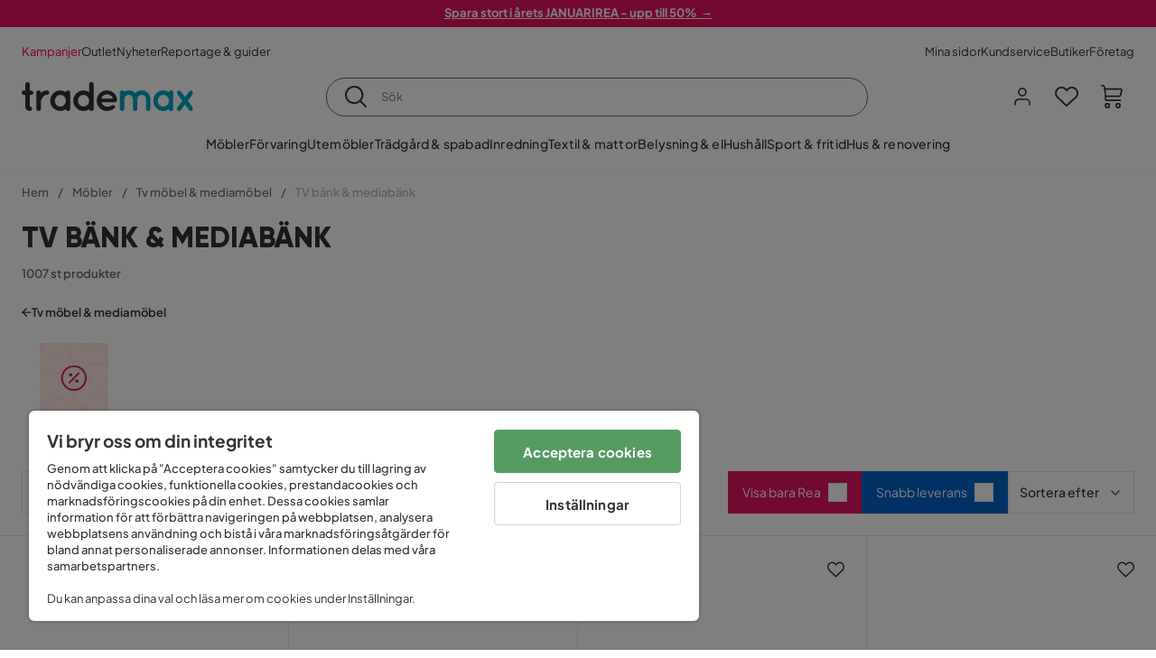

--- FILE ---
content_type: text/html; charset=utf-8
request_url: https://www.trademax.se/m%C3%B6bler/mediam%C3%B6bler/tv-b%C3%A4nk-mediab%C3%A4nk
body_size: 56656
content:
<!DOCTYPE html><html lang="sv-SE"><head><meta name="viewport" content="width=device-width, initial-scale=1"/><script src="https://cdn.cookielaw.org/consent/86656301-9a8a-409d-af25-bd970c41b913/otSDKStub.js" data-document-language="true" type="text/javascript" charSet="UTF-8" data-domain-script="86656301-9a8a-409d-af25-bd970c41b913"></script><script type="text/javascript">function OptanonWrapper() {}</script><script defer="" src="https://t.adii.se/init.js"></script><link rel="stylesheet" href="/static/globals.cabfd318a8a0ff356a50.css"/><script><!-- Google Tag Manager -->
(function(w,d,s,l,i){w[l]=w[l]||[];w[l].push({'gtm.start':
    new Date().getTime(),event:'gtm.js'});var f=d.getElementsByTagName(s)[0],
    j=d.createElement(s),dl=l!='dataLayer'?'&l='+l:'';j.async=true;
    var domain=w.location.hostname.split('.').slice(-2).join('.');
    j.src='https://gtm.'+domain+'/gtm.js?id='+i+dl;f.parentNode.insertBefore(j,f);
    })(window,document,'script','dataLayer','GTM-5RVV2N93');
<!-- End Google Tag Manager --></script><meta name="theme-color" content="#000"/><title>TV bänk - Köp billiga TV bänkar &amp; mediabänkar online - Trademax</title><meta data-excite="true" property="og:title" content="TV bänk - Köp billiga TV bänkar &amp; mediabänkar online - Trademax"/><meta data-excite="true" name="description" content="Köp TV bänkar &amp; mediabänkar online från Trademax.se. ✔ Oslagbara priser ✔ Snabba &amp; smidiga leveranser ✔ 365 dagars öppet köp"/><meta data-excite="true" property="og:description" content="Köp TV bänkar &amp; mediabänkar online från Trademax.se. ✔ Oslagbara priser ✔ Snabba &amp; smidiga leveranser ✔ 365 dagars öppet köp"/><link rel="canonical" href="https://www.trademax.se/m%C3%B6bler/mediam%C3%B6bler/tv-b%C3%A4nk-mediab%C3%A4nk" data-excite="true"/><link rel="og:url" href="https://www.trademax.se/m%C3%B6bler/mediam%C3%B6bler/tv-b%C3%A4nk-mediab%C3%A4nk" data-excite="true"/><link rel="manifest" href="/webappmanifest" crossorigin="use-credentials"/><script>window.NT_VARIANTS = "1ACqs3XVm13Vv1oXHouAxv=1,1Kc2I84tvs24XXoRoTzGX8=1,1lGBsd07shAoEpxWPPwY3w=0,1sQfpbkL6Tw8QatyAP62WO=1,2sFHZeJZ1TB2YqZ2mywpF2=0,3Y0KdWKPOLVT1YA09RjmVT=0,3f9vHGCpRMKf20rc4dRula=1,3icuTePsO0Rrnphbs88rUN=1,3so6hTFNCLNd6JHXPR9rD9=1,45MjZH6IDgQP8VZ9r9u5Vx=1,4xUijsB8nzCgUOKalj2epd=0,4zNoqkwrsSCfXePCoHK6hk=0,5BZVNbG3ePGlVKfkhqvS4I=0,67rttRaXIJTC5rmBesctRf=1,6d5tfEfPC6HefYJJlmP8pG=1,6nmy5a9gJvd1ox2w7ApeMd=0,6tebSCjX2v5rCfZ1ub4mDc=0,6udZGITZTzJubLOhlahFzw=1,7cbJPpJPdRjsFaglB5sxxT=1,7t6Ld1u9QQDS7fW9If5wzf=1,7vmE2XBCiTPExQjDNXw8kt=0";window.NT_API_KEY = "1d259c26-33ee-4a44-951c-f77204d77cda";window.NT_ENV = "main";</script></head><body><script>document.addEventListener('load',function(e) {  if (e.target instanceof HTMLImageElement){ e.target.style.opacity = '1'}},{ capture: true });</script><noscript aria-hidden="true"><style>img {opacity: 1!important;}</style></noscript><div id="container"><style data-glitz="">.a{flex-direction:column;-webkit-box-orient:vertical;-webkit-box-direction:normal}.b{min-height:100vh}.c{display:-webkit-box;display:-moz-box;display:-ms-flexbox;display:-webkit-flex;display:flex}.d{margin-bottom:0}.e{margin-top:0}.f{margin-right:0}.g{margin-left:0}.h{padding-bottom:0}.i{padding-top:0}.j{padding-right:0}.k{padding-left:0}</style><div class="a b c d e f g h i j k"><style data-glitz="">.m{z-index:8}.n{padding-right:16px}.o{padding-left:16px}.p{background-color:#F5F5F5}.q{transform:translateY(-100%)}.r{line-height:30px}.s{height:30px}.t{top:-30px}.u{position:absolute}.l:focus{transform:translateY(40px)}</style><a href="#maincontent" class="l m n o p q r s t u">Skippa sidhuvud och gå vidare.</a><div style="display:contents"><style data-glitz="">.v{justify-content:space-between;-webkit-box-pack:justify}.w{align-items:center;-webkit-box-align:center}</style><div class="v w c"><style data-glitz="">.x{width:-webkit-fill-available}.z{color:#ffffff}.a0{background-color:#E61363}.a1{z-index:6}.a4{text-decoration:none}.y:hover{color:#ffffff}.a3:hover{text-decoration:none}.a2:visited{color:inherit}</style><a class="x y z a0 a1 a2 a3 a4" data-spa-link="true" href="/kampanjer"><style data-glitz="">.a5{padding-bottom:4px}.a6{padding-top:4px}.a7{text-align:center}.a8{color:inherit}.a9{min-height:30px}.aa{width:100%}@media (max-width: 1175px){.ae{padding-right:8px}.af{padding-left:8px}}@media (min-width: 1176px){.ab{padding-right:24px}.ac{padding-left:24px}.ag{max-width:1280px}.ah{margin-right:auto}.ai{margin-left:auto}}</style><div class="a5 a6 a7 a8 a9 aa n o ab ac ae af ag ah ai"><style data-glitz="">.aj{line-height:20px}.ak{font-size:13px}@media (max-width: 1175px){.al{margin-bottom:0}}</style><p style="text-align:center" class="aj ak d al"><span style="text-decoration:underline"><strong>Spara stort i årets JANUARIREA - upp till 50%  →</strong></span></p></div></a></div></div><style data-glitz="">.am{background-color:#FFFFFF}</style><div class="am a1"><style data-glitz="">.an{padding-bottom:12px}.ao{padding-top:12px}.ap{height:52px}.aq{flex-direction:row;-webkit-box-orient:horizontal;-webkit-box-direction:normal}</style><nav class="an ao ap v aq c n o ab ac ae af aa ag ah ai"><style data-glitz="">.ar{gap:32px}.as{list-style:none}</style><ul class="ar w c as h i j k d e f g"><li><style data-glitz="">.av{color:#ff0060}.ax{font-weight:400}.at:visited{color:#ff0060}.au:hover{color:#ff0060}.aw:hover{text-decoration:underline}</style><a class="at au av aw ax ak a4" data-spa-link="true" href="/kampanjer">Kampanjer</a></li><li><style data-glitz="">.b0{color:#333333}.ay:visited{color:#333333}.az:hover{color:#333333}</style><a class="ay az b0 aw ax ak a4" data-spa-link="true" href="/kampanjer/outlet">Outlet</a></li><li><a class="ay az b0 aw ax ak a4" data-spa-link="true" href="/nyheter">Nyheter</a></li><li><a class="ay az b0 aw ax ak a4" data-spa-link="true" href="/reportage-guider">Reportage &amp; guider</a></li></ul><ul class="ar w c as h i j k d e f g"><li><a class="ay az b0 aw ax ak a4" data-spa-link="true" href="/mina-sidor">Mina sidor</a></li><li><a target="_blank" class="ay az b0 aw ax ak a4" href="https://support.trademax.se/">Kundservice</a></li><li><a class="ay az b0 aw ax ak a4" data-spa-link="true" href="/butiker">Butiker</a></li><li><a class="ay az b0 aw ax ak a4" data-spa-link="true" href="/b2b-f%C3%B6retag">Företag</a></li></ul></nav></div><style data-glitz="">.b1{top:-1px}.b2{position:-webkit-sticky;position:sticky}.b3{align-items:inherit;-webkit-box-align:inherit}</style><header class="am b1 aa a1 b2 b3 a"><style data-glitz="">.b4{grid-template-columns:auto 1fr auto;-ms-grid-columns:auto 1fr auto}.b5{display:-ms-grid;display:grid}</style><div class="w b4 b5 n o ab ac ae af aa ag ah ai"><style data-glitz="">.b6:hover{color:inherit}</style><a aria-label="Gå till startsidan" class="a2 b6 a3 a4 a8" data-spa-link="true" href="/"><style data-glitz="">.b7{height:auto}.b8{width:146px}.ba{display:block}@media (min-width: 1176px){.b9{width:190px}}</style><svg xmlns="http://www.w3.org/2000/svg" fill="none" viewBox="0 0 146.63 25.06" class="b7 b8 b9 ba"><g clip-path="url(#trademax-logo_svg__a)"><path fill="#333" d="M7.86 7.151a2.047 2.047 0 011.416.577 1.879 1.879 0 010 2.766 1.907 1.907 0 01-1.416.577h-.91v9.978a1.909 1.909 0 011.382.577c.368.38.575.887.577 1.416A1.958 1.958 0 016.949 25a3.767 3.767 0 01-2.8-1.154 3.82 3.82 0 01-1.147-2.8v-9.948H1.957a1.91 1.91 0 01-1.383-.577A1.988 1.988 0 010 9.108a1.91 1.91 0 01.577-1.383 1.91 1.91 0 011.383-.577h1.042V1.956A1.91 1.91 0 013.576.577C3.956.209 4.463.002 4.992 0a1.91 1.91 0 011.383.577 1.91 1.91 0 01.577 1.383v5.192l.908-.001zm8.567 2.159a5.974 5.974 0 012.26-1.552 6.606 6.606 0 012.596-.577 2.5 2.5 0 011.72.54 1.782 1.782 0 01.54 1.315c.003.502-.19.985-.54 1.346a1.833 1.833 0 01-1.346.577c-2.226 0-3.981 1.787-5.263 5.397v6.813a1.836 1.836 0 01-.577 1.346 1.883 1.883 0 01-1.382.54 1.844 1.844 0 01-1.887-1.881V9.039a1.683 1.683 0 01.54-1.315 1.805 1.805 0 011.346-.54 1.882 1.882 0 011.382.54 1.815 1.815 0 01.577 1.315v.27h.034zm10.525 13.122a8.985 8.985 0 01-2.463-6.308 8.92 8.92 0 012.463-6.346 7.92 7.92 0 016.072-2.627 8.129 8.129 0 014.756 1.586c.108-.43.342-.819.673-1.114.344-.303.792-.46 1.25-.438a1.8 1.8 0 011.282.577 1.86 1.86 0 01.54 1.346v14.066a1.805 1.805 0 01-.54 1.346 1.762 1.762 0 01-1.282.54 1.827 1.827 0 01-1.25-.439 1.898 1.898 0 01-.673-1.113 8.212 8.212 0 01-10.828-1.08v.004zm1.383-6.308a5.257 5.257 0 001.315 3.643 4.296 4.296 0 003.373 1.45 4.415 4.415 0 003.407-1.45 5.104 5.104 0 001.346-3.61 5.243 5.243 0 00-1.346-3.643 4.502 4.502 0 00-6.713-.033 5.013 5.013 0 00-1.382 3.643zm33.193 6.983a1.836 1.836 0 01-.577 1.346 1.815 1.815 0 01-1.315.577 1.91 1.91 0 01-1.282-.439 2.173 2.173 0 01-.673-1.08 8.642 8.642 0 01-4.858 1.553 8.218 8.218 0 01-6.14-2.631 8.76 8.76 0 01-2.53-6.308 8.76 8.76 0 012.53-6.308 8.217 8.217 0 016.14-2.63 8.09 8.09 0 014.794 1.516v-6.78a1.836 1.836 0 01.577-1.346 1.956 1.956 0 012.767 0 1.89 1.89 0 01.577 1.346l-.01 21.184zm-8.67-1.953a4.527 4.527 0 003.374-1.485 4.915 4.915 0 001.416-3.542 5.166 5.166 0 00-1.383-3.576 4.41 4.41 0 00-3.406-1.518 4.462 4.462 0 00-3.407 1.518 5.018 5.018 0 00-1.383 3.576 4.914 4.914 0 001.417 3.542 4.476 4.476 0 003.373 1.485zm28.639-5.536a1.702 1.702 0 01-.506 1.282 1.868 1.868 0 01-1.382.472H68.24a4.171 4.171 0 001.215 2.362 5.059 5.059 0 003.34 1.585 5.266 5.266 0 003.81-.877 1.931 1.931 0 011.417-.577 1.484 1.484 0 011.25.473 1.592 1.592 0 010 2.327 8.762 8.762 0 01-6.308 2.328 8.354 8.354 0 01-6.274-2.63 9.038 9.038 0 010-12.616 8.145 8.145 0 016.106-2.63 8.461 8.461 0 016.039 2.327 8.637 8.637 0 012.664 5.97l-.002.204zm-8.635-5.06a5.137 5.137 0 00-3.34 1.282 4.62 4.62 0 00-1.518 2.5h10.12a4.865 4.865 0 00-1.721-2.428 5.962 5.962 0 00-3.541-1.354z"></path><path fill="#00A5C6" d="M85.848 25.029l-.371-.034a2.369 2.369 0 01-1.114-.673 1.888 1.888 0 01-.438-1.18V9.073a1.883 1.883 0 01.54-1.383 1.805 1.805 0 011.346-.54 1.716 1.716 0 011.72 1.08 7.507 7.507 0 013.811-1.08 7.197 7.197 0 015.634 2.463 6.768 6.768 0 015.401-2.463 7.427 7.427 0 015.464 2.192 7.257 7.257 0 012.193 5.296v8.467a1.914 1.914 0 01-1.176 1.74 1.912 1.912 0 01-2.063-.394 1.835 1.835 0 01-.577-1.346v-8.433a3.548 3.548 0 00-1.08-2.596 3.624 3.624 0 00-5.126-.034 3.677 3.677 0 00-1.148 2.53v8.602a1.805 1.805 0 01-.539 1.346 1.783 1.783 0 01-1.315.54 1.891 1.891 0 01-1.347-.577 1.73 1.73 0 01-.606-1.316v-8.596a3.643 3.643 0 00-1.114-2.53 3.461 3.461 0 00-2.563-1.046 3.685 3.685 0 00-3.643 3.677v8.466l-.034.237v.1l-.101.203v.168a1.768 1.768 0 01-1.754 1.182zm29.111-2.597a8.986 8.986 0 01-2.463-6.308 8.92 8.92 0 012.463-6.346 7.915 7.915 0 016.072-2.63 8.13 8.13 0 014.756 1.585c.107-.43.342-.819.673-1.114.344-.303.792-.46 1.25-.438a1.797 1.797 0 011.281.577 1.858 1.858 0 01.54 1.346v14.07a1.804 1.804 0 01-.54 1.346 1.754 1.754 0 01-1.281.54 1.827 1.827 0 01-1.25-.439 1.895 1.895 0 01-.673-1.113 8.213 8.213 0 01-10.828-1.08v.004zm1.382-6.308a5.26 5.26 0 001.316 3.643 4.288 4.288 0 003.373 1.45 4.419 4.419 0 003.407-1.45 5.104 5.104 0 001.346-3.61 5.247 5.247 0 00-1.346-3.643 4.505 4.505 0 00-6.713-.033 5.004 5.004 0 00-1.382 3.643h-.001zm28.099-8.703a1.829 1.829 0 011.383.338 1.797 1.797 0 01.742 1.214 1.742 1.742 0 01-.337 1.346l-4.216 5.836 4.25 5.903a1.692 1.692 0 01.337 1.382 1.546 1.546 0 01-.709 1.181c-.363.264-.8.406-1.25.405a2.22 2.22 0 01-1.451-.776l-3.576-4.891-3.575 4.891a1.798 1.798 0 01-1.383.776 1.89 1.89 0 01-1.215-.405 1.848 1.848 0 01-.711-1.939c.058-.237.162-.46.307-.657l4.283-5.903-4.283-5.865a1.59 1.59 0 01-.338-1.346 1.857 1.857 0 012.091-1.552c.495.083.94.348 1.25.742l3.576 4.79 3.576-4.79a2.389 2.389 0 011.249-.68z"></path></g><defs><clipPath id="trademax-logo_svg__a"><path fill="#fff" d="M0 0h146.154v25H0z"></path></clipPath></defs></svg></a><style data-glitz="">.bb{border-bottom-color:#F5F5F5}.bc{border-bottom-style:solid}.bd{border-bottom-width:0}@media (max-width: 1175px){.bi{min-height:-webkit-fit-content;min-height:-moz-fit-content;min-height:fit-content}.bj{border-bottom-color:#F5F5F5}.bk{border-bottom-style:solid}.bl{border-bottom-width:1px}.bm{padding-bottom:12px}.bn{padding-left:12px}.bo{padding-right:12px}}@media (min-width: 1176px){.be{justify-self:center;-ms-grid-column-align:center}.bf{margin-right:40px}.bg{margin-left:40px}.bh{max-width:600px}}</style><div class="bb bc bd aa be bf bg bh bi bj bk bl bm bn bo"><style data-glitz="">.bp{justify-self:center;-ms-grid-column-align:center}.bq{padding-right:12px}.br{padding-left:12px}.bs{position:relative}.bt{z-index:1}.bu{border-radius:50px}.bv{border-bottom-color:#6C6C6C}.bw{border-bottom-width:1px}.bx{border-top-style:solid}.by{border-top-color:#6C6C6C}.bz{border-top-width:1px}.c0{border-right-style:solid}.c1{border-right-color:#6C6C6C}.c2{border-right-width:1px}.c3{border-left-style:solid}.c4{border-left-color:#6C6C6C}.c5{border-left-width:1px}</style><form action="/search" class="am bp bq br bs aa bt c bu bc bv bw bx by bz c0 c1 c2 c3 c4 c5 b0"><style data-glitz="">.c6{transition-duration:100ms}.c7{transition-timing-function:ease-in-out}.c8{transition-property:border-color;-webkit-transition-property:border-color;-moz-transition-property:border-color}.c9{height:41px}</style><div role="combobox" aria-haspopup="listbox" aria-owns="suggestions" aria-expanded="false" class="c6 c7 c8 aa c9 w v c"><style data-glitz="">.ca{padding-bottom:8px}.cb{padding-top:8px}.cc{padding-right:8px}.cd{padding-left:8px}.cg{border-radius:0}.ch{font-weight:500}.ci{justify-content:center;-webkit-box-pack:center}.cj{display:-webkit-inline-box;display:-moz-inline-box;display:-ms-inline-flexbox;display:-webkit-inline-flex;display:inline-flex}.cr{background-color:transparent}.cs{font-size:14px}.ct{transition-timing-function:ease-out}.cu{transition-duration:200ms}.cv{transition-property:color, background, opacity, border-color;-webkit-transition-property:color, background, opacity, border-color;-moz-transition-property:color, background, opacity, border-color}.cw{user-select:none;-webkit-user-select:none;-ms-user-select:none}.cx{border-bottom-style:none}.cy{border-top-style:none}.cz{border-right-style:none}.d0{border-left-style:none}.d1{font-variant:inherit}.d2{font-style:inherit}@media (hover: hover){.ck:hover{cursor:pointer}.cl:hover{border-bottom-color:transparentcc}.cm:hover{border-top-color:transparentcc}.cn:hover{border-right-color:transparentcc}.co:hover{border-left-color:transparentcc}.cp:hover{background-color:transparentcc}.cq:hover{color:inherit}}@media (max-width: 1175px){.ce{padding-right:4px}.cf{padding-left:4px}}</style><button type="submit" aria-label="Sök" class="ca cb cc cd ce cf cg ch w ci cj ck cl cm cn co cp cq a8 cr cs ct cu cv cw cx cy cz d0 d1 d2"><style data-glitz="">.d3{font-size:16px}.d4{width:1.5em}.d5{height:1.5em}</style><svg xmlns="http://www.w3.org/2000/svg" fill="currentColor" viewBox="0.5 0 19.98 19.98" class="d3 d4 d5 ba"><path clip-rule="evenodd" d="M20.255 18.58l-4.808-4.809A8.431 8.431 0 008.929 0 8.428 8.428 0 00.5 8.429a8.428 8.428 0 008.429 8.428 8.384 8.384 0 005.338-1.906l4.809 4.804a.833.833 0 001.18-1.175zM8.93 15.18c-3.727 0-6.756-3.029-6.756-6.751A6.763 6.763 0 018.93 1.673c3.722 0 6.755 3.033 6.755 6.756 0 3.722-3.033 6.75-6.755 6.75z"></path></svg></button><style data-glitz="">.d6{margin-left:8px}.d7{background-color:inherit}.dd{text-overflow:ellipsis}.de{overflow:hidden}.df{white-space:nowrap}.d8:focus{outline-style:none}.d9:focus{border-bottom-style:none}.da:focus{border-top-style:none}.db:focus{border-right-style:none}.dc:focus{border-left-style:none}</style><input role="searchbox" aria-label="Sök" aria-autocomplete="list" aria-controls="suggestions" name="q" autoComplete="off" placeholder="Sök" class="ak d6 h i j k d7 aa d8 d9 da db dc cx cy cz d0 dd de df" value=""/></div></form></div><style data-glitz="">.dg{justify-self:end;-ms-grid-column-align:end}</style><div class="dg w c"><style data-glitz="">.dh{flex-shrink:0}</style><div class="dh an ao bq br a w ci c"><style data-glitz="">.di{fill:#E9E9E9}.dj{cursor:pointer}@media (hover: hover){.dn:hover{background-color:inherit}}@media (max-width: 1175px){.dk{padding-top:12px}.dl{padding-right:9px}.dm{padding-left:9px}}</style><a id="login-button" aria-label="Logga in" aria-expanded="false" title="Logga in" class="di h i j k w c dj bm dk dl dm dn cg ch ci ck cl cm cn co cq a8 cr cs ct cu cv b6 a3 a4" data-spa-link="true" href="/login"><style data-glitz="">.do{stroke-width:1.6px}.dp{height:24px}.dq{width:24px}</style><svg xmlns="http://www.w3.org/2000/svg" viewBox="0 0 24 24" fill="none" stroke="currentColor" stroke-width="2" stroke-linecap="round" stroke-linejoin="round" class="do dp dq ba"><path d="M20 21v-2a4 4 0 00-4-4H8a4 4 0 00-4 4v2"></path><circle cx="12" cy="7" r="4"></circle></svg></a></div><div class="dh an ao bq br a w ci c"><style data-glitz="">.dr{overflow:visible}@media (max-width: 1175px){.ds{padding-right:10px}.dt{padding-left:10px}}</style><button aria-label="Favoriter 0" aria-expanded="false" type="button" class="dr bs bm dk ds dt h i j k w a c dj dn cg ch ci ck cl cm cn co cq a8 cr cs ct cu cv cw cx cy cz d0 d1 d2"><div class="bs"><style data-glitz="">.du{stroke-width:1.5px}.dv{height:26px}.dw{width:26px}</style><svg xmlns="http://www.w3.org/2000/svg" fill="none" stroke="currentColor" viewBox="-0.8 -0.5 20.5 17" class="du dv dw ba"><path d="M17.3 1.3a5 5 0 00-7.2.6l-.6.7L9 2a5 5 0 00-4-2 5 5 0 00-3.5 1.5 4.9 4.9 0 000 7L9.3 16l8.3-7.5A4.9 4.9 0 0019 4.8a5 5 0 00-1.7-3.5z"></path></svg></div></button></div><div class="dh an ao bq br a w ci c"><button aria-label="Varukorg Du har 0 varor i din varukorg" aria-expanded="false" type="button" class="h i j k w a c bm dk ds dt dn cg ch ci ck cl cm cn co cq a8 cr cs ct cu cv cw cx cy cz d0 d1 d2"><div class="bs"><svg xmlns="http://www.w3.org/2000/svg" viewBox="2 0.65 16.6 18.2" class="do dv dw ba"><path fill="currentColor" d="M18.26 3.86A1.57 1.57 0 0017 3.25H5.32l-.18-1.09A1.76 1.76 0 003.44.65H2v1.2h1.44a.54.54 0 01.56.49l.73 4.39a9 9 0 01.13 1.56v3.36a1.61 1.61 0 001.58 1.6h11.03v-1.2H6.4a.41.41 0 01-.39-.4V10.1h10.07a1.59 1.59 0 001.54-1.21l.93-3.64a1.61 1.61 0 00-.29-1.39zM17.39 5l-.93 3.6a.41.41 0 01-.38.3H6v-.61a11.5 11.5 0 00-.14-1.76l-.34-2.08H17a.36.36 0 01.3.15.41.41 0 01.09.4zM6.9 14.65a2.1 2.1 0 102.1 2.1 2.1 2.1 0 00-2.1-2.1zm0 3a.9.9 0 11.9-.9.9.9 0 01-.9.9zm8.34-3a2.1 2.1 0 102.1 2.1 2.1 2.1 0 00-2.1-2.1zm0 3a.9.9 0 11.9-.9.9.9 0 01-.9.9z"></path></svg></div></button></div></div></div><div class="bb bc bw"><style data-glitz="">.dx{height:55px}</style><nav class="ci aq c aa dx n o ab ac ae af ag ah ai"><ul class="ar c as h i j k d e f g"><style data-glitz="">.dy{height:100%}</style><li class="de ci w c dy"><style data-glitz="">.dz{font-family:Plus Jakarta Sans}.e1{letter-spacing:0.2px}.e0:hover{cursor:pointer}</style><a aria-haspopup="true" aria-expanded="false" aria-owns="MöblerMenu" aria-hidden="false" class="ch dz cs e0 a3 e1 bs w c dy cr a2 b6 a4 a8" data-spa-link="true" href="/m%C3%B6bler">Möbler</a></li><li class="de ci w c dy"><a aria-haspopup="true" aria-expanded="false" aria-owns="FörvaringMenu" aria-hidden="false" class="ch dz cs e0 a3 e1 bs w c dy cr a2 b6 a4 a8" data-spa-link="true" href="/f%C3%B6rvaring">Förvaring</a></li><li class="de ci w c dy"><a aria-haspopup="true" aria-expanded="false" aria-owns="UtemöblerMenu" aria-hidden="false" class="ch dz cs e0 a3 e1 bs w c dy cr a2 b6 a4 a8" data-spa-link="true" href="/utem%C3%B6bler">Utemöbler</a></li><li class="de ci w c dy"><a aria-haspopup="true" aria-expanded="false" aria-owns="Trädgård&amp;spabadMenu" aria-hidden="false" class="ch dz cs e0 a3 e1 bs w c dy cr a2 b6 a4 a8" data-spa-link="true" href="/tr%C3%A4dg%C3%A5rd">Trädgård &amp; spabad</a></li><li class="de ci w c dy"><a aria-haspopup="true" aria-expanded="false" aria-owns="InredningMenu" aria-hidden="false" class="ch dz cs e0 a3 e1 bs w c dy cr a2 b6 a4 a8" data-spa-link="true" href="/heminredning">Inredning</a></li><li class="de ci w c dy"><a aria-haspopup="true" aria-expanded="false" aria-owns="Textil&amp;mattorMenu" aria-hidden="false" class="ch dz cs e0 a3 e1 bs w c dy cr a2 b6 a4 a8" data-spa-link="true" href="/textilier">Textil &amp; mattor</a></li><li class="de ci w c dy"><a aria-haspopup="true" aria-expanded="false" aria-owns="Belysning&amp;elMenu" aria-hidden="false" class="ch dz cs e0 a3 e1 bs w c dy cr a2 b6 a4 a8" data-spa-link="true" href="/belysning">Belysning &amp; el</a></li><li class="de ci w c dy"><a aria-haspopup="true" aria-expanded="false" aria-owns="HushållMenu" aria-hidden="false" class="ch dz cs e0 a3 e1 bs w c dy cr a2 b6 a4 a8" data-spa-link="true" href="/hushall">Hushåll</a></li><li class="de ci w c dy"><a aria-haspopup="true" aria-expanded="false" aria-owns="Sport&amp;fritidMenu" aria-hidden="false" class="ch dz cs e0 a3 e1 bs w c dy cr a2 b6 a4 a8" data-spa-link="true" href="/sport-fritid">Sport &amp; fritid</a></li><li class="de ci w c dy"><a aria-haspopup="true" aria-expanded="false" aria-owns="Hus&amp;renoveringMenu" aria-hidden="false" class="ch dz cs e0 a3 e1 bs w c dy cr a2 b6 a4 a8" data-spa-link="true" href="/hus-renovering">Hus &amp; renovering</a></li></ul></nav></div></header><div tabindex="0"></div><div tabindex="-1"><style data-glitz="">.e2{display:none}.e3{width:440px}.e4{bottom:0}.e5{top:0}.e6{left:100%}.e7{will-change:transform}.e8{background-color:white}.e9{max-width:100%}.ea{position:fixed}</style><div class="e2 e3 e4 e5 e6 e7 e8 e9 a ea"><div class="bb bw bc w c"><style data-glitz="">.eb{flex-grow:1;-webkit-box-flex:1}.ec{padding-bottom:16px}.ed{padding-top:16px}</style><div class="eb w c ec ed n o"><h3 class="d ch d3">Varukorg</h3></div><style data-glitz="">@media (hover: hover){.ee:hover{background-color:transparent}}</style><button aria-label="Stäng" autofocus="" type="button" class="ec ed n o d3 ee cg ch w ci cj ck cl cm cn co cq a8 cr ct cu cv cw cx cy cz d0 d1 d2"><svg xmlns="http://www.w3.org/2000/svg" fill="none" stroke="currentColor" stroke-linecap="square" stroke-miterlimit="10" stroke-width="2" viewBox="0 0 32 32" class="d4 d5 ba"><path d="M16 16l-8.66 8.66L16 16 7.34 7.34 16 16l8.66-8.66L16 16l8.66 8.66z"></path></svg></button></div><style data-glitz="">.ef{overflow-y:auto}@media (min-width: 1176px){.eg::-webkit-scrollbar-thumb{background-color:rgba(0, 0, 0, 0.2)}.eh::-webkit-scrollbar-track{background-color:#F5F5F5}.ei::-webkit-scrollbar{width:4px}}</style><div class="ef eb eg eh ei"><style data-glitz="">.ej{margin-bottom:40px}.ek{margin-top:40px}</style><h3 class="ch ej ek a7">Varukorgen är tom</h3></div><style data-glitz="">@media (min-width: 1176px){.el{padding-top:20px}.em{padding-bottom:16px}.en{padding-right:16px}.eo{padding-left:16px}}</style><footer class="p ed an bq br dh el em en eo"><style data-glitz="">.fa{color:#6C6C6C}.fb{padding-right:20px}.fc{padding-left:20px}.ep[disabled]:hover{opacity:0.4}.eq[disabled]:hover{border-bottom-color:#23AA83}.er[disabled]:hover{border-top-color:#23AA83}.es[disabled]:hover{border-right-color:#23AA83}.et[disabled]:hover{border-left-color:#23AA83}.eu[disabled]:hover{background-color:#23AA83}.ev[disabled]:hover{color:#FFFFFF}.ew[disabled]{opacity:0.4}.ex[disabled]{border-bottom-color:#23AA83}.ey[disabled]{border-top-color:#23AA83}.ez[disabled]{border-right-color:#23AA83}.f0[disabled]{border-left-color:#23AA83}.f1[disabled]{background-color:#23AA83}.f2[disabled]{color:#FFFFFF}@media (hover: hover){.f3:hover{cursor:default}.f4:hover{border-bottom-color:#F5F5F5cc}.f5:hover{border-top-color:#F5F5F5cc}.f6:hover{border-right-color:#F5F5F5cc}.f7:hover{border-left-color:#F5F5F5cc}.f8:hover{background-color:#F5F5F5}.f9:hover{color:#6C6C6C}}</style><a aria-disabled="true" data-test-id="to-checkout-button" class="aa ep eq er es et eu ev ew ex ey ez f0 f1 f2 cg ch w ci cj f3 f4 f5 f6 f7 f8 f9 fa p d3 an ao fb fc ct cu cv b6 a3 a4" data-spa-link="true" href="/checkout">Till kassan</a></footer></div></div><div tabindex="0"></div><style data-glitz="">@media (max-width: 1175px){.fd{margin-top:55px}}</style><main id="maincontent" class="fd a e9 c eb dy"><style data-glitz="">.fe{margin-bottom:20px}@media (min-width: 1176px){.ff{margin-bottom:32px}}</style><div class="fe ff"><style data-glitz="">.fg{overflow-y:hidden}.fh{overflow-x:auto}@media (max-width: 1175px){.fi{line-height:normal}}</style><div class="n o ab ac ae af fg fh df an ao fi aa ag ah ai"><style data-glitz="">@media (max-width: 1175px){.fj{text-align:left}}</style><nav class="dp fj"><style data-glitz="">.fo{word-break:break-all}.fk:last-child:after{content:normal}.fl:after{margin-right:10px}.fm:after{margin-left:10px}.fn:after{content:"/"}@media (max-width: 1175px){.fp:last-child{margin-right:16px}.fq:first-child{margin-left:16px}}</style><span class="fk fl fm fn fo fa ak fp fq"><style data-glitz="">.fr:visited:hover{color:#333333}.fs:visited{color:#6C6C6C}</style><a class="fr fs az fa df a3 a4" data-spa-link="true" href="/">Hem</a></span><span class="fk fl fm fn fo fa ak fp fq"><a class="fr fs az fa df a3 a4" data-spa-link="true" href="/m%C3%B6bler">Möbler</a></span><span class="fk fl fm fn fo fa ak fp fq"><a class="fr fs az fa df a3 a4" data-spa-link="true" href="/m%C3%B6bler/mediam%C3%B6bler">Tv möbel &amp; mediamöbel</a></span><span class="fk fl fm fn fo fa ak fp fq"><style data-glitz="">.ft{opacity:0.5}</style><span class="ft fa ak df">TV bänk &amp; mediabänk</span></span></nav></div><div data-scroll-id="product-listing" class="a c"><style data-glitz="">@media (min-width: 1176px){.fu{margin-right:0}.fv{margin-left:0}.fw{max-width:unset}}</style><div class="fu fv fw aa"><style data-glitz="">.fx{margin-bottom:32px}@media (max-width: 1175px){.fy{padding-right:40px}.fz{padding-left:40px}}@media (min-width: 1176px){.g0{margin-bottom:24px}}</style><div class="fx bs fy fz g0 aa ag ah ai n o ab ac"><style data-glitz="">.g1{text-transform:uppercase}.g2{font-family:Gilroy}.g3{font-size:32px}@media (max-width: 1175px){.g4{padding-bottom:4px}.g5{text-align:center}.g6{font-size:24px}}</style><h1 class="g1 d an cb g2 g3 g4 dk g5 g6">TV bänk &amp; mediabänk</h1><style data-glitz="">.g7{font-weight:600}</style><div class="fa g7 ak g5">1007 st produkter</div></div><div></div></div><div class="aa ag ah ai"><div class="a c bs ab ac"><style data-glitz="">.g8{padding-bottom:24px}.g9{column-gap:8px}</style><a class="g8 g7 ak g9 w c a2 b6 a3 a4 a8" data-spa-link="true" href="/m%C3%B6bler/mediam%C3%B6bler"><style data-glitz="">.ga{font-size:10px}.gc{transform:rotate(180deg)}@media (min-width: 1176px){.gb{font-size:7px}}</style><svg viewBox="0 0 10 10" fill="none" xmlns="http://www.w3.org/2000/svg" class="ga gb gc d4 d5 ba"><g fill="currentColor"><path d="M4.883 9.666l4.45-4.667-.89-.932-4.45 4.666.89.933z"></path><path d="M9.334 5L4.884.334l-.89.934 4.45 4.666.89-.934z"></path><path d="M8.181 5.547H0v-1.32H8.18v1.32z"></path></g></svg>Tv möbel &amp; mediamöbel</a><style data-glitz="">.gd{align-self:flex-start}</style><div class="fe gd ff bs e9"><div class="de e9"><style data-glitz="">.ge{row-gap:32px}.gf{column-gap:32px}.gg{grid-auto-flow:column}</style><ul class="f g ge gf gg b5 as h i j k d e"><style data-glitz="">.gh{width:100px}@media (min-width: 1176px){.gi{width:115px}}</style><a class="bs gh gi a2 b6 a3 a4 a8" data-spa-link="true" href="/m%C3%B6bler/mediam%C3%B6bler/tv-b%C3%A4nk-mediab%C3%A4nk/tv-b%C3%A4nk-rea"><style data-glitz="">.gj{object-fit:contain}.gk{height:66px}.gn{transition-timing-function:ease-in}.go{transition-property:opacity;-webkit-transition-property:opacity;-moz-transition-property:opacity}.gp{opacity:0}@media (min-width: 1176px){.gl{height:76px}.gm{width:100%}}</style><img loading="lazy" alt="TV bänk REA" title="TV bänk REA" height="220" width="220" srcSet="/assets/contentful/faov0eykzznw/6ucvyZimHIswjmSPzOdNvj/202d155f6e21ddde7136ff438027fa60/image-3323319__1_.jpg?preset=thumb 180w,/assets/contentful/faov0eykzznw/6ucvyZimHIswjmSPzOdNvj/202d155f6e21ddde7136ff438027fa60/image-3323319__1_.jpg?preset=thumb&amp;dpr=1.5 270w,/assets/contentful/faov0eykzznw/6ucvyZimHIswjmSPzOdNvj/202d155f6e21ddde7136ff438027fa60/image-3323319__1_.jpg?preset=thumb&amp;dpr=2 360w" src="/assets/contentful/faov0eykzznw/6ucvyZimHIswjmSPzOdNvj/202d155f6e21ddde7136ff438027fa60/image-3323319__1_.jpg?preset=thumb&amp;dpr=2" class="gj gk aa gl gm gn cu go gp e9"/><style data-glitz="">.gq{line-height:18px}.gr{margin-top:16px}</style><div class="gq gr a7 g7 ak">TV bänk REA</div></a></ul></div></div></div></div><style data-glitz="">.gs{margin-bottom:70px}</style><div class="gs aa ag ah ai"><style data-glitz="">.gt{margin-bottom:24px}</style><div class="gt c n o ab ac ae af"><div class="cc g9 c"><style data-glitz="">.h1{border-bottom-color:#E7E7E7}.h2{border-top-color:#E7E7E7}.h3{border-right-color:#E7E7E7}.h4{border-left-color:#E7E7E7}@media (hover: hover){.gv:hover{border-bottom-color:#E7E7E7}.gw:hover{border-top-color:#E7E7E7}.gx:hover{border-right-color:#E7E7E7}.gy:hover{border-left-color:#E7E7E7}.gz:hover{background-color:#FFFFFFcc}.h0:hover{color:#333333}}@media (max-width: 1175px){.gu{font-size:13px}}</style><button data-facet="colors" aria-haspopup="dialog" aria-expanded="false" aria-controls="productfilter-flyout" type="button" class="cg ch w c gu ci ck gv gw gx gy gz h0 bc h1 bw bx h2 bz c0 h3 c2 c3 h4 c5 b0 am cs an ao n o ct cu cv cw d1 d2">Färg<style data-glitz="">.h5{margin-right:-5px}.h6{margin-left:10px}</style><svg width="1.5em" height="1.5em" viewBox="0 0 24 24" fill="none" stroke="currentColor" stroke-linecap="square" stroke-miterlimit="10" stroke-width="2" class="h5 h6 ga"><path d="M18 9.75l-6 6-6-6"></path></svg></button><button data-facet="dimensions" aria-haspopup="dialog" aria-expanded="false" aria-controls="productfilter-flyout" type="button" class="cg ch w c gu ci ck gv gw gx gy gz h0 bc h1 bw bx h2 bz c0 h3 c2 c3 h4 c5 b0 am cs an ao n o ct cu cv cw d1 d2">Storlek<svg width="1.5em" height="1.5em" viewBox="0 0 24 24" fill="none" stroke="currentColor" stroke-linecap="square" stroke-miterlimit="10" stroke-width="2" class="h5 h6 ga"><path d="M18 9.75l-6 6-6-6"></path></svg></button><button data-facet="price" aria-haspopup="dialog" aria-expanded="false" aria-controls="productfilter-flyout" type="button" class="cg ch w c gu ci ck gv gw gx gy gz h0 bc h1 bw bx h2 bz c0 h3 c2 c3 h4 c5 b0 am cs an ao n o ct cu cv cw d1 d2">Pris<svg width="1.5em" height="1.5em" viewBox="0 0 24 24" fill="none" stroke="currentColor" stroke-linecap="square" stroke-miterlimit="10" stroke-width="2" class="h5 h6 ga"><path d="M18 9.75l-6 6-6-6"></path></svg></button><button data-facet="material" aria-haspopup="dialog" aria-expanded="false" aria-controls="productfilter-flyout" type="button" class="cg ch w c gu ci ck gv gw gx gy gz h0 bc h1 bw bx h2 bz c0 h3 c2 c3 h4 c5 b0 am cs an ao n o ct cu cv cw d1 d2">Material<svg width="1.5em" height="1.5em" viewBox="0 0 24 24" fill="none" stroke="currentColor" stroke-linecap="square" stroke-miterlimit="10" stroke-width="2" class="h5 h6 ga"><path d="M18 9.75l-6 6-6-6"></path></svg></button><button data-facet="shape" aria-haspopup="dialog" aria-expanded="false" aria-controls="productfilter-flyout" type="button" class="cg ch w c gu ci ck gv gw gx gy gz h0 bc h1 bw bx h2 bz c0 h3 c2 c3 h4 c5 b0 am cs an ao n o ct cu cv cw d1 d2">Form<svg width="1.5em" height="1.5em" viewBox="0 0 24 24" fill="none" stroke="currentColor" stroke-linecap="square" stroke-miterlimit="10" stroke-width="2" class="h5 h6 ga"><path d="M18 9.75l-6 6-6-6"></path></svg></button></div><button aria-haspopup="dialog" aria-expanded="false" aria-controls="productfilter-flyout" type="button" class="cg ch w c gu ci ck gv gw gx gy gz h0 bc h1 bw bx h2 bz c0 h3 c2 c3 h4 c5 b0 am cs an ao n o ct cu cv cw d1 d2"><style data-glitz="">.h7{height:10px}.h8{width:13px}.h9{margin-right:8px}</style><svg viewBox="0 0 13 10" fill="none" xmlns="http://www.w3.org/2000/svg" class="dh h7 h8 h9 ba"><path fill-rule="evenodd" clip-rule="evenodd" d="M1 0h11a1 1 0 110 2H1a1 1 0 010-2zm1 4h9a1 1 0 110 2H2a1 1 0 010-2zm3 4h3a1 1 0 010 2H5a1 1 0 010-2z" fill="currentColor"></path></svg>Alla filter</button><style data-glitz="">.ha{gap:8px}.hb{justify-content:flex-end;-webkit-box-pack:end}@media (max-width: 1175px){.hc{margin-bottom:16px}.hd{margin-right:16px}.he{margin-left:16px}.hf{grid-template-columns:repeat(auto-fit, minmax(170px, 1fr));-ms-grid-columns:repeat(auto-fit, minmax(170px, 1fr))}.hg{display:-ms-grid;display:grid}}</style><div class="ha eb hb c hc hd he hf hg"><style data-glitz="">.hh{color:#FFFFFF}@media (max-width: 1175px){.hi{height:46px}}</style><label class="hh a0 cs n o ax cg ci c gu hi dd de df"><style data-glitz="">.hj{width:0}.hk{height:0}</style><input type="checkbox" class="gp hj hk"/><style data-glitz="">.hl{width:inherit}.hm{vertical-align:middle}</style><div class="bs dj hl hm w cj"><span class="h9 w hl c">Visa bara Rea</span><style data-glitz="">.hn{border-bottom-color:#E9E9E9}.ho{border-top-color:#E9E9E9}.hp{border-right-color:#E9E9E9}.hq{border-left-color:#E9E9E9}.hr{background-position:center}.hs{background-image:none}.ht{color:transparent}.hu{flex-grow:0;-webkit-box-flex:0}.hv{stroke-width:2.8px}.hw{height:21px}.hx{width:21px}.hy{padding-bottom:1px}.hz{padding-top:1px}.i0{padding-right:1px}.i1{padding-left:1px}</style><svg width="1.5em" height="1.5em" viewBox="0 0 24 24" fill="none" stroke="currentColor" stroke-width="1.5" stroke-linecap="round" stroke-linejoin="round" class="bw hn bz ho c2 hp c5 hq hr hs am ht hu dh hv hw hx bc bx c0 c3 hy hz i0 i1 cg"><polyline points="20 6 9 17 4 12"></polyline></svg></div></label><style data-glitz="">.i2{background-color:#0064ca}</style><label class="hh i2 cs n o ax cg ci c gu hi dd de df"><input type="checkbox" class="gp hj hk"/><div class="bs dj hl hm w cj"><span class="h9 w hl c">Snabb leverans</span><svg width="1.5em" height="1.5em" viewBox="0 0 24 24" fill="none" stroke="currentColor" stroke-width="1.5" stroke-linecap="round" stroke-linejoin="round" class="bw hn bz ho c2 hp c5 hq hr hs am ht hu dh hv hw hx bc bx c0 c3 hy hz i0 i1 cg"><polyline points="20 6 9 17 4 12"></polyline></svg></div></label><div class="ch cs ci c"><style data-glitz="">.i3{font-size:inherit}</style><div class="eb dy i3 a c"><input type="hidden" readonly="" value=""/><div id="select-label"><style data-glitz="">.i4{clip-path:inset(50%);-webkit-clip-path:inset(50%)}.i5{clip:rect(0 0 0 0)}.i6{border-top-width:0}.i7{border-right-width:0}.i8{border-left-width:0}.i9{margin-bottom:-1px}.ia{margin-top:-1px}.ib{margin-right:-1px}.ic{margin-left:-1px}.id{height:1px}.ie{width:1px}</style><span class="df i4 i5 de h i j k bd cx i6 cy i7 cz i8 d0 i9 ia ib ic id ie u">Sortera efter</span></div><style data-glitz="">.if:focus-visible:focus-within{outline-color:black}.ig:focus-visible{outline-offset:4px}.ih:focus-visible{outline-style:solid}.ii:focus-visible{outline-width:2px}@media (max-width: 1175px){.ij{justify-content:center;-webkit-box-pack:center}}</style><div tabindex="0" role="combobox" aria-haspopup="listbox" aria-expanded="false" aria-controls="select-listbox" aria-labelledby="select-label" aria-activedescendant="option-undefined" class="if ig ih ii ch cg ij gu bc h1 bw bx h2 bz c0 h3 c2 c3 h4 c5 cs an ao bq br dy dj w v c"><span>Sortera efter</span><style data-glitz="">.ik{transform:scaleY(1)}.il{transition-property:transform;-webkit-transition-property:transform;-moz-transition-property:transform}.im{font-size:11px}</style><svg width="1.5em" height="1.5em" viewBox="0 0 24 24" fill="none" stroke="currentColor" stroke-linecap="square" stroke-miterlimit="10" stroke-width="2" class="ik ct cu il do dh d6 im"><path d="M18 9.75l-6 6-6-6"></path></svg></div><style data-glitz="">.in{min-width:140px}.io{z-index:7}</style><div class="in io bs"></div><style data-glitz="">.ip{pointer-events:none}.iq{visibility:hidden}</style><div class="cs an ao n o df ip iq u"><div class="ha w c">Populärt</div><div class="ha w c">Lägsta pris</div><div class="ha w c">Högsta pris</div><div class="ha w c">Nyast först</div><div class="ha w c">Högst rabatt</div></div></div></div></div></div><!--$--><!--/$--><style data-glitz="">.ir{grid-template-columns:repeat(2, minmax(0, 1fr));-ms-grid-columns:repeat(2, minmax(0, 1fr))}@media (min-width: 769px){.is{grid-template-columns:repeat(3, minmax(0, 1fr));-ms-grid-columns:repeat(3, minmax(0, 1fr))}}@media (min-width: 1176px){.it{grid-template-columns:repeat(4, minmax(0, 1fr));-ms-grid-columns:repeat(4, minmax(0, 1fr))}}</style><ul class="h2 bx bz ir b5 is it as h i j k d e f g"><style data-glitz="">@media (min-width: 1176px){.iu{padding-bottom:24px}.iv{padding-top:24px}.iw{padding-right:20px}.ix{padding-left:20px}}</style><li class="h3 c0 c2 h1 bc bw ec ed cc cd iu iv iw ix bs"><div role="article" class="aa dy a c bs"><a aria-labelledby="title-SYN0011834 desc-SYN0011834" aria-describedby="rating-SYN0011834 price-SYN0011834" class="a7 w b5 a2 b6 a3 a4 a8" data-spa-link="true" href="/m%C3%B6bler/mediam%C3%B6bler/tv-b%C3%A4nk-mediab%C3%A4nk/gudelia-tv-b%C3%A4nk-182-cm-svart-p3063217"><div class="aa eb"><style data-glitz="">.iy{padding-top:100%}</style><div class="iy de bs"><style data-glitz="">.iz{left:0}</style><img loading="lazy" alt="Gudelia Tv-bänk 182 cm, Svart" height="2000" width="3000" srcSet="/assets/blobs/m%C3%B6bler-mediam%C3%B6bler-gudelia-tv-b%C3%A4nk-182-cm-svart/SYN0011834(1)-e19d0078be.jpeg?preset=tiny 360w,/assets/blobs/m%C3%B6bler-mediam%C3%B6bler-gudelia-tv-b%C3%A4nk-182-cm-svart/SYN0011834(1)-e19d0078be.jpeg?preset=tiny&amp;dpr=1.5 540w,/assets/blobs/m%C3%B6bler-mediam%C3%B6bler-gudelia-tv-b%C3%A4nk-182-cm-svart/SYN0011834(1)-e19d0078be.jpeg?preset=tiny&amp;dpr=2 720w" src="/assets/blobs/m%C3%B6bler-mediam%C3%B6bler-gudelia-tv-b%C3%A4nk-182-cm-svart/SYN0011834(1)-e19d0078be.jpeg?preset=tiny&amp;dpr=2" sizes="40vw" class="gj dy aa iz e5 u gn cu go gp e9"/></div></div><style data-glitz="">.j0{text-align:left}</style><div class="j0 ca"><style data-glitz="">.j1{margin-bottom:8px}.j2{display:-webkit-box}.j3{-webkit-box-orient:vertical}.j4{min-height:2lh}.j5{-webkit-line-clamp:2}@media (min-width: 1176px){.j6{font-size:16px}}</style><h2 id="title-SYN0011834" class="j1 aw j2 j3 j4 j5 dd de ch cs j6">Gudelia Tv-bänk 182 cm</h2><style data-glitz="">@media (min-width: 1176px){.j7{font-size:14px}}</style><div id="desc-SYN0011834" class="j1 fa fo ak j7">Svart</div><style data-glitz="">.j8{column-gap:1px}</style><div id="rating-SYN0011834" role="img" aria-label="Missing translation for product.ratingsStarsText" class="j1 j8 w c"><style data-glitz="">.ja{height:12px}.jb{width:12px}.jk{clip-path:polygon(50% 73%, 20% 90%, 28% 58%, 2.5% 35%, 37% 32%, 50% 0%, 63% 32%, 97% 35%, 72% 60%, 78% 90%);-webkit-clip-path:polygon(50% 73%, 20% 90%, 28% 58%, 2.5% 35%, 37% 32%, 50% 0%, 63% 32%, 97% 35%, 72% 60%, 78% 90%)}.jl{background-color:#E7E7E7}.j9:before{width:100%}.je:before{background-color:#E38F22}.jf:before{height:100%}.jg:before{top:0}.jh:before{left:0}.ji:before{position:absolute}.jj:before{content:""}@media (max-width: 1175px){.jc{height:12px}.jd{width:12px}}</style><span aria-hidden="true" class="j9 ja jb jc jd je jf jg jh ji jj jk jl bs"></span><span aria-hidden="true" class="j9 ja jb jc jd je jf jg jh ji jj jk jl bs"></span><span aria-hidden="true" class="j9 ja jb jc jd je jf jg jh ji jj jk jl bs"></span><span aria-hidden="true" class="j9 ja jb jc jd je jf jg jh ji jj jk jl bs"></span><style data-glitz="">.jm:before{width:90.00000000000003%}</style><span aria-hidden="true" class="jm ja jb jc jd je jf jg jh ji jj jk jl bs"></span><style data-glitz="">.jn{line-height:1}.jo{margin-left:6px}</style><span aria-hidden="true" class="a8 jn cs jo gu">(<!-- -->20<!-- -->)</span></div><style data-glitz="">.jp{margin-bottom:16px}.jq{margin-top:4px}</style><ul role="radiogroup" aria-label="Produktvarianter" class="jp jq ha c as h i j k f g"><style data-glitz="">.jr{border-bottom-color:#333333}.js{border-top-color:#333333}.jt{border-right-color:#333333}.ju{border-left-color:#333333}.jv{padding-bottom:2px}.jw{padding-top:2px}.jx{padding-right:2px}.jy{padding-left:2px}.jz{width:30px}</style><li role="radio" tabindex="0" aria-checked="true" aria-label="Svart" class="jr js jt ju bc bw bx bz c0 c2 c3 c5 jv jw jx jy s jz bs"><div class="cr de w c dy aa bs"><style data-glitz="">.k0{max-width:none}</style><img loading="lazy" alt="" height="2000" width="3000" srcSet="/assets/blobs/m%C3%B6bler-mediam%C3%B6bler-gudelia-tv-b%C3%A4nk-182-cm-svart/SYN0011834(1)-e19d0078be.jpeg?preset=thumb 180w,/assets/blobs/m%C3%B6bler-mediam%C3%B6bler-gudelia-tv-b%C3%A4nk-182-cm-svart/SYN0011834(1)-e19d0078be.jpeg?preset=thumb&amp;dpr=1.5 270w,/assets/blobs/m%C3%B6bler-mediam%C3%B6bler-gudelia-tv-b%C3%A4nk-182-cm-svart/SYN0011834(1)-e19d0078be.jpeg?preset=thumb&amp;dpr=2 360w" src="/assets/blobs/m%C3%B6bler-mediam%C3%B6bler-gudelia-tv-b%C3%A4nk-182-cm-svart/SYN0011834(1)-e19d0078be.jpeg?preset=thumb&amp;dpr=2" class="k0 aa u gn cu go gp b7"/></div></li><li role="radio" tabindex="-1" aria-checked="false" aria-label="Beige" class="h1 bc bw h2 bx bz h3 c0 c2 h4 c3 c5 jv jw jx jy s jz bs"><div class="cr de w c dy aa bs"><img loading="lazy" alt="" height="2000" width="3000" srcSet="/assets/blobs/m%C3%B6bler-mediam%C3%B6bler-gudelia-tv-b%C3%A4nk-182-cm-beige/SYN0020489(1)-74c37adf4c.jpeg?preset=thumb 180w,/assets/blobs/m%C3%B6bler-mediam%C3%B6bler-gudelia-tv-b%C3%A4nk-182-cm-beige/SYN0020489(1)-74c37adf4c.jpeg?preset=thumb&amp;dpr=1.5 270w,/assets/blobs/m%C3%B6bler-mediam%C3%B6bler-gudelia-tv-b%C3%A4nk-182-cm-beige/SYN0020489(1)-74c37adf4c.jpeg?preset=thumb&amp;dpr=2 360w" src="/assets/blobs/m%C3%B6bler-mediam%C3%B6bler-gudelia-tv-b%C3%A4nk-182-cm-beige/SYN0020489(1)-74c37adf4c.jpeg?preset=thumb&amp;dpr=2" class="k0 aa u gn cu go gp b7"/></div></li><li role="radio" tabindex="-1" aria-checked="false" aria-label="Vit" class="h1 bc bw h2 bx bz h3 c0 c2 h4 c3 c5 jv jw jx jy s jz bs"><div class="cr de w c dy aa bs"><img loading="lazy" alt="" height="2000" width="3000" srcSet="/assets/blobs/m%C3%B6bler-mediam%C3%B6bler-gudelia-tv-b%C3%A4nk-182-cm-vit/SYN0011869(1)-246e89f0e7.jpeg?preset=thumb 180w,/assets/blobs/m%C3%B6bler-mediam%C3%B6bler-gudelia-tv-b%C3%A4nk-182-cm-vit/SYN0011869(1)-246e89f0e7.jpeg?preset=thumb&amp;dpr=1.5 270w,/assets/blobs/m%C3%B6bler-mediam%C3%B6bler-gudelia-tv-b%C3%A4nk-182-cm-vit/SYN0011869(1)-246e89f0e7.jpeg?preset=thumb&amp;dpr=2 360w" src="/assets/blobs/m%C3%B6bler-mediam%C3%B6bler-gudelia-tv-b%C3%A4nk-182-cm-vit/SYN0011869(1)-246e89f0e7.jpeg?preset=thumb&amp;dpr=2" class="k0 aa u gn cu go gp b7"/></div></li></ul><div id="price-SYN0011834"><style data-glitz="">.k1{line-height:1.2}.k2{font-size:24px}.k3{column-gap:0.3em}.k4{flex-wrap:wrap;-webkit-box-lines:multiple}.k5{align-items:flex-end;-webkit-box-align:end}</style><div class="k1 k2 k3 k4 k5 c"><style data-glitz="">.k6{clip-path:inset(100%);-webkit-clip-path:inset(100%)}</style><span class="de i5 k6 bd i6 i7 i8 h i j k i9 ia ib ic id ie u"> Pris</span><style data-glitz="">.k7{color:#E61363}.k8{align-items:baseline;-webkit-box-align:baseline}.k9{padding-right:7px}.ka{padding-left:7px}.kb{font-weight:800}</style><span class="k7 df k8 cj jv jw k9 ka kb">4 999:-</span></div></div></div></a><style data-glitz="">.kc{right:-8px}.kd{top:-9px}.ke{border-radius:50%}</style><button aria-label="Lägg till i favoriter" aria-pressed="false" type="button" class="ak b0 kc kd u ke bd i6 i7 i8 cj ch w ci ck cl cm cn co cp cq cr an ao bq br ct cu cv cw cx cy cz d0 d1 d2"><style data-glitz="">.kf{justify-content:inherit;-webkit-box-pack:inherit}.kg{flex-direction:inherit;-webkit-box-orient:horizontal;-webkit-box-direction:normal}.kh{display:inherit}</style><div class="hl kf b3 kg kh"><svg xmlns="http://www.w3.org/2000/svg" fill="none" stroke="currentColor" viewBox="-0.8 -0.5 20.5 17" aria-hidden="true" class="du d4 d5 ba"><path d="M17.3 1.3a5 5 0 00-7.2.6l-.6.7L9 2a5 5 0 00-4-2 5 5 0 00-3.5 1.5 4.9 4.9 0 000 7L9.3 16l8.3-7.5A4.9 4.9 0 0019 4.8a5 5 0 00-1.7-3.5z"></path></svg></div></button></div></li><li class="h3 c0 c2 h1 bc bw ec ed cc cd iu iv iw ix bs"><div role="article" class="aa dy a c bs"><a aria-labelledby="title-1203380 desc-1203380" aria-describedby="rating-1203380 price-1203380" class="a7 w b5 a2 b6 a3 a4 a8" data-spa-link="true" href="/m%C3%B6bler/mediam%C3%B6bler/tv-b%C3%A4nk-mediab%C3%A4nk/virkesbo-tv-b%C3%A4nk-med-f%C3%B6rvaring-180-cm-valn%C3%B6t-brun-rustik-p1773441-v703380"><div class="aa eb"><div class="iy de bs"><img loading="lazy" alt="Virkesbo Tv bänk med Förvaring 180 cm, Valnöt / Brun / Rustik" height="1335" width="2000" srcSet="/assets/blobs/m%C3%B6bler-mediam%C3%B6bler-tv-b%C3%A4nk-mediab%C3%A4nk-virkesbo-tv-b%C3%A4nk-med-f%C3%B6rvaring-180-cm-valn%C3%B6t-brun-rustik/1203380(8)-b46c8a78ea.jpeg?preset=tiny 360w,/assets/blobs/m%C3%B6bler-mediam%C3%B6bler-tv-b%C3%A4nk-mediab%C3%A4nk-virkesbo-tv-b%C3%A4nk-med-f%C3%B6rvaring-180-cm-valn%C3%B6t-brun-rustik/1203380(8)-b46c8a78ea.jpeg?preset=tiny&amp;dpr=1.5 540w,/assets/blobs/m%C3%B6bler-mediam%C3%B6bler-tv-b%C3%A4nk-mediab%C3%A4nk-virkesbo-tv-b%C3%A4nk-med-f%C3%B6rvaring-180-cm-valn%C3%B6t-brun-rustik/1203380(8)-b46c8a78ea.jpeg?preset=tiny&amp;dpr=2 720w" src="/assets/blobs/m%C3%B6bler-mediam%C3%B6bler-tv-b%C3%A4nk-mediab%C3%A4nk-virkesbo-tv-b%C3%A4nk-med-f%C3%B6rvaring-180-cm-valn%C3%B6t-brun-rustik/1203380(8)-b46c8a78ea.jpeg?preset=tiny&amp;dpr=2" sizes="40vw" class="gj dy aa iz e5 u gn cu go gp e9"/></div></div><div class="j0 ca"><h2 id="title-1203380" class="j1 aw j2 j3 j4 j5 dd de ch cs j6">Virkesbo Tv bänk med Förvaring 180 cm</h2><div id="desc-1203380" class="j1 fa fo ak j7">Valnöt / Brun / Rustik</div><div id="rating-1203380" role="img" aria-label="Missing translation for product.ratingsStarsText" class="j1 j8 w c"><span aria-hidden="true" class="j9 ja jb jc jd je jf jg jh ji jj jk jl bs"></span><span aria-hidden="true" class="j9 ja jb jc jd je jf jg jh ji jj jk jl bs"></span><span aria-hidden="true" class="j9 ja jb jc jd je jf jg jh ji jj jk jl bs"></span><style data-glitz="">.ki:before{width:79.99999999999999%}</style><span aria-hidden="true" class="ki ja jb jc jd je jf jg jh ji jj jk jl bs"></span><style data-glitz="">.kj:before{width:-20.000000000000018%}</style><span aria-hidden="true" class="kj ja jb jc jd je jf jg jh ji jj jk jl bs"></span><span aria-hidden="true" class="a8 jn cs jo gu">(<!-- -->215<!-- -->)</span></div><style data-glitz="">.kk{align-items:flex-start;-webkit-box-align:start}</style><div class="kk a c"><style data-glitz="">.kl{padding-bottom:3px}.km{padding-top:3px}.kn{padding-right:6px}.ko{padding-left:6px}.kp{font-size:12px}.kq{color:white}.kr{background-color:black}.ks{column-gap:4px}</style><div class="kl km kn ko g1 gq kp g7 kq kr ks c">Oslagbart pris</div><div class="k1 k2 k3 k4 k5 c"><span class="de i5 k6 bd i6 i7 i8 h i j k i9 ia ib ic id ie u"> Pris</span><style data-glitz="">.kt{background-color:#f9c60f}</style><span class="kt df k8 cj jv jw k9 ka kb">1 802:-</span></div></div></div></a><button aria-label="Lägg till i favoriter" aria-pressed="false" type="button" class="ak b0 kc kd u ke bd i6 i7 i8 cj ch w ci ck cl cm cn co cp cq cr an ao bq br ct cu cv cw cx cy cz d0 d1 d2"><div class="hl kf b3 kg kh"><svg xmlns="http://www.w3.org/2000/svg" fill="none" stroke="currentColor" viewBox="-0.8 -0.5 20.5 17" aria-hidden="true" class="du d4 d5 ba"><path d="M17.3 1.3a5 5 0 00-7.2.6l-.6.7L9 2a5 5 0 00-4-2 5 5 0 00-3.5 1.5 4.9 4.9 0 000 7L9.3 16l8.3-7.5A4.9 4.9 0 0019 4.8a5 5 0 00-1.7-3.5z"></path></svg></div></button></div></li><li class="h3 c0 c2 h1 bc bw ec ed cc cd iu iv iw ix bs"><div role="article" class="aa dy a c bs"><a aria-labelledby="title-SYN0011766 desc-SYN0011766" aria-describedby="rating-SYN0011766 price-SYN0011766" class="a7 w b5 a2 b6 a3 a4 a8" data-spa-link="true" href="/m%C3%B6bler/mediam%C3%B6bler/tv-b%C3%A4nk-mediab%C3%A4nk/hammarstrand-tv-b%C3%A4nk-181-cm-valn%C3%B6t-p3063149"><div class="aa eb"><div class="iy de bs"><img loading="lazy" alt="Hammarstrand Tv-bänk 181 cm, Valnöt" height="2000" width="3000" srcSet="/assets/blobs/m%C3%B6bler-mediam%C3%B6bler-hammarstrand-tv-b%C3%A4nk-181-cm-valn%C3%B6t/SYN0011766(1)-d56ca63e43.jpeg?preset=tiny 360w,/assets/blobs/m%C3%B6bler-mediam%C3%B6bler-hammarstrand-tv-b%C3%A4nk-181-cm-valn%C3%B6t/SYN0011766(1)-d56ca63e43.jpeg?preset=tiny&amp;dpr=1.5 540w,/assets/blobs/m%C3%B6bler-mediam%C3%B6bler-hammarstrand-tv-b%C3%A4nk-181-cm-valn%C3%B6t/SYN0011766(1)-d56ca63e43.jpeg?preset=tiny&amp;dpr=2 720w" src="/assets/blobs/m%C3%B6bler-mediam%C3%B6bler-hammarstrand-tv-b%C3%A4nk-181-cm-valn%C3%B6t/SYN0011766(1)-d56ca63e43.jpeg?preset=tiny&amp;dpr=2" sizes="40vw" class="gj dy aa iz e5 u gn cu go gp e9"/></div></div><div class="j0 ca"><h2 id="title-SYN0011766" class="j1 aw j2 j3 j4 j5 dd de ch cs j6">Hammarstrand Tv-bänk 181 cm</h2><div id="desc-SYN0011766" class="j1 fa fo ak j7">Valnöt</div><div id="rating-SYN0011766" role="img" aria-label="Missing translation for product.ratingsStarsText" class="j1 j8 w c"><span aria-hidden="true" class="j9 ja jb jc jd je jf jg jh ji jj jk jl bs"></span><span aria-hidden="true" class="j9 ja jb jc jd je jf jg jh ji jj jk jl bs"></span><span aria-hidden="true" class="j9 ja jb jc jd je jf jg jh ji jj jk jl bs"></span><span aria-hidden="true" class="j9 ja jb jc jd je jf jg jh ji jj jk jl bs"></span><style data-glitz="">.ku:before{width:29.999999999999982%}</style><span aria-hidden="true" class="ku ja jb jc jd je jf jg jh ji jj jk jl bs"></span><span aria-hidden="true" class="a8 jn cs jo gu">(<!-- -->7<!-- -->)</span></div><div id="price-SYN0011766"><div class="k1 k2 k3 k4 k5 c"><span class="de i5 k6 bd i6 i7 i8 h i j k i9 ia ib ic id ie u"> Pris</span><span class="k7 df k8 cj jv jw k9 ka kb">5 999:-</span></div></div></div></a><button aria-label="Lägg till i favoriter" aria-pressed="false" type="button" class="ak b0 kc kd u ke bd i6 i7 i8 cj ch w ci ck cl cm cn co cp cq cr an ao bq br ct cu cv cw cx cy cz d0 d1 d2"><div class="hl kf b3 kg kh"><svg xmlns="http://www.w3.org/2000/svg" fill="none" stroke="currentColor" viewBox="-0.8 -0.5 20.5 17" aria-hidden="true" class="du d4 d5 ba"><path d="M17.3 1.3a5 5 0 00-7.2.6l-.6.7L9 2a5 5 0 00-4-2 5 5 0 00-3.5 1.5 4.9 4.9 0 000 7L9.3 16l8.3-7.5A4.9 4.9 0 0019 4.8a5 5 0 00-1.7-3.5z"></path></svg></div></button></div></li><li class="cz h3 c2 h1 bc bw ec ed cc cd iu iv iw ix bs"><div role="article" class="aa dy a c bs"><a aria-labelledby="title-SYN0011794 desc-SYN0011794" aria-describedby="rating-SYN0011794 price-SYN0011794" class="a7 w b5 a2 b6 a3 a4 a8" data-spa-link="true" href="/m%C3%B6bler/mediam%C3%B6bler/tv-b%C3%A4nk-mediab%C3%A4nk/hammarstrand-tv-b%C3%A4nk-med-f%C3%B6rvaring-201-cm-valn%C3%B6t-brun-ribbad-p3063177"><div class="aa eb"><div class="iy de bs"><img loading="lazy" alt="Hammarstrand Tv-bänk med Förvaring 201 cm, Valnöt / Brun / Ribbad" height="2000" width="3000" srcSet="/assets/blobs/m%C3%B6bler-mediam%C3%B6bler-hammarstrand-tv-b%C3%A4nk-med-f%C3%B6rvaring-201-cm-valn%C3%B6t-brun-ribbad/SYN0011794(1)-49218e7786.jpeg?preset=tiny 360w,/assets/blobs/m%C3%B6bler-mediam%C3%B6bler-hammarstrand-tv-b%C3%A4nk-med-f%C3%B6rvaring-201-cm-valn%C3%B6t-brun-ribbad/SYN0011794(1)-49218e7786.jpeg?preset=tiny&amp;dpr=1.5 540w,/assets/blobs/m%C3%B6bler-mediam%C3%B6bler-hammarstrand-tv-b%C3%A4nk-med-f%C3%B6rvaring-201-cm-valn%C3%B6t-brun-ribbad/SYN0011794(1)-49218e7786.jpeg?preset=tiny&amp;dpr=2 720w" src="/assets/blobs/m%C3%B6bler-mediam%C3%B6bler-hammarstrand-tv-b%C3%A4nk-med-f%C3%B6rvaring-201-cm-valn%C3%B6t-brun-ribbad/SYN0011794(1)-49218e7786.jpeg?preset=tiny&amp;dpr=2" sizes="40vw" class="gj dy aa iz e5 u gn cu go gp e9"/></div></div><div class="j0 ca"><h2 id="title-SYN0011794" class="j1 aw j2 j3 j4 j5 dd de ch cs j6">Hammarstrand Tv-bänk med Förvaring 201 cm</h2><div id="desc-SYN0011794" class="j1 fa fo ak j7">Valnöt / Brun / Ribbad</div><div id="rating-SYN0011794" role="img" aria-label="Missing translation for product.ratingsStarsText" class="j1 j8 w c"><span aria-hidden="true" class="j9 ja jb jc jd je jf jg jh ji jj jk jl bs"></span><span aria-hidden="true" class="j9 ja jb jc jd je jf jg jh ji jj jk jl bs"></span><span aria-hidden="true" class="j9 ja jb jc jd je jf jg jh ji jj jk jl bs"></span><span aria-hidden="true" class="ki ja jb jc jd je jf jg jh ji jj jk jl bs"></span><span aria-hidden="true" class="kj ja jb jc jd je jf jg jh ji jj jk jl bs"></span><span aria-hidden="true" class="a8 jn cs jo gu">(<!-- -->20<!-- -->)</span></div><div id="price-SYN0011794"><div class="k1 k2 k3 k4 k5 c"><span class="de i5 k6 bd i6 i7 i8 h i j k i9 ia ib ic id ie u"> Pris</span><span class="k7 df k8 cj jv jw k9 ka kb">4 499:-</span></div></div></div></a><button aria-label="Lägg till i favoriter" aria-pressed="false" type="button" class="ak b0 kc kd u ke bd i6 i7 i8 cj ch w ci ck cl cm cn co cp cq cr an ao bq br ct cu cv cw cx cy cz d0 d1 d2"><div class="hl kf b3 kg kh"><svg xmlns="http://www.w3.org/2000/svg" fill="none" stroke="currentColor" viewBox="-0.8 -0.5 20.5 17" aria-hidden="true" class="du d4 d5 ba"><path d="M17.3 1.3a5 5 0 00-7.2.6l-.6.7L9 2a5 5 0 00-4-2 5 5 0 00-3.5 1.5 4.9 4.9 0 000 7L9.3 16l8.3-7.5A4.9 4.9 0 0019 4.8a5 5 0 00-1.7-3.5z"></path></svg></div></button></div></li><li class="h3 c0 c2 h1 bc bw ec ed cc cd iu iv iw ix bs"><div role="article" class="aa dy a c bs"><a aria-labelledby="title-2128840 desc-2128840" aria-describedby="rating-2128840 price-2128840" class="a7 w b5 a2 b6 a3 a4 a8" data-spa-link="true" href="/m%C3%B6bler/mediam%C3%B6bler/tv-b%C3%A4nk-mediab%C3%A4nk/junisk%C3%A4r-ribbad-tv-b%C3%A4nk-i-tr%C3%A4-med-f%C3%B6rvaring-40-cm-djup-200-cm-bred-49-cm-h%C3%B6g-ek-svart-tr%C3%A4-ribbad-p1628840"><div class="aa eb"><div class="iy de bs"><img loading="lazy" alt="Juniskär Ribbad TV Bänk i trä med förvaring - 40 cm djup 200 cm bred 49 cm hög, Ek / Svart / Trä / Ribbad" height="2000" width="3000" srcSet="/assets/blobs/m%C3%B6bler-mediam%C3%B6bler-tv-b%C3%A4nk-mediab%C3%A4nk-junisk%C3%A4r-ribbad-tv-b%C3%A4nk-i-tr%C3%A4-med-f%C3%B6rvaring-40-cm-djup-200-cm-bred-49-cm-h%C3%B6g-ek-svart-tr%C3%A4-ribbad/2128840(5)-eb33ea79b6.jpeg?preset=tiny 360w,/assets/blobs/m%C3%B6bler-mediam%C3%B6bler-tv-b%C3%A4nk-mediab%C3%A4nk-junisk%C3%A4r-ribbad-tv-b%C3%A4nk-i-tr%C3%A4-med-f%C3%B6rvaring-40-cm-djup-200-cm-bred-49-cm-h%C3%B6g-ek-svart-tr%C3%A4-ribbad/2128840(5)-eb33ea79b6.jpeg?preset=tiny&amp;dpr=1.5 540w,/assets/blobs/m%C3%B6bler-mediam%C3%B6bler-tv-b%C3%A4nk-mediab%C3%A4nk-junisk%C3%A4r-ribbad-tv-b%C3%A4nk-i-tr%C3%A4-med-f%C3%B6rvaring-40-cm-djup-200-cm-bred-49-cm-h%C3%B6g-ek-svart-tr%C3%A4-ribbad/2128840(5)-eb33ea79b6.jpeg?preset=tiny&amp;dpr=2 720w" src="/assets/blobs/m%C3%B6bler-mediam%C3%B6bler-tv-b%C3%A4nk-mediab%C3%A4nk-junisk%C3%A4r-ribbad-tv-b%C3%A4nk-i-tr%C3%A4-med-f%C3%B6rvaring-40-cm-djup-200-cm-bred-49-cm-h%C3%B6g-ek-svart-tr%C3%A4-ribbad/2128840(5)-eb33ea79b6.jpeg?preset=tiny&amp;dpr=2" sizes="40vw" class="gj dy aa iz e5 u gn cu go gp e9"/></div></div><div class="j0 ca"><h2 id="title-2128840" class="j1 aw j2 j3 j4 j5 dd de ch cs j6">Juniskär Ribbad TV Bänk i trä med förvaring - 40 cm djup 200 cm bred 49 cm hög</h2><div id="desc-2128840" class="j1 fa fo ak j7">Ek / Svart / Trä / Ribbad</div><div id="rating-2128840" role="img" aria-label="Missing translation for product.ratingsStarsText" class="j1 j8 w c"><span aria-hidden="true" class="j9 ja jb jc jd je jf jg jh ji jj jk jl bs"></span><span aria-hidden="true" class="j9 ja jb jc jd je jf jg jh ji jj jk jl bs"></span><span aria-hidden="true" class="j9 ja jb jc jd je jf jg jh ji jj jk jl bs"></span><span aria-hidden="true" class="j9 ja jb jc jd je jf jg jh ji jj jk jl bs"></span><style data-glitz="">.kv:before{width:0%}</style><span aria-hidden="true" class="kv ja jb jc jd je jf jg jh ji jj jk jl bs"></span><span aria-hidden="true" class="a8 jn cs jo gu">(<!-- -->77<!-- -->)</span></div><div id="price-2128840"><div class="k1 k2 k3 k4 k5 c"><span class="de i5 k6 bd i6 i7 i8 h i j k i9 ia ib ic id ie u"> Pris</span><span class="k7 df k8 cj jv jw k9 ka kb">3 999:-</span></div></div></div></a><button aria-label="Lägg till i favoriter" aria-pressed="false" type="button" class="ak b0 kc kd u ke bd i6 i7 i8 cj ch w ci ck cl cm cn co cp cq cr an ao bq br ct cu cv cw cx cy cz d0 d1 d2"><div class="hl kf b3 kg kh"><svg xmlns="http://www.w3.org/2000/svg" fill="none" stroke="currentColor" viewBox="-0.8 -0.5 20.5 17" aria-hidden="true" class="du d4 d5 ba"><path d="M17.3 1.3a5 5 0 00-7.2.6l-.6.7L9 2a5 5 0 00-4-2 5 5 0 00-3.5 1.5 4.9 4.9 0 000 7L9.3 16l8.3-7.5A4.9 4.9 0 0019 4.8a5 5 0 00-1.7-3.5z"></path></svg></div></button></div></li><li class="h3 c0 c2 h1 bc bw ec ed cc cd iu iv iw ix bs"><div role="article" class="aa dy a c bs"><a aria-labelledby="title-SYN0011874 desc-SYN0011874" aria-describedby="rating-SYN0011874 price-SYN0011874" class="a7 w b5 a2 b6 a3 a4 a8" data-spa-link="true" href="/m%C3%B6bler/mediam%C3%B6bler/tv-b%C3%A4nk-mediab%C3%A4nk/munkedal-tv-b%C3%A4nk-200-cm-svart-p3063257"><div class="aa eb"><div class="iy de bs"><img loading="lazy" alt="Munkedal Tv-bänk 200 cm, Svart" height="2000" width="3000" srcSet="/assets/blobs/m%C3%B6bler-mediam%C3%B6bler-munkedal-tv-b%C3%A4nk-200-cm-svart/SYN0011874(1)-67d8f81be9.jpeg?preset=tiny 360w,/assets/blobs/m%C3%B6bler-mediam%C3%B6bler-munkedal-tv-b%C3%A4nk-200-cm-svart/SYN0011874(1)-67d8f81be9.jpeg?preset=tiny&amp;dpr=1.5 540w,/assets/blobs/m%C3%B6bler-mediam%C3%B6bler-munkedal-tv-b%C3%A4nk-200-cm-svart/SYN0011874(1)-67d8f81be9.jpeg?preset=tiny&amp;dpr=2 720w" src="/assets/blobs/m%C3%B6bler-mediam%C3%B6bler-munkedal-tv-b%C3%A4nk-200-cm-svart/SYN0011874(1)-67d8f81be9.jpeg?preset=tiny&amp;dpr=2" sizes="40vw" class="gj dy aa iz e5 u gn cu go gp e9"/></div></div><div class="j0 ca"><h2 id="title-SYN0011874" class="j1 aw j2 j3 j4 j5 dd de ch cs j6">Munkedal Tv-bänk 200 cm</h2><div id="desc-SYN0011874" class="j1 fa fo ak j7">Svart</div><ul role="radiogroup" aria-label="Produktvarianter" class="jp jq ha c as h i j k f g"><li role="radio" tabindex="0" aria-checked="true" aria-label="Svart" class="jr js jt ju bc bw bx bz c0 c2 c3 c5 jv jw jx jy s jz bs"><div class="cr de w c dy aa bs"><img loading="lazy" alt="" height="2000" width="3000" srcSet="/assets/blobs/m%C3%B6bler-mediam%C3%B6bler-munkedal-tv-b%C3%A4nk-200-cm-svart/SYN0011874(1)-67d8f81be9.jpeg?preset=thumb 180w,/assets/blobs/m%C3%B6bler-mediam%C3%B6bler-munkedal-tv-b%C3%A4nk-200-cm-svart/SYN0011874(1)-67d8f81be9.jpeg?preset=thumb&amp;dpr=1.5 270w,/assets/blobs/m%C3%B6bler-mediam%C3%B6bler-munkedal-tv-b%C3%A4nk-200-cm-svart/SYN0011874(1)-67d8f81be9.jpeg?preset=thumb&amp;dpr=2 360w" src="/assets/blobs/m%C3%B6bler-mediam%C3%B6bler-munkedal-tv-b%C3%A4nk-200-cm-svart/SYN0011874(1)-67d8f81be9.jpeg?preset=thumb&amp;dpr=2" class="k0 aa u gn cu go gp b7"/></div></li><li role="radio" tabindex="-1" aria-checked="false" aria-label="Vit" class="h1 bc bw h2 bx bz h3 c0 c2 h4 c3 c5 jv jw jx jy s jz bs"><div class="cr de w c dy aa bs"><img loading="lazy" alt="" height="2000" width="3000" srcSet="/assets/blobs/m%C3%B6bler-mediam%C3%B6bler-munkedal-tv-b%C3%A4nk-200-cm-vit/SYN0011878(1)-19402325c3.jpeg?preset=thumb 180w,/assets/blobs/m%C3%B6bler-mediam%C3%B6bler-munkedal-tv-b%C3%A4nk-200-cm-vit/SYN0011878(1)-19402325c3.jpeg?preset=thumb&amp;dpr=1.5 270w,/assets/blobs/m%C3%B6bler-mediam%C3%B6bler-munkedal-tv-b%C3%A4nk-200-cm-vit/SYN0011878(1)-19402325c3.jpeg?preset=thumb&amp;dpr=2 360w" src="/assets/blobs/m%C3%B6bler-mediam%C3%B6bler-munkedal-tv-b%C3%A4nk-200-cm-vit/SYN0011878(1)-19402325c3.jpeg?preset=thumb&amp;dpr=2" class="k0 aa u gn cu go gp b7"/></div></li><li role="radio" tabindex="-1" aria-checked="false" aria-label="Kashmir" class="h1 bc bw h2 bx bz h3 c0 c2 h4 c3 c5 jv jw jx jy s jz bs"><div class="cr de w c dy aa bs"><img loading="lazy" alt="" height="2000" width="3000" srcSet="/assets/blobs/m%C3%B6bler-mediam%C3%B6bler-munkedal-tv-b%C3%A4nk-200-cm-kashmir/SYN0011690(1)-486fc42af8.jpeg?preset=thumb 180w,/assets/blobs/m%C3%B6bler-mediam%C3%B6bler-munkedal-tv-b%C3%A4nk-200-cm-kashmir/SYN0011690(1)-486fc42af8.jpeg?preset=thumb&amp;dpr=1.5 270w,/assets/blobs/m%C3%B6bler-mediam%C3%B6bler-munkedal-tv-b%C3%A4nk-200-cm-kashmir/SYN0011690(1)-486fc42af8.jpeg?preset=thumb&amp;dpr=2 360w" src="/assets/blobs/m%C3%B6bler-mediam%C3%B6bler-munkedal-tv-b%C3%A4nk-200-cm-kashmir/SYN0011690(1)-486fc42af8.jpeg?preset=thumb&amp;dpr=2" class="k0 aa u gn cu go gp b7"/></div></li></ul><div id="price-SYN0011874"><div class="k1 k2 k3 k4 k5 c"><span class="de i5 k6 bd i6 i7 i8 h i j k i9 ia ib ic id ie u"> Pris</span><span class="k7 df k8 cj jv jw k9 ka kb">3 999:-</span></div></div></div></a><button aria-label="Lägg till i favoriter" aria-pressed="false" type="button" class="ak b0 kc kd u ke bd i6 i7 i8 cj ch w ci ck cl cm cn co cp cq cr an ao bq br ct cu cv cw cx cy cz d0 d1 d2"><div class="hl kf b3 kg kh"><svg xmlns="http://www.w3.org/2000/svg" fill="none" stroke="currentColor" viewBox="-0.8 -0.5 20.5 17" aria-hidden="true" class="du d4 d5 ba"><path d="M17.3 1.3a5 5 0 00-7.2.6l-.6.7L9 2a5 5 0 00-4-2 5 5 0 00-3.5 1.5 4.9 4.9 0 000 7L9.3 16l8.3-7.5A4.9 4.9 0 0019 4.8a5 5 0 00-1.7-3.5z"></path></svg></div></button></div></li><li class="h3 c0 c2 h1 bc bw ec ed cc cd iu iv iw ix bs"><div role="article" class="aa dy a c bs"><a aria-labelledby="title-SYN0060137 desc-SYN0060137" aria-describedby="rating-SYN0060137 price-SYN0060137" class="a7 w b5 a2 b6 a3 a4 a8" data-spa-link="true" href="/m%C3%B6bler/mediam%C3%B6bler/tv-b%C3%A4nk-mediab%C3%A4nk/torvalen-tv-b%C3%A4nk-200-cm-vit-p3116586"><div class="aa eb"><div class="iy de bs"><img loading="lazy" alt="Torvalen Tv-bänk 200 cm, Vit" height="2000" width="3000" srcSet="/assets/blobs/m%C3%B6bler-mediam%C3%B6bler-torvalen-tv-b%C3%A4nk-200-cm-vit/SYN0060137(1)-500bcceccd.jpeg?preset=tiny 360w,/assets/blobs/m%C3%B6bler-mediam%C3%B6bler-torvalen-tv-b%C3%A4nk-200-cm-vit/SYN0060137(1)-500bcceccd.jpeg?preset=tiny&amp;dpr=1.5 540w,/assets/blobs/m%C3%B6bler-mediam%C3%B6bler-torvalen-tv-b%C3%A4nk-200-cm-vit/SYN0060137(1)-500bcceccd.jpeg?preset=tiny&amp;dpr=2 720w" src="/assets/blobs/m%C3%B6bler-mediam%C3%B6bler-torvalen-tv-b%C3%A4nk-200-cm-vit/SYN0060137(1)-500bcceccd.jpeg?preset=tiny&amp;dpr=2" sizes="40vw" class="gj dy aa iz e5 u gn cu go gp e9"/></div></div><div class="j0 ca"><h2 id="title-SYN0060137" class="j1 aw j2 j3 j4 j5 dd de ch cs j6">Torvalen Tv-bänk 200 cm</h2><div id="desc-SYN0060137" class="j1 fa fo ak j7">Vit</div><ul role="radiogroup" aria-label="Produktvarianter" class="jp jq ha c as h i j k f g"><li role="radio" tabindex="0" aria-checked="true" aria-label="Vit" class="jr js jt ju bc bw bx bz c0 c2 c3 c5 jv jw jx jy s jz bs"><div class="cr de w c dy aa bs"><img loading="lazy" alt="" height="2000" width="3000" srcSet="/assets/blobs/m%C3%B6bler-mediam%C3%B6bler-torvalen-tv-b%C3%A4nk-200-cm-vit/SYN0060137(1)-500bcceccd.jpeg?preset=thumb 180w,/assets/blobs/m%C3%B6bler-mediam%C3%B6bler-torvalen-tv-b%C3%A4nk-200-cm-vit/SYN0060137(1)-500bcceccd.jpeg?preset=thumb&amp;dpr=1.5 270w,/assets/blobs/m%C3%B6bler-mediam%C3%B6bler-torvalen-tv-b%C3%A4nk-200-cm-vit/SYN0060137(1)-500bcceccd.jpeg?preset=thumb&amp;dpr=2 360w" src="/assets/blobs/m%C3%B6bler-mediam%C3%B6bler-torvalen-tv-b%C3%A4nk-200-cm-vit/SYN0060137(1)-500bcceccd.jpeg?preset=thumb&amp;dpr=2" class="k0 aa u gn cu go gp b7"/></div></li><li role="radio" tabindex="-1" aria-checked="false" aria-label="Svart" class="h1 bc bw h2 bx bz h3 c0 c2 h4 c3 c5 jv jw jx jy s jz bs"><div class="cr de w c dy aa bs"><img loading="lazy" alt="" height="2000" width="3000" srcSet="/assets/blobs/m%C3%B6bler-mediam%C3%B6bler-torvalen-tv-b%C3%A4nk-200-cm-svart/SYN0060138(1)-fb6445f755.jpeg?preset=thumb 180w,/assets/blobs/m%C3%B6bler-mediam%C3%B6bler-torvalen-tv-b%C3%A4nk-200-cm-svart/SYN0060138(1)-fb6445f755.jpeg?preset=thumb&amp;dpr=1.5 270w,/assets/blobs/m%C3%B6bler-mediam%C3%B6bler-torvalen-tv-b%C3%A4nk-200-cm-svart/SYN0060138(1)-fb6445f755.jpeg?preset=thumb&amp;dpr=2 360w" src="/assets/blobs/m%C3%B6bler-mediam%C3%B6bler-torvalen-tv-b%C3%A4nk-200-cm-svart/SYN0060138(1)-fb6445f755.jpeg?preset=thumb&amp;dpr=2" class="k0 aa u gn cu go gp b7"/></div></li><li role="radio" tabindex="-1" aria-checked="false" aria-label="Beige" class="h1 bc bw h2 bx bz h3 c0 c2 h4 c3 c5 jv jw jx jy s jz bs"><div class="cr de w c dy aa bs"><img loading="lazy" alt="" height="2000" width="3000" srcSet="/assets/blobs/m%C3%B6bler-mediam%C3%B6bler-torvalen-tv-b%C3%A4nk-200-cm-beige/SYN0060139(1)-eb55a5ab27.jpeg?preset=thumb 180w,/assets/blobs/m%C3%B6bler-mediam%C3%B6bler-torvalen-tv-b%C3%A4nk-200-cm-beige/SYN0060139(1)-eb55a5ab27.jpeg?preset=thumb&amp;dpr=1.5 270w,/assets/blobs/m%C3%B6bler-mediam%C3%B6bler-torvalen-tv-b%C3%A4nk-200-cm-beige/SYN0060139(1)-eb55a5ab27.jpeg?preset=thumb&amp;dpr=2 360w" src="/assets/blobs/m%C3%B6bler-mediam%C3%B6bler-torvalen-tv-b%C3%A4nk-200-cm-beige/SYN0060139(1)-eb55a5ab27.jpeg?preset=thumb&amp;dpr=2" class="k0 aa u gn cu go gp b7"/></div></li></ul><div class="kk a c"><div class="kl km kn ko g1 gq kp g7 kq kr ks c">Se priset!</div><div class="k1 k2 k3 k4 k5 c"><span class="de i5 k6 bd i6 i7 i8 h i j k i9 ia ib ic id ie u"> Pris</span><style data-glitz="">.kw{color:#000000}.kx{background-color:#FFD4E5}</style><span class="kw kx df k8 cj jv jw k9 ka kb">3 999:-</span><span class="de i5 k6 bd i6 i7 i8 h i j k i9 ia ib ic id ie u">Original Pris</span><span class="ak ax fa">Ord. pris  <!-- -->4 999:-</span></div><style data-glitz="">.ky{margin-top:12px}</style><div class="ak ky ax fa">Tidigare lägsta pris 3 999:-</div></div></div></a><style data-glitz="">.kz{margin-right:30px}.l0{gap:6px}@media (min-width: 1176px){.l1{left:0}.l2{top:0}}</style><div class="kz iz e5 u l0 kk k4 c bf l1 l2"><style data-glitz="">.l3{background-color:#000000}.l4{letter-spacing:0.8px}@media (max-width: 1175px){.l5{padding-top:4px}}</style><div class="a5 a6 cc cd kp hh l3 w c ch cg l4 g4 l5 ae af">Nyhet</div></div><button aria-label="Lägg till i favoriter" aria-pressed="false" type="button" class="ak b0 kc kd u ke bd i6 i7 i8 cj ch w ci ck cl cm cn co cp cq cr an ao bq br ct cu cv cw cx cy cz d0 d1 d2"><div class="hl kf b3 kg kh"><svg xmlns="http://www.w3.org/2000/svg" fill="none" stroke="currentColor" viewBox="-0.8 -0.5 20.5 17" aria-hidden="true" class="du d4 d5 ba"><path d="M17.3 1.3a5 5 0 00-7.2.6l-.6.7L9 2a5 5 0 00-4-2 5 5 0 00-3.5 1.5 4.9 4.9 0 000 7L9.3 16l8.3-7.5A4.9 4.9 0 0019 4.8a5 5 0 00-1.7-3.5z"></path></svg></div></button></div></li><li class="cz h3 c2 h1 bc bw ec ed cc cd iu iv iw ix bs"><div role="article" class="aa dy a c bs"><a aria-labelledby="title-SYN0056656 desc-SYN0056656" aria-describedby="rating-SYN0056656 price-SYN0056656" class="a7 w b5 a2 b6 a3 a4 a8" data-spa-link="true" href="/m%C3%B6bler/mediam%C3%B6bler/tv-b%C3%A4nk-mediab%C3%A4nk/salmor-tv-b%C3%A4nk-202-cm-vit-p3111602"><div class="aa eb"><div class="iy de bs"><img loading="lazy" alt="Salmor Tv-bänk 202 cm, Vit" height="2560" width="2560" srcSet="/assets/blobs/m%C3%B6bler-mediam%C3%B6bler-salmor-tv-b%C3%A4nk-202-cm-vit/SYN0056656(1)-6e7f2e449b.jpeg?preset=tiny 360w,/assets/blobs/m%C3%B6bler-mediam%C3%B6bler-salmor-tv-b%C3%A4nk-202-cm-vit/SYN0056656(1)-6e7f2e449b.jpeg?preset=tiny&amp;dpr=1.5 540w,/assets/blobs/m%C3%B6bler-mediam%C3%B6bler-salmor-tv-b%C3%A4nk-202-cm-vit/SYN0056656(1)-6e7f2e449b.jpeg?preset=tiny&amp;dpr=2 720w" src="/assets/blobs/m%C3%B6bler-mediam%C3%B6bler-salmor-tv-b%C3%A4nk-202-cm-vit/SYN0056656(1)-6e7f2e449b.jpeg?preset=tiny&amp;dpr=2" sizes="40vw" class="gj dy aa iz e5 u gn cu go gp e9"/></div></div><div class="j0 ca"><h2 id="title-SYN0056656" class="j1 aw j2 j3 j4 j5 dd de ch cs j6">Salmor Tv-bänk 202 cm</h2><div id="desc-SYN0056656" class="j1 fa fo ak j7">Vit</div><div class="kk a c"><div class="kl km kn ko g1 gq kp g7 kq kr ks c">Se priset!</div><div class="k1 k2 k3 k4 k5 c"><span class="de i5 k6 bd i6 i7 i8 h i j k i9 ia ib ic id ie u"> Pris</span><span class="kw kx df k8 cj jv jw k9 ka kb">2 799:-</span><span class="de i5 k6 bd i6 i7 i8 h i j k i9 ia ib ic id ie u">Original Pris</span><span class="ak ax fa">Ord. pris  <!-- -->3 199:-</span></div><div class="ak ky ax fa">Tidigare lägsta pris 2 799:-</div></div></div></a><div class="kz iz e5 u l0 kk k4 c bf l1 l2"><div class="a5 a6 cc cd kp hh l3 w c ch cg l4 g4 l5 ae af">Nyhet</div></div><button aria-label="Lägg till i favoriter" aria-pressed="false" type="button" class="ak b0 kc kd u ke bd i6 i7 i8 cj ch w ci ck cl cm cn co cp cq cr an ao bq br ct cu cv cw cx cy cz d0 d1 d2"><div class="hl kf b3 kg kh"><svg xmlns="http://www.w3.org/2000/svg" fill="none" stroke="currentColor" viewBox="-0.8 -0.5 20.5 17" aria-hidden="true" class="du d4 d5 ba"><path d="M17.3 1.3a5 5 0 00-7.2.6l-.6.7L9 2a5 5 0 00-4-2 5 5 0 00-3.5 1.5 4.9 4.9 0 000 7L9.3 16l8.3-7.5A4.9 4.9 0 0019 4.8a5 5 0 00-1.7-3.5z"></path></svg></div></button></div></li><li class="h3 c0 c2 h1 bc bw ec ed cc cd iu iv iw ix bs"><div role="article" class="aa dy a c bs"><a aria-labelledby="title-SYN0016268 desc-SYN0016268" aria-describedby="rating-SYN0016268 price-SYN0016268" class="a7 w b5 a2 b6 a3 a4 a8" data-spa-link="true" href="/m%C3%B6bler/mediam%C3%B6bler/tv-b%C3%A4nk-mediab%C3%A4nk/forba-tv-b%C3%A4nk-200-cm-svart-p3068452"><div class="aa eb"><div class="iy de bs"><img loading="lazy" alt="Forba Tv-bänk 200 cm, Svart" height="2000" width="3000" srcSet="/assets/blobs/m%C3%B6bler-mediam%C3%B6bler-forba-tv-b%C3%A4nk-200-cm-svart/SYN0016268(1)-9dc6b36072.jpeg?preset=tiny 360w,/assets/blobs/m%C3%B6bler-mediam%C3%B6bler-forba-tv-b%C3%A4nk-200-cm-svart/SYN0016268(1)-9dc6b36072.jpeg?preset=tiny&amp;dpr=1.5 540w,/assets/blobs/m%C3%B6bler-mediam%C3%B6bler-forba-tv-b%C3%A4nk-200-cm-svart/SYN0016268(1)-9dc6b36072.jpeg?preset=tiny&amp;dpr=2 720w" src="/assets/blobs/m%C3%B6bler-mediam%C3%B6bler-forba-tv-b%C3%A4nk-200-cm-svart/SYN0016268(1)-9dc6b36072.jpeg?preset=tiny&amp;dpr=2" sizes="40vw" class="gj dy aa iz e5 u gn cu go gp e9"/></div></div><div class="j0 ca"><h2 id="title-SYN0016268" class="j1 aw j2 j3 j4 j5 dd de ch cs j6">Forba Tv-bänk 200 cm</h2><div id="desc-SYN0016268" class="j1 fa fo ak j7">Svart</div><div id="rating-SYN0016268" role="img" aria-label="Missing translation for product.ratingsStarsText" class="j1 j8 w c"><span aria-hidden="true" class="j9 ja jb jc jd je jf jg jh ji jj jk jl bs"></span><span aria-hidden="true" class="j9 ja jb jc jd je jf jg jh ji jj jk jl bs"></span><span aria-hidden="true" class="j9 ja jb jc jd je jf jg jh ji jj jk jl bs"></span><span aria-hidden="true" class="j9 ja jb jc jd je jf jg jh ji jj jk jl bs"></span><span aria-hidden="true" class="ku ja jb jc jd je jf jg jh ji jj jk jl bs"></span><span aria-hidden="true" class="a8 jn cs jo gu">(<!-- -->12<!-- -->)</span></div><ul role="radiogroup" aria-label="Produktvarianter" class="jp jq ha c as h i j k f g"><li role="radio" tabindex="0" aria-checked="true" aria-label="Svart" class="jr js jt ju bc bw bx bz c0 c2 c3 c5 jv jw jx jy s jz bs"><div class="cr de w c dy aa bs"><img loading="lazy" alt="" height="2000" width="3000" srcSet="/assets/blobs/m%C3%B6bler-mediam%C3%B6bler-forba-tv-b%C3%A4nk-200-cm-svart/SYN0016268(1)-9dc6b36072.jpeg?preset=thumb 180w,/assets/blobs/m%C3%B6bler-mediam%C3%B6bler-forba-tv-b%C3%A4nk-200-cm-svart/SYN0016268(1)-9dc6b36072.jpeg?preset=thumb&amp;dpr=1.5 270w,/assets/blobs/m%C3%B6bler-mediam%C3%B6bler-forba-tv-b%C3%A4nk-200-cm-svart/SYN0016268(1)-9dc6b36072.jpeg?preset=thumb&amp;dpr=2 360w" src="/assets/blobs/m%C3%B6bler-mediam%C3%B6bler-forba-tv-b%C3%A4nk-200-cm-svart/SYN0016268(1)-9dc6b36072.jpeg?preset=thumb&amp;dpr=2" class="k0 aa u gn cu go gp b7"/></div></li><li role="radio" tabindex="-1" aria-checked="false" aria-label="Beige" class="h1 bc bw h2 bx bz h3 c0 c2 h4 c3 c5 jv jw jx jy s jz bs"><div class="cr de w c dy aa bs"><img loading="lazy" alt="" height="2000" width="3000" srcSet="/assets/blobs/m%C3%B6bler-mediam%C3%B6bler-forba-tv-b%C3%A4nk-200-cm-beige/SYN0016214(1)-af86373342.jpeg?preset=thumb 180w,/assets/blobs/m%C3%B6bler-mediam%C3%B6bler-forba-tv-b%C3%A4nk-200-cm-beige/SYN0016214(1)-af86373342.jpeg?preset=thumb&amp;dpr=1.5 270w,/assets/blobs/m%C3%B6bler-mediam%C3%B6bler-forba-tv-b%C3%A4nk-200-cm-beige/SYN0016214(1)-af86373342.jpeg?preset=thumb&amp;dpr=2 360w" src="/assets/blobs/m%C3%B6bler-mediam%C3%B6bler-forba-tv-b%C3%A4nk-200-cm-beige/SYN0016214(1)-af86373342.jpeg?preset=thumb&amp;dpr=2" class="k0 aa u gn cu go gp b7"/></div></li></ul><div id="price-SYN0016268"><div class="k1 k2 k3 k4 k5 c"><span class="de i5 k6 bd i6 i7 i8 h i j k i9 ia ib ic id ie u"> Pris</span><span class="k7 df k8 cj jv jw k9 ka kb">3 999:-</span></div></div></div></a><div class="kz iz e5 u l0 kk k4 c bf l1 l2"><div class="a5 a6 cc cd kp hh a0 w c ch cg l4 g4 l5 ae af">Få kvar</div></div><button aria-label="Lägg till i favoriter" aria-pressed="false" type="button" class="ak b0 kc kd u ke bd i6 i7 i8 cj ch w ci ck cl cm cn co cp cq cr an ao bq br ct cu cv cw cx cy cz d0 d1 d2"><div class="hl kf b3 kg kh"><svg xmlns="http://www.w3.org/2000/svg" fill="none" stroke="currentColor" viewBox="-0.8 -0.5 20.5 17" aria-hidden="true" class="du d4 d5 ba"><path d="M17.3 1.3a5 5 0 00-7.2.6l-.6.7L9 2a5 5 0 00-4-2 5 5 0 00-3.5 1.5 4.9 4.9 0 000 7L9.3 16l8.3-7.5A4.9 4.9 0 0019 4.8a5 5 0 00-1.7-3.5z"></path></svg></div></button></div></li><li class="h3 c0 c2 h1 bc bw ec ed cc cd iu iv iw ix bs"><div role="article" class="aa dy a c bs"><a aria-labelledby="title-SYN0011685 desc-SYN0011685" aria-describedby="rating-SYN0011685 price-SYN0011685" class="a7 w b5 a2 b6 a3 a4 a8" data-spa-link="true" href="/m%C3%B6bler/mediam%C3%B6bler/tv-b%C3%A4nk-mediab%C3%A4nk/vemdalen-tv-b%C3%A4nk-184-cm-sand-beige-p3063068"><div class="aa eb"><div class="iy de bs"><img loading="lazy" alt="Vemdalen Tv-bänk 184 cm, Sand beige" height="2000" width="3000" srcSet="/assets/blobs/m%C3%B6bler-mediam%C3%B6bler-vemdalen-tv-b%C3%A4nk-184-cm-sand-beige/SYN0011685(1)-cd9ff9ae58.jpeg?preset=tiny 360w,/assets/blobs/m%C3%B6bler-mediam%C3%B6bler-vemdalen-tv-b%C3%A4nk-184-cm-sand-beige/SYN0011685(1)-cd9ff9ae58.jpeg?preset=tiny&amp;dpr=1.5 540w,/assets/blobs/m%C3%B6bler-mediam%C3%B6bler-vemdalen-tv-b%C3%A4nk-184-cm-sand-beige/SYN0011685(1)-cd9ff9ae58.jpeg?preset=tiny&amp;dpr=2 720w" src="/assets/blobs/m%C3%B6bler-mediam%C3%B6bler-vemdalen-tv-b%C3%A4nk-184-cm-sand-beige/SYN0011685(1)-cd9ff9ae58.jpeg?preset=tiny&amp;dpr=2" sizes="40vw" class="gj dy aa iz e5 u gn cu go gp e9"/></div></div><div class="j0 ca"><h2 id="title-SYN0011685" class="j1 aw j2 j3 j4 j5 dd de ch cs j6">Vemdalen Tv-bänk 184 cm</h2><div id="desc-SYN0011685" class="j1 fa fo ak j7">Sand beige</div><div id="rating-SYN0011685" role="img" aria-label="Missing translation for product.ratingsStarsText" class="j1 j8 w c"><span aria-hidden="true" class="j9 ja jb jc jd je jf jg jh ji jj jk jl bs"></span><span aria-hidden="true" class="j9 ja jb jc jd je jf jg jh ji jj jk jl bs"></span><span aria-hidden="true" class="j9 ja jb jc jd je jf jg jh ji jj jk jl bs"></span><span aria-hidden="true" class="j9 ja jb jc jd je jf jg jh ji jj jk jl bs"></span><span aria-hidden="true" class="ki ja jb jc jd je jf jg jh ji jj jk jl bs"></span><span aria-hidden="true" class="a8 jn cs jo gu">(<!-- -->8<!-- -->)</span></div><div id="price-SYN0011685"><div class="k1 k2 k3 k4 k5 c"><span class="de i5 k6 bd i6 i7 i8 h i j k i9 ia ib ic id ie u"> Pris</span><span class="k7 df k8 cj jv jw k9 ka kb">4 999:-</span></div></div></div></a><button aria-label="Lägg till i favoriter" aria-pressed="false" type="button" class="ak b0 kc kd u ke bd i6 i7 i8 cj ch w ci ck cl cm cn co cp cq cr an ao bq br ct cu cv cw cx cy cz d0 d1 d2"><div class="hl kf b3 kg kh"><svg xmlns="http://www.w3.org/2000/svg" fill="none" stroke="currentColor" viewBox="-0.8 -0.5 20.5 17" aria-hidden="true" class="du d4 d5 ba"><path d="M17.3 1.3a5 5 0 00-7.2.6l-.6.7L9 2a5 5 0 00-4-2 5 5 0 00-3.5 1.5 4.9 4.9 0 000 7L9.3 16l8.3-7.5A4.9 4.9 0 0019 4.8a5 5 0 00-1.7-3.5z"></path></svg></div></button></div></li><li class="h3 c0 c2 h1 bc bw ec ed cc cd iu iv iw ix bs"><div role="article" class="aa dy a c bs"><a aria-labelledby="title-SYN0025523 desc-SYN0025523" aria-describedby="rating-SYN0025523 price-SYN0025523" class="a7 w b5 a2 b6 a3 a4 a8" data-spa-link="true" href="/m%C3%B6bler/mediam%C3%B6bler/tv-b%C3%A4nk-mediab%C3%A4nk/kamta-tv-b%C3%A4nk-180-cm-vit-p3079046"><div class="aa eb"><div class="iy de bs"><img loading="lazy" alt="Kamta Tv-bänk 180 cm, Vit" height="2000" width="3000" srcSet="/assets/blobs/m%C3%B6bler-mediam%C3%B6bler-kamta-tv-b%C3%A4nk-180-cm-vit/SYN0025523(1)-5f53427129.jpeg?preset=tiny 360w,/assets/blobs/m%C3%B6bler-mediam%C3%B6bler-kamta-tv-b%C3%A4nk-180-cm-vit/SYN0025523(1)-5f53427129.jpeg?preset=tiny&amp;dpr=1.5 540w,/assets/blobs/m%C3%B6bler-mediam%C3%B6bler-kamta-tv-b%C3%A4nk-180-cm-vit/SYN0025523(1)-5f53427129.jpeg?preset=tiny&amp;dpr=2 720w" src="/assets/blobs/m%C3%B6bler-mediam%C3%B6bler-kamta-tv-b%C3%A4nk-180-cm-vit/SYN0025523(1)-5f53427129.jpeg?preset=tiny&amp;dpr=2" sizes="40vw" class="gj dy aa iz e5 u gn cu go gp e9"/></div></div><div class="j0 ca"><h2 id="title-SYN0025523" class="j1 aw j2 j3 j4 j5 dd de ch cs j6">Kamta Tv-bänk 180 cm</h2><div id="desc-SYN0025523" class="j1 fa fo ak j7">Vit</div><ul role="radiogroup" aria-label="Produktvarianter" class="jp jq ha c as h i j k f g"><li role="radio" tabindex="0" aria-checked="true" aria-label="Vit" class="jr js jt ju bc bw bx bz c0 c2 c3 c5 jv jw jx jy s jz bs"><div class="cr de w c dy aa bs"><img loading="lazy" alt="" height="2000" width="3000" srcSet="/assets/blobs/m%C3%B6bler-mediam%C3%B6bler-kamta-tv-b%C3%A4nk-180-cm-vit/SYN0025523(1)-5f53427129.jpeg?preset=thumb 180w,/assets/blobs/m%C3%B6bler-mediam%C3%B6bler-kamta-tv-b%C3%A4nk-180-cm-vit/SYN0025523(1)-5f53427129.jpeg?preset=thumb&amp;dpr=1.5 270w,/assets/blobs/m%C3%B6bler-mediam%C3%B6bler-kamta-tv-b%C3%A4nk-180-cm-vit/SYN0025523(1)-5f53427129.jpeg?preset=thumb&amp;dpr=2 360w" src="/assets/blobs/m%C3%B6bler-mediam%C3%B6bler-kamta-tv-b%C3%A4nk-180-cm-vit/SYN0025523(1)-5f53427129.jpeg?preset=thumb&amp;dpr=2" class="k0 aa u gn cu go gp b7"/></div></li><li role="radio" tabindex="-1" aria-checked="false" aria-label="Cashmere" class="h1 bc bw h2 bx bz h3 c0 c2 h4 c3 c5 jv jw jx jy s jz bs"><div class="cr de w c dy aa bs"><img loading="lazy" alt="" height="2000" width="3000" srcSet="/assets/blobs/m%C3%B6bler-mediam%C3%B6bler-kamta-tv-b%C3%A4nk-180-cm-cashmere/SYN0025527(1)-288e5ed62f.jpeg?preset=thumb 180w,/assets/blobs/m%C3%B6bler-mediam%C3%B6bler-kamta-tv-b%C3%A4nk-180-cm-cashmere/SYN0025527(1)-288e5ed62f.jpeg?preset=thumb&amp;dpr=1.5 270w,/assets/blobs/m%C3%B6bler-mediam%C3%B6bler-kamta-tv-b%C3%A4nk-180-cm-cashmere/SYN0025527(1)-288e5ed62f.jpeg?preset=thumb&amp;dpr=2 360w" src="/assets/blobs/m%C3%B6bler-mediam%C3%B6bler-kamta-tv-b%C3%A4nk-180-cm-cashmere/SYN0025527(1)-288e5ed62f.jpeg?preset=thumb&amp;dpr=2" class="k0 aa u gn cu go gp b7"/></div></li><li role="radio" tabindex="-1" aria-checked="false" aria-label="Svart" class="h1 bc bw h2 bx bz h3 c0 c2 h4 c3 c5 jv jw jx jy s jz bs"><div class="cr de w c dy aa bs"><img loading="lazy" alt="" height="2000" width="3000" srcSet="/assets/blobs/m%C3%B6bler-mediam%C3%B6bler-kamta-tv-b%C3%A4nk-180-cm-svart/SYN0025526(1)-85a6dce21b.jpeg?preset=thumb 180w,/assets/blobs/m%C3%B6bler-mediam%C3%B6bler-kamta-tv-b%C3%A4nk-180-cm-svart/SYN0025526(1)-85a6dce21b.jpeg?preset=thumb&amp;dpr=1.5 270w,/assets/blobs/m%C3%B6bler-mediam%C3%B6bler-kamta-tv-b%C3%A4nk-180-cm-svart/SYN0025526(1)-85a6dce21b.jpeg?preset=thumb&amp;dpr=2 360w" src="/assets/blobs/m%C3%B6bler-mediam%C3%B6bler-kamta-tv-b%C3%A4nk-180-cm-svart/SYN0025526(1)-85a6dce21b.jpeg?preset=thumb&amp;dpr=2" class="k0 aa u gn cu go gp b7"/></div></li></ul><div class="kk a c"><div class="kl km kn ko g1 gq kp g7 kq kr ks c">Se priset!</div><div class="k1 k2 k3 k4 k5 c"><span class="de i5 k6 bd i6 i7 i8 h i j k i9 ia ib ic id ie u"> Pris</span><span class="kw kx df k8 cj jv jw k9 ka kb">4 999:-</span><span class="de i5 k6 bd i6 i7 i8 h i j k i9 ia ib ic id ie u">Original Pris</span><span class="ak ax fa">Ord. pris  <!-- -->5 999:-</span></div><div class="ak ky ax fa">Tidigare lägsta pris 4 999:-</div></div></div></a><button aria-label="Lägg till i favoriter" aria-pressed="false" type="button" class="ak b0 kc kd u ke bd i6 i7 i8 cj ch w ci ck cl cm cn co cp cq cr an ao bq br ct cu cv cw cx cy cz d0 d1 d2"><div class="hl kf b3 kg kh"><svg xmlns="http://www.w3.org/2000/svg" fill="none" stroke="currentColor" viewBox="-0.8 -0.5 20.5 17" aria-hidden="true" class="du d4 d5 ba"><path d="M17.3 1.3a5 5 0 00-7.2.6l-.6.7L9 2a5 5 0 00-4-2 5 5 0 00-3.5 1.5 4.9 4.9 0 000 7L9.3 16l8.3-7.5A4.9 4.9 0 0019 4.8a5 5 0 00-1.7-3.5z"></path></svg></div></button></div></li><li class="cz h3 c2 h1 bc bw ec ed cc cd iu iv iw ix bs"><div role="article" class="aa dy a c bs"><a aria-labelledby="title-1944242 desc-1944242" aria-describedby="rating-1944242 price-1944242" class="a7 w b5 a2 b6 a3 a4 a8" data-spa-link="true" href="/m%C3%B6bler/mediam%C3%B6bler/tv-b%C3%A4nk-mediab%C3%A4nk/junisk%C3%A4r-sk%C3%A4nk-med-f%C3%B6rvaring-40x82x200-cm-vit-svart-tr%C3%A4-ribbad-p1509531-v1444242"><div class="aa eb"><div class="iy de bs"><img loading="lazy" alt="Juniskär Skänk med Förvaring 40x82x200 cm, Vit / Svart / Trä / Ribbad" height="2000" width="3000" srcSet="/assets/blobs/m%C3%B6bler-mediam%C3%B6bler-tv-b%C3%A4nk-mediab%C3%A4nk-junisk%C3%A4r-sk%C3%A4nk-med-f%C3%B6rvaring-40x82x200-cm-vit-svart-tr%C3%A4-ribbad/1944242(8)-7e451979e9.jpeg?preset=tiny 360w,/assets/blobs/m%C3%B6bler-mediam%C3%B6bler-tv-b%C3%A4nk-mediab%C3%A4nk-junisk%C3%A4r-sk%C3%A4nk-med-f%C3%B6rvaring-40x82x200-cm-vit-svart-tr%C3%A4-ribbad/1944242(8)-7e451979e9.jpeg?preset=tiny&amp;dpr=1.5 540w,/assets/blobs/m%C3%B6bler-mediam%C3%B6bler-tv-b%C3%A4nk-mediab%C3%A4nk-junisk%C3%A4r-sk%C3%A4nk-med-f%C3%B6rvaring-40x82x200-cm-vit-svart-tr%C3%A4-ribbad/1944242(8)-7e451979e9.jpeg?preset=tiny&amp;dpr=2 720w" src="/assets/blobs/m%C3%B6bler-mediam%C3%B6bler-tv-b%C3%A4nk-mediab%C3%A4nk-junisk%C3%A4r-sk%C3%A4nk-med-f%C3%B6rvaring-40x82x200-cm-vit-svart-tr%C3%A4-ribbad/1944242(8)-7e451979e9.jpeg?preset=tiny&amp;dpr=2" sizes="40vw" class="gj dy aa iz e5 u gn cu go gp e9"/></div></div><div class="j0 ca"><h2 id="title-1944242" class="j1 aw j2 j3 j4 j5 dd de ch cs j6">Juniskär Skänk med Förvaring 40x82x200 cm</h2><div id="desc-1944242" class="j1 fa fo ak j7">Vit / Svart / Trä / Ribbad</div><div id="rating-1944242" role="img" aria-label="Missing translation for product.ratingsStarsText" class="j1 j8 w c"><span aria-hidden="true" class="j9 ja jb jc jd je jf jg jh ji jj jk jl bs"></span><span aria-hidden="true" class="j9 ja jb jc jd je jf jg jh ji jj jk jl bs"></span><span aria-hidden="true" class="j9 ja jb jc jd je jf jg jh ji jj jk jl bs"></span><span aria-hidden="true" class="j9 ja jb jc jd je jf jg jh ji jj jk jl bs"></span><style data-glitz="">.l6:before{width:40.000000000000036%}</style><span aria-hidden="true" class="l6 ja jb jc jd je jf jg jh ji jj jk jl bs"></span><span aria-hidden="true" class="a8 jn cs jo gu">(<!-- -->17<!-- -->)</span></div><div class="kk a c"><div class="kl km kn ko g1 gq kp g7 kq kr ks c">Kampanj!</div><div class="k1 k2 k3 k4 k5 c"><span class="de i5 k6 bd i6 i7 i8 h i j k i9 ia ib ic id ie u">Rabatterat Pris</span><span class="hh a0 df k8 cj jv jw k9 ka kb">4 999:-</span><span class="de i5 k6 bd i6 i7 i8 h i j k i9 ia ib ic id ie u">Original Pris</span><span class="ak ax fa">Ord. pris  <!-- -->6 999:-</span></div><div class="ak ky ax fa">Tidigare lägsta pris 5 199:-</div></div></div></a><button aria-label="Lägg till i favoriter" aria-pressed="false" type="button" class="ak b0 kc kd u ke bd i6 i7 i8 cj ch w ci ck cl cm cn co cp cq cr an ao bq br ct cu cv cw cx cy cz d0 d1 d2"><div class="hl kf b3 kg kh"><svg xmlns="http://www.w3.org/2000/svg" fill="none" stroke="currentColor" viewBox="-0.8 -0.5 20.5 17" aria-hidden="true" class="du d4 d5 ba"><path d="M17.3 1.3a5 5 0 00-7.2.6l-.6.7L9 2a5 5 0 00-4-2 5 5 0 00-3.5 1.5 4.9 4.9 0 000 7L9.3 16l8.3-7.5A4.9 4.9 0 0019 4.8a5 5 0 00-1.7-3.5z"></path></svg></div></button></div></li><li class="h3 c0 c2 h1 bc bw ec ed cc cd iu iv iw ix bs"><div role="article" class="aa dy a c bs"><a aria-labelledby="title-SYN0011873 desc-SYN0011873" aria-describedby="rating-SYN0011873 price-SYN0011873" class="a7 w b5 a2 b6 a3 a4 a8" data-spa-link="true" href="/m%C3%B6bler/mediam%C3%B6bler/tv-b%C3%A4nk-mediab%C3%A4nk/hammarstrand-ribbad-tv-b%C3%A4nk-m%C3%B6rk-tr%C3%A4-med-f%C3%B6rvaring-42-cm-djup-150-cm-bred-58-cm-h%C3%B6g-valn%C3%B6t-p3063256"><div class="aa eb"><div class="iy de bs"><img loading="lazy" alt="Hammarstrand Ribbad TV Bänk mörk trä med förvaring - 42 cm djup 150 cm bred 58 cm hög, Valnöt" height="2000" width="3000" srcSet="/assets/blobs/m%C3%B6bler-mediam%C3%B6bler-hammarstrand-ribbad-tv-b%C3%A4nk-m%C3%B6rk-tr%C3%A4-med-f%C3%B6rvaring-42-cm-djup-150-cm-bred-58-cm-h%C3%B6g-valn%C3%B6t/SYN0011873(1)-0a9f46e3a5.jpeg?preset=tiny 360w,/assets/blobs/m%C3%B6bler-mediam%C3%B6bler-hammarstrand-ribbad-tv-b%C3%A4nk-m%C3%B6rk-tr%C3%A4-med-f%C3%B6rvaring-42-cm-djup-150-cm-bred-58-cm-h%C3%B6g-valn%C3%B6t/SYN0011873(1)-0a9f46e3a5.jpeg?preset=tiny&amp;dpr=1.5 540w,/assets/blobs/m%C3%B6bler-mediam%C3%B6bler-hammarstrand-ribbad-tv-b%C3%A4nk-m%C3%B6rk-tr%C3%A4-med-f%C3%B6rvaring-42-cm-djup-150-cm-bred-58-cm-h%C3%B6g-valn%C3%B6t/SYN0011873(1)-0a9f46e3a5.jpeg?preset=tiny&amp;dpr=2 720w" src="/assets/blobs/m%C3%B6bler-mediam%C3%B6bler-hammarstrand-ribbad-tv-b%C3%A4nk-m%C3%B6rk-tr%C3%A4-med-f%C3%B6rvaring-42-cm-djup-150-cm-bred-58-cm-h%C3%B6g-valn%C3%B6t/SYN0011873(1)-0a9f46e3a5.jpeg?preset=tiny&amp;dpr=2" sizes="40vw" class="gj dy aa iz e5 u gn cu go gp e9"/></div></div><div class="j0 ca"><h2 id="title-SYN0011873" class="j1 aw j2 j3 j4 j5 dd de ch cs j6">Hammarstrand Ribbad TV Bänk mörk trä med förvaring - 42 cm djup 150 cm bred 58 cm hög</h2><div id="desc-SYN0011873" class="j1 fa fo ak j7">Valnöt</div><div id="rating-SYN0011873" role="img" aria-label="Missing translation for product.ratingsStarsText" class="j1 j8 w c"><span aria-hidden="true" class="j9 ja jb jc jd je jf jg jh ji jj jk jl bs"></span><span aria-hidden="true" class="j9 ja jb jc jd je jf jg jh ji jj jk jl bs"></span><span aria-hidden="true" class="j9 ja jb jc jd je jf jg jh ji jj jk jl bs"></span><span aria-hidden="true" class="j9 ja jb jc jd je jf jg jh ji jj jk jl bs"></span><span aria-hidden="true" class="ki ja jb jc jd je jf jg jh ji jj jk jl bs"></span><span aria-hidden="true" class="a8 jn cs jo gu">(<!-- -->4<!-- -->)</span></div><div id="price-SYN0011873"><div class="k1 k2 k3 k4 k5 c"><span class="de i5 k6 bd i6 i7 i8 h i j k i9 ia ib ic id ie u"> Pris</span><span class="k7 df k8 cj jv jw k9 ka kb">3 499:-</span></div></div></div></a><button aria-label="Lägg till i favoriter" aria-pressed="false" type="button" class="ak b0 kc kd u ke bd i6 i7 i8 cj ch w ci ck cl cm cn co cp cq cr an ao bq br ct cu cv cw cx cy cz d0 d1 d2"><div class="hl kf b3 kg kh"><svg xmlns="http://www.w3.org/2000/svg" fill="none" stroke="currentColor" viewBox="-0.8 -0.5 20.5 17" aria-hidden="true" class="du d4 d5 ba"><path d="M17.3 1.3a5 5 0 00-7.2.6l-.6.7L9 2a5 5 0 00-4-2 5 5 0 00-3.5 1.5 4.9 4.9 0 000 7L9.3 16l8.3-7.5A4.9 4.9 0 0019 4.8a5 5 0 00-1.7-3.5z"></path></svg></div></button></div></li><li class="h3 c0 c2 h1 bc bw ec ed cc cd iu iv iw ix bs"><div role="article" class="aa dy a c bs"><a aria-labelledby="title-SYN0058160 desc-SYN0058160" aria-describedby="rating-SYN0058160 price-SYN0058160" class="a7 w b5 a2 b6 a3 a4 a8" data-spa-link="true" href="/m%C3%B6bler/mediam%C3%B6bler/tv-b%C3%A4nk-mediab%C3%A4nk/kumail-tv-b%C3%A4nk-180-cm-brunsvart-p3113234"><div class="aa eb"><div class="iy de bs"><img loading="lazy" alt="Kumail Tv-bänk 180 cm, Brun/Svart" height="1000" width="1000" srcSet="/assets/blobs/m%C3%B6bler-mediam%C3%B6bler-kumail-tv-b%C3%A4nk-180-cm-brunsvart/SYN0058160(1)-d1eb26cf95.jpeg?preset=tiny 360w,/assets/blobs/m%C3%B6bler-mediam%C3%B6bler-kumail-tv-b%C3%A4nk-180-cm-brunsvart/SYN0058160(1)-d1eb26cf95.jpeg?preset=tiny&amp;dpr=1.5 540w,/assets/blobs/m%C3%B6bler-mediam%C3%B6bler-kumail-tv-b%C3%A4nk-180-cm-brunsvart/SYN0058160(1)-d1eb26cf95.jpeg?preset=tiny&amp;dpr=2 720w" src="/assets/blobs/m%C3%B6bler-mediam%C3%B6bler-kumail-tv-b%C3%A4nk-180-cm-brunsvart/SYN0058160(1)-d1eb26cf95.jpeg?preset=tiny&amp;dpr=2" sizes="40vw" class="gj dy aa iz e5 u gn cu go gp e9"/></div></div><div class="j0 ca"><h2 id="title-SYN0058160" class="j1 aw j2 j3 j4 j5 dd de ch cs j6">Kumail Tv-bänk 180 cm</h2><div id="desc-SYN0058160" class="j1 fa fo ak j7">Brun/Svart</div><div class="kk a c"><div class="kl km kn ko g1 gq kp g7 kq kr ks c">Se priset!</div><div class="k1 k2 k3 k4 k5 c"><span class="de i5 k6 bd i6 i7 i8 h i j k i9 ia ib ic id ie u"> Pris</span><span class="kw kx df k8 cj jv jw k9 ka kb">2 399:-</span><span class="de i5 k6 bd i6 i7 i8 h i j k i9 ia ib ic id ie u">Original Pris</span><span class="ak ax fa">Ord. pris  <!-- -->2 799:-</span></div><div class="ak ky ax fa">Tidigare lägsta pris 2 399:-</div></div></div></a><div class="kz iz e5 u l0 kk k4 c bf l1 l2"><div class="a5 a6 cc cd kp hh l3 w c ch cg l4 g4 l5 ae af">Nyhet</div></div><button aria-label="Lägg till i favoriter" aria-pressed="false" type="button" class="ak b0 kc kd u ke bd i6 i7 i8 cj ch w ci ck cl cm cn co cp cq cr an ao bq br ct cu cv cw cx cy cz d0 d1 d2"><div class="hl kf b3 kg kh"><svg xmlns="http://www.w3.org/2000/svg" fill="none" stroke="currentColor" viewBox="-0.8 -0.5 20.5 17" aria-hidden="true" class="du d4 d5 ba"><path d="M17.3 1.3a5 5 0 00-7.2.6l-.6.7L9 2a5 5 0 00-4-2 5 5 0 00-3.5 1.5 4.9 4.9 0 000 7L9.3 16l8.3-7.5A4.9 4.9 0 0019 4.8a5 5 0 00-1.7-3.5z"></path></svg></div></button></div></li><li class="h3 c0 c2 h1 bc bw ec ed cc cd iu iv iw ix bs"><div role="article" class="aa dy a c bs"><a aria-labelledby="title-SYN0026317 desc-SYN0026317" aria-describedby="rating-SYN0026317 price-SYN0026317" class="a7 w b5 a2 b6 a3 a4 a8" data-spa-link="true" href="/m%C3%B6bler/mediam%C3%B6bler/tv-b%C3%A4nk-mediab%C3%A4nk/akihito-tv-b%C3%A4nk-200-cm-brun-p3079846"><div class="aa eb"><div class="iy de bs"><img loading="lazy" alt="Akihito Tv-bänk 200 cm, Brun" height="2000" width="3000" srcSet="/assets/blobs/m%C3%B6bler-mediam%C3%B6bler-akihito-tv-b%C3%A4nk-200-cm-brun/SYN0026317(1)-056cd72a0b.jpeg?preset=tiny 360w,/assets/blobs/m%C3%B6bler-mediam%C3%B6bler-akihito-tv-b%C3%A4nk-200-cm-brun/SYN0026317(1)-056cd72a0b.jpeg?preset=tiny&amp;dpr=1.5 540w,/assets/blobs/m%C3%B6bler-mediam%C3%B6bler-akihito-tv-b%C3%A4nk-200-cm-brun/SYN0026317(1)-056cd72a0b.jpeg?preset=tiny&amp;dpr=2 720w" src="/assets/blobs/m%C3%B6bler-mediam%C3%B6bler-akihito-tv-b%C3%A4nk-200-cm-brun/SYN0026317(1)-056cd72a0b.jpeg?preset=tiny&amp;dpr=2" sizes="40vw" class="gj dy aa iz e5 u gn cu go gp e9"/></div></div><div class="j0 ca"><h2 id="title-SYN0026317" class="j1 aw j2 j3 j4 j5 dd de ch cs j6">Akihito Tv-bänk 200 cm</h2><div id="desc-SYN0026317" class="j1 fa fo ak j7">Brun</div><div id="rating-SYN0026317" role="img" aria-label="Missing translation for product.ratingsStarsText" class="j1 j8 w c"><span aria-hidden="true" class="j9 ja jb jc jd je jf jg jh ji jj jk jl bs"></span><span aria-hidden="true" class="j9 ja jb jc jd je jf jg jh ji jj jk jl bs"></span><span aria-hidden="true" class="j9 ja jb jc jd je jf jg jh ji jj jk jl bs"></span><span aria-hidden="true" class="ki ja jb jc jd je jf jg jh ji jj jk jl bs"></span><span aria-hidden="true" class="kj ja jb jc jd je jf jg jh ji jj jk jl bs"></span><span aria-hidden="true" class="a8 jn cs jo gu">(<!-- -->8<!-- -->)</span></div><div id="price-SYN0026317"><div class="k1 k2 k3 k4 k5 c"><span class="de i5 k6 bd i6 i7 i8 h i j k i9 ia ib ic id ie u"> Pris</span><span class="k7 df k8 cj jv jw k9 ka kb">2 799:-</span></div></div></div></a><button aria-label="Lägg till i favoriter" aria-pressed="false" type="button" class="ak b0 kc kd u ke bd i6 i7 i8 cj ch w ci ck cl cm cn co cp cq cr an ao bq br ct cu cv cw cx cy cz d0 d1 d2"><div class="hl kf b3 kg kh"><svg xmlns="http://www.w3.org/2000/svg" fill="none" stroke="currentColor" viewBox="-0.8 -0.5 20.5 17" aria-hidden="true" class="du d4 d5 ba"><path d="M17.3 1.3a5 5 0 00-7.2.6l-.6.7L9 2a5 5 0 00-4-2 5 5 0 00-3.5 1.5 4.9 4.9 0 000 7L9.3 16l8.3-7.5A4.9 4.9 0 0019 4.8a5 5 0 00-1.7-3.5z"></path></svg></div></button></div></li><li class="cz h3 c2 h1 bc bw ec ed cc cd iu iv iw ix bs"><div role="article" class="aa dy a c bs"><a aria-labelledby="title-1098052 desc-1098052" aria-describedby="rating-1098052 price-1098052" class="a7 w b5 a2 b6 a3 a4 a8" data-spa-link="true" href="/m%C3%B6bler/mediam%C3%B6bler/tv-b%C3%A4nk-mediab%C3%A4nk/saran-tv-b%C3%A4nk-208-cm-ekvit-h%C3%B6gglans-p1650901-v598052"><div class="aa eb"><div class="iy de bs"><img loading="lazy" alt="Saran TV-bänk 208 cm, Ek/Vit högglans" height="2000" width="3000" srcSet="/assets/blobs/m%C3%B6bler-mediam%C3%B6bler-tv-b%C3%A4nk-mediab%C3%A4nk-saran-tv-b%C3%A4nk-208-cm-ekvit-h%C3%B6gglans/1098052(2)-6fc2df6c26.jpeg?preset=tiny 360w,/assets/blobs/m%C3%B6bler-mediam%C3%B6bler-tv-b%C3%A4nk-mediab%C3%A4nk-saran-tv-b%C3%A4nk-208-cm-ekvit-h%C3%B6gglans/1098052(2)-6fc2df6c26.jpeg?preset=tiny&amp;dpr=1.5 540w,/assets/blobs/m%C3%B6bler-mediam%C3%B6bler-tv-b%C3%A4nk-mediab%C3%A4nk-saran-tv-b%C3%A4nk-208-cm-ekvit-h%C3%B6gglans/1098052(2)-6fc2df6c26.jpeg?preset=tiny&amp;dpr=2 720w" src="/assets/blobs/m%C3%B6bler-mediam%C3%B6bler-tv-b%C3%A4nk-mediab%C3%A4nk-saran-tv-b%C3%A4nk-208-cm-ekvit-h%C3%B6gglans/1098052(2)-6fc2df6c26.jpeg?preset=tiny&amp;dpr=2" sizes="40vw" class="gj dy aa iz e5 u gn cu go gp e9"/></div></div><div class="j0 ca"><h2 id="title-1098052" class="j1 aw j2 j3 j4 j5 dd de ch cs j6">Saran TV-bänk 208 cm</h2><div id="desc-1098052" class="j1 fa fo ak j7">Ek/Vit högglans</div><div id="rating-1098052" role="img" aria-label="Missing translation for product.ratingsStarsText" class="j1 j8 w c"><span aria-hidden="true" class="j9 ja jb jc jd je jf jg jh ji jj jk jl bs"></span><span aria-hidden="true" class="j9 ja jb jc jd je jf jg jh ji jj jk jl bs"></span><span aria-hidden="true" class="j9 ja jb jc jd je jf jg jh ji jj jk jl bs"></span><span aria-hidden="true" class="j9 ja jb jc jd je jf jg jh ji jj jk jl bs"></span><style data-glitz="">.l7:before{width:70.00000000000001%}</style><span aria-hidden="true" class="l7 ja jb jc jd je jf jg jh ji jj jk jl bs"></span><span aria-hidden="true" class="a8 jn cs jo gu">(<!-- -->3<!-- -->)</span></div><div class="kk a c"><div class="kl km kn ko g1 gq kp g7 kq kr ks c">Se priset!</div><div class="k1 k2 k3 k4 k5 c"><span class="de i5 k6 bd i6 i7 i8 h i j k i9 ia ib ic id ie u"> Pris</span><span class="kw kx df k8 cj jv jw k9 ka kb">3 999:-</span><span class="de i5 k6 bd i6 i7 i8 h i j k i9 ia ib ic id ie u">Original Pris</span><span class="ak ax fa">Ord. pris  <!-- -->4 999:-</span></div><div class="ak ky ax fa">Tidigare lägsta pris 3 999:-</div></div></div></a><button aria-label="Lägg till i favoriter" aria-pressed="false" type="button" class="ak b0 kc kd u ke bd i6 i7 i8 cj ch w ci ck cl cm cn co cp cq cr an ao bq br ct cu cv cw cx cy cz d0 d1 d2"><div class="hl kf b3 kg kh"><svg xmlns="http://www.w3.org/2000/svg" fill="none" stroke="currentColor" viewBox="-0.8 -0.5 20.5 17" aria-hidden="true" class="du d4 d5 ba"><path d="M17.3 1.3a5 5 0 00-7.2.6l-.6.7L9 2a5 5 0 00-4-2 5 5 0 00-3.5 1.5 4.9 4.9 0 000 7L9.3 16l8.3-7.5A4.9 4.9 0 0019 4.8a5 5 0 00-1.7-3.5z"></path></svg></div></button></div></li><li class="h3 c0 c2 h1 bc bw ec ed cc cd iu iv iw ix bs"><div role="article" class="aa dy a c bs"><a aria-labelledby="title-SYN0020475 desc-SYN0020475" aria-describedby="rating-SYN0020475 price-SYN0020475" class="a7 w b5 a2 b6 a3 a4 a8" data-spa-link="true" href="/m%C3%B6bler/mediam%C3%B6bler/tv-b%C3%A4nk-mediab%C3%A4nk/serenity-tv-b%C3%A4nk-180x30-cm-svart-p3072962"><div class="aa eb"><div class="iy de bs"><img loading="lazy" alt="Serenity Tv-bänk 180x30 cm, Svart" height="2000" width="3000" srcSet="/assets/blobs/m%C3%B6bler-mediam%C3%B6bler-serenity-tv-b%C3%A4nk-180x30-cm-svart/SYN0020475(1)-1e665b46f9.jpeg?preset=tiny 360w,/assets/blobs/m%C3%B6bler-mediam%C3%B6bler-serenity-tv-b%C3%A4nk-180x30-cm-svart/SYN0020475(1)-1e665b46f9.jpeg?preset=tiny&amp;dpr=1.5 540w,/assets/blobs/m%C3%B6bler-mediam%C3%B6bler-serenity-tv-b%C3%A4nk-180x30-cm-svart/SYN0020475(1)-1e665b46f9.jpeg?preset=tiny&amp;dpr=2 720w" src="/assets/blobs/m%C3%B6bler-mediam%C3%B6bler-serenity-tv-b%C3%A4nk-180x30-cm-svart/SYN0020475(1)-1e665b46f9.jpeg?preset=tiny&amp;dpr=2" sizes="40vw" class="gj dy aa iz e5 u gn cu go gp e9"/></div></div><div class="j0 ca"><h2 id="title-SYN0020475" class="j1 aw j2 j3 j4 j5 dd de ch cs j6">Serenity Tv-bänk 180x30 cm</h2><div id="desc-SYN0020475" class="j1 fa fo ak j7">Svart</div><ul role="radiogroup" aria-label="Produktvarianter" class="jp jq ha c as h i j k f g"><li role="radio" tabindex="0" aria-checked="true" aria-label="Svart" class="jr js jt ju bc bw bx bz c0 c2 c3 c5 jv jw jx jy s jz bs"><div class="cr de w c dy aa bs"><img loading="lazy" alt="" height="2000" width="3000" srcSet="/assets/blobs/m%C3%B6bler-mediam%C3%B6bler-serenity-tv-b%C3%A4nk-180x30-cm-svart/SYN0020475(1)-1e665b46f9.jpeg?preset=thumb 180w,/assets/blobs/m%C3%B6bler-mediam%C3%B6bler-serenity-tv-b%C3%A4nk-180x30-cm-svart/SYN0020475(1)-1e665b46f9.jpeg?preset=thumb&amp;dpr=1.5 270w,/assets/blobs/m%C3%B6bler-mediam%C3%B6bler-serenity-tv-b%C3%A4nk-180x30-cm-svart/SYN0020475(1)-1e665b46f9.jpeg?preset=thumb&amp;dpr=2 360w" src="/assets/blobs/m%C3%B6bler-mediam%C3%B6bler-serenity-tv-b%C3%A4nk-180x30-cm-svart/SYN0020475(1)-1e665b46f9.jpeg?preset=thumb&amp;dpr=2" class="k0 aa u gn cu go gp b7"/></div></li><li role="radio" tabindex="-1" aria-checked="false" aria-label="Trä/Svart" class="h1 bc bw h2 bx bz h3 c0 c2 h4 c3 c5 jv jw jx jy s jz bs"><div class="cr de w c dy aa bs"><img loading="lazy" alt="" height="2000" width="3000" srcSet="/assets/blobs/m%C3%B6bler-mediam%C3%B6bler-serenity-tv-b%C3%A4nk-180x30-cm-tr%C3%A4svart/SYN0020474(1)-079defb1af.jpeg?preset=thumb 180w,/assets/blobs/m%C3%B6bler-mediam%C3%B6bler-serenity-tv-b%C3%A4nk-180x30-cm-tr%C3%A4svart/SYN0020474(1)-079defb1af.jpeg?preset=thumb&amp;dpr=1.5 270w,/assets/blobs/m%C3%B6bler-mediam%C3%B6bler-serenity-tv-b%C3%A4nk-180x30-cm-tr%C3%A4svart/SYN0020474(1)-079defb1af.jpeg?preset=thumb&amp;dpr=2 360w" src="/assets/blobs/m%C3%B6bler-mediam%C3%B6bler-serenity-tv-b%C3%A4nk-180x30-cm-tr%C3%A4svart/SYN0020474(1)-079defb1af.jpeg?preset=thumb&amp;dpr=2" class="k0 aa u gn cu go gp b7"/></div></li><li role="radio" tabindex="-1" aria-checked="false" aria-label="Vit/Guld" class="h1 bc bw h2 bx bz h3 c0 c2 h4 c3 c5 jv jw jx jy s jz bs"><div class="cr de w c dy aa bs"><img loading="lazy" alt="" height="2000" width="3000" srcSet="/assets/blobs/m%C3%B6bler-mediam%C3%B6bler-serenity-tv-b%C3%A4nk-180x30-cm-vitguld/SYN0020461(1)-a99c2932dc.jpeg?preset=thumb 180w,/assets/blobs/m%C3%B6bler-mediam%C3%B6bler-serenity-tv-b%C3%A4nk-180x30-cm-vitguld/SYN0020461(1)-a99c2932dc.jpeg?preset=thumb&amp;dpr=1.5 270w,/assets/blobs/m%C3%B6bler-mediam%C3%B6bler-serenity-tv-b%C3%A4nk-180x30-cm-vitguld/SYN0020461(1)-a99c2932dc.jpeg?preset=thumb&amp;dpr=2 360w" src="/assets/blobs/m%C3%B6bler-mediam%C3%B6bler-serenity-tv-b%C3%A4nk-180x30-cm-vitguld/SYN0020461(1)-a99c2932dc.jpeg?preset=thumb&amp;dpr=2" class="k0 aa u gn cu go gp b7"/></div></li></ul><div class="kk a c"><div class="kl km kn ko g1 gq kp g7 kq kr ks c">Se priset!</div><div class="k1 k2 k3 k4 k5 c"><span class="de i5 k6 bd i6 i7 i8 h i j k i9 ia ib ic id ie u">Rabatterat Pris</span><span class="kw kx df k8 cj jv jw k9 ka kb">2 196:-</span><span class="de i5 k6 bd i6 i7 i8 h i j k i9 ia ib ic id ie u">Original Pris</span><span class="ak ax fa">Ord. pris  <!-- -->2 799:-</span></div><div class="ak ky ax fa">Tidigare lägsta pris 2 199:-</div></div></div></a><button aria-label="Lägg till i favoriter" aria-pressed="false" type="button" class="ak b0 kc kd u ke bd i6 i7 i8 cj ch w ci ck cl cm cn co cp cq cr an ao bq br ct cu cv cw cx cy cz d0 d1 d2"><div class="hl kf b3 kg kh"><svg xmlns="http://www.w3.org/2000/svg" fill="none" stroke="currentColor" viewBox="-0.8 -0.5 20.5 17" aria-hidden="true" class="du d4 d5 ba"><path d="M17.3 1.3a5 5 0 00-7.2.6l-.6.7L9 2a5 5 0 00-4-2 5 5 0 00-3.5 1.5 4.9 4.9 0 000 7L9.3 16l8.3-7.5A4.9 4.9 0 0019 4.8a5 5 0 00-1.7-3.5z"></path></svg></div></button></div></li><li class="h3 c0 c2 h1 bc bw ec ed cc cd iu iv iw ix bs"><div role="article" class="aa dy a c bs"><a aria-labelledby="title-SYN0038009 desc-SYN0038009" aria-describedby="rating-SYN0038009 price-SYN0038009" class="a7 w b5 a2 b6 a3 a4 a8" data-spa-link="true" href="/m%C3%B6bler/mediam%C3%B6bler/tv-b%C3%A4nk-mediab%C3%A4nk/tv-b%C3%A4nk-vit-rany-vit-rany-p3091725"><div class="aa eb"><div class="iy de bs"><img loading="lazy" alt="TV-bänk Vit / Rany, Vit / Rany" height="2000" width="3000" srcSet="/assets/blobs/m%C3%B6bler-mediam%C3%B6bler-tv-b%C3%A4nk-vit-rany-vit-rany/SYN0038009(1)-9781bab7fa.jpeg?preset=tiny 360w,/assets/blobs/m%C3%B6bler-mediam%C3%B6bler-tv-b%C3%A4nk-vit-rany-vit-rany/SYN0038009(1)-9781bab7fa.jpeg?preset=tiny&amp;dpr=1.5 540w,/assets/blobs/m%C3%B6bler-mediam%C3%B6bler-tv-b%C3%A4nk-vit-rany-vit-rany/SYN0038009(1)-9781bab7fa.jpeg?preset=tiny&amp;dpr=2 720w" src="/assets/blobs/m%C3%B6bler-mediam%C3%B6bler-tv-b%C3%A4nk-vit-rany-vit-rany/SYN0038009(1)-9781bab7fa.jpeg?preset=tiny&amp;dpr=2" sizes="40vw" class="gj dy aa iz e5 u gn cu go gp e9"/></div></div><div class="j0 ca"><h2 id="title-SYN0038009" class="j1 aw j2 j3 j4 j5 dd de ch cs j6">TV-bänk Vit / Rany</h2><div id="desc-SYN0038009" class="j1 fa fo ak j7">Vit / Rany</div><ul role="radiogroup" aria-label="Produktvarianter" class="jp jq ha c as h i j k f g"><li role="radio" tabindex="0" aria-checked="true" aria-label="Vit / Rany" class="jr js jt ju bc bw bx bz c0 c2 c3 c5 jv jw jx jy s jz bs"><div class="cr de w c dy aa bs"><img loading="lazy" alt="" height="2000" width="3000" srcSet="/assets/blobs/m%C3%B6bler-mediam%C3%B6bler-tv-b%C3%A4nk-vit-rany-vit-rany/SYN0038009(1)-9781bab7fa.jpeg?preset=thumb 180w,/assets/blobs/m%C3%B6bler-mediam%C3%B6bler-tv-b%C3%A4nk-vit-rany-vit-rany/SYN0038009(1)-9781bab7fa.jpeg?preset=thumb&amp;dpr=1.5 270w,/assets/blobs/m%C3%B6bler-mediam%C3%B6bler-tv-b%C3%A4nk-vit-rany-vit-rany/SYN0038009(1)-9781bab7fa.jpeg?preset=thumb&amp;dpr=2 360w" src="/assets/blobs/m%C3%B6bler-mediam%C3%B6bler-tv-b%C3%A4nk-vit-rany-vit-rany/SYN0038009(1)-9781bab7fa.jpeg?preset=thumb&amp;dpr=2" class="k0 aa u gn cu go gp b7"/></div></li><li role="radio" tabindex="-1" aria-checked="false" aria-label="Vit / Argentu" class="h1 bc bw h2 bx bz h3 c0 c2 h4 c3 c5 jv jw jx jy s jz bs"><div class="cr de w c dy aa bs"><img loading="lazy" alt="" height="2000" width="3000" srcSet="/assets/blobs/m%C3%B6bler-mediam%C3%B6bler-tv-b%C3%A4nk-vit-argentu-vit-argentu/SYN0038019(1)-12a4ac9f27.jpeg?preset=thumb 180w,/assets/blobs/m%C3%B6bler-mediam%C3%B6bler-tv-b%C3%A4nk-vit-argentu-vit-argentu/SYN0038019(1)-12a4ac9f27.jpeg?preset=thumb&amp;dpr=1.5 270w,/assets/blobs/m%C3%B6bler-mediam%C3%B6bler-tv-b%C3%A4nk-vit-argentu-vit-argentu/SYN0038019(1)-12a4ac9f27.jpeg?preset=thumb&amp;dpr=2 360w" src="/assets/blobs/m%C3%B6bler-mediam%C3%B6bler-tv-b%C3%A4nk-vit-argentu-vit-argentu/SYN0038019(1)-12a4ac9f27.jpeg?preset=thumb&amp;dpr=2" class="k0 aa u gn cu go gp b7"/></div></li><li role="radio" tabindex="-1" aria-checked="false" aria-label="Antracit / Rany" class="h1 bc bw h2 bx bz h3 c0 c2 h4 c3 c5 jv jw jx jy s jz bs"><div class="cr de w c dy aa bs"><img loading="lazy" alt="" height="2000" width="3000" srcSet="/assets/blobs/m%C3%B6bler-mediam%C3%B6bler-tv-b%C3%A4nk-antracit-rany-antracit-rany/SYN0038008(1)-05a14a84c2.jpeg?preset=thumb 180w,/assets/blobs/m%C3%B6bler-mediam%C3%B6bler-tv-b%C3%A4nk-antracit-rany-antracit-rany/SYN0038008(1)-05a14a84c2.jpeg?preset=thumb&amp;dpr=1.5 270w,/assets/blobs/m%C3%B6bler-mediam%C3%B6bler-tv-b%C3%A4nk-antracit-rany-antracit-rany/SYN0038008(1)-05a14a84c2.jpeg?preset=thumb&amp;dpr=2 360w" src="/assets/blobs/m%C3%B6bler-mediam%C3%B6bler-tv-b%C3%A4nk-antracit-rany-antracit-rany/SYN0038008(1)-05a14a84c2.jpeg?preset=thumb&amp;dpr=2" class="k0 aa u gn cu go gp b7"/></div></li><style data-glitz="">.l8{align-self:center;-ms-grid-row-align:center}</style><li class="l8 bt fa ga">+5</li></ul><div class="kk a c"><div class="kl km kn ko g1 gq kp g7 kq kr ks c">Se priset!</div><div class="k1 k2 k3 k4 k5 c"><span class="de i5 k6 bd i6 i7 i8 h i j k i9 ia ib ic id ie u"> Pris</span><span class="kw kx df k8 cj jv jw k9 ka kb">1 999:-</span><span class="de i5 k6 bd i6 i7 i8 h i j k i9 ia ib ic id ie u">Original Pris</span><span class="ak ax fa">Ord. pris  <!-- -->2 399:-</span></div><div class="ak ky ax fa">Tidigare lägsta pris 1 999:-</div></div></div></a><button aria-label="Lägg till i favoriter" aria-pressed="false" type="button" class="ak b0 kc kd u ke bd i6 i7 i8 cj ch w ci ck cl cm cn co cp cq cr an ao bq br ct cu cv cw cx cy cz d0 d1 d2"><div class="hl kf b3 kg kh"><svg xmlns="http://www.w3.org/2000/svg" fill="none" stroke="currentColor" viewBox="-0.8 -0.5 20.5 17" aria-hidden="true" class="du d4 d5 ba"><path d="M17.3 1.3a5 5 0 00-7.2.6l-.6.7L9 2a5 5 0 00-4-2 5 5 0 00-3.5 1.5 4.9 4.9 0 000 7L9.3 16l8.3-7.5A4.9 4.9 0 0019 4.8a5 5 0 00-1.7-3.5z"></path></svg></div></button></div></li><li class="h3 c0 c2 h1 bc bw ec ed cc cd iu iv iw ix bs"><div role="article" class="aa dy a c bs"><a aria-labelledby="title-2098427 desc-2098427" aria-describedby="rating-2098427 price-2098427" class="a7 w b5 a2 b6 a3 a4 a8" data-spa-link="true" href="/m%C3%B6bler/mediam%C3%B6bler/tv-b%C3%A4nk-mediab%C3%A4nk/noira-oval-tv-b%C3%A4nk-valn%C3%B6t-150x45-cm-ribbad-m%C3%B6rkbrunt-brunt-tr%C3%A4-p1769694-v1598427"><div class="aa eb"><div class="iy de bs"><img loading="lazy" alt="Noira Oval TV bänk Valnöt 150x45 cm Ribbad, Mörkbrunt / Brunt Trä" height="2000" width="3000" srcSet="/assets/blobs/m%C3%B6bler-mediam%C3%B6bler-tv-b%C3%A4nk-mediab%C3%A4nk-noira-oval-tv-b%C3%A4nk-valn%C3%B6t-150x45-cm-ribbad-m%C3%B6rkbrunt-brunt-tr%C3%A4/2098427(3)-3b0b32bab6.jpeg?preset=tiny 360w,/assets/blobs/m%C3%B6bler-mediam%C3%B6bler-tv-b%C3%A4nk-mediab%C3%A4nk-noira-oval-tv-b%C3%A4nk-valn%C3%B6t-150x45-cm-ribbad-m%C3%B6rkbrunt-brunt-tr%C3%A4/2098427(3)-3b0b32bab6.jpeg?preset=tiny&amp;dpr=1.5 540w,/assets/blobs/m%C3%B6bler-mediam%C3%B6bler-tv-b%C3%A4nk-mediab%C3%A4nk-noira-oval-tv-b%C3%A4nk-valn%C3%B6t-150x45-cm-ribbad-m%C3%B6rkbrunt-brunt-tr%C3%A4/2098427(3)-3b0b32bab6.jpeg?preset=tiny&amp;dpr=2 720w" src="/assets/blobs/m%C3%B6bler-mediam%C3%B6bler-tv-b%C3%A4nk-mediab%C3%A4nk-noira-oval-tv-b%C3%A4nk-valn%C3%B6t-150x45-cm-ribbad-m%C3%B6rkbrunt-brunt-tr%C3%A4/2098427(3)-3b0b32bab6.jpeg?preset=tiny&amp;dpr=2" sizes="40vw" class="gj dy aa iz e5 u gn cu go gp e9"/></div></div><div class="j0 ca"><h2 id="title-2098427" class="j1 aw j2 j3 j4 j5 dd de ch cs j6">Noira Oval TV bänk Valnöt 150x45 cm Ribbad</h2><div id="desc-2098427" class="j1 fa fo ak j7">Mörkbrunt / Brunt Trä</div><div id="rating-2098427" role="img" aria-label="Missing translation for product.ratingsStarsText" class="j1 j8 w c"><span aria-hidden="true" class="j9 ja jb jc jd je jf jg jh ji jj jk jl bs"></span><span aria-hidden="true" class="j9 ja jb jc jd je jf jg jh ji jj jk jl bs"></span><span aria-hidden="true" class="j9 ja jb jc jd je jf jg jh ji jj jk jl bs"></span><span aria-hidden="true" class="j9 ja jb jc jd je jf jg jh ji jj jk jl bs"></span><span aria-hidden="true" class="ku ja jb jc jd je jf jg jh ji jj jk jl bs"></span><span aria-hidden="true" class="a8 jn cs jo gu">(<!-- -->70<!-- -->)</span></div><ul role="radiogroup" aria-label="Produktvarianter" class="jp jq ha c as h i j k f g"><li role="radio" tabindex="0" aria-checked="true" aria-label="Mörkbrunt / Brunt Trä" class="jr js jt ju bc bw bx bz c0 c2 c3 c5 jv jw jx jy s jz bs"><div class="cr de w c dy aa bs"><img loading="lazy" alt="" height="2000" width="3000" srcSet="/assets/blobs/m%C3%B6bler-mediam%C3%B6bler-tv-b%C3%A4nk-mediab%C3%A4nk-noira-oval-tv-b%C3%A4nk-valn%C3%B6t-150x45-cm-ribbad-m%C3%B6rkbrunt-brunt-tr%C3%A4/2098427(3)-3b0b32bab6.jpeg?preset=thumb 180w,/assets/blobs/m%C3%B6bler-mediam%C3%B6bler-tv-b%C3%A4nk-mediab%C3%A4nk-noira-oval-tv-b%C3%A4nk-valn%C3%B6t-150x45-cm-ribbad-m%C3%B6rkbrunt-brunt-tr%C3%A4/2098427(3)-3b0b32bab6.jpeg?preset=thumb&amp;dpr=1.5 270w,/assets/blobs/m%C3%B6bler-mediam%C3%B6bler-tv-b%C3%A4nk-mediab%C3%A4nk-noira-oval-tv-b%C3%A4nk-valn%C3%B6t-150x45-cm-ribbad-m%C3%B6rkbrunt-brunt-tr%C3%A4/2098427(3)-3b0b32bab6.jpeg?preset=thumb&amp;dpr=2 360w" src="/assets/blobs/m%C3%B6bler-mediam%C3%B6bler-tv-b%C3%A4nk-mediab%C3%A4nk-noira-oval-tv-b%C3%A4nk-valn%C3%B6t-150x45-cm-ribbad-m%C3%B6rkbrunt-brunt-tr%C3%A4/2098427(3)-3b0b32bab6.jpeg?preset=thumb&amp;dpr=2" class="k0 aa u gn cu go gp b7"/></div></li><li role="radio" tabindex="-1" aria-checked="false" aria-label="Natur" class="h1 bc bw h2 bx bz h3 c0 c2 h4 c3 c5 jv jw jx jy s jz bs"><div class="cr de w c dy aa bs"><img loading="lazy" alt="" height="2000" width="3000" srcSet="/assets/blobs/m%C3%B6bler-mediam%C3%B6bler-tv-b%C3%A4nk-mediab%C3%A4nk-noira-tv-b%C3%A4nk-150-cm-natur/2098436(1)-6985c31007.jpeg?preset=thumb 180w,/assets/blobs/m%C3%B6bler-mediam%C3%B6bler-tv-b%C3%A4nk-mediab%C3%A4nk-noira-tv-b%C3%A4nk-150-cm-natur/2098436(1)-6985c31007.jpeg?preset=thumb&amp;dpr=1.5 270w,/assets/blobs/m%C3%B6bler-mediam%C3%B6bler-tv-b%C3%A4nk-mediab%C3%A4nk-noira-tv-b%C3%A4nk-150-cm-natur/2098436(1)-6985c31007.jpeg?preset=thumb&amp;dpr=2 360w" src="/assets/blobs/m%C3%B6bler-mediam%C3%B6bler-tv-b%C3%A4nk-mediab%C3%A4nk-noira-tv-b%C3%A4nk-150-cm-natur/2098436(1)-6985c31007.jpeg?preset=thumb&amp;dpr=2" class="k0 aa u gn cu go gp b7"/></div></li><li role="radio" tabindex="-1" aria-checked="false" aria-label="Svart / Ek / Ribbad" class="h1 bc bw h2 bx bz h3 c0 c2 h4 c3 c5 jv jw jx jy s jz bs"><div class="cr de w c dy aa bs"><img loading="lazy" alt="" height="2000" width="3000" srcSet="/assets/blobs/m%C3%B6bler-mediam%C3%B6bler-tv-b%C3%A4nk-mediab%C3%A4nk-noira-tv-b%C3%A4nk-med-f%C3%B6rvaring-150x45-cm-svart-ek-ribbad/2206122(2)-abfd53e585.jpeg?preset=thumb 180w,/assets/blobs/m%C3%B6bler-mediam%C3%B6bler-tv-b%C3%A4nk-mediab%C3%A4nk-noira-tv-b%C3%A4nk-med-f%C3%B6rvaring-150x45-cm-svart-ek-ribbad/2206122(2)-abfd53e585.jpeg?preset=thumb&amp;dpr=1.5 270w,/assets/blobs/m%C3%B6bler-mediam%C3%B6bler-tv-b%C3%A4nk-mediab%C3%A4nk-noira-tv-b%C3%A4nk-med-f%C3%B6rvaring-150x45-cm-svart-ek-ribbad/2206122(2)-abfd53e585.jpeg?preset=thumb&amp;dpr=2 360w" src="/assets/blobs/m%C3%B6bler-mediam%C3%B6bler-tv-b%C3%A4nk-mediab%C3%A4nk-noira-tv-b%C3%A4nk-med-f%C3%B6rvaring-150x45-cm-svart-ek-ribbad/2206122(2)-abfd53e585.jpeg?preset=thumb&amp;dpr=2" class="k0 aa u gn cu go gp b7"/></div></li></ul><div class="kk a c"><div class="kl km kn ko g1 gq kp g7 kq kr ks c">Se priset!</div><div class="k1 k2 k3 k4 k5 c"><span class="de i5 k6 bd i6 i7 i8 h i j k i9 ia ib ic id ie u"> Pris</span><span class="kw kx df k8 cj jv jw k9 ka kb">3 999:-</span><span class="de i5 k6 bd i6 i7 i8 h i j k i9 ia ib ic id ie u">Original Pris</span><span class="ak ax fa">Ord. pris  <!-- -->5 499:-</span></div><div class="ak ky ax fa">Tidigare lägsta pris 3 999:-</div></div></div></a><button aria-label="Lägg till i favoriter" aria-pressed="false" type="button" class="ak b0 kc kd u ke bd i6 i7 i8 cj ch w ci ck cl cm cn co cp cq cr an ao bq br ct cu cv cw cx cy cz d0 d1 d2"><div class="hl kf b3 kg kh"><svg xmlns="http://www.w3.org/2000/svg" fill="none" stroke="currentColor" viewBox="-0.8 -0.5 20.5 17" aria-hidden="true" class="du d4 d5 ba"><path d="M17.3 1.3a5 5 0 00-7.2.6l-.6.7L9 2a5 5 0 00-4-2 5 5 0 00-3.5 1.5 4.9 4.9 0 000 7L9.3 16l8.3-7.5A4.9 4.9 0 0019 4.8a5 5 0 00-1.7-3.5z"></path></svg></div></button></div></li><li class="cz h3 c2 h1 bc bw ec ed cc cd iu iv iw ix bs"><div role="article" class="aa dy a c bs"><a aria-labelledby="title-SYN0025067 desc-SYN0025067" aria-describedby="rating-SYN0025067 price-SYN0025067" class="a7 w b5 a2 b6 a3 a4 a8" data-spa-link="true" href="/m%C3%B6bler/mediam%C3%B6bler/tv-b%C3%A4nk-mediab%C3%A4nk/akinari-tv-b%C3%A4nk-180-cm-brunbeige-p3078590"><div class="aa eb"><div class="iy de bs"><img loading="lazy" alt="Akinari Tv-bänk 180 cm, Brun/Beige" height="2000" width="3000" srcSet="/assets/blobs/m%C3%B6bler-mediam%C3%B6bler-akinari-tv-b%C3%A4nk-180-cm-brunbeige/SYN0025067(1)-a0eda35f68.jpeg?preset=tiny 360w,/assets/blobs/m%C3%B6bler-mediam%C3%B6bler-akinari-tv-b%C3%A4nk-180-cm-brunbeige/SYN0025067(1)-a0eda35f68.jpeg?preset=tiny&amp;dpr=1.5 540w,/assets/blobs/m%C3%B6bler-mediam%C3%B6bler-akinari-tv-b%C3%A4nk-180-cm-brunbeige/SYN0025067(1)-a0eda35f68.jpeg?preset=tiny&amp;dpr=2 720w" src="/assets/blobs/m%C3%B6bler-mediam%C3%B6bler-akinari-tv-b%C3%A4nk-180-cm-brunbeige/SYN0025067(1)-a0eda35f68.jpeg?preset=tiny&amp;dpr=2" sizes="40vw" class="gj dy aa iz e5 u gn cu go gp e9"/></div></div><div class="j0 ca"><h2 id="title-SYN0025067" class="j1 aw j2 j3 j4 j5 dd de ch cs j6">Akinari Tv-bänk 180 cm</h2><div id="desc-SYN0025067" class="j1 fa fo ak j7">Brun/Beige</div><div id="rating-SYN0025067" role="img" aria-label="Missing translation for product.ratingsStarsText" class="j1 j8 w c"><span aria-hidden="true" class="j9 ja jb jc jd je jf jg jh ji jj jk jl bs"></span><span aria-hidden="true" class="j9 ja jb jc jd je jf jg jh ji jj jk jl bs"></span><span aria-hidden="true" class="j9 ja jb jc jd je jf jg jh ji jj jk jl bs"></span><span aria-hidden="true" class="kv ja jb jc jd je jf jg jh ji jj jk jl bs"></span><style data-glitz="">.l9:before{width:-100%}</style><span aria-hidden="true" class="l9 ja jb jc jd je jf jg jh ji jj jk jl bs"></span><span aria-hidden="true" class="a8 jn cs jo gu">(<!-- -->2<!-- -->)</span></div><div id="price-SYN0025067"><div class="k1 k2 k3 k4 k5 c"><span class="de i5 k6 bd i6 i7 i8 h i j k i9 ia ib ic id ie u"> Pris</span><span class="k7 df k8 cj jv jw k9 ka kb">3 799:-</span></div></div></div></a><button aria-label="Lägg till i favoriter" aria-pressed="false" type="button" class="ak b0 kc kd u ke bd i6 i7 i8 cj ch w ci ck cl cm cn co cp cq cr an ao bq br ct cu cv cw cx cy cz d0 d1 d2"><div class="hl kf b3 kg kh"><svg xmlns="http://www.w3.org/2000/svg" fill="none" stroke="currentColor" viewBox="-0.8 -0.5 20.5 17" aria-hidden="true" class="du d4 d5 ba"><path d="M17.3 1.3a5 5 0 00-7.2.6l-.6.7L9 2a5 5 0 00-4-2 5 5 0 00-3.5 1.5 4.9 4.9 0 000 7L9.3 16l8.3-7.5A4.9 4.9 0 0019 4.8a5 5 0 00-1.7-3.5z"></path></svg></div></button></div></li><li class="h3 c0 c2 h1 bc bw ec ed cc cd iu iv iw ix bs"><div role="article" class="aa dy a c bs"><a aria-labelledby="title-1873139 desc-1873139" aria-describedby="rating-1873139 price-1873139" class="a7 w b5 a2 b6 a3 a4 a8" data-spa-link="true" href="/m%C3%B6bler/mediam%C3%B6bler/tv-b%C3%A4nk-mediab%C3%A4nk/lissione-tv-b%C3%A4nk-180-cm-m%C3%B6rkbrunvit-p1669110-v1373139"><div class="aa eb"><div class="iy de bs"><img loading="lazy" alt="Lissione Tv-bänk 180 cm, Mörkbrun/Vit" height="2000" width="3000" srcSet="/assets/blobs/m%C3%B6bler-mediam%C3%B6bler-tv-b%C3%A4nk-mediab%C3%A4nk-lissione-tv-b%C3%A4nk-180-cm-m%C3%B6rkbrunvit/1873139(6)-127a10ab38.jpeg?preset=tiny 360w,/assets/blobs/m%C3%B6bler-mediam%C3%B6bler-tv-b%C3%A4nk-mediab%C3%A4nk-lissione-tv-b%C3%A4nk-180-cm-m%C3%B6rkbrunvit/1873139(6)-127a10ab38.jpeg?preset=tiny&amp;dpr=1.5 540w,/assets/blobs/m%C3%B6bler-mediam%C3%B6bler-tv-b%C3%A4nk-mediab%C3%A4nk-lissione-tv-b%C3%A4nk-180-cm-m%C3%B6rkbrunvit/1873139(6)-127a10ab38.jpeg?preset=tiny&amp;dpr=2 720w" src="/assets/blobs/m%C3%B6bler-mediam%C3%B6bler-tv-b%C3%A4nk-mediab%C3%A4nk-lissione-tv-b%C3%A4nk-180-cm-m%C3%B6rkbrunvit/1873139(6)-127a10ab38.jpeg?preset=tiny&amp;dpr=2" sizes="40vw" class="gj dy aa iz e5 u gn cu go gp e9"/></div></div><div class="j0 ca"><h2 id="title-1873139" class="j1 aw j2 j3 j4 j5 dd de ch cs j6">Lissione Tv-bänk 180 cm</h2><div id="desc-1873139" class="j1 fa fo ak j7">Mörkbrun/Vit</div><div id="rating-1873139" role="img" aria-label="Missing translation for product.ratingsStarsText" class="j1 j8 w c"><span aria-hidden="true" class="j9 ja jb jc jd je jf jg jh ji jj jk jl bs"></span><span aria-hidden="true" class="j9 ja jb jc jd je jf jg jh ji jj jk jl bs"></span><span aria-hidden="true" class="j9 ja jb jc jd je jf jg jh ji jj jk jl bs"></span><span aria-hidden="true" class="j9 ja jb jc jd je jf jg jh ji jj jk jl bs"></span><style data-glitz="">.la:before{width:20.000000000000018%}</style><span aria-hidden="true" class="la ja jb jc jd je jf jg jh ji jj jk jl bs"></span><span aria-hidden="true" class="a8 jn cs jo gu">(<!-- -->22<!-- -->)</span></div><ul role="radiogroup" aria-label="Produktvarianter" class="jp jq ha c as h i j k f g"><li role="radio" tabindex="0" aria-checked="true" aria-label="Mörkbrun/Vit" class="jr js jt ju bc bw bx bz c0 c2 c3 c5 jv jw jx jy s jz bs"><div class="cr de w c dy aa bs"><img loading="lazy" alt="" height="2000" width="3000" srcSet="/assets/blobs/m%C3%B6bler-mediam%C3%B6bler-tv-b%C3%A4nk-mediab%C3%A4nk-lissione-tv-b%C3%A4nk-180-cm-m%C3%B6rkbrunvit/1873139(6)-127a10ab38.jpeg?preset=thumb 180w,/assets/blobs/m%C3%B6bler-mediam%C3%B6bler-tv-b%C3%A4nk-mediab%C3%A4nk-lissione-tv-b%C3%A4nk-180-cm-m%C3%B6rkbrunvit/1873139(6)-127a10ab38.jpeg?preset=thumb&amp;dpr=1.5 270w,/assets/blobs/m%C3%B6bler-mediam%C3%B6bler-tv-b%C3%A4nk-mediab%C3%A4nk-lissione-tv-b%C3%A4nk-180-cm-m%C3%B6rkbrunvit/1873139(6)-127a10ab38.jpeg?preset=thumb&amp;dpr=2 360w" src="/assets/blobs/m%C3%B6bler-mediam%C3%B6bler-tv-b%C3%A4nk-mediab%C3%A4nk-lissione-tv-b%C3%A4nk-180-cm-m%C3%B6rkbrunvit/1873139(6)-127a10ab38.jpeg?preset=thumb&amp;dpr=2" class="k0 aa u gn cu go gp b7"/></div></li><li role="radio" tabindex="-1" aria-checked="false" aria-label="Mörkbrun/Svart" class="h1 bc bw h2 bx bz h3 c0 c2 h4 c3 c5 jv jw jx jy s jz bs"><div class="cr de w c dy aa bs"><img loading="lazy" alt="" height="2000" width="3000" srcSet="/assets/blobs/m%C3%B6bler-mediam%C3%B6bler-tv-b%C3%A4nk-mediab%C3%A4nk-lissione-tv-b%C3%A4nk-180-cm-m%C3%B6rkbrunsvart/1873116(6)-74c5b8c746.jpeg?preset=thumb 180w,/assets/blobs/m%C3%B6bler-mediam%C3%B6bler-tv-b%C3%A4nk-mediab%C3%A4nk-lissione-tv-b%C3%A4nk-180-cm-m%C3%B6rkbrunsvart/1873116(6)-74c5b8c746.jpeg?preset=thumb&amp;dpr=1.5 270w,/assets/blobs/m%C3%B6bler-mediam%C3%B6bler-tv-b%C3%A4nk-mediab%C3%A4nk-lissione-tv-b%C3%A4nk-180-cm-m%C3%B6rkbrunsvart/1873116(6)-74c5b8c746.jpeg?preset=thumb&amp;dpr=2 360w" src="/assets/blobs/m%C3%B6bler-mediam%C3%B6bler-tv-b%C3%A4nk-mediab%C3%A4nk-lissione-tv-b%C3%A4nk-180-cm-m%C3%B6rkbrunsvart/1873116(6)-74c5b8c746.jpeg?preset=thumb&amp;dpr=2" class="k0 aa u gn cu go gp b7"/></div></li></ul><div id="price-1873139"><div class="k1 k2 k3 k4 k5 c"><span class="de i5 k6 bd i6 i7 i8 h i j k i9 ia ib ic id ie u"> Pris</span><span class="k7 df k8 cj jv jw k9 ka kb">2 499:-</span></div></div></div></a><button aria-label="Lägg till i favoriter" aria-pressed="false" type="button" class="ak b0 kc kd u ke bd i6 i7 i8 cj ch w ci ck cl cm cn co cp cq cr an ao bq br ct cu cv cw cx cy cz d0 d1 d2"><div class="hl kf b3 kg kh"><svg xmlns="http://www.w3.org/2000/svg" fill="none" stroke="currentColor" viewBox="-0.8 -0.5 20.5 17" aria-hidden="true" class="du d4 d5 ba"><path d="M17.3 1.3a5 5 0 00-7.2.6l-.6.7L9 2a5 5 0 00-4-2 5 5 0 00-3.5 1.5 4.9 4.9 0 000 7L9.3 16l8.3-7.5A4.9 4.9 0 0019 4.8a5 5 0 00-1.7-3.5z"></path></svg></div></button></div></li><li class="h3 c0 c2 h1 bc bw ec ed cc cd iu iv iw ix bs"><div role="article" class="aa dy a c bs"><a aria-labelledby="title-SYN0014144 desc-SYN0014144" aria-describedby="rating-SYN0014144 price-SYN0014144" class="a7 w b5 a2 b6 a3 a4 a8" data-spa-link="true" href="/m%C3%B6bler/mediam%C3%B6bler/tv-b%C3%A4nk-mediab%C3%A4nk/veyron-tv-b%C3%A4nk-180-cm-beigesandsten-p3065561"><div class="aa eb"><div class="iy de bs"><img loading="lazy" alt="Veyron Tv-bänk 180 cm, Beige/Sandsten" height="2000" width="3000" srcSet="/assets/blobs/m%C3%B6bler-mediam%C3%B6bler-veyron-tv-b%C3%A4nk-180-cm-beigesandsten/SYN0014144(1)-3744e25323.jpeg?preset=tiny 360w,/assets/blobs/m%C3%B6bler-mediam%C3%B6bler-veyron-tv-b%C3%A4nk-180-cm-beigesandsten/SYN0014144(1)-3744e25323.jpeg?preset=tiny&amp;dpr=1.5 540w,/assets/blobs/m%C3%B6bler-mediam%C3%B6bler-veyron-tv-b%C3%A4nk-180-cm-beigesandsten/SYN0014144(1)-3744e25323.jpeg?preset=tiny&amp;dpr=2 720w" src="/assets/blobs/m%C3%B6bler-mediam%C3%B6bler-veyron-tv-b%C3%A4nk-180-cm-beigesandsten/SYN0014144(1)-3744e25323.jpeg?preset=tiny&amp;dpr=2" sizes="40vw" class="gj dy aa iz e5 u gn cu go gp e9"/></div></div><div class="j0 ca"><h2 id="title-SYN0014144" class="j1 aw j2 j3 j4 j5 dd de ch cs j6">Veyron Tv-bänk 180 cm</h2><div id="desc-SYN0014144" class="j1 fa fo ak j7">Beige/Sandsten</div><div id="price-SYN0014144"><div class="k1 k2 k3 k4 k5 c"><span class="de i5 k6 bd i6 i7 i8 h i j k i9 ia ib ic id ie u"> Pris</span><span class="k7 df k8 cj jv jw k9 ka kb">3 499:-</span></div></div></div></a><button aria-label="Lägg till i favoriter" aria-pressed="false" type="button" class="ak b0 kc kd u ke bd i6 i7 i8 cj ch w ci ck cl cm cn co cp cq cr an ao bq br ct cu cv cw cx cy cz d0 d1 d2"><div class="hl kf b3 kg kh"><svg xmlns="http://www.w3.org/2000/svg" fill="none" stroke="currentColor" viewBox="-0.8 -0.5 20.5 17" aria-hidden="true" class="du d4 d5 ba"><path d="M17.3 1.3a5 5 0 00-7.2.6l-.6.7L9 2a5 5 0 00-4-2 5 5 0 00-3.5 1.5 4.9 4.9 0 000 7L9.3 16l8.3-7.5A4.9 4.9 0 0019 4.8a5 5 0 00-1.7-3.5z"></path></svg></div></button></div></li><li class="h3 c0 c2 h1 bc bw ec ed cc cd iu iv iw ix bs"><div role="article" class="aa dy a c bs"><a aria-labelledby="title-SYN0026181 desc-SYN0026181" aria-describedby="rating-SYN0026181 price-SYN0026181" class="a7 w b5 a2 b6 a3 a4 a8" data-spa-link="true" href="/m%C3%B6bler/mediam%C3%B6bler/tv-b%C3%A4nk-mediab%C3%A4nk/sherie-tv-b%C3%A4nk-180-cm-svart-p3079709"><div class="aa eb"><div class="iy de bs"><img loading="lazy" alt="Sherie Tv-bänk 180 cm, Svart" height="2000" width="3000" srcSet="/assets/blobs/m%C3%B6bler-mediam%C3%B6bler-sherie-tv-b%C3%A4nk-180-cm-svart/SYN0026181(1)-4775fe2bc6.jpeg?preset=tiny 360w,/assets/blobs/m%C3%B6bler-mediam%C3%B6bler-sherie-tv-b%C3%A4nk-180-cm-svart/SYN0026181(1)-4775fe2bc6.jpeg?preset=tiny&amp;dpr=1.5 540w,/assets/blobs/m%C3%B6bler-mediam%C3%B6bler-sherie-tv-b%C3%A4nk-180-cm-svart/SYN0026181(1)-4775fe2bc6.jpeg?preset=tiny&amp;dpr=2 720w" src="/assets/blobs/m%C3%B6bler-mediam%C3%B6bler-sherie-tv-b%C3%A4nk-180-cm-svart/SYN0026181(1)-4775fe2bc6.jpeg?preset=tiny&amp;dpr=2" sizes="40vw" class="gj dy aa iz e5 u gn cu go gp e9"/></div></div><div class="j0 ca"><h2 id="title-SYN0026181" class="j1 aw j2 j3 j4 j5 dd de ch cs j6">Sherie Tv-bänk 180 cm</h2><div id="desc-SYN0026181" class="j1 fa fo ak j7">Svart</div><ul role="radiogroup" aria-label="Produktvarianter" class="jp jq ha c as h i j k f g"><li role="radio" tabindex="0" aria-checked="true" aria-label="Svart" class="jr js jt ju bc bw bx bz c0 c2 c3 c5 jv jw jx jy s jz bs"><div class="cr de w c dy aa bs"><img loading="lazy" alt="" height="2000" width="3000" srcSet="/assets/blobs/m%C3%B6bler-mediam%C3%B6bler-sherie-tv-b%C3%A4nk-180-cm-svart/SYN0026181(1)-4775fe2bc6.jpeg?preset=thumb 180w,/assets/blobs/m%C3%B6bler-mediam%C3%B6bler-sherie-tv-b%C3%A4nk-180-cm-svart/SYN0026181(1)-4775fe2bc6.jpeg?preset=thumb&amp;dpr=1.5 270w,/assets/blobs/m%C3%B6bler-mediam%C3%B6bler-sherie-tv-b%C3%A4nk-180-cm-svart/SYN0026181(1)-4775fe2bc6.jpeg?preset=thumb&amp;dpr=2 360w" src="/assets/blobs/m%C3%B6bler-mediam%C3%B6bler-sherie-tv-b%C3%A4nk-180-cm-svart/SYN0026181(1)-4775fe2bc6.jpeg?preset=thumb&amp;dpr=2" class="k0 aa u gn cu go gp b7"/></div></li><li role="radio" tabindex="-1" aria-checked="false" aria-label="Brun" class="h1 bc bw h2 bx bz h3 c0 c2 h4 c3 c5 jv jw jx jy s jz bs"><div class="cr de w c dy aa bs"><img loading="lazy" alt="" height="2000" width="3000" srcSet="/assets/blobs/m%C3%B6bler-mediam%C3%B6bler-sherie-tv-b%C3%A4nk-180-cm-brun/SYN0026101(1)-4a3c0a8512.jpeg?preset=thumb 180w,/assets/blobs/m%C3%B6bler-mediam%C3%B6bler-sherie-tv-b%C3%A4nk-180-cm-brun/SYN0026101(1)-4a3c0a8512.jpeg?preset=thumb&amp;dpr=1.5 270w,/assets/blobs/m%C3%B6bler-mediam%C3%B6bler-sherie-tv-b%C3%A4nk-180-cm-brun/SYN0026101(1)-4a3c0a8512.jpeg?preset=thumb&amp;dpr=2 360w" src="/assets/blobs/m%C3%B6bler-mediam%C3%B6bler-sherie-tv-b%C3%A4nk-180-cm-brun/SYN0026101(1)-4a3c0a8512.jpeg?preset=thumb&amp;dpr=2" class="k0 aa u gn cu go gp b7"/></div></li><li role="radio" tabindex="-1" aria-checked="false" aria-label="Vit" class="h1 bc bw h2 bx bz h3 c0 c2 h4 c3 c5 jv jw jx jy s jz bs"><div class="cr de w c dy aa bs"><img loading="lazy" alt="" height="2000" width="3000" srcSet="/assets/blobs/m%C3%B6bler-mediam%C3%B6bler-sherie-tv-b%C3%A4nk-180-cm-vit/SYN0026204(1)-585e2b8c34.jpeg?preset=thumb 180w,/assets/blobs/m%C3%B6bler-mediam%C3%B6bler-sherie-tv-b%C3%A4nk-180-cm-vit/SYN0026204(1)-585e2b8c34.jpeg?preset=thumb&amp;dpr=1.5 270w,/assets/blobs/m%C3%B6bler-mediam%C3%B6bler-sherie-tv-b%C3%A4nk-180-cm-vit/SYN0026204(1)-585e2b8c34.jpeg?preset=thumb&amp;dpr=2 360w" src="/assets/blobs/m%C3%B6bler-mediam%C3%B6bler-sherie-tv-b%C3%A4nk-180-cm-vit/SYN0026204(1)-585e2b8c34.jpeg?preset=thumb&amp;dpr=2" class="k0 aa u gn cu go gp b7"/></div></li><li class="l8 bt fa ga">+1</li></ul><div class="kk a c"><div class="kl km kn ko g1 gq kp g7 kq kr ks c">Se priset!</div><div class="k1 k2 k3 k4 k5 c"><span class="de i5 k6 bd i6 i7 i8 h i j k i9 ia ib ic id ie u"> Pris</span><span class="kw kx df k8 cj jv jw k9 ka kb">2 999:-</span><span class="de i5 k6 bd i6 i7 i8 h i j k i9 ia ib ic id ie u">Original Pris</span><span class="ak ax fa">Ord. pris  <!-- -->3 599:-</span></div><div class="ak ky ax fa">Tidigare lägsta pris 2 999:-</div></div></div></a><button aria-label="Lägg till i favoriter" aria-pressed="false" type="button" class="ak b0 kc kd u ke bd i6 i7 i8 cj ch w ci ck cl cm cn co cp cq cr an ao bq br ct cu cv cw cx cy cz d0 d1 d2"><div class="hl kf b3 kg kh"><svg xmlns="http://www.w3.org/2000/svg" fill="none" stroke="currentColor" viewBox="-0.8 -0.5 20.5 17" aria-hidden="true" class="du d4 d5 ba"><path d="M17.3 1.3a5 5 0 00-7.2.6l-.6.7L9 2a5 5 0 00-4-2 5 5 0 00-3.5 1.5 4.9 4.9 0 000 7L9.3 16l8.3-7.5A4.9 4.9 0 0019 4.8a5 5 0 00-1.7-3.5z"></path></svg></div></button></div></li><li class="cz h3 c2 h1 bc bw ec ed cc cd iu iv iw ix bs"><div role="article" class="aa dy a c bs"><a aria-labelledby="title-1944255 desc-1944255" aria-describedby="rating-1944255 price-1944255" class="a7 w b5 a2 b6 a3 a4 a8" data-spa-link="true" href="/m%C3%B6bler/mediam%C3%B6bler/tv-b%C3%A4nk-mediab%C3%A4nk/junisk%C3%A4r-tv-b%C3%A4nk-med-f%C3%B6rvaring-hyllor-40x52x200-svart-brun-ribbad-p1509568-v1444255"><div class="aa eb"><div class="iy de bs"><img loading="lazy" alt="Juniskär Tv bänk med Förvaring + Hyllor 40x52x200, Svart / Brun / Ribbad" height="2000" width="3000" srcSet="/assets/blobs/m%C3%B6bler-mediam%C3%B6bler-tv-b%C3%A4nk-mediab%C3%A4nk-junisk%C3%A4r-tv-b%C3%A4nk-med-f%C3%B6rvaring--hyllor-40x52x200-svart-brun-ribbad/1944255(4)-228f403047.jpeg?preset=tiny 360w,/assets/blobs/m%C3%B6bler-mediam%C3%B6bler-tv-b%C3%A4nk-mediab%C3%A4nk-junisk%C3%A4r-tv-b%C3%A4nk-med-f%C3%B6rvaring--hyllor-40x52x200-svart-brun-ribbad/1944255(4)-228f403047.jpeg?preset=tiny&amp;dpr=1.5 540w,/assets/blobs/m%C3%B6bler-mediam%C3%B6bler-tv-b%C3%A4nk-mediab%C3%A4nk-junisk%C3%A4r-tv-b%C3%A4nk-med-f%C3%B6rvaring--hyllor-40x52x200-svart-brun-ribbad/1944255(4)-228f403047.jpeg?preset=tiny&amp;dpr=2 720w" src="/assets/blobs/m%C3%B6bler-mediam%C3%B6bler-tv-b%C3%A4nk-mediab%C3%A4nk-junisk%C3%A4r-tv-b%C3%A4nk-med-f%C3%B6rvaring--hyllor-40x52x200-svart-brun-ribbad/1944255(4)-228f403047.jpeg?preset=tiny&amp;dpr=2" sizes="40vw" class="gj dy aa iz e5 u gn cu go gp e9"/></div></div><div class="j0 ca"><h2 id="title-1944255" class="j1 aw j2 j3 j4 j5 dd de ch cs j6">Juniskär Tv bänk med Förvaring + Hyllor 40x52x200</h2><div id="desc-1944255" class="j1 fa fo ak j7">Svart / Brun / Ribbad</div><div id="rating-1944255" role="img" aria-label="Missing translation for product.ratingsStarsText" class="j1 j8 w c"><span aria-hidden="true" class="j9 ja jb jc jd je jf jg jh ji jj jk jl bs"></span><span aria-hidden="true" class="j9 ja jb jc jd je jf jg jh ji jj jk jl bs"></span><span aria-hidden="true" class="j9 ja jb jc jd je jf jg jh ji jj jk jl bs"></span><span aria-hidden="true" class="j9 ja jb jc jd je jf jg jh ji jj jk jl bs"></span><span aria-hidden="true" class="ku ja jb jc jd je jf jg jh ji jj jk jl bs"></span><span aria-hidden="true" class="a8 jn cs jo gu">(<!-- -->31<!-- -->)</span></div><div id="price-1944255"><div class="k1 k2 k3 k4 k5 c"><span class="de i5 k6 bd i6 i7 i8 h i j k i9 ia ib ic id ie u"> Pris</span><span class="k7 df k8 cj jv jw k9 ka kb">4 499:-</span></div></div></div></a><button aria-label="Lägg till i favoriter" aria-pressed="false" type="button" class="ak b0 kc kd u ke bd i6 i7 i8 cj ch w ci ck cl cm cn co cp cq cr an ao bq br ct cu cv cw cx cy cz d0 d1 d2"><div class="hl kf b3 kg kh"><svg xmlns="http://www.w3.org/2000/svg" fill="none" stroke="currentColor" viewBox="-0.8 -0.5 20.5 17" aria-hidden="true" class="du d4 d5 ba"><path d="M17.3 1.3a5 5 0 00-7.2.6l-.6.7L9 2a5 5 0 00-4-2 5 5 0 00-3.5 1.5 4.9 4.9 0 000 7L9.3 16l8.3-7.5A4.9 4.9 0 0019 4.8a5 5 0 00-1.7-3.5z"></path></svg></div></button></div></li></ul></div><div class="jp l8 c w a n o ab ac ae af"><div class="fa a7 ax cs">Visar <span class="g7">24</span> av <span class="g7">1007</span> produkter</div><style data-glitz="">.lb{padding-right:40px}.lc{padding-left:40px}.ld{margin-right:auto}.le{margin-left:auto}.lf{margin-top:20px}.lm{background-color:#333333}@media (hover: hover){.lg:hover{border-bottom-color:#333333cc}.lh:hover{border-top-color:#333333cc}.li:hover{border-right-color:#333333cc}.lj:hover{border-left-color:#333333cc}.lk:hover{background-color:#333333cc}.ll:hover{color:#FFFFFF}}</style><button type="button" class="lb lc ld le j1 lf c cg ch w ci ck lg lh li lj lk ll hh lm cs an ao ct cu cv cw cx cy cz d0 d1 d2">Ladda fler produkter</button><style data-glitz="">.ln{margin-top:8px}</style><div class="ln"><style data-glitz="">.lo{max-width:100vw}</style><div class="lo j1 c"><style data-glitz="">@media (max-width: 1175px){.lp{position:relative}.lq{margin-right:4px}}</style><a class="b0 g7 lp h9 lq cg w ci cj ck cl cm cn co cp cq cr cs an ao bq br ct cu cv b6 a3 a4" data-spa-link="true" href="/m%C3%B6bler/mediam%C3%B6bler/tv-b%C3%A4nk-mediab%C3%A4nk">1</a><a class="fa lp h9 lq cg ch w ci cj ck cl cm cn co cp cq cr cs an ao bq br ct cu cv b6 a3 a4" data-spa-link="true" href="/m%C3%B6bler/mediam%C3%B6bler/tv-b%C3%A4nk-mediab%C3%A4nk?page=2">2</a><div class="an ao bq br">...</div><a class="fa lp h9 lq cg ch w ci cj ck cl cm cn co cp cq cr cs an ao bq br ct cu cv b6 a3 a4" data-spa-link="true" href="/m%C3%B6bler/mediam%C3%B6bler/tv-b%C3%A4nk-mediab%C3%A4nk?page=42">42</a><a aria-label="Missing translation for goSlideNumber" class="dj cg ch w ci cj ck cl cm cn co cp cq a8 cr cs an ao bq br ct cu cv b6 a3 a4" data-spa-link="true" href="/m%C3%B6bler/mediam%C3%B6bler/tv-b%C3%A4nk-mediab%C3%A4nk?page=2"><style data-glitz="">.lr{transform:rotate(270deg)}</style><svg width="1.5em" height="1.5em" viewBox="0 0 24 24" fill="none" stroke="currentColor" stroke-linecap="square" stroke-miterlimit="10" stroke-width="2" class="fa kp du lr"><path d="M18 9.75l-6 6-6-6"></path></svg></a></div></div></div><style data-glitz="">.ls{margin-top:32px}@media (min-width: 1176px){.lt{margin-top:70px}}</style><div class="ls lt n o ab ac ae af aa ag ah ai"><h2>Populära filtreringar</h2><style data-glitz="">.lu{margin-top:24px}.lv{row-gap:8px}.lw{grid-template-columns:repeat(auto-fill, minmax(160px, 1fr));-ms-grid-columns:repeat(auto-fill, minmax(160px, 1fr))}@media (min-width: 1176px){.lx{grid-template-columns:repeat(auto-fill, minmax(170px, 1fr));-ms-grid-columns:repeat(auto-fill, minmax(170px, 1fr))}}</style><div class="ak ej lu lv g9 lw b5 lx"><a class="c9 h i a7 cg ch w ci cj ck gv gw gx gy gz h0 bc h1 bw bx h2 bz c0 h3 c2 c3 h4 c5 b0 am ak bq br ct cu cv b6 a3 a4" data-spa-link="true" href="/m%C3%B6bler/mediam%C3%B6bler/tv-b%C3%A4nk-mediab%C3%A4nk/beige-tv-b%C3%A4nk">Beige Tv-bänk</a><a class="c9 h i a7 cg ch w ci cj ck gv gw gx gy gz h0 bc h1 bw bx h2 bz c0 h3 c2 c3 h4 c5 b0 am ak bq br ct cu cv b6 a3 a4" data-spa-link="true" href="/m%C3%B6bler/mediam%C3%B6bler/tv-b%C3%A4nk-mediab%C3%A4nk/bruna-tvb%C3%A4nkar">Brun TV-bänk</a><a class="c9 h i a7 cg ch w ci cj ck gv gw gx gy gz h0 bc h1 bw bx h2 bz c0 h3 c2 c3 h4 c5 b0 am ak bq br ct cu cv b6 a3 a4" data-spa-link="true" href="/m%C3%B6bler/mediam%C3%B6bler/tv-b%C3%A4nk-mediab%C3%A4nk/gr%C3%A5-tv-b%C3%A4nk">Grå tv-bänk</a><a class="c9 h i a7 cg ch w ci cj ck gv gw gx gy gz h0 bc h1 bw bx h2 bz c0 h3 c2 c3 h4 c5 b0 am ak bq br ct cu cv b6 a3 a4" data-spa-link="true" href="/m%C3%B6bler/mediam%C3%B6bler/tv-b%C3%A4nk-mediab%C3%A4nk/l%C3%A5g-tv-b%C3%A4nk">Låg tv bänk</a><a class="c9 h i a7 cg ch w ci cj ck gv gw gx gy gz h0 bc h1 bw bx h2 bz c0 h3 c2 c3 h4 c5 b0 am ak bq br ct cu cv b6 a3 a4" data-spa-link="true" href="/m%C3%B6bler/mediam%C3%B6bler/tv-b%C3%A4nk-mediab%C3%A4nk/lantlig-tv-b%C3%A4nk">Lantlig Tv Bänk</a><a class="c9 h i a7 cg ch w ci cj ck gv gw gx gy gz h0 bc h1 bw bx h2 bz c0 h3 c2 c3 h4 c5 b0 am ak bq br ct cu cv b6 a3 a4" data-spa-link="true" href="/m%C3%B6bler/mediam%C3%B6bler/tv-b%C3%A4nk-mediab%C3%A4nk/liten-tv-b%C3%A4nk">Liten tv bänk</a><a class="c9 h i a7 cg ch w ci cj ck gv gw gx gy gz h0 bc h1 bw bx h2 bz c0 h3 c2 c3 h4 c5 b0 am ak bq br ct cu cv b6 a3 a4" data-spa-link="true" href="/m%C3%B6bler/mediam%C3%B6bler/tv-b%C3%A4nk-mediab%C3%A4nk/modern-tv-b%C3%A4nk">Moderna Tv Bänkar</a><a class="c9 h i a7 cg ch w ci cj ck gv gw gx gy gz h0 bc h1 bw bx h2 bz c0 h3 c2 c3 h4 c5 b0 am ak bq br ct cu cv b6 a3 a4" data-spa-link="true" href="/m%C3%B6bler/mediam%C3%B6bler/tv-b%C3%A4nk-mediab%C3%A4nk/rustik-tv-b%C3%A4nk">Rustik TV-bänk</a><a class="c9 h i a7 cg ch w ci cj ck gv gw gx gy gz h0 bc h1 bw bx h2 bz c0 h3 c2 c3 h4 c5 b0 am ak bq br ct cu cv b6 a3 a4" data-spa-link="true" href="/m%C3%B6bler/mediam%C3%B6bler/tv-b%C3%A4nk-mediab%C3%A4nk/smal-tv-b%C3%A4nk">Smal tv bänk</a><a class="c9 h i a7 cg ch w ci cj ck gv gw gx gy gz h0 bc h1 bw bx h2 bz c0 h3 c2 c3 h4 c5 b0 am ak bq br ct cu cv b6 a3 a4" data-spa-link="true" href="/m%C3%B6bler/mediam%C3%B6bler/tv-b%C3%A4nk-mediab%C3%A4nk/svarta-tvb%C3%A4nkar">Svart TV-bänk</a><a class="c9 h i a7 cg ch w ci cj ck gv gw gx gy gz h0 bc h1 bw bx h2 bz c0 h3 c2 c3 h4 c5 b0 am ak bq br ct cu cv b6 a3 a4" data-spa-link="true" href="/m%C3%B6bler/mediam%C3%B6bler/tv-b%C3%A4nk-mediab%C3%A4nk/tv-b%C3%A4nk-100-cm">Tv bänk 100 cm</a><a class="c9 h i a7 cg ch w ci cj ck gv gw gx gy gz h0 bc h1 bw bx h2 bz c0 h3 c2 c3 h4 c5 b0 am ak bq br ct cu cv b6 a3 a4" data-spa-link="true" href="/m%C3%B6bler/mediam%C3%B6bler/tv-b%C3%A4nk-mediab%C3%A4nk/tv-b%C3%A4nk-120-cm">Tv bänk 120 cm</a><a class="c9 h i a7 cg ch w ci cj ck gv gw gx gy gz h0 bc h1 bw bx h2 bz c0 h3 c2 c3 h4 c5 b0 am ak bq br ct cu cv b6 a3 a4" data-spa-link="true" href="/m%C3%B6bler/mediam%C3%B6bler/tv-b%C3%A4nk-mediab%C3%A4nk/tv-b%C3%A4nk-180-cm">Tv bänk 180 cm</a><a class="c9 h i a7 cg ch w ci cj ck gv gw gx gy gz h0 bc h1 bw bx h2 bz c0 h3 c2 c3 h4 c5 b0 am ak bq br ct cu cv b6 a3 a4" data-spa-link="true" href="/m%C3%B6bler/mediam%C3%B6bler/tv-b%C3%A4nk-mediab%C3%A4nk/tv-b%C3%A4nk-200-cm">Tv bänk 200 cm</a><a class="c9 h i a7 cg ch w ci cj ck gv gw gx gy gz h0 bc h1 bw bx h2 bz c0 h3 c2 c3 h4 c5 b0 am ak bq br ct cu cv b6 a3 a4" data-spa-link="true" href="/m%C3%B6bler/mediam%C3%B6bler/tv-b%C3%A4nk-mediab%C3%A4nk/tv-b%C3%A4nk-ek">Tv-bänk &amp; mediabänk ek</a><a class="c9 h i a7 cg ch w ci cj ck gv gw gx gy gz h0 bc h1 bw bx h2 bz c0 h3 c2 c3 h4 c5 b0 am ak bq br ct cu cv b6 a3 a4" data-spa-link="true" href="/m%C3%B6bler/mediam%C3%B6bler/tv-b%C3%A4nk-mediab%C3%A4nk/tv-b%C3%A4nk-glas">TV bänk glas</a><a class="c9 h i a7 cg ch w ci cj ck gv gw gx gy gz h0 bc h1 bw bx h2 bz c0 h3 c2 c3 h4 c5 b0 am ak bq br ct cu cv b6 a3 a4" data-spa-link="true" href="/m%C3%B6bler/mediam%C3%B6bler/tv-b%C3%A4nk-mediab%C3%A4nk/tv-b%C3%A4nk-industriell">TV bänk industriell</a><a class="c9 h i a7 cg ch w ci cj ck gv gw gx gy gz h0 bc h1 bw bx h2 bz c0 h3 c2 c3 h4 c5 b0 am ak bq br ct cu cv b6 a3 a4" data-spa-link="true" href="/m%C3%B6bler/mediam%C3%B6bler/tv-b%C3%A4nk-mediab%C3%A4nk/tv-b%C3%A4nk-metall">Tv-bänk &amp; mediabänk metall</a><a class="c9 h i a7 cg ch w ci cj ck gv gw gx gy gz h0 bc h1 bw bx h2 bz c0 h3 c2 c3 h4 c5 b0 am ak bq br ct cu cv b6 a3 a4" data-spa-link="true" href="/m%C3%B6bler/mediam%C3%B6bler/tv-b%C3%A4nk-mediab%C3%A4nk/tv-b%C3%A4nk-rea">TV bänk REA</a><a class="c9 h i a7 cg ch w ci cj ck gv gw gx gy gz h0 bc h1 bw bx h2 bz c0 h3 c2 c3 h4 c5 b0 am ak bq br ct cu cv b6 a3 a4" data-spa-link="true" href="/m%C3%B6bler/mediam%C3%B6bler/tv-b%C3%A4nk-mediab%C3%A4nk/tv-b%C3%A4nk-retro">Retro Tv Bänk</a><a class="c9 h i a7 cg ch w ci cj ck gv gw gx gy gz h0 bc h1 bw bx h2 bz c0 h3 c2 c3 h4 c5 b0 am ak bq br ct cu cv b6 a3 a4" data-spa-link="true" href="/m%C3%B6bler/mediam%C3%B6bler/tv-b%C3%A4nk-mediab%C3%A4nk/tv-b%C3%A4nk-rotting">TV-bänk rotting</a><a class="c9 h i a7 cg ch w ci cj ck gv gw gx gy gz h0 bc h1 bw bx h2 bz c0 h3 c2 c3 h4 c5 b0 am ak bq br ct cu cv b6 a3 a4" data-spa-link="true" href="/m%C3%B6bler/mediam%C3%B6bler/tv-b%C3%A4nk-mediab%C3%A4nk/tv-b%C3%A4nk-tr%C3%A4">Tv-bänk &amp; mediabänk trä</a><a class="c9 h i a7 cg ch w ci cj ck gv gw gx gy gz h0 bc h1 bw bx h2 bz c0 h3 c2 c3 h4 c5 b0 am ak bq br ct cu cv b6 a3 a4" data-spa-link="true" href="/m%C3%B6bler/mediam%C3%B6bler/tv-b%C3%A4nk-mediab%C3%A4nk/tv-b%C3%A4nk-valn%C3%B6t">Tv-bänk &amp; mediabänk valnöt</a><a class="c9 h i a7 cg ch w ci cj ck gv gw gx gy gz h0 bc h1 bw bx h2 bz c0 h3 c2 c3 h4 c5 b0 am ak bq br ct cu cv b6 a3 a4" data-spa-link="true" href="/m%C3%B6bler/mediam%C3%B6bler/tv-b%C3%A4nk-mediab%C3%A4nk/vita-tvb%C3%A4nkar">TV-bänk vit</a></div><style data-glitz="">.ly:last-child{margin-bottom:0}</style><h2 class="fe ly">Snygga tv bord till rätt pris</h2>
<style data-glitz="">.lz{line-height:1.61803399}@media (max-width: 1175px){.m0{margin-bottom:20px}}</style><p class="fa ak lz gt m0">Här hittar du snygga, moderna och praktiska TV bänkar och mediamöbler från Trademax! Ett hem som har en enkel och praktisk medialösning är ett modernt hem. En TV är en central del av ett vardagsrum, därför har vi valt ut en rad olika modeller av mediamöbel. Välj bland tv bänkar som smälter samman med hemmets övriga inredning eller kanske vill du ha en mediabänk som sticker ut. Våra mediamöbler är lika funktionella som snygga och vi erbjuder dig ett stort utbud av moderna tv bänkar och mediabänkar. Ta en titt på utbudet av tv möbler och välj ut en som passar ditt hem! Är du lite osäker på vilken tv bänk du ska köpa? Kom in till något av våra showrooms och skapa dig en ordentlig uppfattning kring de möjligheter som finns med våra TV bänkar.</p><h2 class="gt ek">TV-bänkar och mediabänkar som ger nya intryck</h2></div></div><div style="display:contents"><style data-glitz="">.m2{max-width:1280px}@media (min-width: 1176px){.m1{margin-bottom:70px}}</style><div class="ej m1 n o ab ac ae af ld le m2 aa"><style data-glitz="">@media (max-width: 1175px){.m3{padding-right:16px}.m4{padding-left:16px}}</style><h2 class="h d hn bc bw m3 m4"></h2><ul class="as h i j k d e f g"><li class="hn bc bw"><style data-glitz="">@media (min-width: 1176px){.m5{padding-right:0}}</style><div class="bq ec ed w v c dj m5"><style data-glitz="">.m6{letter-spacing:0.75px}</style><h3 class="d m6 g7 ak m3 m4">Vad är fördelen med en tv bänk med förvaring?</h3><svg width="1.5em" height="1.5em" viewBox="0 0 24 24" fill="none" stroke="currentColor" stroke-linecap="square" stroke-miterlimit="10" stroke-width="2" class="ik ct cu il dh"><path d="M18 9.75l-6 6-6-6"></path></svg></div><div style="height:0;opacity:0;margin-top:0;margin-bottom:0;padding-top:0;padding-bottom:0;overflow:hidden"><div class="ak ec ed m3 m4">Att ha en media bänk med förvaring gör det enklare att hålla sladdar, kontroller och konsoller som får en given och säker plats att förvaras på. En tv bänk kan du antingen ställa TVn på, eller så hänger du din TV på väggen ovanför din tv bänk där du då istället kan placera fina föremål du vill ha framme. Vill du att det ska se extra undanplockat ut väljer du en tv bänk med dörrar så kan du verkligen få bort det som kan uppfattas som stökigt.</div></div></li><li class="hn bc bw"><div class="bq ec ed w v c dj m5"><h3 class="d m6 g7 ak m3 m4">Hur bred ska en tv bänk eller media bänk vara?</h3><svg width="1.5em" height="1.5em" viewBox="0 0 24 24" fill="none" stroke="currentColor" stroke-linecap="square" stroke-miterlimit="10" stroke-width="2" class="ik ct cu il dh"><path d="M18 9.75l-6 6-6-6"></path></svg></div><div style="height:0;opacity:0;margin-top:0;margin-bottom:0;padding-top:0;padding-bottom:0;overflow:hidden"><div class="ak ec ed m3 m4">Det blir en snyggare estetik om en tv bänk är bredare än själva TVn. Är TVn bredare än bänken kan det innebära risk att TVn faller av media bänken, eller om TVn är monterad på väggen ovanför så kan det se lite malplacerat och udda ut. Tänk också på vad du ska ha i eller på din tv bänk, den måste vara tillräckligt djup för att du ska få plats med dina olika konsoller och annat du vill förvara i eller på bänken. Höjden beror såklart på om du ska ha TVn på tv bänken eller om den ska hänga ovanför. Ska TVn vara placerad på tv bänken är det viktigt att bedöma vad som är en bekväm synhöjd, det gör du lättast genom att sätta dig i din soffa eller fåtölj och mäta ungefär hur högt din synhöjd landar och tänka på att den ska vara ungefär i mitten av TVn.</div></div></li><li class="hn bc bw"><div class="bq ec ed w v c dj m5"><h3 class="d m6 g7 ak m3 m4">Vilka material och stilar erbjuder Trademax på tv bänkar?</h3><svg width="1.5em" height="1.5em" viewBox="0 0 24 24" fill="none" stroke="currentColor" stroke-linecap="square" stroke-miterlimit="10" stroke-width="2" class="ik ct cu il dh"><path d="M18 9.75l-6 6-6-6"></path></svg></div><div style="height:0;opacity:0;margin-top:0;margin-bottom:0;padding-top:0;padding-bottom:0;overflow:hidden"><div class="ak ec ed m3 m4">Vi har ett brett utbud av olika material och stilar på våra tv bänkar och media bänkar. Du hittar tv bänkar i olika träslag som ek, valnöt och fanér. Vi har olika finish på bänkarna som matt, högblank, guldfinish med mera. Även media bänkar med ståldetaljer, glasskivor och i olika marmor- och betongutseenden. Ja, du hör ju - här finns massor med tv- och media bänkar att välja och vraka mellan.</div></div></li></ul></div></div></div></main><style data-glitz="">.m7{z-index:3}.m8{contain-intrinsic-size:600px}.m9{content-visibility:auto}.ma{color:#0064CA}.mb{background-color:#DCEFFE}</style><footer class="m7 bs m8 m9 ma mb"><div style="display:contents"><style data-glitz="">.mc{background-color:#FBE7E9}</style><div class="de bs k7 mc"><style data-glitz="">.md{height:240px}.me{width:240px}.mf{right:-111px}.mg{top:-32px}</style><svg id="trademax-pattern_svg__Layer_2" xmlns="http://www.w3.org/2000/svg" viewBox="0 0 622.514 652.932" class="md me mf mg u ba"><defs><clipPath id="trademax-pattern_svg__clippath"><path class="trademax-pattern_svg__cls-4" transform="rotate(-52.29 311.257 326.466)" d="M41.572 141.538h539.369v369.857H41.572z"></path></clipPath><clipPath id="trademax-pattern_svg__clippath-1"><path class="trademax-pattern_svg__cls-4" d="M-1347.421 67.142h1920v1080h-1920z"></path></clipPath><style>.trademax-pattern_svg__cls-1{fill:#fbd1d5}.trademax-pattern_svg__cls-4{fill:none}</style></defs><g clip-path="url(#trademax-pattern_svg__clippath)" id="trademax-pattern_svg__Layer_1-2"><g clip-path="url(#trademax-pattern_svg__clippath-1)"><path class="trademax-pattern_svg__cls-1" d="M622.514 226.228l-2.978 3.852-117.301.55.001-.007 2.974-3.846 117.304-.549z"></path><path class="trademax-pattern_svg__cls-1" d="M476.217 113.115l28.995 113.663-2.974 3.846-.002.003-28.995-113.658-117.301.551-.002-.01 2.974-3.846 117.305-.549z"></path><path class="trademax-pattern_svg__cls-1" d="M329.916 0l28.998 113.666-2.973 3.846-.003.002L326.944 3.856l-.008-.001L329.916 0zM572.404 291.04l-117.299.547-.001-.005 2.974-3.846 117.304-.548-2.978 3.851z"></path><path class="trademax-pattern_svg__cls-1" d="M429.086 174.074l28.993 113.666-2.971 3.843-.002.003-28.993-113.661-117.302.55-.003-.007 2.97-3.843 117.308-.551z"></path><path class="trademax-pattern_svg__cls-1" d="M311.781 174.624l-2.974 3.847-.002.002-28.992-113.661-.008-.001 2.978-3.852 28.998 113.665zM525.275 351.995l-117.302.551v-.005l2.975-3.849 117.305-.548-2.978 3.851z"></path><path class="trademax-pattern_svg__cls-1" d="M381.956 235.03l28.993 113.666-2.973 3.846-28.993-113.66-117.304.553-.003-.007 2.974-3.846 117.306-.552z"></path><path class="trademax-pattern_svg__cls-1" d="M264.651 235.58l-2.975 3.85-28.993-113.662-.01.002 2.98-3.855 28.998 113.665zM478.144 412.954l-117.3.548v-.005l2.973-3.846 117.305-.549-2.978 3.852z"></path><path class="trademax-pattern_svg__cls-1" d="M334.825 295.99l28.995 113.662-2.974 3.846-.002.003-28.992-113.66-117.302.55-.003-.007 2.973-3.846 117.305-.549z"></path><path class="trademax-pattern_svg__cls-1" d="M217.52 296.539l-2.973 3.846-.002.003-28.993-113.661-.008-.002 2.978-3.851 28.998 113.665zM431.015 473.91l-117.304.553-.001-.005 2.976-3.848 117.307-.552-2.978 3.852z"></path><path class="trademax-pattern_svg__cls-1" d="M287.695 356.946l28.993 113.665-2.973 3.846-28.993-113.66-117.304.553-.003-.007 2.974-3.846 117.306-.551z"></path><path class="trademax-pattern_svg__cls-1" d="M170.389 357.498l-2.976 3.848-28.99-113.663-.012.003 2.982-3.857 28.996 113.668zM383.882 534.87l-117.302.551v-.007l2.975-3.846 117.304-.549-2.977 3.852z"></path><path class="trademax-pattern_svg__cls-1" d="M240.564 417.905l28.993 113.666-2.972 3.843-.002.002-28.992-113.66-117.304.553-.002-.01 2.972-3.843 117.307-.551z"></path><path class="trademax-pattern_svg__cls-1" d="M123.258 418.456l-2.974 3.846-.002.003L91.29 308.644l-.008-.002 2.978-3.851 28.998 113.665zM336.752 595.827l-117.302.55v-.005l2.976-3.848 117.304-.549-2.978 3.852z"></path><path class="trademax-pattern_svg__cls-1" d="M222.426 592.525l-2.975 3.849-28.993-113.661-117.301.555-.003-.007 2.975-3.848 117.302-.551 28.995 113.663zM76.129 479.412l-2.976 3.849L44.16 369.6h-.009l2.98-3.853 28.998 113.665z"></path></g></g></svg><style data-glitz="">.mh{left:-98px}.mi{bottom:-24px}</style><svg id="trademax-pattern_svg__Layer_2" xmlns="http://www.w3.org/2000/svg" viewBox="0 0 622.514 652.932" class="md me mh mi u ba"><defs><clipPath id="trademax-pattern_svg__clippath"><path class="trademax-pattern_svg__cls-4" transform="rotate(-52.29 311.257 326.466)" d="M41.572 141.538h539.369v369.857H41.572z"></path></clipPath><clipPath id="trademax-pattern_svg__clippath-1"><path class="trademax-pattern_svg__cls-4" d="M-1347.421 67.142h1920v1080h-1920z"></path></clipPath><style>.trademax-pattern_svg__cls-1{fill:#fbd1d5}.trademax-pattern_svg__cls-4{fill:none}</style></defs><g clip-path="url(#trademax-pattern_svg__clippath)" id="trademax-pattern_svg__Layer_1-2"><g clip-path="url(#trademax-pattern_svg__clippath-1)"><path class="trademax-pattern_svg__cls-1" d="M622.514 226.228l-2.978 3.852-117.301.55.001-.007 2.974-3.846 117.304-.549z"></path><path class="trademax-pattern_svg__cls-1" d="M476.217 113.115l28.995 113.663-2.974 3.846-.002.003-28.995-113.658-117.301.551-.002-.01 2.974-3.846 117.305-.549z"></path><path class="trademax-pattern_svg__cls-1" d="M329.916 0l28.998 113.666-2.973 3.846-.003.002L326.944 3.856l-.008-.001L329.916 0zM572.404 291.04l-117.299.547-.001-.005 2.974-3.846 117.304-.548-2.978 3.851z"></path><path class="trademax-pattern_svg__cls-1" d="M429.086 174.074l28.993 113.666-2.971 3.843-.002.003-28.993-113.661-117.302.55-.003-.007 2.97-3.843 117.308-.551z"></path><path class="trademax-pattern_svg__cls-1" d="M311.781 174.624l-2.974 3.847-.002.002-28.992-113.661-.008-.001 2.978-3.852 28.998 113.665zM525.275 351.995l-117.302.551v-.005l2.975-3.849 117.305-.548-2.978 3.851z"></path><path class="trademax-pattern_svg__cls-1" d="M381.956 235.03l28.993 113.666-2.973 3.846-28.993-113.66-117.304.553-.003-.007 2.974-3.846 117.306-.552z"></path><path class="trademax-pattern_svg__cls-1" d="M264.651 235.58l-2.975 3.85-28.993-113.662-.01.002 2.98-3.855 28.998 113.665zM478.144 412.954l-117.3.548v-.005l2.973-3.846 117.305-.549-2.978 3.852z"></path><path class="trademax-pattern_svg__cls-1" d="M334.825 295.99l28.995 113.662-2.974 3.846-.002.003-28.992-113.66-117.302.55-.003-.007 2.973-3.846 117.305-.549z"></path><path class="trademax-pattern_svg__cls-1" d="M217.52 296.539l-2.973 3.846-.002.003-28.993-113.661-.008-.002 2.978-3.851 28.998 113.665zM431.015 473.91l-117.304.553-.001-.005 2.976-3.848 117.307-.552-2.978 3.852z"></path><path class="trademax-pattern_svg__cls-1" d="M287.695 356.946l28.993 113.665-2.973 3.846-28.993-113.66-117.304.553-.003-.007 2.974-3.846 117.306-.551z"></path><path class="trademax-pattern_svg__cls-1" d="M170.389 357.498l-2.976 3.848-28.99-113.663-.012.003 2.982-3.857 28.996 113.668zM383.882 534.87l-117.302.551v-.007l2.975-3.846 117.304-.549-2.977 3.852z"></path><path class="trademax-pattern_svg__cls-1" d="M240.564 417.905l28.993 113.666-2.972 3.843-.002.002-28.992-113.66-117.304.553-.002-.01 2.972-3.843 117.307-.551z"></path><path class="trademax-pattern_svg__cls-1" d="M123.258 418.456l-2.974 3.846-.002.003L91.29 308.644l-.008-.002 2.978-3.851 28.998 113.665zM336.752 595.827l-117.302.55v-.005l2.976-3.848 117.304-.549-2.978 3.852z"></path><path class="trademax-pattern_svg__cls-1" d="M222.426 592.525l-2.975 3.849-28.993-113.661-117.301.555-.003-.007 2.975-3.848 117.302-.551 28.995 113.663zM76.129 479.412l-2.976 3.849L44.16 369.6h-.009l2.98-3.853 28.998 113.665z"></path></g></g></svg><style data-glitz="">.mj{padding-bottom:32px}.mk{padding-top:32px}@media (min-width: 769px){.mp{max-width:840px}.mq{margin-right:auto}.mr{margin-left:auto}}@media (min-width: 1176px){.ml{padding-bottom:50px}.mm{padding-top:50px}.mn{padding-right:50px}.mo{padding-left:50px}}</style><form class="mj mk fb fc ml mm mn mo aa mp mq mr"><h2 class="a7 g1 jp g3 kb g2">Få unika erbjudanden – Anmäl dig till vårt nyhetsbrev!</h2><div class="a c"><label class="aa bs"><style data-glitz="">.ms{margin-bottom:4px}</style><div class="ms ak">Email</div><style data-glitz="">.mu{transition-property:background, color, box-shadow;-webkit-transition-property:background, color, box-shadow;-moz-transition-property:background, color, box-shadow}.mv{appearance:none;-webkit-appearance:none;-moz-appearance:none;-ms-appearance:none}.n6{-webkit-appearance:textfield}.mt::placeholder{color:#6C6C6C}.mw::-webkit-outer-spin-button{margin-bottom:0}.mx::-webkit-outer-spin-button{margin-top:0}.my::-webkit-outer-spin-button{margin-right:0}.mz::-webkit-outer-spin-button{margin-left:0}.n0::-webkit-outer-spin-button{-webkit-appearance:none}.n1::-webkit-inner-spin-button{margin-bottom:0}.n2::-webkit-inner-spin-button{margin-top:0}.n3::-webkit-inner-spin-button{margin-right:0}.n4::-webkit-inner-spin-button{margin-left:0}.n5::-webkit-inner-spin-button{-webkit-appearance:none}</style><input type="email" placeholder="Email" required="" class="mt ct cu mu cs an ao n o b0 am d8 cx cy cz d0 mv mw mx my mz n0 n1 n2 n3 n4 n5 n6 cg aa" value=""/></label><style data-glitz="">@media (hover: hover){.n7:hover{border-bottom-color:#E61363cc}.n8:hover{border-top-color:#E61363cc}.n9:hover{border-right-color:#E61363cc}.na:hover{border-left-color:#E61363cc}.nb:hover{background-color:#E61363cc}}</style><button type="submit" class="lu aa bs cj cg ch w ci ck n7 n8 n9 na nb ll hh a0 cs an ao n o ct cu cv cw cx cy cz d0 d1 d2"><div class="hl kf b3 kg kh">Prenumerera</div></button></div><style data-glitz="">.nc{padding-top:20px}@media (min-width: 1176px){.nd{text-align:center}}</style><div class="nc kp en eo nd"><p class="ly lz gt m0">Genom att fylla i min mailadress bekräftar jag att jag vill ha Trademax nyhetsbrev och godkänner att Trademax behandlar mina personuppgifter för att kunna skicka marknadsföringsmaterial som anpassats till mig enligt Trademax <style data-glitz="">.ne{text-decoration:underline}</style><a title="Integritetspolicy" image="[object Object]" class="ne a2 b6 a3 a4 a8" data-spa-link="true" href="/kundservice/integritetspolicy">Integritetspolicy</a>.</p></div><div class="a w ci c ky"><label><input type="checkbox" class="gp hj hk" checked=""/><div class="bs dj hl hm w cj"><style data-glitz="">.nf{border-bottom-width:thin}.ng{border-top-width:thin}.nh{border-right-width:thin}.ni{border-left-width:thin}</style><svg width="1.5em" height="1.5em" viewBox="0 0 24 24" fill="none" stroke="currentColor" stroke-width="1.5" stroke-linecap="round" stroke-linejoin="round" class="jr js jt ju hs lm hh hu dh hv hw hx nf bc ng bx nh c0 ni c3 hy hz i0 i1 cg"><polyline points="20 6 9 17 4 12"></polyline></svg><span class="d6 w hl c">Ja, tack! Jag vill även skapa ett konto till Mina sidor.</span></div></label><div class="ky"><p class="lz gt m0"><strong>Allt detta och mycket mer:<br/></strong><strong>•  </strong>Dina köp samlade på ett ställe<br/><strong>•  </strong>Personliga erbjudanden online &amp; i butik<br/><strong>•  </strong>Kostnadsfritt och helt digitalt</p></div></div></form></div><style data-glitz="">.nj{background-color:#0064CA}</style><div class="hh nj n o ab ac ae af an ao a7"><style data-glitz="">.nk{max-width:984px}</style><div class="ld le nk"><style data-glitz="">.nl{column-gap:40px}@media (max-width: 1175px){.nm{column-gap:24px}}</style><div class="ch cs an ao nl ci w c nm"><div class="c"><style data-glitz="">.nn{margin-right:12px}</style><img alt="" height="14" width="14" src="/assets/contentful/faov0eykzznw/365BBaNfO9SuLDyLQAqE6S/73729fad56ac24ad6fde64aba2275ef9/icon_prisgaranti_white.svg" class="nn gn cu go gp b7 e9"/>Prisgaranti</div><div class="c"><img loading="lazy" alt="" height="14" width="14" src="/assets/contentful/faov0eykzznw/4Cq8mqzDCtxxV1QMCVG7UY/939241add07ee72a4a2ce2bb4569660c/icon_o_ppet-ko_p_white.svg" class="nn gn cu go gp b7 e9"/>1 års öppet köp</div><div class="c"><img loading="lazy" alt="" height="13" width="20" src="/assets/contentful/faov0eykzznw/3cvk3paLeVRVpg7eEmGUuU/0d6b103926100b87977c6e1ce5346c02/icon_frakt_white.svg" class="nn gn cu go gp b7 e9"/>Snabb leverans</div><div class="c"><img loading="lazy" alt="" height="14" width="14" src="/assets/contentful/faov0eykzznw/bv6SBNjVTVhHR1Rw8R7r1/02134cc04f2f7796c16c10cf192e9d5e/icon_garanti_white.svg" class="nn gn cu go gp b7 e9"/>Upp till 20 års garanti</div></div></div></div><style data-glitz="">.no{border-bottom-color:rgba(0, 0, 0, 0.05)}</style><div class="h i j k bw bc no ab ac ae af"><style data-glitz="">.np{grid-template-columns:1fr;-ms-grid-columns:1fr}@media (min-width: 1176px){.nq{padding-bottom:32px}.nr{padding-top:32px}.ns{flex-grow:1;-webkit-box-flex:1}.nt{gap:40px}.nu{grid-template-columns:1fr 1fr 1fr 1fr;-ms-grid-columns:1fr 1fr 1fr 1fr}}</style><div class="ld le nk aa np b5 nq nr ns nt nu"><style data-glitz="">@media (max-width: 1175px){.nw{border-bottom-color:rgba(0, 0, 0, 0.05)}.nv:last-child{border-bottom-style:none}}</style><div class="nv bl bk nw"><style data-glitz="">.nx{font-size:18px}</style><h3 class="j1 kb nx">Hjälp &amp; kontakt</h3><style data-glitz="">@media (max-width: 1175px){.ny{padding-bottom:20px}}@media (min-width: 1176px){.nz{padding-left:0}}</style><ul class="fb fc ny m5 nz as h i d e f g"><li><style data-glitz="">@media (min-width: 1176px){.o0{padding-bottom:4px}.o1{padding-top:4px}}</style><a class="aw ba ca cb ak o0 o1 a2 b6 a4 a8" data-spa-link="true" href="/b2b-f%C3%B6retag">Företag</a></li><li><a target="_blank" class="aw ba ca cb ak o0 o1 a2 b6 a4 a8" href="https://support.trademax.se/">Kontakta kundservice</a></li><li><a class="aw ba ca cb ak o0 o1 a2 b6 a4 a8" data-spa-link="true" href="/kundservice/retur">Reklamationer och retur</a></li></ul></div><div class="nv bl bk nw"><h3 class="j1 kb nx">Sortiment &amp; erbjudande</h3><style data-glitz="">.o2{font-weight:700}@media (max-width: 1175px){.o3{margin-bottom:8px}.o4{margin-top:8px}.o5{padding-right:20px}.o6{padding-left:20px}}</style><h5 class="ms gr o2 ak o3 o4 o5 o6">Populära kategorier</h5><ul class="fb fc ny m5 nz as h i d e f g"><li><style data-glitz="">@media (max-width: 1175px){.o9{padding-bottom:8px}.oa{padding-top:8px}}@media (min-width: 1176px){.o7{padding-bottom:1px}.o8{padding-top:1px}}</style><a class="hy hz o7 o8 o9 oa aw ba ak a2 b6 a4 a8" data-spa-link="true" href="/m%C3%B6bler/soffor">Soffa</a></li><li><a class="hy hz o7 o8 o9 oa aw ba ak a2 b6 a4 a8" data-spa-link="true" href="/m%C3%B6bler/bord/matgrupper">Matgrupper</a></li><li><a class="hy hz o7 o8 o9 oa aw ba ak a2 b6 a4 a8" data-spa-link="true" href="/utem%C3%B6bler">Utemöbler</a></li><li><a class="hy hz o7 o8 o9 oa aw ba ak a2 b6 a4 a8" data-spa-link="true" href="/m%C3%B6bler/s%C3%A4ngar/kontinentals%C3%A4ngar">Kontinentalsäng</a></li></ul><h5 class="ms gr o2 ak o3 o4 o5 o6">Populära varumärken</h5><ul class="fb fc ny m5 nz as h i d e f g"><li><a class="hy hz o7 o8 o9 oa aw ba ak a2 b6 a4 a8" data-spa-link="true" href="/varum%C3%A4rken">Alla varumärken</a></li></ul><h5 class="ms gr o2 ak o3 o4 o5 o6">Högtider &amp; kampanjer</h5><ul class="fb fc ny m5 nz as h i d e f g"><li><a class="hy hz o7 o8 o9 oa aw ba ak a2 b6 a4 a8" data-spa-link="true" href="/kampanjer/black-friday">Black Friday</a></li><li><a class="hy hz o7 o8 o9 oa aw ba ak a2 b6 a4 a8" data-spa-link="true" href="/kampanjer/mellandagsrea">Mellandagsrea</a></li><li><a class="hy hz o7 o8 o9 oa aw ba ak a2 b6 a4 a8" data-spa-link="true" href="/kampanjer/rabattkod">Rabattkoder</a></li><li><a class="hy hz o7 o8 o9 oa aw ba ak a2 b6 a4 a8" data-spa-link="true" href="/kampanjer">Kampanjer</a></li><li><a class="hy hz o7 o8 o9 oa aw ba ak a2 b6 a4 a8" data-spa-link="true" href="/kampanjer/p%C3%A5skrea">Påskrea</a></li></ul></div><div class="nv bl bk nw"><h3 class="j1 kb nx">Om Trademax</h3><ul class="fb fc ny m5 nz as h i d e f g"><li><a class="aw ba ca cb ak o0 o1 a2 b6 a4 a8" data-spa-link="true" href="/om-oss">Om oss</a></li><li><a target="_blank" class="aw ba ca cb ak o0 o1 a2 b6 a4 a8" href="https://homefurnishingnordic.teamtailor.com/">Jobba hos oss</a></li><li><a class="aw ba ca cb ak o0 o1 a2 b6 a4 a8" data-spa-link="true" href="/kundservice/om-ditt-k%C3%B6p">Om ditt köp</a></li><li><a class="aw ba ca cb ak o0 o1 a2 b6 a4 a8" data-spa-link="true" href="/kundservice/villkor">Köpvillkor</a></li><li><a class="aw ba ca cb ak o0 o1 a2 b6 a4 a8" data-spa-link="true" href="/kundservice/integritetspolicy">Integritetspolicy</a></li><li><a class="aw ba ca cb ak o0 o1 a2 b6 a4 a8" data-spa-link="true" href="/kundservice/cookiepolicy">Cookiepolicy</a></li><li><a class="aw ba ca cb ak o0 o1 a2 b6 a4 a8" data-spa-link="true" href="/butiker">Butiker</a></li><li><a class="aw ba ca cb ak o0 o1 a2 b6 a4 a8" data-spa-link="true" href="/kundservice/%C3%A5terkallelser">Återkallelser</a></li><li><a class="aw ba ca cb ak o0 o1 a2 b6 a4 a8" data-spa-link="true" href=""></a></li><li><a class="aw ba ca cb ak o0 o1 a2 b6 a4 a8" data-spa-link="true" href="/b2b-f%C3%B6retag">Företag</a></li></ul></div></div></div><div class="bw bc no n o ab ac ae af"><style data-glitz="">.ob{padding-top:24px}</style><div class="ld le nk g8 ob w a c"><h3 class="jp">Vi finns i flera länder</h3><style data-glitz="">.oc{column-gap:12px}</style><ul class="oc c as h i j k d e f g"><li><a aria-label="dansk da-DK" class="a2 b6 a3 a4 a8" href="https://www.trademax.dk/m%C3%B8bler/tv-m%C3%B8bler/tv-bord"><svg xmlns="http://www.w3.org/2000/svg" viewBox="0 0 38 22" class="dp"><path fill="#fff" d="M0 0h38v22H0z"></path><path fill="#ce1328" d="M0 0h11.2v8.2H0zm0 13.8h11.2V22H0zM16.9 0H38v8.2H16.9zm0 13.8H38V22H16.9z"></path></svg></a></li><li><a aria-label="norsk nb-NO" class="a2 b6 a3 a4 a8" href="https://www.trademax.no/m%C3%B8bler/mediam%C3%B8bler/tv-benk-mediabenk"><svg xmlns="http://www.w3.org/2000/svg" viewBox="0 0 38 22" class="dp"><path fill="#ca0538" d="M0 0h38v22H0z"></path><path fill="#fff" d="M11.2 0h6.5v22h-6.5z"></path><path fill="#fff" d="M0 7.8h38v6.3H0z"></path><path fill="#003671" d="M12.9 0h3v22h-3z"></path><path fill="#003671" d="M0 9.5h38v3H0z"></path></svg></a></li><li><a aria-label="svenska sv-SE" class="a2 b6 a3 a4 a8" href="https://www.trademax.se/m%C3%B6bler/mediam%C3%B6bler/tv-b%C3%A4nk-mediab%C3%A4nk"><svg xmlns="http://www.w3.org/2000/svg" viewBox="0 0 38 22" class="dp"><path fill="#0069a9" d="M0 0h38v22H0z"></path><path fill="#fc0" d="M11.2 0h5.7v22h-5.7z"></path><path fill="#fc0" d="M0 8.2h38v5.6H0z"></path></svg></a></li><li><a aria-label="Kodin1 fi-FI" class="a2 b6 a3 a4 a8" href="https://www.kodin1.com/"><svg xmlns="http://www.w3.org/2000/svg" viewBox="0 0 38 22" class="dp"><path fill="#fafafa" d="M0 0h38v22H0z"></path><path fill="#004f8f" d="M11.2 0h5.7v22h-5.7z"></path><path fill="#004f8f" d="M0 8.2h38v5.6H0z"></path></svg></a></li></ul></div></div><div class="bw bc no n o ab ac ae af"><style data-glitz="">@media (max-width: 1175px){.od{align-items:center;-webkit-box-align:center}.oe{flex-direction:column;-webkit-box-orient:vertical;-webkit-box-direction:normal}}</style><div class="ld le nk g8 ob v c od oe"><style data-glitz="">.of{gap:24px}@media (max-width: 1175px){.og{flex-wrap:wrap;-webkit-box-lines:multiple}}</style><div class="of w c ij og"><style data-glitz="">.oh{width:auto}.oi{height:22px}</style><img loading="lazy" alt="" height="23" width="64" src="/assets/contentful/faov0eykzznw/2CtxzjFmaSw1BaLAakgFFA/047c61945420f5adfc982cd743fb0156/Vector__6_.svg" class="gj oh oi gn cu go gp e9"/><img loading="lazy" alt="" height="22" width="74" src="/assets/contentful/faov0eykzznw/6qm4GURzMou2OxXPTSEDWD/b90ab8b0440426553b0c8bcd9a57d79d/Vector__7_.svg" class="gj oh oi gn cu go gp e9"/><img loading="lazy" alt="" height="176" width="578" src="/assets/contentful/faov0eykzznw/5ikqd9bxAvllKJVWHbB8Rj/91653788352769b3fe64c0a40a252e38/Swish_Logo_Secondary_Black_SVG.svg" class="gj oh oi gn cu go gp e9"/><img loading="lazy" alt="" height="211" width="1000" src="/assets/contentful/faov0eykzznw/5Iw3GbvvpHEKf7LjFCdGLv/cc747a37b2dc3aaa4f85115262012602/Trustly_Regular_Logotype_Horizontal_Black_RGB.svg" class="gj oh oi gn cu go gp e9"/></div><style data-glitz="">.oj{flex-basis:0}@media (max-width: 1175px){.ok{margin-top:32px}}</style><div class="hb oj dh eb b0 w c ok"><style data-glitz="">.ol{margin-right:16px}</style><h3 class="ol d kb cs">Följ oss på:</h3><style data-glitz="">.om{gap:12px}@media (min-width: 1176px){.on{justify-content:flex-start;-webkit-box-pack:start}}</style><ul class="om ci w c on as h i j k d e f g"><li><a title="Facebook" target="_blank" class="ke ba a2 b6 a3 a4 a8" href="https://www.facebook.com/Trademax"><svg viewBox="0 0 512 512" fill="currentColor" xmlns="http://www.w3.org/2000/svg" class="dv dw ba"><path d="M255.022 511.998l.229.001h-.079l-.15-.001zm1.806.001h-.079l.229-.001-.15.001zm-2.588-.005l.247.001h-.142l-.105-.001zm3.415.001h-.142l.247-.001-.105.001zm-4.169-.007l.165.001-.132-.001h-.033zm4.995 0l-.132.001.165-.001h-.033zm.826-.009l-.058.001.223-.003-.165.002zm-6.779-.002l.223.003-.058-.001-.165-.002zm7.604-.01l-.135.002.275-.004-.14.002zm-8.404-.002l.275.004-.135-.002-.14-.002zm9.228-.012l-.182.003.254-.005-.072.002zm-9.984-.002l.254.005-.182-.003-.072-.002zm-.937-.019l.225.005-.04-.001-.185-.004zm11.745.004l-.04.001.225-.005-.185.004zm-12.567-.025l.309.008-.125-.003-.184-.005zm13.39.005l-.125.003.309-.008-.184.005zm.823-.022l-.201.006.316-.009-.115.003zm-14.967-.003l.316.009-.201-.006-.115-.003zm-.72-.022l.225.007-.212-.007-.194-.006.181.006zm16.509 0l-.212.007.225-.007.181-.006-.194.006zm.821-.027l-.112.004.345-.012-.233.008zm-18.371-.008l.345.012-.112-.004-.233-.008zm-.749-.028l.362.013-.201-.007-.161-.006zm19.941.006l-.201.007.362-.013-.161.006zm-20.676-.036l.354.015-.277-.011-.077-.004zm21.495.004l-.277.011.354-.015-.077.004zm-22.525-.049l.38.017-.093-.003-.287-.014zm23.345.014l-.093.003.38-.017-.287.014zm-24.084-.048l.394.018-.186-.008-.208-.01zm24.902.01l-.186.008.394-.018-.208.01zm-25.63-.047l.397.02-.279-.013-.118-.007zm26.448.007l-.279.013.397-.02-.118.007zm.818-.043l-.362.019.321-.017.378-.021-.337.019zm-27.925.002l.321.017-.362-.019-.337-.019.378.021zm28.741-.048l-.16.009.406-.023-.246.014zm-29.844-.014l.406.023-.16-.009-.246-.014zm-.722-.043l.405.024-.253-.014-.152-.01zm31.382.01l-.253.014.405-.024-.152.01zm-32.071-.053l.365.023-.34-.021-.342-.022.317.02zm32.887.002l-.34.021.365-.023.317-.02-.342.022zm.814-.053l-.122.008.387-.026-.265.018zm-34.755-.018l.387.026-.122-.008-.265-.018zm-.721-.05l.38.027-.208-.014-.172-.013zm36.29.013l-.208.014.38-.027-.172.013zm-37.009-.064l.349.025-.271-.019-.078-.006zm37.822.006l-.271.019.349-.025-.078.006zm-38.789-.079l.306.023-.074-.005-.232-.018zm39.602.018l-.074.005.306-.023-.232.018zm.811-.063l-.146.011.311-.025-.165.014zm-41.157-.014l.311.025-.146-.011-.165-.014zm-.725-.059l.264.022-.186-.015-.078-.007zm42.694.007l-.186.015.264-.022-.078.007zm-43.492-.074l.079.007-.013-.001-.066-.006zm44.302.006l-.013.001.079-.007-.066.006zm.81-.071l-.072.006.181-.016-.109.01zm-45.965-.01l.181.016-.072-.006-.109-.01zm-.75-.068l.135.013-.084-.008-.051-.005zm47.523.005l-.084.008.135-.013-.051.005zM216 508.887C93.681 489.661 0 383.684 0 256 0 114.71 114.71 0 256 0c141.29 0 256 114.71 256 256 0 127.684-93.681 233.661-216 252.887V330h59.65L367 256h-71v-48.021c0-20.245 9.918-39.979 41.719-39.979H370v-63s-29.296-5-57.305-5C254.219 100 216 135.44 216 199.6V256h-65v74h65v178.887z"></path></svg></a></li><li><a title="Instagram" target="_blank" class="ke ba a2 b6 a3 a4 a8" href="https://www.instagram.com/trademax/"><svg viewBox="0 0 512 512" fill="currentColor" xmlns="http://www.w3.org/2000/svg" class="dv dw ba"><path d="M256 0c141.29 0 256 114.71 256 256 0 141.29-114.71 256-256 256C114.71 512 0 397.29 0 256 0 114.71 114.71 0 256 0zm0 96c-43.453 0-48.902.184-65.968.963-17.03.777-28.661 3.482-38.839 7.437-10.521 4.089-19.444 9.56-28.339 18.455-8.895 8.895-14.366 17.818-18.455 28.339-3.955 10.177-6.659 21.808-7.437 38.838C96.184 207.098 96 212.547 96 256s.184 48.902.962 65.968c.778 17.03 3.482 28.661 7.437 38.838 4.089 10.521 9.56 19.444 18.455 28.34 8.895 8.895 17.818 14.366 28.339 18.455 10.178 3.954 21.809 6.659 38.839 7.436 17.066.779 22.515.963 65.968.963s48.902-.184 65.968-.963c17.03-.777 28.661-3.482 38.838-7.436 10.521-4.089 19.444-9.56 28.34-18.455 8.895-8.896 14.366-17.819 18.455-28.34 3.954-10.177 6.659-21.808 7.436-38.838.779-17.066.963-22.515.963-65.968s-.184-48.902-.963-65.968c-.777-17.03-3.482-28.661-7.436-38.838-4.089-10.521-9.56-19.444-18.455-28.339-8.896-8.895-17.819-14.366-28.34-18.455-10.177-3.955-21.808-6.66-38.838-7.437C304.902 96.184 299.453 96 256 96zm0 28.829c42.722 0 47.782.163 64.654.933 15.6.712 24.071 3.318 29.709 5.509 7.469 2.902 12.799 6.37 18.397 11.969 5.6 5.598 9.067 10.929 11.969 18.397 2.191 5.638 4.798 14.109 5.509 29.709.77 16.872.933 21.932.933 64.654 0 42.722-.163 47.782-.933 64.654-.711 15.6-3.318 24.071-5.509 29.709-2.902 7.469-6.369 12.799-11.969 18.397-5.598 5.6-10.928 9.067-18.397 11.969-5.638 2.191-14.109 4.798-29.709 5.509-16.869.77-21.929.933-64.654.933-42.725 0-47.784-.163-64.654-.933-15.6-.711-24.071-3.318-29.709-5.509-7.469-2.902-12.799-6.369-18.398-11.969-5.599-5.598-9.066-10.928-11.968-18.397-2.191-5.638-4.798-14.109-5.51-29.709-.77-16.872-.932-21.932-.932-64.654 0-42.722.162-47.782.932-64.654.712-15.6 3.319-24.071 5.51-29.709 2.902-7.468 6.369-12.799 11.968-18.397 5.599-5.599 10.929-9.067 18.398-11.969 5.638-2.191 14.109-4.797 29.709-5.509 16.872-.77 21.932-.933 64.654-.933zm0 49.009c-45.377 0-82.162 36.785-82.162 82.162 0 45.377 36.785 82.162 82.162 82.162 45.377 0 82.162-36.785 82.162-82.162 0-45.377-36.785-82.162-82.162-82.162zm0 135.495c-29.455 0-53.333-23.878-53.333-53.333s23.878-53.333 53.333-53.333 53.333 23.878 53.333 53.333-23.878 53.333-53.333 53.333zm104.609-138.741c0 10.604-8.597 19.199-19.201 19.199-10.603 0-19.199-8.595-19.199-19.199 0-10.604 8.596-19.2 19.199-19.2 10.604 0 19.201 8.596 19.201 19.2z"></path></svg></a></li><li><a title="Youtube" target="_blank" class="ke ba a2 b6 a3 a4 a8" href="https://www.youtube.com/user/TrademaxMobler"><svg xmlns="http://www.w3.org/2000/svg" viewBox="0 0 37 37" fill="currentColor" class="dv dw ba"><path d="M18.604 37.008C8.72 37.008.707 28.834.707 18.752.707 8.669 8.72.494 18.604.494 28.488.494 36.5 8.669 36.5 18.752c0 10.082-8.012 18.256-17.896 18.256zm11.02-19.115c0-1.823-.221-3.639-.221-3.639s-.212-1.549-.873-2.232c-.841-.899-1.78-.899-2.212-.958-3.077-.224-7.706-.224-7.706-.224h-.008s-4.629 0-7.714.224c-.433.059-1.372.059-2.204.958-.662.683-.882 2.232-.882 2.232s-.22 1.816-.22 3.639v1.708c0 1.823.22 3.64.22 3.64s.22 1.547.882 2.231c.832.899 1.934.874 2.424.966 1.763.174 7.494.225 7.494.225s4.637-.008 7.714-.234c.432-.05 1.371-.058 2.212-.957.661-.684.873-2.231.873-2.231s.221-1.817.221-3.64v-1.708zm-13.298-2.548l5.96 3.173-5.951 3.148-.009-6.321z"></path></svg></a></li></ul></div></div></div><div><div class="b0 an ao a7 kp n o ab ac ae af aa ag ah ai">Copyright © 2025 Home Furnishing Nordic AB</div></div></div></footer></div></div><script type="application/ld+json">[{"@type":"ItemList","name":"TV bänk & mediabänk","description":"<h2>Snygga tv bord till r&auml;tt pris</h2>\n<p>H&auml;r hittar du snygga, moderna och praktiska TV b&auml;nkar och mediam&ouml;bler fr&aring;n Trademax! Ett hem som har en enkel och praktisk medial&ouml;sning &auml;r ett modernt hem. En TV &auml;r en central del av ett vardagsrum, d&auml;rf&ouml;r har vi valt ut en rad olika modeller av mediam&ouml;bel. V&auml;lj bland tv b&auml;nkar som sm&auml;lter samman med hemmets &ouml;vriga inredning eller kanske vill du ha en mediab&auml;nk som sticker ut. V&aring;ra mediam&ouml;bler &auml;r lika funktionella som snygga och vi erbjuder dig ett stort utbud av moderna tv b&auml;nkar och mediab&auml;nkar. Ta en titt p&aring; utbudet av tv m&ouml;bler och v&auml;lj ut en som passar ditt hem! &Auml;r du lite os&auml;ker p&aring; vilken tv b&auml;nk du ska k&ouml;pa? Kom in till n&aring;got av v&aring;ra showrooms och skapa dig en ordentlig uppfattning kring de m&ouml;jligheter som finns med v&aring;ra TV b&auml;nkar.</p>","numberOfItems":24,"itemListElement":[{"@type":"ListItem","position":1,"name":"Gudelia Tv-bänk 182 cm","url":"https://www.trademax.se/möbler/mediamöbler/tv-bänk-mediabänk/gudelia-tv-bänk-182-cm-svart-p3063217","image":{"@type":"ImageObject","url":"https://www.trademax.se/assets/blobs/möbler-mediamöbler-gudelia-tv-bänk-182-cm-svart/SYN0011834(1)-e19d0078be.jpeg"}},{"@type":"ListItem","position":2,"name":"Virkesbo Tv bänk med Förvaring 180 cm","url":"https://www.trademax.se/möbler/mediamöbler/tv-bänk-mediabänk/virkesbo-tv-bänk-med-förvaring-180-cm-valnöt-brun-rustik-p1773441-v703380","image":{"@type":"ImageObject","url":"https://www.trademax.se/assets/blobs/möbler-mediamöbler-tv-bänk-mediabänk-virkesbo-tv-bänk-med-förvaring-180-cm-valnöt-brun-rustik/1203380(8)-b46c8a78ea.jpeg"}},{"@type":"ListItem","position":3,"name":"Hammarstrand Tv-bänk 181 cm","url":"https://www.trademax.se/möbler/mediamöbler/tv-bänk-mediabänk/hammarstrand-tv-bänk-181-cm-valnöt-p3063149","image":{"@type":"ImageObject","url":"https://www.trademax.se/assets/blobs/möbler-mediamöbler-hammarstrand-tv-bänk-181-cm-valnöt/SYN0011766(1)-d56ca63e43.jpeg"}},{"@type":"ListItem","position":4,"name":"Hammarstrand Tv-bänk med Förvaring 201 cm","url":"https://www.trademax.se/möbler/mediamöbler/tv-bänk-mediabänk/hammarstrand-tv-bänk-med-förvaring-201-cm-valnöt-brun-ribbad-p3063177","image":{"@type":"ImageObject","url":"https://www.trademax.se/assets/blobs/möbler-mediamöbler-hammarstrand-tv-bänk-med-förvaring-201-cm-valnöt-brun-ribbad/SYN0011794(1)-49218e7786.jpeg"}},{"@type":"ListItem","position":5,"name":"Juniskär Ribbad TV Bänk i trä med förvaring - 40 cm djup 200 cm bred 49 cm hög","url":"https://www.trademax.se/möbler/mediamöbler/tv-bänk-mediabänk/juniskär-ribbad-tv-bänk-i-trä-med-förvaring-40-cm-djup-200-cm-bred-49-cm-hög-ek-svart-trä-ribbad-p1628840","image":{"@type":"ImageObject","url":"https://www.trademax.se/assets/blobs/möbler-mediamöbler-tv-bänk-mediabänk-juniskär-ribbad-tv-bänk-i-trä-med-förvaring-40-cm-djup-200-cm-bred-49-cm-hög-ek-svart-trä-ribbad/2128840(5)-eb33ea79b6.jpeg"}},{"@type":"ListItem","position":6,"name":"Munkedal Tv-bänk 200 cm","url":"https://www.trademax.se/möbler/mediamöbler/tv-bänk-mediabänk/munkedal-tv-bänk-200-cm-svart-p3063257","image":{"@type":"ImageObject","url":"https://www.trademax.se/assets/blobs/möbler-mediamöbler-munkedal-tv-bänk-200-cm-svart/SYN0011874(1)-67d8f81be9.jpeg"}},{"@type":"ListItem","position":7,"name":"Torvalen Tv-bänk 200 cm","url":"https://www.trademax.se/möbler/mediamöbler/tv-bänk-mediabänk/torvalen-tv-bänk-200-cm-vit-p3116586","image":{"@type":"ImageObject","url":"https://www.trademax.se/assets/blobs/möbler-mediamöbler-torvalen-tv-bänk-200-cm-vit/SYN0060137(1)-500bcceccd.jpeg"}},{"@type":"ListItem","position":8,"name":"Salmor Tv-bänk 202 cm","url":"https://www.trademax.se/möbler/mediamöbler/tv-bänk-mediabänk/salmor-tv-bänk-202-cm-vit-p3111602","image":{"@type":"ImageObject","url":"https://www.trademax.se/assets/blobs/möbler-mediamöbler-salmor-tv-bänk-202-cm-vit/SYN0056656(1)-6e7f2e449b.jpeg"}},{"@type":"ListItem","position":9,"name":"Forba Tv-bänk 200 cm","url":"https://www.trademax.se/möbler/mediamöbler/tv-bänk-mediabänk/forba-tv-bänk-200-cm-svart-p3068452","image":{"@type":"ImageObject","url":"https://www.trademax.se/assets/blobs/möbler-mediamöbler-forba-tv-bänk-200-cm-svart/SYN0016268(1)-9dc6b36072.jpeg"}},{"@type":"ListItem","position":10,"name":"Vemdalen Tv-bänk 184 cm","url":"https://www.trademax.se/möbler/mediamöbler/tv-bänk-mediabänk/vemdalen-tv-bänk-184-cm-sand-beige-p3063068","image":{"@type":"ImageObject","url":"https://www.trademax.se/assets/blobs/möbler-mediamöbler-vemdalen-tv-bänk-184-cm-sand-beige/SYN0011685(1)-cd9ff9ae58.jpeg"}},{"@type":"ListItem","position":11,"name":"Kamta Tv-bänk 180 cm","url":"https://www.trademax.se/möbler/mediamöbler/tv-bänk-mediabänk/kamta-tv-bänk-180-cm-vit-p3079046","image":{"@type":"ImageObject","url":"https://www.trademax.se/assets/blobs/möbler-mediamöbler-kamta-tv-bänk-180-cm-vit/SYN0025523(1)-5f53427129.jpeg"}},{"@type":"ListItem","position":12,"name":"Juniskär Skänk med Förvaring 40x82x200 cm","url":"https://www.trademax.se/möbler/mediamöbler/tv-bänk-mediabänk/juniskär-skänk-med-förvaring-40x82x200-cm-vit-svart-trä-ribbad-p1509531-v1444242","image":{"@type":"ImageObject","url":"https://www.trademax.se/assets/blobs/möbler-mediamöbler-tv-bänk-mediabänk-juniskär-skänk-med-förvaring-40x82x200-cm-vit-svart-trä-ribbad/1944242(8)-7e451979e9.jpeg"}},{"@type":"ListItem","position":13,"name":"Hammarstrand Ribbad TV Bänk mörk trä med förvaring - 42 cm djup 150 cm bred 58 cm hög","url":"https://www.trademax.se/möbler/mediamöbler/tv-bänk-mediabänk/hammarstrand-ribbad-tv-bänk-mörk-trä-med-förvaring-42-cm-djup-150-cm-bred-58-cm-hög-valnöt-p3063256","image":{"@type":"ImageObject","url":"https://www.trademax.se/assets/blobs/möbler-mediamöbler-hammarstrand-ribbad-tv-bänk-mörk-trä-med-förvaring-42-cm-djup-150-cm-bred-58-cm-hög-valnöt/SYN0011873(1)-0a9f46e3a5.jpeg"}},{"@type":"ListItem","position":14,"name":"Kumail Tv-bänk 180 cm","url":"https://www.trademax.se/möbler/mediamöbler/tv-bänk-mediabänk/kumail-tv-bänk-180-cm-brunsvart-p3113234","image":{"@type":"ImageObject","url":"https://www.trademax.se/assets/blobs/möbler-mediamöbler-kumail-tv-bänk-180-cm-brunsvart/SYN0058160(1)-d1eb26cf95.jpeg"}},{"@type":"ListItem","position":15,"name":"Akihito Tv-bänk 200 cm","url":"https://www.trademax.se/möbler/mediamöbler/tv-bänk-mediabänk/akihito-tv-bänk-200-cm-brun-p3079846","image":{"@type":"ImageObject","url":"https://www.trademax.se/assets/blobs/möbler-mediamöbler-akihito-tv-bänk-200-cm-brun/SYN0026317(1)-056cd72a0b.jpeg"}},{"@type":"ListItem","position":16,"name":"Saran TV-bänk 208 cm","url":"https://www.trademax.se/möbler/mediamöbler/tv-bänk-mediabänk/saran-tv-bänk-208-cm-ekvit-högglans-p1650901-v598052","image":{"@type":"ImageObject","url":"https://www.trademax.se/assets/blobs/möbler-mediamöbler-tv-bänk-mediabänk-saran-tv-bänk-208-cm-ekvit-högglans/1098052(2)-6fc2df6c26.jpeg"}},{"@type":"ListItem","position":17,"name":"Serenity Tv-bänk 180x30 cm","url":"https://www.trademax.se/möbler/mediamöbler/tv-bänk-mediabänk/serenity-tv-bänk-180x30-cm-svart-p3072962","image":{"@type":"ImageObject","url":"https://www.trademax.se/assets/blobs/möbler-mediamöbler-serenity-tv-bänk-180x30-cm-svart/SYN0020475(1)-1e665b46f9.jpeg"}},{"@type":"ListItem","position":18,"name":"TV-bänk Vit / Rany","url":"https://www.trademax.se/möbler/mediamöbler/tv-bänk-mediabänk/tv-bänk-vit-rany-vit-rany-p3091725","image":{"@type":"ImageObject","url":"https://www.trademax.se/assets/blobs/möbler-mediamöbler-tv-bänk-vit-rany-vit-rany/SYN0038009(1)-9781bab7fa.jpeg"}},{"@type":"ListItem","position":19,"name":"Noira Oval TV bänk Valnöt 150x45 cm Ribbad","url":"https://www.trademax.se/möbler/mediamöbler/tv-bänk-mediabänk/noira-oval-tv-bänk-valnöt-150x45-cm-ribbad-mörkbrunt-brunt-trä-p1769694-v1598427","image":{"@type":"ImageObject","url":"https://www.trademax.se/assets/blobs/möbler-mediamöbler-tv-bänk-mediabänk-noira-oval-tv-bänk-valnöt-150x45-cm-ribbad-mörkbrunt-brunt-trä/2098427(3)-3b0b32bab6.jpeg"}},{"@type":"ListItem","position":20,"name":"Akinari Tv-bänk 180 cm","url":"https://www.trademax.se/möbler/mediamöbler/tv-bänk-mediabänk/akinari-tv-bänk-180-cm-brunbeige-p3078590","image":{"@type":"ImageObject","url":"https://www.trademax.se/assets/blobs/möbler-mediamöbler-akinari-tv-bänk-180-cm-brunbeige/SYN0025067(1)-a0eda35f68.jpeg"}},{"@type":"ListItem","position":21,"name":"Lissione Tv-bänk 180 cm","url":"https://www.trademax.se/möbler/mediamöbler/tv-bänk-mediabänk/lissione-tv-bänk-180-cm-mörkbrunvit-p1669110-v1373139","image":{"@type":"ImageObject","url":"https://www.trademax.se/assets/blobs/möbler-mediamöbler-tv-bänk-mediabänk-lissione-tv-bänk-180-cm-mörkbrunvit/1873139(6)-127a10ab38.jpeg"}},{"@type":"ListItem","position":22,"name":"Veyron Tv-bänk 180 cm","url":"https://www.trademax.se/möbler/mediamöbler/tv-bänk-mediabänk/veyron-tv-bänk-180-cm-beigesandsten-p3065561","image":{"@type":"ImageObject","url":"https://www.trademax.se/assets/blobs/möbler-mediamöbler-veyron-tv-bänk-180-cm-beigesandsten/SYN0014144(1)-3744e25323.jpeg"}},{"@type":"ListItem","position":23,"name":"Sherie Tv-bänk 180 cm","url":"https://www.trademax.se/möbler/mediamöbler/tv-bänk-mediabänk/sherie-tv-bänk-180-cm-svart-p3079709","image":{"@type":"ImageObject","url":"https://www.trademax.se/assets/blobs/möbler-mediamöbler-sherie-tv-bänk-180-cm-svart/SYN0026181(1)-4775fe2bc6.jpeg"}},{"@type":"ListItem","position":24,"name":"Juniskär Tv bänk med Förvaring + Hyllor 40x52x200","url":"https://www.trademax.se/möbler/mediamöbler/tv-bänk-mediabänk/juniskär-tv-bänk-med-förvaring-hyllor-40x52x200-svart-brun-ribbad-p1509568-v1444255","image":{"@type":"ImageObject","url":"https://www.trademax.se/assets/blobs/möbler-mediamöbler-tv-bänk-mediabänk-juniskär-tv-bänk-med-förvaring--hyllor-40x52x200-svart-brun-ribbad/1944255(4)-228f403047.jpeg"}}],"@context":"http://schema.org/","url":"https://www.trademax.se/m%C3%B6bler/mediam%C3%B6bler/tv-b%C3%A4nk-mediab%C3%A4nk"},{"@type":"FAQPage","mainEntity":[{"@type":"Question","name":"Vad är fördelen med en tv bänk med förvaring?","acceptedAnswer":{"@type":"Answer","text":"Att ha en media bänk med förvaring gör det enklare att hålla sladdar, kontroller och konsoller som får en given och säker plats att förvaras på. En tv bänk kan du antingen ställa TVn på, eller så hänger du din TV på väggen ovanför din tv bänk där du då istället kan placera fina föremål du vill ha framme. Vill du att det ska se extra undanplockat ut väljer du en tv bänk med dörrar så kan du verkligen få bort det som kan uppfattas som stökigt."}},{"@type":"Question","name":"Hur bred ska en tv bänk eller media bänk vara?","acceptedAnswer":{"@type":"Answer","text":"Det blir en snyggare estetik om en tv bänk är bredare än själva TVn. Är TVn bredare än bänken kan det innebära risk att TVn faller av media bänken, eller om TVn är monterad på väggen ovanför så kan det se lite malplacerat och udda ut. Tänk också på vad du ska ha i eller på din tv bänk, den måste vara tillräckligt djup för att du ska få plats med dina olika konsoller och annat du vill förvara i eller på bänken. Höjden beror såklart på om du ska ha TVn på tv bänken eller om den ska hänga ovanför. Ska TVn vara placerad på tv bänken är det viktigt att bedöma vad som är en bekväm synhöjd, det gör du lättast genom att sätta dig i din soffa eller fåtölj och mäta ungefär hur högt din synhöjd landar och tänka på att den ska vara ungefär i mitten av TVn."}},{"@type":"Question","name":"Vilka material och stilar erbjuder Trademax på tv bänkar?","acceptedAnswer":{"@type":"Answer","text":"Vi har ett brett utbud av olika material och stilar på våra tv bänkar och media bänkar. Du hittar tv bänkar i olika träslag som ek, valnöt och fanér. Vi har olika finish på bänkarna som matt, högblank, guldfinish med mera. Även media bänkar med ståldetaljer, glasskivor och i olika marmor- och betongutseenden. Ja, du hör ju - här finns massor med tv- och media bänkar att välja och vraka mellan."}}],"@context":"http://schema.org/"},{"@type":"BreadcrumbList","itemListElement":[{"@type":"ListItem","position":1,"item":"https://www.trademax.se/möbler","name":"Möbler"},{"@type":"ListItem","position":2,"item":"https://www.trademax.se/möbler/mediamöbler","name":"Tv möbel & mediamöbel"},{"@type":"ListItem","position":3,"name":"TV bänk & mediabänk"}],"@context":"http://schema.org/"}]</script><script>window._ect = {};
window.DD_POST = false
window.CURRENT_VERSION = '9.6.8';
window.CURRENT_API_VERSION = '9.6.1.0';
window.INITIAL_DATA = JSON.parse('{"page":{"products":[{"isPackage":false,"hasPackageSelectors":false,"meta":{"elements":{}},"shouldCache":true,"trackingPageType":"ProductPage","url":"/möbler/mediamöbler/tv-bänk-mediabänk/gudelia-tv-bänk-182-cm-svart-p3063217","displayName":"Gudelia Tv-bänk 182 cm","currentSku":"SYN0011834","productKey":"V000009833","productGroupId":"3063217","category":"Möbler","categoryNames":["Möbler","Tv möbel & mediamöbel","TV bänk & mediabänk"],"price":{"current":{"inclVat":4999,"exclVat":3999.2,"vatPercent":0.25},"regular":{"inclVat":4999,"exclVat":3999.2,"vatPercent":0.25},"showRedPrice":false,"hasCartDiscountApplied":false,"discount":0,"originalPrice":5599},"inventoryQuantity":0,"images":[{"addImagePadding":true,"width":3000,"height":2000,"url":"/assets/blobs/möbler-mediamöbler-gudelia-tv-bänk-182-cm-svart/SYN0011834(1)-e19d0078be.jpeg"},{"addImagePadding":true,"width":3000,"height":2000,"url":"/assets/blobs/möbler-mediamöbler-gudelia-tv-bänk-182-cm-svart/SYN0011834(2)-fc28efba51.jpeg"},{"addImagePadding":true,"width":3000,"height":2000,"url":"/assets/blobs/möbler-mediamöbler-gudelia-tv-bänk-182-cm-svart/SYN0011834(3)-f2a9824087.jpeg"},{"addImagePadding":true,"width":3000,"height":2000,"url":"/assets/blobs/möbler-mediamöbler-gudelia-tv-bänk-182-cm-svart/SYN0011834(4)-038bb8653e.jpeg"},{"addImagePadding":true,"width":3000,"height":2000,"url":"/assets/blobs/möbler-mediamöbler-gudelia-tv-bänk-182-cm-svart/SYN0011834(5)-bf51639778.jpeg"},{"addImagePadding":true,"width":3000,"height":2000,"url":"/assets/blobs/möbler-mediamöbler-gudelia-tv-bänk-182-cm-svart/HFN0009922(7)-c0be24b1f5.jpeg"},{"addImagePadding":true,"width":3000,"height":2000,"url":"/assets/blobs/möbler-mediamöbler-gudelia-tv-bänk-182-cm-svart/HFN0009922(8)-e4367b1089.jpeg"},{"addImagePadding":true,"width":3000,"height":2000,"url":"/assets/blobs/möbler-mediamöbler-gudelia-tv-bänk-182-cm-svart/HFN0009922(9)-e3367c8ac0.jpeg"}],"swatchImage":{"addImagePadding":true,"width":3000,"height":2000,"url":"/assets/blobs/möbler-mediamöbler-gudelia-tv-bänk-182-cm-svart/SYN0011834(1)-e19d0078be.jpeg"},"recommendationsContext":{"productKey":"p-SYN0011834"},"accessoriesContext":{},"ticket":"OzU7IztwLVNZTjAwMTE4MzQ7IzsjOy9mYXNoaW9uL0RFU0tUT1AvTEFORElOR19QQUdFL05BVklHQVRJT05fUkVTVUxUOyM7IztPQkpFQ1RJVkUkOzE7NzM7IzsjO1RNMTAwMDQ3MjU7","siblingsAmount":3,"variantPriceDiffers":false,"rating":"4.9","ratingCount":20,"labels":[{"labelType":"theme2","text":"Toppsäljare","description":"Toppsäljare"}],"variants":[{"name":"Gudelia Tv-bänk 182 cm","subtitle":"Svart","sku":"SYN0011834","ticket":"OzU7IztwLVNZTjAwMTE4MzQ7U1lOMDAxMTgzNDsjOy9mYXNoaW9uL0RFU0tUT1AvTEFORElOR19QQUdFL05BVklHQVRJT05fUkVTVUxUOyM7IztPQkpFQ1RJVkUkOzE7NzM7IzsjOyM7","price":{"current":{"inclVat":4999,"exclVat":3999.2,"vatPercent":0.25},"regular":{"inclVat":4999,"exclVat":3999.2,"vatPercent":0.25},"showRedPrice":false,"hasCartDiscountApplied":false,"discount":0,"originalPrice":5599},"inventoryQuantity":1,"images":[{"addImagePadding":true,"width":3000,"height":2000,"url":"/assets/blobs/möbler-mediamöbler-gudelia-tv-bänk-182-cm-svart/SYN0011834(1)-e19d0078be.jpeg"},{"addImagePadding":true,"width":3000,"height":2000,"url":"/assets/blobs/möbler-mediamöbler-gudelia-tv-bänk-182-cm-svart/SYN0011834(2)-fc28efba51.jpeg"},{"addImagePadding":true,"width":3000,"height":2000,"url":"/assets/blobs/möbler-mediamöbler-gudelia-tv-bänk-182-cm-svart/SYN0011834(3)-f2a9824087.jpeg"},{"addImagePadding":true,"width":3000,"height":2000,"url":"/assets/blobs/möbler-mediamöbler-gudelia-tv-bänk-182-cm-svart/SYN0011834(4)-038bb8653e.jpeg"},{"addImagePadding":true,"width":3000,"height":2000,"url":"/assets/blobs/möbler-mediamöbler-gudelia-tv-bänk-182-cm-svart/SYN0011834(5)-bf51639778.jpeg"},{"addImagePadding":true,"width":3000,"height":2000,"url":"/assets/blobs/möbler-mediamöbler-gudelia-tv-bänk-182-cm-svart/HFN0009922(7)-c0be24b1f5.jpeg"},{"addImagePadding":true,"width":3000,"height":2000,"url":"/assets/blobs/möbler-mediamöbler-gudelia-tv-bänk-182-cm-svart/HFN0009922(8)-e4367b1089.jpeg"},{"addImagePadding":true,"width":3000,"height":2000,"url":"/assets/blobs/möbler-mediamöbler-gudelia-tv-bänk-182-cm-svart/HFN0009922(9)-e3367c8ac0.jpeg"}],"isBuyable":true,"stockStatus":"orderable","url":"/möbler/mediamöbler/tv-bänk-mediabänk/gudelia-tv-bänk-182-cm-svart-p3063217","stressFactor":{"type":"SellingFast"},"labels":[{"labelType":"theme2","text":"Toppsäljare","description":"Toppsäljare"}],"specificationGroups":[],"vId":"3063217","soldInGroupsOf":1,"badges":[]}],"siblings":[{"isPackage":false,"hasPackageSelectors":false,"meta":{"elements":{}},"shouldCache":true,"trackingPageType":"ProductPage","url":"/möbler/mediamöbler/tv-bänk-mediabänk/gudelia-tv-bänk-182-cm-svart-p3063217","displayName":"Gudelia Tv-bänk 182 cm","currentSku":"SYN0011834","productKey":"V000009833","productGroupId":"3063217","category":"Möbler","categoryNames":["Möbler","Tv möbel & mediamöbel","TV bänk & mediabänk"],"price":{"current":{"inclVat":4999,"exclVat":3999.2,"vatPercent":0.25},"regular":{"inclVat":4999,"exclVat":3999.2,"vatPercent":0.25},"showRedPrice":false,"hasCartDiscountApplied":false,"discount":0,"originalPrice":5599},"inventoryQuantity":0,"images":[{"addImagePadding":true,"width":3000,"height":2000,"url":"/assets/blobs/möbler-mediamöbler-gudelia-tv-bänk-182-cm-svart/SYN0011834(1)-e19d0078be.jpeg"},{"addImagePadding":true,"width":3000,"height":2000,"url":"/assets/blobs/möbler-mediamöbler-gudelia-tv-bänk-182-cm-svart/SYN0011834(2)-fc28efba51.jpeg"},{"addImagePadding":true,"width":3000,"height":2000,"url":"/assets/blobs/möbler-mediamöbler-gudelia-tv-bänk-182-cm-svart/SYN0011834(3)-f2a9824087.jpeg"},{"addImagePadding":true,"width":3000,"height":2000,"url":"/assets/blobs/möbler-mediamöbler-gudelia-tv-bänk-182-cm-svart/SYN0011834(4)-038bb8653e.jpeg"},{"addImagePadding":true,"width":3000,"height":2000,"url":"/assets/blobs/möbler-mediamöbler-gudelia-tv-bänk-182-cm-svart/SYN0011834(5)-bf51639778.jpeg"},{"addImagePadding":true,"width":3000,"height":2000,"url":"/assets/blobs/möbler-mediamöbler-gudelia-tv-bänk-182-cm-svart/HFN0009922(7)-c0be24b1f5.jpeg"},{"addImagePadding":true,"width":3000,"height":2000,"url":"/assets/blobs/möbler-mediamöbler-gudelia-tv-bänk-182-cm-svart/HFN0009922(8)-e4367b1089.jpeg"},{"addImagePadding":true,"width":3000,"height":2000,"url":"/assets/blobs/möbler-mediamöbler-gudelia-tv-bänk-182-cm-svart/HFN0009922(9)-e3367c8ac0.jpeg"}],"swatchImage":{"addImagePadding":true,"width":3000,"height":2000,"url":"/assets/blobs/möbler-mediamöbler-gudelia-tv-bänk-182-cm-svart/SYN0011834(1)-e19d0078be.jpeg"},"recommendationsContext":{"productKey":"p-SYN0011834"},"accessoriesContext":{},"ticket":"OzU7IztwLVNZTjAwMTE4MzQ7IzsjOy9mYXNoaW9uL0RFU0tUT1AvTEFORElOR19QQUdFL05BVklHQVRJT05fUkVTVUxUOyM7IztPQkpFQ1RJVkUkOzE7NzM7IzsjO1RNMTAwMDQ3MjU7","siblingsAmount":0,"variantPriceDiffers":false,"rating":"4.9","ratingCount":20,"labels":[{"labelType":"theme2","text":"Toppsäljare","description":"Toppsäljare"}],"variants":[{"name":"Gudelia Tv-bänk 182 cm","subtitle":"Svart","sku":"SYN0011834","ticket":"OzU7IztwLVNZTjAwMTE4MzQ7U1lOMDAxMTgzNDsjOy9mYXNoaW9uL0RFU0tUT1AvTEFORElOR19QQUdFL05BVklHQVRJT05fUkVTVUxUOyM7IztPQkpFQ1RJVkUkOzE7NzM7IzsjOyM7","price":{"current":{"inclVat":4999,"exclVat":3999.2,"vatPercent":0.25},"regular":{"inclVat":4999,"exclVat":3999.2,"vatPercent":0.25},"showRedPrice":false,"hasCartDiscountApplied":false,"discount":0,"originalPrice":5599},"inventoryQuantity":1,"images":[{"addImagePadding":true,"width":3000,"height":2000,"url":"/assets/blobs/möbler-mediamöbler-gudelia-tv-bänk-182-cm-svart/SYN0011834(1)-e19d0078be.jpeg"},{"addImagePadding":true,"width":3000,"height":2000,"url":"/assets/blobs/möbler-mediamöbler-gudelia-tv-bänk-182-cm-svart/SYN0011834(2)-fc28efba51.jpeg"},{"addImagePadding":true,"width":3000,"height":2000,"url":"/assets/blobs/möbler-mediamöbler-gudelia-tv-bänk-182-cm-svart/SYN0011834(3)-f2a9824087.jpeg"},{"addImagePadding":true,"width":3000,"height":2000,"url":"/assets/blobs/möbler-mediamöbler-gudelia-tv-bänk-182-cm-svart/SYN0011834(4)-038bb8653e.jpeg"},{"addImagePadding":true,"width":3000,"height":2000,"url":"/assets/blobs/möbler-mediamöbler-gudelia-tv-bänk-182-cm-svart/SYN0011834(5)-bf51639778.jpeg"},{"addImagePadding":true,"width":3000,"height":2000,"url":"/assets/blobs/möbler-mediamöbler-gudelia-tv-bänk-182-cm-svart/HFN0009922(7)-c0be24b1f5.jpeg"},{"addImagePadding":true,"width":3000,"height":2000,"url":"/assets/blobs/möbler-mediamöbler-gudelia-tv-bänk-182-cm-svart/HFN0009922(8)-e4367b1089.jpeg"},{"addImagePadding":true,"width":3000,"height":2000,"url":"/assets/blobs/möbler-mediamöbler-gudelia-tv-bänk-182-cm-svart/HFN0009922(9)-e3367c8ac0.jpeg"}],"isBuyable":true,"stockStatus":"orderable","url":"/möbler/mediamöbler/tv-bänk-mediabänk/gudelia-tv-bänk-182-cm-svart-p3063217","stressFactor":{"type":"SellingFast"},"labels":[{"labelType":"theme2","text":"Toppsäljare","description":"Toppsäljare"}],"specificationGroups":[],"vId":"3063217","soldInGroupsOf":1,"badges":[]}],"subtitle":"Svart","trackingProductInformation":{"id":"SYN0011834","sku":"SYN0011834","price":4999,"productName":"Gudelia Tv-bänk 182 cm","categories":["Möbler","Tv möbel & mediamöbel","TV bänk & mediabänk"],"url":"/möbler/mediamöbler/tv-bänk-mediabänk/gudelia-tv-bänk-182-cm-svart-p3063217","name":"Gudelia Tv-bänk 182 cm","discount":0,"productId":"3063217","productCode":"3063217","categoryLevel":3,"productReviewScore":4.9,"numberOfReviews":20,"quantity":1,"stockStatus":"Orderable","isBuyable":true,"deliveryMin":5,"deliveryMax":9,"fastDelivery":false},"sveaPartPaymentPrice":295,"swatch":"#212121","lowest30DaysPrice":4799,"series":"Gudelia","manufacturerName":"MIRJAN SP.ZO.O. SP.K.","isPriceABTestEligible":false,"cache":"partial","componentName":"Avensia.Excite.Commerce.IProductPageApiModel"},{"isPackage":false,"hasPackageSelectors":false,"meta":{"elements":{}},"shouldCache":true,"trackingPageType":"ProductPage","url":"/möbler/mediamöbler/tv-bänk-mediabänk/gudelia-tv-bänk-182-cm-beige-p3072976","displayName":"Gudelia Tv-bänk 182 cm","currentSku":"SYN0020489","productKey":"V000016530","productGroupId":"3072976","category":"Möbler","categoryNames":["Möbler","Tv möbel & mediamöbel","TV bänk & mediabänk"],"price":{"current":{"inclVat":4999,"exclVat":3999.2,"vatPercent":0.25},"regular":{"inclVat":4999,"exclVat":3999.2,"vatPercent":0.25},"showRedPrice":false,"hasCartDiscountApplied":false,"discount":0,"originalPrice":5599},"inventoryQuantity":0,"images":[{"addImagePadding":true,"width":3000,"height":2000,"url":"/assets/blobs/möbler-mediamöbler-gudelia-tv-bänk-182-cm-beige/SYN0020489(1)-74c37adf4c.jpeg"},{"addImagePadding":true,"width":3000,"height":2000,"url":"/assets/blobs/möbler-mediamöbler-gudelia-tv-bänk-182-cm-beige/SYN0020489(2)-d0d5b45730.jpeg"},{"addImagePadding":true,"width":3000,"height":2000,"url":"/assets/blobs/möbler-mediamöbler-gudelia-tv-bänk-182-cm-beige/SYN0011834(3)-f2a9824087.jpeg"},{"addImagePadding":true,"width":3000,"height":2000,"url":"/assets/blobs/möbler-mediamöbler-gudelia-tv-bänk-182-cm-beige/SYN0011834(4)-038bb8653e.jpeg"},{"addImagePadding":true,"width":3000,"height":2000,"url":"/assets/blobs/möbler-mediamöbler-gudelia-tv-bänk-182-cm-beige/SYN0011834(5)-bf51639778.jpeg"},{"addImagePadding":true,"width":3000,"height":2000,"url":"/assets/blobs/möbler-mediamöbler-gudelia-tv-bänk-182-cm-beige/HFN0009922(7)-0c3edc5625.jpeg"},{"addImagePadding":true,"width":3000,"height":2000,"url":"/assets/blobs/möbler-mediamöbler-gudelia-tv-bänk-182-cm-beige/HFN0009922(8)-4d54f62c17.jpeg"},{"addImagePadding":true,"width":3000,"height":2000,"url":"/assets/blobs/möbler-mediamöbler-gudelia-tv-bänk-182-cm-beige/HFN0009922(9)-29d4ab4a81.jpeg"}],"swatchImage":{"addImagePadding":true,"width":3000,"height":2000,"url":"/assets/blobs/möbler-mediamöbler-gudelia-tv-bänk-182-cm-beige/SYN0020489(1)-74c37adf4c.jpeg"},"recommendationsContext":{"productKey":"p-SYN0020489"},"accessoriesContext":{},"ticket":"OzU7IztwLVNZTjAwMjA0ODk7IzsjOy9mYXNoaW9uL0RFU0tUT1AvTEFORElOR19QQUdFL05BVklHQVRJT05fUkVTVUxUOyM7IztPQkpFQ1RJVkUkOzE7NzM7IzsjO1RNMTAwMDQ3MjU7","siblingsAmount":0,"variantPriceDiffers":false,"rating":"4.9","ratingCount":17,"labels":[{"labelType":"theme2","text":"Toppsäljare","description":"Toppsäljare"}],"variants":[{"name":"Gudelia Tv-bänk 182 cm","subtitle":"Beige","sku":"SYN0020489","ticket":"OzU7IztwLVNZTjAwMjA0ODk7U1lOMDAyMDQ4OTsjOy9mYXNoaW9uL0RFU0tUT1AvTEFORElOR19QQUdFL05BVklHQVRJT05fUkVTVUxUOyM7IztPQkpFQ1RJVkUkOzE7NzM7IzsjOyM7","price":{"current":{"inclVat":4999,"exclVat":3999.2,"vatPercent":0.25},"regular":{"inclVat":4999,"exclVat":3999.2,"vatPercent":0.25},"showRedPrice":false,"hasCartDiscountApplied":false,"discount":0,"originalPrice":5599},"inventoryQuantity":1,"images":[{"addImagePadding":true,"width":3000,"height":2000,"url":"/assets/blobs/möbler-mediamöbler-gudelia-tv-bänk-182-cm-beige/SYN0020489(1)-74c37adf4c.jpeg"},{"addImagePadding":true,"width":3000,"height":2000,"url":"/assets/blobs/möbler-mediamöbler-gudelia-tv-bänk-182-cm-beige/SYN0020489(2)-d0d5b45730.jpeg"},{"addImagePadding":true,"width":3000,"height":2000,"url":"/assets/blobs/möbler-mediamöbler-gudelia-tv-bänk-182-cm-beige/SYN0011834(3)-f2a9824087.jpeg"},{"addImagePadding":true,"width":3000,"height":2000,"url":"/assets/blobs/möbler-mediamöbler-gudelia-tv-bänk-182-cm-beige/SYN0011834(4)-038bb8653e.jpeg"},{"addImagePadding":true,"width":3000,"height":2000,"url":"/assets/blobs/möbler-mediamöbler-gudelia-tv-bänk-182-cm-beige/SYN0011834(5)-bf51639778.jpeg"},{"addImagePadding":true,"width":3000,"height":2000,"url":"/assets/blobs/möbler-mediamöbler-gudelia-tv-bänk-182-cm-beige/HFN0009922(7)-0c3edc5625.jpeg"},{"addImagePadding":true,"width":3000,"height":2000,"url":"/assets/blobs/möbler-mediamöbler-gudelia-tv-bänk-182-cm-beige/HFN0009922(8)-4d54f62c17.jpeg"},{"addImagePadding":true,"width":3000,"height":2000,"url":"/assets/blobs/möbler-mediamöbler-gudelia-tv-bänk-182-cm-beige/HFN0009922(9)-29d4ab4a81.jpeg"}],"isBuyable":true,"stockStatus":"orderable","url":"/möbler/mediamöbler/tv-bänk-mediabänk/gudelia-tv-bänk-182-cm-beige-p3072976","stressFactor":{"type":"SellingFast"},"labels":[{"labelType":"theme2","text":"Toppsäljare","description":"Toppsäljare"}],"specificationGroups":[],"vId":"3072976","soldInGroupsOf":1,"badges":[]}],"subtitle":"Beige","trackingProductInformation":{"id":"SYN0020489","sku":"SYN0020489","price":4999,"productName":"Gudelia Tv-bänk 182 cm","categories":["Möbler","Tv möbel & mediamöbel","TV bänk & mediabänk"],"url":"/möbler/mediamöbler/tv-bänk-mediabänk/gudelia-tv-bänk-182-cm-beige-p3072976","name":"Gudelia Tv-bänk 182 cm","discount":0,"productId":"3072976","productCode":"3072976","categoryLevel":3,"productReviewScore":4.9,"numberOfReviews":17,"quantity":1,"stockStatus":"Orderable","isBuyable":true,"deliveryMin":10,"deliveryMax":14,"fastDelivery":false},"sveaPartPaymentPrice":295,"swatch":"#d4be94","lowest30DaysPrice":4799,"series":"Gudelia","manufacturerName":"MIRJAN SP.ZO.O. SP.K.","isPriceABTestEligible":false,"cache":"partial","componentName":"Avensia.Excite.Commerce.IProductPageApiModel"},{"isPackage":false,"hasPackageSelectors":false,"meta":{"elements":{}},"shouldCache":true,"trackingPageType":"ProductPage","url":"/möbler/mediamöbler/tv-bänk-mediabänk/gudelia-tv-bänk-182-cm-vit-p3063252","displayName":"Gudelia Tv-bänk 182 cm","currentSku":"SYN0011869","productKey":"V000009765","productGroupId":"3063252","category":"Möbler","categoryNames":["Möbler","Tv möbel & mediamöbel","TV bänk & mediabänk"],"price":{"current":{"inclVat":4999,"exclVat":3999.2,"vatPercent":0.25},"regular":{"inclVat":4999,"exclVat":3999.2,"vatPercent":0.25},"showRedPrice":false,"hasCartDiscountApplied":false,"discount":0,"originalPrice":5599},"inventoryQuantity":0,"images":[{"addImagePadding":true,"width":3000,"height":2000,"url":"/assets/blobs/möbler-mediamöbler-gudelia-tv-bänk-182-cm-vit/SYN0011869(1)-246e89f0e7.jpeg"},{"addImagePadding":true,"width":3000,"height":2000,"url":"/assets/blobs/möbler-mediamöbler-gudelia-tv-bänk-182-cm-vit/SYN0011869(2)-7f6c694874.jpeg"},{"addImagePadding":true,"width":3000,"height":2000,"url":"/assets/blobs/möbler-mediamöbler-gudelia-tv-bänk-182-cm-vit/SYN0011834(3)-f2a9824087.jpeg"},{"addImagePadding":true,"width":3000,"height":2000,"url":"/assets/blobs/möbler-mediamöbler-gudelia-tv-bänk-182-cm-vit/SYN0011834(4)-038bb8653e.jpeg"},{"addImagePadding":true,"width":3000,"height":2000,"url":"/assets/blobs/möbler-mediamöbler-gudelia-tv-bänk-182-cm-vit/SYN0011834(5)-bf51639778.jpeg"},{"addImagePadding":true,"width":3000,"height":2000,"url":"/assets/blobs/möbler-mediamöbler-gudelia-tv-bänk-182-cm-vit/HFN0009922(7)-d3bce9fd6c.jpeg"},{"addImagePadding":true,"width":3000,"height":2000,"url":"/assets/blobs/möbler-mediamöbler-gudelia-tv-bänk-182-cm-vit/HFN0009922(8)-d17431df6d.jpeg"},{"addImagePadding":true,"width":3000,"height":2000,"url":"/assets/blobs/möbler-mediamöbler-gudelia-tv-bänk-182-cm-vit/HFN0009922(9)-fecf76498f.jpeg"}],"swatchImage":{"addImagePadding":true,"width":3000,"height":2000,"url":"/assets/blobs/möbler-mediamöbler-gudelia-tv-bänk-182-cm-vit/SYN0011869(1)-246e89f0e7.jpeg"},"recommendationsContext":{"productKey":"p-SYN0011869"},"accessoriesContext":{},"ticket":"OzU7IztwLVNZTjAwMTE4Njk7IzsjOy9mYXNoaW9uL0RFU0tUT1AvTEFORElOR19QQUdFL05BVklHQVRJT05fUkVTVUxUOyM7IztPQkpFQ1RJVkUkOzE7NzM7IzsjO1RNMTAwMDQ3MjU7","siblingsAmount":0,"variantPriceDiffers":false,"rating":"4.7","ratingCount":13,"labels":[{"labelType":"theme1","text":"Få kvar","description":"Få kvar"}],"variants":[{"name":"Gudelia Tv-bänk 182 cm","subtitle":"Vit","sku":"SYN0011869","ticket":"OzU7IztwLVNZTjAwMTE4Njk7U1lOMDAxMTg2OTsjOy9mYXNoaW9uL0RFU0tUT1AvTEFORElOR19QQUdFL05BVklHQVRJT05fUkVTVUxUOyM7IztPQkpFQ1RJVkUkOzE7NzM7IzsjOyM7","price":{"current":{"inclVat":4999,"exclVat":3999.2,"vatPercent":0.25},"regular":{"inclVat":4999,"exclVat":3999.2,"vatPercent":0.25},"showRedPrice":false,"hasCartDiscountApplied":false,"discount":0,"originalPrice":5599},"inventoryQuantity":5,"images":[{"addImagePadding":true,"width":3000,"height":2000,"url":"/assets/blobs/möbler-mediamöbler-gudelia-tv-bänk-182-cm-vit/SYN0011869(1)-246e89f0e7.jpeg"},{"addImagePadding":true,"width":3000,"height":2000,"url":"/assets/blobs/möbler-mediamöbler-gudelia-tv-bänk-182-cm-vit/SYN0011869(2)-7f6c694874.jpeg"},{"addImagePadding":true,"width":3000,"height":2000,"url":"/assets/blobs/möbler-mediamöbler-gudelia-tv-bänk-182-cm-vit/SYN0011834(3)-f2a9824087.jpeg"},{"addImagePadding":true,"width":3000,"height":2000,"url":"/assets/blobs/möbler-mediamöbler-gudelia-tv-bänk-182-cm-vit/SYN0011834(4)-038bb8653e.jpeg"},{"addImagePadding":true,"width":3000,"height":2000,"url":"/assets/blobs/möbler-mediamöbler-gudelia-tv-bänk-182-cm-vit/SYN0011834(5)-bf51639778.jpeg"},{"addImagePadding":true,"width":3000,"height":2000,"url":"/assets/blobs/möbler-mediamöbler-gudelia-tv-bänk-182-cm-vit/HFN0009922(7)-d3bce9fd6c.jpeg"},{"addImagePadding":true,"width":3000,"height":2000,"url":"/assets/blobs/möbler-mediamöbler-gudelia-tv-bänk-182-cm-vit/HFN0009922(8)-d17431df6d.jpeg"},{"addImagePadding":true,"width":3000,"height":2000,"url":"/assets/blobs/möbler-mediamöbler-gudelia-tv-bänk-182-cm-vit/HFN0009922(9)-fecf76498f.jpeg"}],"isBuyable":true,"stockStatus":"lowStock","url":"/möbler/mediamöbler/tv-bänk-mediabänk/gudelia-tv-bänk-182-cm-vit-p3063252","stressFactor":{"type":"RiskStockOut"},"labels":[{"labelType":"theme1","text":"Få kvar","description":"Få kvar"}],"specificationGroups":[],"vId":"3063252","soldInGroupsOf":1,"badges":[{"theme":"theme1","label":"Få kvar","attribute":"BadgeIsFewLeft"}]}],"subtitle":"Vit","trackingProductInformation":{"id":"SYN0011869","sku":"SYN0011869","price":4999,"productName":"Gudelia Tv-bänk 182 cm","categories":["Möbler","Tv möbel & mediamöbel","TV bänk & mediabänk"],"url":"/möbler/mediamöbler/tv-bänk-mediabänk/gudelia-tv-bänk-182-cm-vit-p3063252","name":"Gudelia Tv-bänk 182 cm","discount":0,"productId":"3063252","productCode":"3063252","categoryLevel":3,"productReviewScore":4.7,"numberOfReviews":13,"quantity":1,"stockStatus":"LowStock","isBuyable":true,"deliveryMin":2,"deliveryMax":6,"fastDelivery":true},"sveaPartPaymentPrice":295,"swatch":"#ffffff","lowest30DaysPrice":4799,"series":"Gudelia","manufacturerName":"MIRJAN SP.ZO.O. SP.K.","isPriceABTestEligible":false,"cache":"partial","componentName":"Avensia.Excite.Commerce.IProductPageApiModel"}],"subtitle":"Svart","trackingProductInformation":{"id":"SYN0011834","sku":"SYN0011834","price":4999,"productName":"Gudelia Tv-bänk 182 cm","categories":["Möbler","Tv möbel & mediamöbel","TV bänk & mediabänk"],"url":"/möbler/mediamöbler/tv-bänk-mediabänk/gudelia-tv-bänk-182-cm-svart-p3063217","name":"Gudelia Tv-bänk 182 cm","discount":0,"productId":"3063217","productCode":"3063217","categoryLevel":3,"productReviewScore":4.9,"numberOfReviews":20,"quantity":1,"stockStatus":"Orderable","isBuyable":true,"deliveryMin":5,"deliveryMax":9,"fastDelivery":false},"sveaPartPaymentPrice":295,"swatch":"#212121","lowest30DaysPrice":4799,"series":"Gudelia","manufacturerName":"MIRJAN SP.ZO.O. SP.K.","isPriceABTestEligible":false,"cache":"partial","componentName":"Avensia.Excite.Commerce.IProductPageApiModel"},{"isPackage":false,"hasPackageSelectors":false,"meta":{"elements":{}},"shouldCache":true,"trackingPageType":"ProductPage","url":"/möbler/mediamöbler/tv-bänk-mediabänk/virkesbo-tv-bänk-med-förvaring-180-cm-valnöt-brun-rustik-p1773441-v703380","displayName":"Virkesbo Tv bänk med Förvaring 180 cm","currentSku":"1203380","productKey":"MV00331825","productGroupId":"1773441","category":"Möbler","categoryNames":["Möbler","Tv möbel & mediamöbel","TV bänk & mediabänk"],"brand":"Basic Home","brandUrl":"/varumärken/basic-home","price":{"current":{"inclVat":1802,"exclVat":1441.6,"vatPercent":0.25},"regular":{"inclVat":1802,"exclVat":1441.6,"vatPercent":0.25},"showRedPrice":false,"hasCartDiscountApplied":false,"discount":0,"originalPrice":2199},"inventoryQuantity":0,"images":[{"addImagePadding":true,"width":2000,"height":1335,"url":"/assets/blobs/möbler-mediamöbler-tv-bänk-mediabänk-virkesbo-tv-bänk-med-förvaring-180-cm-valnöt-brun-rustik/1203380(8)-b46c8a78ea.jpeg"},{"addImagePadding":true,"width":1999,"height":1333,"url":"/assets/blobs/möbler-mediamöbler-tv-bänk-mediabänk-virkesbo-tv-bänk-med-förvaring-180-cm-valnöt-brun-rustik/1203380(9)-813f7e54ee.jpeg"},{"addImagePadding":true,"width":2000,"height":1334,"url":"/assets/blobs/möbler-mediamöbler-tv-bänk-mediabänk-virkesbo-tv-bänk-med-förvaring-180-cm-valnöt-brun-rustik/1203380(10)-f30b7bc423.jpeg"},{"addImagePadding":true,"width":2500,"height":1666,"url":"/assets/blobs/möbler-mediamöbler-tv-bänk-mediabänk-virkesbo-tv-bänk-med-förvaring-180-cm-valnöt-brun-rustik/1203380(11)-e07e7a587d.jpeg"},{"addImagePadding":true,"width":2000,"height":1333,"url":"/assets/blobs/möbler-mediamöbler-tv-bänk-mediabänk-virkesbo-tv-bänk-med-förvaring-180-cm-valnöt-brun-rustik/1203380(12)-5890e05feb.jpeg"},{"addImagePadding":true,"width":2000,"height":1333,"url":"/assets/blobs/möbler-mediamöbler-tv-bänk-mediabänk-virkesbo-tv-bänk-med-förvaring-180-cm-valnöt-brun-rustik/1203380(13)-61c9bd8f5f.jpeg"},{"addImagePadding":true,"width":2000,"height":1333,"url":"/assets/blobs/möbler-mediamöbler-tv-bänk-mediabänk-virkesbo-tv-bänk-med-förvaring-180-cm-valnöt-brun-rustik/1203380(14)-efbb799041.jpeg"},{"addImagePadding":true,"width":3000,"height":2000,"url":"/assets/blobs/möbler-mediamöbler-tv-bänk-mediabänk-virkesbo-tv-bänk-med-förvaring-180-cm-valnöt-brun-rustik/1203380(15)-d89edc0740.jpeg"}],"swatchImage":{"addImagePadding":true,"width":2000,"height":1335,"url":"/assets/blobs/möbler-mediamöbler-tv-bänk-mediabänk-virkesbo-tv-bänk-med-förvaring-180-cm-valnöt-brun-rustik/1203380(8)-b46c8a78ea.jpeg"},"recommendationsContext":{"productKey":"p-1203380"},"accessoriesContext":{},"ticket":"OzU7IztwLTEyMDMzODA7IzsjOy9mYXNoaW9uL0RFU0tUT1AvTEFORElOR19QQUdFL05BVklHQVRJT05fUkVTVUxUOyM7IztPQkpFQ1RJVkUkOzI7NzM7IzsjO1RNMTAwMDQ3MjU7","siblingsAmount":1,"variantPriceDiffers":false,"rating":"3.8","ratingCount":215,"labels":[{"labelType":"theme2","text":"Toppsäljare","description":"Toppsäljare"}],"priceLabel":{"label":"Oslagbart pris","specialPrice":true,"reducedPrice":false},"variants":[{"name":"Virkesbo Tv bänk med Förvaring 180 cm","subtitle":"Valnöt / Brun / Rustik","sku":"1203380","ticket":"OzU7IztwLTEyMDMzODA7MTIwMzM4MDsjOy9mYXNoaW9uL0RFU0tUT1AvTEFORElOR19QQUdFL05BVklHQVRJT05fUkVTVUxUOyM7IztPQkpFQ1RJVkUkOzI7NzM7IzsjOyM7","price":{"current":{"inclVat":1802,"exclVat":1441.6,"vatPercent":0.25},"regular":{"inclVat":1802,"exclVat":1441.6,"vatPercent":0.25},"showRedPrice":false,"hasCartDiscountApplied":false,"discount":0,"originalPrice":2199},"inventoryQuantity":73,"images":[{"addImagePadding":true,"width":2000,"height":1335,"url":"/assets/blobs/möbler-mediamöbler-tv-bänk-mediabänk-virkesbo-tv-bänk-med-förvaring-180-cm-valnöt-brun-rustik/1203380(8)-b46c8a78ea.jpeg"},{"addImagePadding":true,"width":1999,"height":1333,"url":"/assets/blobs/möbler-mediamöbler-tv-bänk-mediabänk-virkesbo-tv-bänk-med-förvaring-180-cm-valnöt-brun-rustik/1203380(9)-813f7e54ee.jpeg"},{"addImagePadding":true,"width":2000,"height":1334,"url":"/assets/blobs/möbler-mediamöbler-tv-bänk-mediabänk-virkesbo-tv-bänk-med-förvaring-180-cm-valnöt-brun-rustik/1203380(10)-f30b7bc423.jpeg"},{"addImagePadding":true,"width":2500,"height":1666,"url":"/assets/blobs/möbler-mediamöbler-tv-bänk-mediabänk-virkesbo-tv-bänk-med-förvaring-180-cm-valnöt-brun-rustik/1203380(11)-e07e7a587d.jpeg"},{"addImagePadding":true,"width":2000,"height":1333,"url":"/assets/blobs/möbler-mediamöbler-tv-bänk-mediabänk-virkesbo-tv-bänk-med-förvaring-180-cm-valnöt-brun-rustik/1203380(12)-5890e05feb.jpeg"},{"addImagePadding":true,"width":2000,"height":1333,"url":"/assets/blobs/möbler-mediamöbler-tv-bänk-mediabänk-virkesbo-tv-bänk-med-förvaring-180-cm-valnöt-brun-rustik/1203380(13)-61c9bd8f5f.jpeg"},{"addImagePadding":true,"width":2000,"height":1333,"url":"/assets/blobs/möbler-mediamöbler-tv-bänk-mediabänk-virkesbo-tv-bänk-med-förvaring-180-cm-valnöt-brun-rustik/1203380(14)-efbb799041.jpeg"},{"addImagePadding":true,"width":3000,"height":2000,"url":"/assets/blobs/möbler-mediamöbler-tv-bänk-mediabänk-virkesbo-tv-bänk-med-förvaring-180-cm-valnöt-brun-rustik/1203380(15)-d89edc0740.jpeg"}],"isBuyable":true,"stockStatus":"inStock","url":"/möbler/mediamöbler/tv-bänk-mediabänk/virkesbo-tv-bänk-med-förvaring-180-cm-valnöt-brun-rustik-p1773441-v703380","stressFactor":{"type":"SellingFast"},"labels":[{"labelType":"theme2","text":"Toppsäljare","description":"Toppsäljare"}],"priceLabel":{"label":"Oslagbart pris","specialPrice":true,"reducedPrice":false},"specificationGroups":[],"vId":"703380","soldInGroupsOf":1,"badges":[],"priceBadge":{"theme":"budgetPriceBadge","label":"Oslagbart pris","attribute":"BadgeIsBudgetPrice"}}],"siblings":[{"isPackage":false,"hasPackageSelectors":false,"meta":{"elements":{}},"shouldCache":true,"trackingPageType":"ProductPage","url":"/möbler/mediamöbler/tv-bänk-mediabänk/virkesbo-tv-bänk-med-förvaring-180-cm-valnöt-brun-rustik-p1773441-v703380","displayName":"Virkesbo Tv bänk med Förvaring 180 cm","currentSku":"1203380","productKey":"MV00331825","productGroupId":"1773441","category":"Möbler","categoryNames":["Möbler","Tv möbel & mediamöbel","TV bänk & mediabänk"],"brand":"Basic Home","brandUrl":"/varumärken/basic-home","price":{"current":{"inclVat":1802,"exclVat":1441.6,"vatPercent":0.25},"regular":{"inclVat":1802,"exclVat":1441.6,"vatPercent":0.25},"showRedPrice":false,"hasCartDiscountApplied":false,"discount":0,"originalPrice":2199},"inventoryQuantity":0,"images":[{"addImagePadding":true,"width":2000,"height":1335,"url":"/assets/blobs/möbler-mediamöbler-tv-bänk-mediabänk-virkesbo-tv-bänk-med-förvaring-180-cm-valnöt-brun-rustik/1203380(8)-b46c8a78ea.jpeg"},{"addImagePadding":true,"width":1999,"height":1333,"url":"/assets/blobs/möbler-mediamöbler-tv-bänk-mediabänk-virkesbo-tv-bänk-med-förvaring-180-cm-valnöt-brun-rustik/1203380(9)-813f7e54ee.jpeg"},{"addImagePadding":true,"width":2000,"height":1334,"url":"/assets/blobs/möbler-mediamöbler-tv-bänk-mediabänk-virkesbo-tv-bänk-med-förvaring-180-cm-valnöt-brun-rustik/1203380(10)-f30b7bc423.jpeg"},{"addImagePadding":true,"width":2500,"height":1666,"url":"/assets/blobs/möbler-mediamöbler-tv-bänk-mediabänk-virkesbo-tv-bänk-med-förvaring-180-cm-valnöt-brun-rustik/1203380(11)-e07e7a587d.jpeg"},{"addImagePadding":true,"width":2000,"height":1333,"url":"/assets/blobs/möbler-mediamöbler-tv-bänk-mediabänk-virkesbo-tv-bänk-med-förvaring-180-cm-valnöt-brun-rustik/1203380(12)-5890e05feb.jpeg"},{"addImagePadding":true,"width":2000,"height":1333,"url":"/assets/blobs/möbler-mediamöbler-tv-bänk-mediabänk-virkesbo-tv-bänk-med-förvaring-180-cm-valnöt-brun-rustik/1203380(13)-61c9bd8f5f.jpeg"},{"addImagePadding":true,"width":2000,"height":1333,"url":"/assets/blobs/möbler-mediamöbler-tv-bänk-mediabänk-virkesbo-tv-bänk-med-förvaring-180-cm-valnöt-brun-rustik/1203380(14)-efbb799041.jpeg"},{"addImagePadding":true,"width":3000,"height":2000,"url":"/assets/blobs/möbler-mediamöbler-tv-bänk-mediabänk-virkesbo-tv-bänk-med-förvaring-180-cm-valnöt-brun-rustik/1203380(15)-d89edc0740.jpeg"}],"swatchImage":{"addImagePadding":true,"width":2000,"height":1335,"url":"/assets/blobs/möbler-mediamöbler-tv-bänk-mediabänk-virkesbo-tv-bänk-med-förvaring-180-cm-valnöt-brun-rustik/1203380(8)-b46c8a78ea.jpeg"},"recommendationsContext":{"productKey":"p-1203380"},"accessoriesContext":{},"ticket":"OzU7IztwLTEyMDMzODA7IzsjOy9mYXNoaW9uL0RFU0tUT1AvTEFORElOR19QQUdFL05BVklHQVRJT05fUkVTVUxUOyM7IztPQkpFQ1RJVkUkOzI7NzM7IzsjO1RNMTAwMDQ3MjU7","siblingsAmount":0,"variantPriceDiffers":false,"rating":"3.8","ratingCount":215,"labels":[{"labelType":"theme2","text":"Toppsäljare","description":"Toppsäljare"}],"priceLabel":{"label":"Oslagbart pris","specialPrice":true,"reducedPrice":false},"variants":[{"name":"Virkesbo Tv bänk med Förvaring 180 cm","subtitle":"Valnöt / Brun / Rustik","sku":"1203380","ticket":"OzU7IztwLTEyMDMzODA7MTIwMzM4MDsjOy9mYXNoaW9uL0RFU0tUT1AvTEFORElOR19QQUdFL05BVklHQVRJT05fUkVTVUxUOyM7IztPQkpFQ1RJVkUkOzI7NzM7IzsjOyM7","price":{"current":{"inclVat":1802,"exclVat":1441.6,"vatPercent":0.25},"regular":{"inclVat":1802,"exclVat":1441.6,"vatPercent":0.25},"showRedPrice":false,"hasCartDiscountApplied":false,"discount":0,"originalPrice":2199},"inventoryQuantity":73,"images":[{"addImagePadding":true,"width":2000,"height":1335,"url":"/assets/blobs/möbler-mediamöbler-tv-bänk-mediabänk-virkesbo-tv-bänk-med-förvaring-180-cm-valnöt-brun-rustik/1203380(8)-b46c8a78ea.jpeg"},{"addImagePadding":true,"width":1999,"height":1333,"url":"/assets/blobs/möbler-mediamöbler-tv-bänk-mediabänk-virkesbo-tv-bänk-med-förvaring-180-cm-valnöt-brun-rustik/1203380(9)-813f7e54ee.jpeg"},{"addImagePadding":true,"width":2000,"height":1334,"url":"/assets/blobs/möbler-mediamöbler-tv-bänk-mediabänk-virkesbo-tv-bänk-med-förvaring-180-cm-valnöt-brun-rustik/1203380(10)-f30b7bc423.jpeg"},{"addImagePadding":true,"width":2500,"height":1666,"url":"/assets/blobs/möbler-mediamöbler-tv-bänk-mediabänk-virkesbo-tv-bänk-med-förvaring-180-cm-valnöt-brun-rustik/1203380(11)-e07e7a587d.jpeg"},{"addImagePadding":true,"width":2000,"height":1333,"url":"/assets/blobs/möbler-mediamöbler-tv-bänk-mediabänk-virkesbo-tv-bänk-med-förvaring-180-cm-valnöt-brun-rustik/1203380(12)-5890e05feb.jpeg"},{"addImagePadding":true,"width":2000,"height":1333,"url":"/assets/blobs/möbler-mediamöbler-tv-bänk-mediabänk-virkesbo-tv-bänk-med-förvaring-180-cm-valnöt-brun-rustik/1203380(13)-61c9bd8f5f.jpeg"},{"addImagePadding":true,"width":2000,"height":1333,"url":"/assets/blobs/möbler-mediamöbler-tv-bänk-mediabänk-virkesbo-tv-bänk-med-förvaring-180-cm-valnöt-brun-rustik/1203380(14)-efbb799041.jpeg"},{"addImagePadding":true,"width":3000,"height":2000,"url":"/assets/blobs/möbler-mediamöbler-tv-bänk-mediabänk-virkesbo-tv-bänk-med-förvaring-180-cm-valnöt-brun-rustik/1203380(15)-d89edc0740.jpeg"}],"isBuyable":true,"stockStatus":"inStock","url":"/möbler/mediamöbler/tv-bänk-mediabänk/virkesbo-tv-bänk-med-förvaring-180-cm-valnöt-brun-rustik-p1773441-v703380","stressFactor":{"type":"SellingFast"},"labels":[{"labelType":"theme2","text":"Toppsäljare","description":"Toppsäljare"}],"priceLabel":{"label":"Oslagbart pris","specialPrice":true,"reducedPrice":false},"specificationGroups":[],"vId":"703380","soldInGroupsOf":1,"badges":[],"priceBadge":{"theme":"budgetPriceBadge","label":"Oslagbart pris","attribute":"BadgeIsBudgetPrice"}}],"subtitle":"Valnöt / Brun / Rustik","trackingProductInformation":{"id":"1203380","sku":"1203380","price":1802,"brand":"Basic Home","productName":"Virkesbo Tv bänk med Förvaring 180 cm","categories":["Möbler","Tv möbel & mediamöbel","TV bänk & mediabänk"],"url":"/möbler/mediamöbler/tv-bänk-mediabänk/virkesbo-tv-bänk-med-förvaring-180-cm-valnöt-brun-rustik-p1773441-v703380","name":"Virkesbo Tv bänk med Förvaring 180 cm","discount":0,"productId":"703380","productCode":"1773441","categoryLevel":3,"productReviewScore":3.8,"numberOfReviews":215,"quantity":1,"stockStatus":"InStock","isBuyable":true,"deliveryMin":2,"deliveryMax":6,"fastDelivery":true},"sveaPartPaymentPrice":148,"swatch":"#6b4122","lowest30DaysPrice":1699,"series":"Virkesbo","manufacturerName":"ASIR GRUP HRACAT TEKSTL LTD.T.","isPriceABTestEligible":false,"cache":"partial","componentName":"Avensia.Excite.Commerce.IProductPageApiModel"}],"subtitle":"Valnöt / Brun / Rustik","trackingProductInformation":{"id":"1203380","sku":"1203380","price":1802,"brand":"Basic Home","productName":"Virkesbo Tv bänk med Förvaring 180 cm","categories":["Möbler","Tv möbel & mediamöbel","TV bänk & mediabänk"],"url":"/möbler/mediamöbler/tv-bänk-mediabänk/virkesbo-tv-bänk-med-förvaring-180-cm-valnöt-brun-rustik-p1773441-v703380","name":"Virkesbo Tv bänk med Förvaring 180 cm","discount":0,"productId":"703380","productCode":"1773441","categoryLevel":3,"productReviewScore":3.8,"numberOfReviews":215,"quantity":1,"stockStatus":"InStock","isBuyable":true,"deliveryMin":2,"deliveryMax":6,"fastDelivery":true},"sveaPartPaymentPrice":148,"swatch":"#6b4122","lowest30DaysPrice":1699,"series":"Virkesbo","manufacturerName":"ASIR GRUP HRACAT TEKSTL LTD.T.","isPriceABTestEligible":false,"cache":"partial","componentName":"Avensia.Excite.Commerce.IProductPageApiModel"},{"isPackage":false,"hasPackageSelectors":false,"meta":{"elements":{}},"shouldCache":true,"trackingPageType":"ProductPage","url":"/möbler/mediamöbler/tv-bänk-mediabänk/hammarstrand-tv-bänk-181-cm-valnöt-p3063149","displayName":"Hammarstrand Tv-bänk 181 cm","currentSku":"SYN0011766","productKey":"V000009795","productGroupId":"3063149","category":"Möbler","categoryNames":["Möbler","Tv möbel & mediamöbel","TV bänk & mediabänk"],"price":{"current":{"inclVat":5999,"exclVat":4799.2,"vatPercent":0.25},"regular":{"inclVat":5999,"exclVat":4799.2,"vatPercent":0.25},"showRedPrice":false,"hasCartDiscountApplied":false,"discount":0,"originalPrice":6999},"inventoryQuantity":0,"images":[{"addImagePadding":true,"width":3000,"height":2000,"url":"/assets/blobs/möbler-mediamöbler-hammarstrand-tv-bänk-181-cm-valnöt/SYN0011766(1)-d56ca63e43.jpeg"},{"addImagePadding":true,"width":3000,"height":2000,"url":"/assets/blobs/möbler-mediamöbler-hammarstrand-tv-bänk-181-cm-valnöt/SYN0011766(2)-f89bf94607.jpeg"},{"addImagePadding":true,"width":3000,"height":2000,"url":"/assets/blobs/möbler-mediamöbler-hammarstrand-tv-bänk-181-cm-valnöt/SYN0011766(3)-f6dac18a7b.jpeg"},{"addImagePadding":true,"width":3000,"height":2000,"url":"/assets/blobs/möbler-mediamöbler-hammarstrand-tv-bänk-181-cm-valnöt/SYN0011766(4)-eb22b4d0fa.jpeg"}],"swatchImage":{"addImagePadding":true,"width":3000,"height":2000,"url":"/assets/blobs/möbler-mediamöbler-hammarstrand-tv-bänk-181-cm-valnöt/SYN0011766(1)-d56ca63e43.jpeg"},"recommendationsContext":{"productKey":"p-SYN0011766"},"accessoriesContext":{},"ticket":"OzU7IztwLVNZTjAwMTE3NjY7IzsjOy9mYXNoaW9uL0RFU0tUT1AvTEFORElOR19QQUdFL05BVklHQVRJT05fUkVTVUxUOyM7IztPQkpFQ1RJVkUkOzM7NzM7IzsjO1RNMTAwMDQ3MjU7","siblingsAmount":1,"variantPriceDiffers":false,"rating":"4.3","ratingCount":7,"labels":[{"labelType":"theme2","text":"Toppsäljare","description":"Toppsäljare"}],"variants":[{"name":"Hammarstrand Tv-bänk 181 cm","subtitle":"Valnöt","sku":"SYN0011766","ticket":"OzU7IztwLVNZTjAwMTE3NjY7U1lOMDAxMTc2NjsjOy9mYXNoaW9uL0RFU0tUT1AvTEFORElOR19QQUdFL05BVklHQVRJT05fUkVTVUxUOyM7IztPQkpFQ1RJVkUkOzM7NzM7IzsjOyM7","price":{"current":{"inclVat":5999,"exclVat":4799.2,"vatPercent":0.25},"regular":{"inclVat":5999,"exclVat":4799.2,"vatPercent":0.25},"showRedPrice":false,"hasCartDiscountApplied":false,"discount":0,"originalPrice":6999},"inventoryQuantity":36,"images":[{"addImagePadding":true,"width":3000,"height":2000,"url":"/assets/blobs/möbler-mediamöbler-hammarstrand-tv-bänk-181-cm-valnöt/SYN0011766(1)-d56ca63e43.jpeg"},{"addImagePadding":true,"width":3000,"height":2000,"url":"/assets/blobs/möbler-mediamöbler-hammarstrand-tv-bänk-181-cm-valnöt/SYN0011766(2)-f89bf94607.jpeg"},{"addImagePadding":true,"width":3000,"height":2000,"url":"/assets/blobs/möbler-mediamöbler-hammarstrand-tv-bänk-181-cm-valnöt/SYN0011766(3)-f6dac18a7b.jpeg"},{"addImagePadding":true,"width":3000,"height":2000,"url":"/assets/blobs/möbler-mediamöbler-hammarstrand-tv-bänk-181-cm-valnöt/SYN0011766(4)-eb22b4d0fa.jpeg"}],"isBuyable":true,"stockStatus":"inStock","url":"/möbler/mediamöbler/tv-bänk-mediabänk/hammarstrand-tv-bänk-181-cm-valnöt-p3063149","stressFactor":{"type":"SellingFast"},"labels":[{"labelType":"theme2","text":"Toppsäljare","description":"Toppsäljare"}],"specificationGroups":[],"vId":"3063149","soldInGroupsOf":1,"badges":[]}],"siblings":[{"isPackage":false,"hasPackageSelectors":false,"meta":{"elements":{}},"shouldCache":true,"trackingPageType":"ProductPage","url":"/möbler/mediamöbler/tv-bänk-mediabänk/hammarstrand-tv-bänk-181-cm-valnöt-p3063149","displayName":"Hammarstrand Tv-bänk 181 cm","currentSku":"SYN0011766","productKey":"V000009795","productGroupId":"3063149","category":"Möbler","categoryNames":["Möbler","Tv möbel & mediamöbel","TV bänk & mediabänk"],"price":{"current":{"inclVat":5999,"exclVat":4799.2,"vatPercent":0.25},"regular":{"inclVat":5999,"exclVat":4799.2,"vatPercent":0.25},"showRedPrice":false,"hasCartDiscountApplied":false,"discount":0,"originalPrice":6999},"inventoryQuantity":0,"images":[{"addImagePadding":true,"width":3000,"height":2000,"url":"/assets/blobs/möbler-mediamöbler-hammarstrand-tv-bänk-181-cm-valnöt/SYN0011766(1)-d56ca63e43.jpeg"},{"addImagePadding":true,"width":3000,"height":2000,"url":"/assets/blobs/möbler-mediamöbler-hammarstrand-tv-bänk-181-cm-valnöt/SYN0011766(2)-f89bf94607.jpeg"},{"addImagePadding":true,"width":3000,"height":2000,"url":"/assets/blobs/möbler-mediamöbler-hammarstrand-tv-bänk-181-cm-valnöt/SYN0011766(3)-f6dac18a7b.jpeg"},{"addImagePadding":true,"width":3000,"height":2000,"url":"/assets/blobs/möbler-mediamöbler-hammarstrand-tv-bänk-181-cm-valnöt/SYN0011766(4)-eb22b4d0fa.jpeg"}],"swatchImage":{"addImagePadding":true,"width":3000,"height":2000,"url":"/assets/blobs/möbler-mediamöbler-hammarstrand-tv-bänk-181-cm-valnöt/SYN0011766(1)-d56ca63e43.jpeg"},"recommendationsContext":{"productKey":"p-SYN0011766"},"accessoriesContext":{},"ticket":"OzU7IztwLVNZTjAwMTE3NjY7IzsjOy9mYXNoaW9uL0RFU0tUT1AvTEFORElOR19QQUdFL05BVklHQVRJT05fUkVTVUxUOyM7IztPQkpFQ1RJVkUkOzM7NzM7IzsjO1RNMTAwMDQ3MjU7","siblingsAmount":0,"variantPriceDiffers":false,"rating":"4.3","ratingCount":7,"labels":[{"labelType":"theme2","text":"Toppsäljare","description":"Toppsäljare"}],"variants":[{"name":"Hammarstrand Tv-bänk 181 cm","subtitle":"Valnöt","sku":"SYN0011766","ticket":"OzU7IztwLVNZTjAwMTE3NjY7U1lOMDAxMTc2NjsjOy9mYXNoaW9uL0RFU0tUT1AvTEFORElOR19QQUdFL05BVklHQVRJT05fUkVTVUxUOyM7IztPQkpFQ1RJVkUkOzM7NzM7IzsjOyM7","price":{"current":{"inclVat":5999,"exclVat":4799.2,"vatPercent":0.25},"regular":{"inclVat":5999,"exclVat":4799.2,"vatPercent":0.25},"showRedPrice":false,"hasCartDiscountApplied":false,"discount":0,"originalPrice":6999},"inventoryQuantity":36,"images":[{"addImagePadding":true,"width":3000,"height":2000,"url":"/assets/blobs/möbler-mediamöbler-hammarstrand-tv-bänk-181-cm-valnöt/SYN0011766(1)-d56ca63e43.jpeg"},{"addImagePadding":true,"width":3000,"height":2000,"url":"/assets/blobs/möbler-mediamöbler-hammarstrand-tv-bänk-181-cm-valnöt/SYN0011766(2)-f89bf94607.jpeg"},{"addImagePadding":true,"width":3000,"height":2000,"url":"/assets/blobs/möbler-mediamöbler-hammarstrand-tv-bänk-181-cm-valnöt/SYN0011766(3)-f6dac18a7b.jpeg"},{"addImagePadding":true,"width":3000,"height":2000,"url":"/assets/blobs/möbler-mediamöbler-hammarstrand-tv-bänk-181-cm-valnöt/SYN0011766(4)-eb22b4d0fa.jpeg"}],"isBuyable":true,"stockStatus":"inStock","url":"/möbler/mediamöbler/tv-bänk-mediabänk/hammarstrand-tv-bänk-181-cm-valnöt-p3063149","stressFactor":{"type":"SellingFast"},"labels":[{"labelType":"theme2","text":"Toppsäljare","description":"Toppsäljare"}],"specificationGroups":[],"vId":"3063149","soldInGroupsOf":1,"badges":[]}],"subtitle":"Valnöt","trackingProductInformation":{"id":"SYN0011766","sku":"SYN0011766","price":5999,"productName":"Hammarstrand Tv-bänk 181 cm","categories":["Möbler","Tv möbel & mediamöbel","TV bänk & mediabänk"],"url":"/möbler/mediamöbler/tv-bänk-mediabänk/hammarstrand-tv-bänk-181-cm-valnöt-p3063149","name":"Hammarstrand Tv-bänk 181 cm","discount":0,"productId":"3063149","productCode":"3063149","categoryLevel":3,"productReviewScore":4.3,"numberOfReviews":7,"quantity":1,"stockStatus":"InStock","isBuyable":true,"deliveryMin":2,"deliveryMax":6,"fastDelivery":true},"sveaPartPaymentPrice":180,"swatch":"#6b4122","lowest30DaysPrice":4999,"series":"Hammarstrand","manufacturerName":"MIRJAN SP.ZO.O. SP.K.","isPriceABTestEligible":false,"cache":"partial","componentName":"Avensia.Excite.Commerce.IProductPageApiModel"}],"subtitle":"Valnöt","trackingProductInformation":{"id":"SYN0011766","sku":"SYN0011766","price":5999,"productName":"Hammarstrand Tv-bänk 181 cm","categories":["Möbler","Tv möbel & mediamöbel","TV bänk & mediabänk"],"url":"/möbler/mediamöbler/tv-bänk-mediabänk/hammarstrand-tv-bänk-181-cm-valnöt-p3063149","name":"Hammarstrand Tv-bänk 181 cm","discount":0,"productId":"3063149","productCode":"3063149","categoryLevel":3,"productReviewScore":4.3,"numberOfReviews":7,"quantity":1,"stockStatus":"InStock","isBuyable":true,"deliveryMin":2,"deliveryMax":6,"fastDelivery":true},"sveaPartPaymentPrice":180,"swatch":"#6b4122","lowest30DaysPrice":4999,"series":"Hammarstrand","manufacturerName":"MIRJAN SP.ZO.O. SP.K.","isPriceABTestEligible":false,"cache":"partial","componentName":"Avensia.Excite.Commerce.IProductPageApiModel"},{"isPackage":false,"hasPackageSelectors":false,"meta":{"elements":{}},"shouldCache":true,"trackingPageType":"ProductPage","url":"/möbler/mediamöbler/tv-bänk-mediabänk/hammarstrand-tv-bänk-med-förvaring-201-cm-valnöt-brun-ribbad-p3063177","displayName":"Hammarstrand Tv-bänk med Förvaring 201 cm","currentSku":"SYN0011794","productKey":"V000009531","productGroupId":"3063177","category":"Möbler","categoryNames":["Möbler","Tv möbel & mediamöbel","TV bänk & mediabänk"],"price":{"current":{"inclVat":4499,"exclVat":3599.2,"vatPercent":0.25},"regular":{"inclVat":4499,"exclVat":3599.2,"vatPercent":0.25},"showRedPrice":false,"hasCartDiscountApplied":false,"discount":0,"originalPrice":4999},"inventoryQuantity":0,"images":[{"addImagePadding":true,"width":3000,"height":2000,"url":"/assets/blobs/möbler-mediamöbler-hammarstrand-tv-bänk-med-förvaring-201-cm-valnöt-brun-ribbad/SYN0011794(1)-49218e7786.jpeg"},{"addImagePadding":true,"width":3000,"height":2000,"url":"/assets/blobs/möbler-mediamöbler-hammarstrand-tv-bänk-med-förvaring-201-cm-valnöt-brun-ribbad/SYN0011794(2)-bc880cc9fc.jpeg"},{"addImagePadding":true,"width":3000,"height":2000,"url":"/assets/blobs/möbler-mediamöbler-hammarstrand-tv-bänk-med-förvaring-201-cm-valnöt-brun-ribbad/SYN0011794(3)-a71860564e.jpeg"},{"addImagePadding":true,"width":3000,"height":2000,"url":"/assets/blobs/möbler-mediamöbler-hammarstrand-tv-bänk-med-förvaring-201-cm-valnöt-brun-ribbad/SYN0011794(4)-438dff8cfa.jpeg"}],"swatchImage":{"addImagePadding":true,"width":3000,"height":2000,"url":"/assets/blobs/möbler-mediamöbler-hammarstrand-tv-bänk-med-förvaring-201-cm-valnöt-brun-ribbad/SYN0011794(1)-49218e7786.jpeg"},"recommendationsContext":{"productKey":"p-SYN0011794"},"accessoriesContext":{},"ticket":"OzU7IztwLVNZTjAwMTE3OTQ7IzsjOy9mYXNoaW9uL0RFU0tUT1AvTEFORElOR19QQUdFL05BVklHQVRJT05fUkVTVUxUOyM7IztPQkpFQ1RJVkUkOzQ7NzM7IzsjO1RNMTAwMDQ3MjU7","siblingsAmount":1,"variantPriceDiffers":false,"rating":"3.8","ratingCount":20,"labels":[{"labelType":"theme2","text":"Toppsäljare","description":"Toppsäljare"}],"variants":[{"name":"Hammarstrand Tv-bänk med Förvaring 201 cm","subtitle":"Valnöt / Brun / Ribbad","sku":"SYN0011794","ticket":"OzU7IztwLVNZTjAwMTE3OTQ7U1lOMDAxMTc5NDsjOy9mYXNoaW9uL0RFU0tUT1AvTEFORElOR19QQUdFL05BVklHQVRJT05fUkVTVUxUOyM7IztPQkpFQ1RJVkUkOzQ7NzM7IzsjOyM7","price":{"current":{"inclVat":4499,"exclVat":3599.2,"vatPercent":0.25},"regular":{"inclVat":4499,"exclVat":3599.2,"vatPercent":0.25},"showRedPrice":false,"hasCartDiscountApplied":false,"discount":0,"originalPrice":4999},"inventoryQuantity":38,"images":[{"addImagePadding":true,"width":3000,"height":2000,"url":"/assets/blobs/möbler-mediamöbler-hammarstrand-tv-bänk-med-förvaring-201-cm-valnöt-brun-ribbad/SYN0011794(1)-49218e7786.jpeg"},{"addImagePadding":true,"width":3000,"height":2000,"url":"/assets/blobs/möbler-mediamöbler-hammarstrand-tv-bänk-med-förvaring-201-cm-valnöt-brun-ribbad/SYN0011794(2)-bc880cc9fc.jpeg"},{"addImagePadding":true,"width":3000,"height":2000,"url":"/assets/blobs/möbler-mediamöbler-hammarstrand-tv-bänk-med-förvaring-201-cm-valnöt-brun-ribbad/SYN0011794(3)-a71860564e.jpeg"},{"addImagePadding":true,"width":3000,"height":2000,"url":"/assets/blobs/möbler-mediamöbler-hammarstrand-tv-bänk-med-förvaring-201-cm-valnöt-brun-ribbad/SYN0011794(4)-438dff8cfa.jpeg"}],"isBuyable":true,"stockStatus":"inStock","url":"/möbler/mediamöbler/tv-bänk-mediabänk/hammarstrand-tv-bänk-med-förvaring-201-cm-valnöt-brun-ribbad-p3063177","stressFactor":{"type":"SellingFast"},"labels":[{"labelType":"theme2","text":"Toppsäljare","description":"Toppsäljare"}],"specificationGroups":[],"vId":"3063177","soldInGroupsOf":1,"badges":[]}],"siblings":[{"isPackage":false,"hasPackageSelectors":false,"meta":{"elements":{}},"shouldCache":true,"trackingPageType":"ProductPage","url":"/möbler/mediamöbler/tv-bänk-mediabänk/hammarstrand-tv-bänk-med-förvaring-201-cm-valnöt-brun-ribbad-p3063177","displayName":"Hammarstrand Tv-bänk med Förvaring 201 cm","currentSku":"SYN0011794","productKey":"V000009531","productGroupId":"3063177","category":"Möbler","categoryNames":["Möbler","Tv möbel & mediamöbel","TV bänk & mediabänk"],"price":{"current":{"inclVat":4499,"exclVat":3599.2,"vatPercent":0.25},"regular":{"inclVat":4499,"exclVat":3599.2,"vatPercent":0.25},"showRedPrice":false,"hasCartDiscountApplied":false,"discount":0,"originalPrice":4999},"inventoryQuantity":0,"images":[{"addImagePadding":true,"width":3000,"height":2000,"url":"/assets/blobs/möbler-mediamöbler-hammarstrand-tv-bänk-med-förvaring-201-cm-valnöt-brun-ribbad/SYN0011794(1)-49218e7786.jpeg"},{"addImagePadding":true,"width":3000,"height":2000,"url":"/assets/blobs/möbler-mediamöbler-hammarstrand-tv-bänk-med-förvaring-201-cm-valnöt-brun-ribbad/SYN0011794(2)-bc880cc9fc.jpeg"},{"addImagePadding":true,"width":3000,"height":2000,"url":"/assets/blobs/möbler-mediamöbler-hammarstrand-tv-bänk-med-förvaring-201-cm-valnöt-brun-ribbad/SYN0011794(3)-a71860564e.jpeg"},{"addImagePadding":true,"width":3000,"height":2000,"url":"/assets/blobs/möbler-mediamöbler-hammarstrand-tv-bänk-med-förvaring-201-cm-valnöt-brun-ribbad/SYN0011794(4)-438dff8cfa.jpeg"}],"swatchImage":{"addImagePadding":true,"width":3000,"height":2000,"url":"/assets/blobs/möbler-mediamöbler-hammarstrand-tv-bänk-med-förvaring-201-cm-valnöt-brun-ribbad/SYN0011794(1)-49218e7786.jpeg"},"recommendationsContext":{"productKey":"p-SYN0011794"},"accessoriesContext":{},"ticket":"OzU7IztwLVNZTjAwMTE3OTQ7IzsjOy9mYXNoaW9uL0RFU0tUT1AvTEFORElOR19QQUdFL05BVklHQVRJT05fUkVTVUxUOyM7IztPQkpFQ1RJVkUkOzQ7NzM7IzsjO1RNMTAwMDQ3MjU7","siblingsAmount":0,"variantPriceDiffers":false,"rating":"3.8","ratingCount":20,"labels":[{"labelType":"theme2","text":"Toppsäljare","description":"Toppsäljare"}],"variants":[{"name":"Hammarstrand Tv-bänk med Förvaring 201 cm","subtitle":"Valnöt / Brun / Ribbad","sku":"SYN0011794","ticket":"OzU7IztwLVNZTjAwMTE3OTQ7U1lOMDAxMTc5NDsjOy9mYXNoaW9uL0RFU0tUT1AvTEFORElOR19QQUdFL05BVklHQVRJT05fUkVTVUxUOyM7IztPQkpFQ1RJVkUkOzQ7NzM7IzsjOyM7","price":{"current":{"inclVat":4499,"exclVat":3599.2,"vatPercent":0.25},"regular":{"inclVat":4499,"exclVat":3599.2,"vatPercent":0.25},"showRedPrice":false,"hasCartDiscountApplied":false,"discount":0,"originalPrice":4999},"inventoryQuantity":38,"images":[{"addImagePadding":true,"width":3000,"height":2000,"url":"/assets/blobs/möbler-mediamöbler-hammarstrand-tv-bänk-med-förvaring-201-cm-valnöt-brun-ribbad/SYN0011794(1)-49218e7786.jpeg"},{"addImagePadding":true,"width":3000,"height":2000,"url":"/assets/blobs/möbler-mediamöbler-hammarstrand-tv-bänk-med-förvaring-201-cm-valnöt-brun-ribbad/SYN0011794(2)-bc880cc9fc.jpeg"},{"addImagePadding":true,"width":3000,"height":2000,"url":"/assets/blobs/möbler-mediamöbler-hammarstrand-tv-bänk-med-förvaring-201-cm-valnöt-brun-ribbad/SYN0011794(3)-a71860564e.jpeg"},{"addImagePadding":true,"width":3000,"height":2000,"url":"/assets/blobs/möbler-mediamöbler-hammarstrand-tv-bänk-med-förvaring-201-cm-valnöt-brun-ribbad/SYN0011794(4)-438dff8cfa.jpeg"}],"isBuyable":true,"stockStatus":"inStock","url":"/möbler/mediamöbler/tv-bänk-mediabänk/hammarstrand-tv-bänk-med-förvaring-201-cm-valnöt-brun-ribbad-p3063177","stressFactor":{"type":"SellingFast"},"labels":[{"labelType":"theme2","text":"Toppsäljare","description":"Toppsäljare"}],"specificationGroups":[],"vId":"3063177","soldInGroupsOf":1,"badges":[]}],"subtitle":"Valnöt / Brun / Ribbad","trackingProductInformation":{"id":"SYN0011794","sku":"SYN0011794","price":4499,"productName":"Hammarstrand Tv-bänk med Förvaring 201 cm","categories":["Möbler","Tv möbel & mediamöbel","TV bänk & mediabänk"],"url":"/möbler/mediamöbler/tv-bänk-mediabänk/hammarstrand-tv-bänk-med-förvaring-201-cm-valnöt-brun-ribbad-p3063177","name":"Hammarstrand Tv-bänk med Förvaring 201 cm","discount":0,"productId":"3063177","productCode":"3063177","categoryLevel":3,"productReviewScore":3.8,"numberOfReviews":20,"quantity":1,"stockStatus":"InStock","isBuyable":true,"deliveryMin":2,"deliveryMax":6,"fastDelivery":true},"sveaPartPaymentPrice":272,"swatch":"#6b4122","lowest30DaysPrice":3899,"series":"Hammarstrand","manufacturerName":"MIRJAN SP.ZO.O. SP.K.","isPriceABTestEligible":false,"cache":"partial","componentName":"Avensia.Excite.Commerce.IProductPageApiModel"}],"subtitle":"Valnöt / Brun / Ribbad","trackingProductInformation":{"id":"SYN0011794","sku":"SYN0011794","price":4499,"productName":"Hammarstrand Tv-bänk med Förvaring 201 cm","categories":["Möbler","Tv möbel & mediamöbel","TV bänk & mediabänk"],"url":"/möbler/mediamöbler/tv-bänk-mediabänk/hammarstrand-tv-bänk-med-förvaring-201-cm-valnöt-brun-ribbad-p3063177","name":"Hammarstrand Tv-bänk med Förvaring 201 cm","discount":0,"productId":"3063177","productCode":"3063177","categoryLevel":3,"productReviewScore":3.8,"numberOfReviews":20,"quantity":1,"stockStatus":"InStock","isBuyable":true,"deliveryMin":2,"deliveryMax":6,"fastDelivery":true},"sveaPartPaymentPrice":272,"swatch":"#6b4122","lowest30DaysPrice":3899,"series":"Hammarstrand","manufacturerName":"MIRJAN SP.ZO.O. SP.K.","isPriceABTestEligible":false,"cache":"partial","componentName":"Avensia.Excite.Commerce.IProductPageApiModel"},{"isPackage":false,"hasPackageSelectors":false,"meta":{"elements":{}},"shouldCache":true,"trackingPageType":"ProductPage","url":"/möbler/mediamöbler/tv-bänk-mediabänk/juniskär-ribbad-tv-bänk-i-trä-med-förvaring-40-cm-djup-200-cm-bred-49-cm-hög-ek-svart-trä-ribbad-p1628840","displayName":"Juniskär Ribbad TV Bänk i trä med förvaring - 40 cm djup 200 cm bred 49 cm hög","currentSku":"2128840","productKey":"MV00251652","productGroupId":"1628840","category":"Möbler","categoryNames":["Möbler","Tv möbel & mediamöbel","TV bänk & mediabänk"],"brand":"Scandinavian Choice","brandUrl":"/varumärken/scandinavian-choice","price":{"current":{"inclVat":3999,"exclVat":3199.2,"vatPercent":0.25},"regular":{"inclVat":3999,"exclVat":3199.2,"vatPercent":0.25},"showRedPrice":false,"hasCartDiscountApplied":false,"discount":0,"originalPrice":4999},"inventoryQuantity":0,"images":[{"addImagePadding":true,"width":3000,"height":2000,"url":"/assets/blobs/möbler-mediamöbler-tv-bänk-mediabänk-juniskär-ribbad-tv-bänk-i-trä-med-förvaring-40-cm-djup-200-cm-bred-49-cm-hög-ek-svart-trä-ribbad/2128840(5)-eb33ea79b6.jpeg"},{"addImagePadding":true,"width":3000,"height":2000,"url":"/assets/blobs/möbler-mediamöbler-tv-bänk-mediabänk-juniskär-ribbad-tv-bänk-i-trä-med-förvaring-40-cm-djup-200-cm-bred-49-cm-hög-ek-svart-trä-ribbad/2128840(6)-02240952e5.jpeg"},{"addImagePadding":true,"width":3000,"height":2000,"url":"/assets/blobs/möbler-mediamöbler-tv-bänk-mediabänk-juniskär-ribbad-tv-bänk-i-trä-med-förvaring-40-cm-djup-200-cm-bred-49-cm-hög-ek-svart-trä-ribbad/2128840(7)-13b5ae11b6.jpeg"},{"addImagePadding":true,"width":3000,"height":2000,"url":"/assets/blobs/möbler-mediamöbler-tv-bänk-mediabänk-juniskär-ribbad-tv-bänk-i-trä-med-förvaring-40-cm-djup-200-cm-bred-49-cm-hög-ek-svart-trä-ribbad/2128840(8)-a6aeb2c92b.jpeg"},{"addImagePadding":true,"width":3000,"height":2000,"url":"/assets/blobs/möbler-mediamöbler-tv-bänk-mediabänk-juniskär-ribbad-tv-bänk-i-trä-med-förvaring-40-cm-djup-200-cm-bred-49-cm-hög-ek-svart-trä-ribbad/2128840(9)-541ed4614f.jpeg"}],"swatchImage":{"addImagePadding":true,"width":3000,"height":2000,"url":"/assets/blobs/möbler-mediamöbler-tv-bänk-mediabänk-juniskär-ribbad-tv-bänk-i-trä-med-förvaring-40-cm-djup-200-cm-bred-49-cm-hög-ek-svart-trä-ribbad/2128840(5)-eb33ea79b6.jpeg"},"recommendationsContext":{"productKey":"p-2128840"},"accessoriesContext":{},"ticket":"OzU7IztwLTIxMjg4NDA7IzsjOy9mYXNoaW9uL0RFU0tUT1AvTEFORElOR19QQUdFL05BVklHQVRJT05fUkVTVUxUOyM7IztPQkpFQ1RJVkUkOzU7NzM7IzsjO1RNMTAwMDQ3MjU7","siblingsAmount":1,"variantPriceDiffers":false,"rating":"4.0","ratingCount":77,"labels":[{"labelType":"theme2","text":"Toppsäljare","description":"Toppsäljare"}],"priceLabel":{"label":"Nytt lägre pris","specialPrice":false,"reducedPrice":true},"variants":[{"name":"Juniskär Ribbad TV Bänk i trä med förvaring - 40 cm djup 200 cm bred 49 cm hög","subtitle":"Ek / Svart / Trä / Ribbad","sku":"2128840","ticket":"OzU7IztwLTIxMjg4NDA7MjEyODg0MDsjOy9mYXNoaW9uL0RFU0tUT1AvTEFORElOR19QQUdFL05BVklHQVRJT05fUkVTVUxUOyM7IztPQkpFQ1RJVkUkOzU7NzM7IzsjOyM7","price":{"current":{"inclVat":3999,"exclVat":3199.2,"vatPercent":0.25},"regular":{"inclVat":3999,"exclVat":3199.2,"vatPercent":0.25},"showRedPrice":false,"hasCartDiscountApplied":false,"discount":0,"originalPrice":4999},"inventoryQuantity":26,"images":[{"addImagePadding":true,"width":3000,"height":2000,"url":"/assets/blobs/möbler-mediamöbler-tv-bänk-mediabänk-juniskär-ribbad-tv-bänk-i-trä-med-förvaring-40-cm-djup-200-cm-bred-49-cm-hög-ek-svart-trä-ribbad/2128840(5)-eb33ea79b6.jpeg"},{"addImagePadding":true,"width":3000,"height":2000,"url":"/assets/blobs/möbler-mediamöbler-tv-bänk-mediabänk-juniskär-ribbad-tv-bänk-i-trä-med-förvaring-40-cm-djup-200-cm-bred-49-cm-hög-ek-svart-trä-ribbad/2128840(6)-02240952e5.jpeg"},{"addImagePadding":true,"width":3000,"height":2000,"url":"/assets/blobs/möbler-mediamöbler-tv-bänk-mediabänk-juniskär-ribbad-tv-bänk-i-trä-med-förvaring-40-cm-djup-200-cm-bred-49-cm-hög-ek-svart-trä-ribbad/2128840(7)-13b5ae11b6.jpeg"},{"addImagePadding":true,"width":3000,"height":2000,"url":"/assets/blobs/möbler-mediamöbler-tv-bänk-mediabänk-juniskär-ribbad-tv-bänk-i-trä-med-förvaring-40-cm-djup-200-cm-bred-49-cm-hög-ek-svart-trä-ribbad/2128840(8)-a6aeb2c92b.jpeg"},{"addImagePadding":true,"width":3000,"height":2000,"url":"/assets/blobs/möbler-mediamöbler-tv-bänk-mediabänk-juniskär-ribbad-tv-bänk-i-trä-med-förvaring-40-cm-djup-200-cm-bred-49-cm-hög-ek-svart-trä-ribbad/2128840(9)-541ed4614f.jpeg"}],"isBuyable":true,"stockStatus":"inStock","url":"/möbler/mediamöbler/tv-bänk-mediabänk/juniskär-ribbad-tv-bänk-i-trä-med-förvaring-40-cm-djup-200-cm-bred-49-cm-hög-ek-svart-trä-ribbad-p1628840","stressFactor":{"type":"SellingFast"},"labels":[{"labelType":"theme2","text":"Toppsäljare","description":"Toppsäljare"}],"priceLabel":{"label":"Nytt lägre pris","specialPrice":false,"reducedPrice":true},"specificationGroups":[],"vId":"1628840","soldInGroupsOf":1,"badges":[]}],"siblings":[{"isPackage":false,"hasPackageSelectors":false,"meta":{"elements":{}},"shouldCache":true,"trackingPageType":"ProductPage","url":"/möbler/mediamöbler/tv-bänk-mediabänk/juniskär-ribbad-tv-bänk-i-trä-med-förvaring-40-cm-djup-200-cm-bred-49-cm-hög-ek-svart-trä-ribbad-p1628840","displayName":"Juniskär Ribbad TV Bänk i trä med förvaring - 40 cm djup 200 cm bred 49 cm hög","currentSku":"2128840","productKey":"MV00251652","productGroupId":"1628840","category":"Möbler","categoryNames":["Möbler","Tv möbel & mediamöbel","TV bänk & mediabänk"],"brand":"Scandinavian Choice","brandUrl":"/varumärken/scandinavian-choice","price":{"current":{"inclVat":3999,"exclVat":3199.2,"vatPercent":0.25},"regular":{"inclVat":3999,"exclVat":3199.2,"vatPercent":0.25},"showRedPrice":false,"hasCartDiscountApplied":false,"discount":0,"originalPrice":4999},"inventoryQuantity":0,"images":[{"addImagePadding":true,"width":3000,"height":2000,"url":"/assets/blobs/möbler-mediamöbler-tv-bänk-mediabänk-juniskär-ribbad-tv-bänk-i-trä-med-förvaring-40-cm-djup-200-cm-bred-49-cm-hög-ek-svart-trä-ribbad/2128840(5)-eb33ea79b6.jpeg"},{"addImagePadding":true,"width":3000,"height":2000,"url":"/assets/blobs/möbler-mediamöbler-tv-bänk-mediabänk-juniskär-ribbad-tv-bänk-i-trä-med-förvaring-40-cm-djup-200-cm-bred-49-cm-hög-ek-svart-trä-ribbad/2128840(6)-02240952e5.jpeg"},{"addImagePadding":true,"width":3000,"height":2000,"url":"/assets/blobs/möbler-mediamöbler-tv-bänk-mediabänk-juniskär-ribbad-tv-bänk-i-trä-med-förvaring-40-cm-djup-200-cm-bred-49-cm-hög-ek-svart-trä-ribbad/2128840(7)-13b5ae11b6.jpeg"},{"addImagePadding":true,"width":3000,"height":2000,"url":"/assets/blobs/möbler-mediamöbler-tv-bänk-mediabänk-juniskär-ribbad-tv-bänk-i-trä-med-förvaring-40-cm-djup-200-cm-bred-49-cm-hög-ek-svart-trä-ribbad/2128840(8)-a6aeb2c92b.jpeg"},{"addImagePadding":true,"width":3000,"height":2000,"url":"/assets/blobs/möbler-mediamöbler-tv-bänk-mediabänk-juniskär-ribbad-tv-bänk-i-trä-med-förvaring-40-cm-djup-200-cm-bred-49-cm-hög-ek-svart-trä-ribbad/2128840(9)-541ed4614f.jpeg"}],"swatchImage":{"addImagePadding":true,"width":3000,"height":2000,"url":"/assets/blobs/möbler-mediamöbler-tv-bänk-mediabänk-juniskär-ribbad-tv-bänk-i-trä-med-förvaring-40-cm-djup-200-cm-bred-49-cm-hög-ek-svart-trä-ribbad/2128840(5)-eb33ea79b6.jpeg"},"recommendationsContext":{"productKey":"p-2128840"},"accessoriesContext":{},"ticket":"OzU7IztwLTIxMjg4NDA7IzsjOy9mYXNoaW9uL0RFU0tUT1AvTEFORElOR19QQUdFL05BVklHQVRJT05fUkVTVUxUOyM7IztPQkpFQ1RJVkUkOzU7NzM7IzsjO1RNMTAwMDQ3MjU7","siblingsAmount":0,"variantPriceDiffers":false,"rating":"4.0","ratingCount":77,"labels":[{"labelType":"theme2","text":"Toppsäljare","description":"Toppsäljare"}],"priceLabel":{"label":"Nytt lägre pris","specialPrice":false,"reducedPrice":true},"variants":[{"name":"Juniskär Ribbad TV Bänk i trä med förvaring - 40 cm djup 200 cm bred 49 cm hög","subtitle":"Ek / Svart / Trä / Ribbad","sku":"2128840","ticket":"OzU7IztwLTIxMjg4NDA7MjEyODg0MDsjOy9mYXNoaW9uL0RFU0tUT1AvTEFORElOR19QQUdFL05BVklHQVRJT05fUkVTVUxUOyM7IztPQkpFQ1RJVkUkOzU7NzM7IzsjOyM7","price":{"current":{"inclVat":3999,"exclVat":3199.2,"vatPercent":0.25},"regular":{"inclVat":3999,"exclVat":3199.2,"vatPercent":0.25},"showRedPrice":false,"hasCartDiscountApplied":false,"discount":0,"originalPrice":4999},"inventoryQuantity":26,"images":[{"addImagePadding":true,"width":3000,"height":2000,"url":"/assets/blobs/möbler-mediamöbler-tv-bänk-mediabänk-juniskär-ribbad-tv-bänk-i-trä-med-förvaring-40-cm-djup-200-cm-bred-49-cm-hög-ek-svart-trä-ribbad/2128840(5)-eb33ea79b6.jpeg"},{"addImagePadding":true,"width":3000,"height":2000,"url":"/assets/blobs/möbler-mediamöbler-tv-bänk-mediabänk-juniskär-ribbad-tv-bänk-i-trä-med-förvaring-40-cm-djup-200-cm-bred-49-cm-hög-ek-svart-trä-ribbad/2128840(6)-02240952e5.jpeg"},{"addImagePadding":true,"width":3000,"height":2000,"url":"/assets/blobs/möbler-mediamöbler-tv-bänk-mediabänk-juniskär-ribbad-tv-bänk-i-trä-med-förvaring-40-cm-djup-200-cm-bred-49-cm-hög-ek-svart-trä-ribbad/2128840(7)-13b5ae11b6.jpeg"},{"addImagePadding":true,"width":3000,"height":2000,"url":"/assets/blobs/möbler-mediamöbler-tv-bänk-mediabänk-juniskär-ribbad-tv-bänk-i-trä-med-förvaring-40-cm-djup-200-cm-bred-49-cm-hög-ek-svart-trä-ribbad/2128840(8)-a6aeb2c92b.jpeg"},{"addImagePadding":true,"width":3000,"height":2000,"url":"/assets/blobs/möbler-mediamöbler-tv-bänk-mediabänk-juniskär-ribbad-tv-bänk-i-trä-med-förvaring-40-cm-djup-200-cm-bred-49-cm-hög-ek-svart-trä-ribbad/2128840(9)-541ed4614f.jpeg"}],"isBuyable":true,"stockStatus":"inStock","url":"/möbler/mediamöbler/tv-bänk-mediabänk/juniskär-ribbad-tv-bänk-i-trä-med-förvaring-40-cm-djup-200-cm-bred-49-cm-hög-ek-svart-trä-ribbad-p1628840","stressFactor":{"type":"SellingFast"},"labels":[{"labelType":"theme2","text":"Toppsäljare","description":"Toppsäljare"}],"priceLabel":{"label":"Nytt lägre pris","specialPrice":false,"reducedPrice":true},"specificationGroups":[],"vId":"1628840","soldInGroupsOf":1,"badges":[]}],"subtitle":"Ek / Svart / Trä / Ribbad","trackingProductInformation":{"id":"2128840","sku":"2128840","price":3999,"brand":"Scandinavian Choice","productName":"Juniskär Ribbad TV Bänk i trä med förvaring - 40 cm djup 200 cm bred 49 cm hög","categories":["Möbler","Tv möbel & mediamöbel","TV bänk & mediabänk"],"url":"/möbler/mediamöbler/tv-bänk-mediabänk/juniskär-ribbad-tv-bänk-i-trä-med-förvaring-40-cm-djup-200-cm-bred-49-cm-hög-ek-svart-trä-ribbad-p1628840","name":"Juniskär Ribbad TV Bänk i trä med förvaring - 40 cm djup 200 cm bred 49 cm hög","discount":0,"productId":"1628840","productCode":"1628840","categoryLevel":3,"productReviewScore":4,"numberOfReviews":77,"quantity":1,"stockStatus":"InStock","isBuyable":true,"deliveryMin":2,"deliveryMax":6,"fastDelivery":true},"sveaPartPaymentPrice":249,"lowest30DaysPrice":3799,"series":"Juniskär","manufacturerName":"MIRJAN SP.ZO.O. SP.K.","isPriceABTestEligible":false,"cache":"partial","componentName":"Avensia.Excite.Commerce.IProductPageApiModel"}],"subtitle":"Ek / Svart / Trä / Ribbad","trackingProductInformation":{"id":"2128840","sku":"2128840","price":3999,"brand":"Scandinavian Choice","productName":"Juniskär Ribbad TV Bänk i trä med förvaring - 40 cm djup 200 cm bred 49 cm hög","categories":["Möbler","Tv möbel & mediamöbel","TV bänk & mediabänk"],"url":"/möbler/mediamöbler/tv-bänk-mediabänk/juniskär-ribbad-tv-bänk-i-trä-med-förvaring-40-cm-djup-200-cm-bred-49-cm-hög-ek-svart-trä-ribbad-p1628840","name":"Juniskär Ribbad TV Bänk i trä med förvaring - 40 cm djup 200 cm bred 49 cm hög","discount":0,"productId":"1628840","productCode":"1628840","categoryLevel":3,"productReviewScore":4,"numberOfReviews":77,"quantity":1,"stockStatus":"InStock","isBuyable":true,"deliveryMin":2,"deliveryMax":6,"fastDelivery":true},"sveaPartPaymentPrice":249,"lowest30DaysPrice":3799,"series":"Juniskär","manufacturerName":"MIRJAN SP.ZO.O. SP.K.","isPriceABTestEligible":false,"cache":"partial","componentName":"Avensia.Excite.Commerce.IProductPageApiModel"},{"isPackage":false,"hasPackageSelectors":false,"meta":{"elements":{}},"shouldCache":true,"trackingPageType":"ProductPage","url":"/möbler/mediamöbler/tv-bänk-mediabänk/munkedal-tv-bänk-200-cm-svart-p3063257","displayName":"Munkedal Tv-bänk 200 cm","currentSku":"SYN0011874","productKey":"V000009796","productGroupId":"3063257","category":"Möbler","categoryNames":["Möbler","Tv möbel & mediamöbel","TV bänk & mediabänk"],"price":{"current":{"inclVat":3999,"exclVat":3199.2,"vatPercent":0.25},"regular":{"inclVat":3999,"exclVat":3199.2,"vatPercent":0.25},"showRedPrice":false,"hasCartDiscountApplied":false,"discount":0,"originalPrice":4599},"inventoryQuantity":0,"images":[{"addImagePadding":true,"width":3000,"height":2000,"url":"/assets/blobs/möbler-mediamöbler-munkedal-tv-bänk-200-cm-svart/SYN0011874(1)-67d8f81be9.jpeg"},{"addImagePadding":true,"width":3000,"height":2000,"url":"/assets/blobs/möbler-mediamöbler-munkedal-tv-bänk-200-cm-svart/SYN0011874(2)-87d2159bd6.jpeg"},{"addImagePadding":true,"width":3000,"height":2000,"url":"/assets/blobs/möbler-mediamöbler-munkedal-tv-bänk-200-cm-svart/SYN0011690(3)-07d2814fbe.jpeg"},{"addImagePadding":true,"width":3000,"height":2000,"url":"/assets/blobs/möbler-mediamöbler-munkedal-tv-bänk-200-cm-svart/SYN0011690(4)-2d0bafc60b.jpeg"}],"swatchImage":{"addImagePadding":true,"width":3000,"height":2000,"url":"/assets/blobs/möbler-mediamöbler-munkedal-tv-bänk-200-cm-svart/SYN0011874(1)-67d8f81be9.jpeg"},"recommendationsContext":{"productKey":"p-SYN0011874"},"accessoriesContext":{},"ticket":"OzU7IztwLVNZTjAwMTE4NzQ7IzsjOy9mYXNoaW9uL0RFU0tUT1AvTEFORElOR19QQUdFL05BVklHQVRJT05fUkVTVUxUOyM7IztPQkpFQ1RJVkUkOzY7NzM7IzsjO1RNMTAwMDQ3MjU7","siblingsAmount":3,"variantPriceDiffers":false,"rating":"0","ratingCount":0,"labels":[{"labelType":"theme2","text":"Toppsäljare","description":"Toppsäljare"}],"variants":[{"name":"Munkedal Tv-bänk 200 cm","subtitle":"Svart","sku":"SYN0011874","ticket":"OzU7IztwLVNZTjAwMTE4NzQ7U1lOMDAxMTg3NDsjOy9mYXNoaW9uL0RFU0tUT1AvTEFORElOR19QQUdFL05BVklHQVRJT05fUkVTVUxUOyM7IztPQkpFQ1RJVkUkOzY7NzM7IzsjOyM7","price":{"current":{"inclVat":3999,"exclVat":3199.2,"vatPercent":0.25},"regular":{"inclVat":3999,"exclVat":3199.2,"vatPercent":0.25},"showRedPrice":false,"hasCartDiscountApplied":false,"discount":0,"originalPrice":4599},"inventoryQuantity":998,"images":[{"addImagePadding":true,"width":3000,"height":2000,"url":"/assets/blobs/möbler-mediamöbler-munkedal-tv-bänk-200-cm-svart/SYN0011874(1)-67d8f81be9.jpeg"},{"addImagePadding":true,"width":3000,"height":2000,"url":"/assets/blobs/möbler-mediamöbler-munkedal-tv-bänk-200-cm-svart/SYN0011874(2)-87d2159bd6.jpeg"},{"addImagePadding":true,"width":3000,"height":2000,"url":"/assets/blobs/möbler-mediamöbler-munkedal-tv-bänk-200-cm-svart/SYN0011690(3)-07d2814fbe.jpeg"},{"addImagePadding":true,"width":3000,"height":2000,"url":"/assets/blobs/möbler-mediamöbler-munkedal-tv-bänk-200-cm-svart/SYN0011690(4)-2d0bafc60b.jpeg"}],"isBuyable":true,"stockStatus":"inStock","url":"/möbler/mediamöbler/tv-bänk-mediabänk/munkedal-tv-bänk-200-cm-svart-p3063257","stressFactor":{"type":"SellingFast"},"labels":[{"labelType":"theme2","text":"Toppsäljare","description":"Toppsäljare"}],"specificationGroups":[],"vId":"3063257","soldInGroupsOf":1,"badges":[]}],"siblings":[{"isPackage":false,"hasPackageSelectors":false,"meta":{"elements":{}},"shouldCache":true,"trackingPageType":"ProductPage","url":"/möbler/mediamöbler/tv-bänk-mediabänk/munkedal-tv-bänk-200-cm-svart-p3063257","displayName":"Munkedal Tv-bänk 200 cm","currentSku":"SYN0011874","productKey":"V000009796","productGroupId":"3063257","category":"Möbler","categoryNames":["Möbler","Tv möbel & mediamöbel","TV bänk & mediabänk"],"price":{"current":{"inclVat":3999,"exclVat":3199.2,"vatPercent":0.25},"regular":{"inclVat":3999,"exclVat":3199.2,"vatPercent":0.25},"showRedPrice":false,"hasCartDiscountApplied":false,"discount":0,"originalPrice":4599},"inventoryQuantity":0,"images":[{"addImagePadding":true,"width":3000,"height":2000,"url":"/assets/blobs/möbler-mediamöbler-munkedal-tv-bänk-200-cm-svart/SYN0011874(1)-67d8f81be9.jpeg"},{"addImagePadding":true,"width":3000,"height":2000,"url":"/assets/blobs/möbler-mediamöbler-munkedal-tv-bänk-200-cm-svart/SYN0011874(2)-87d2159bd6.jpeg"},{"addImagePadding":true,"width":3000,"height":2000,"url":"/assets/blobs/möbler-mediamöbler-munkedal-tv-bänk-200-cm-svart/SYN0011690(3)-07d2814fbe.jpeg"},{"addImagePadding":true,"width":3000,"height":2000,"url":"/assets/blobs/möbler-mediamöbler-munkedal-tv-bänk-200-cm-svart/SYN0011690(4)-2d0bafc60b.jpeg"}],"swatchImage":{"addImagePadding":true,"width":3000,"height":2000,"url":"/assets/blobs/möbler-mediamöbler-munkedal-tv-bänk-200-cm-svart/SYN0011874(1)-67d8f81be9.jpeg"},"recommendationsContext":{"productKey":"p-SYN0011874"},"accessoriesContext":{},"ticket":"OzU7IztwLVNZTjAwMTE4NzQ7IzsjOy9mYXNoaW9uL0RFU0tUT1AvTEFORElOR19QQUdFL05BVklHQVRJT05fUkVTVUxUOyM7IztPQkpFQ1RJVkUkOzY7NzM7IzsjO1RNMTAwMDQ3MjU7","siblingsAmount":0,"variantPriceDiffers":false,"rating":"0","ratingCount":0,"labels":[{"labelType":"theme2","text":"Toppsäljare","description":"Toppsäljare"}],"variants":[{"name":"Munkedal Tv-bänk 200 cm","subtitle":"Svart","sku":"SYN0011874","ticket":"OzU7IztwLVNZTjAwMTE4NzQ7U1lOMDAxMTg3NDsjOy9mYXNoaW9uL0RFU0tUT1AvTEFORElOR19QQUdFL05BVklHQVRJT05fUkVTVUxUOyM7IztPQkpFQ1RJVkUkOzY7NzM7IzsjOyM7","price":{"current":{"inclVat":3999,"exclVat":3199.2,"vatPercent":0.25},"regular":{"inclVat":3999,"exclVat":3199.2,"vatPercent":0.25},"showRedPrice":false,"hasCartDiscountApplied":false,"discount":0,"originalPrice":4599},"inventoryQuantity":998,"images":[{"addImagePadding":true,"width":3000,"height":2000,"url":"/assets/blobs/möbler-mediamöbler-munkedal-tv-bänk-200-cm-svart/SYN0011874(1)-67d8f81be9.jpeg"},{"addImagePadding":true,"width":3000,"height":2000,"url":"/assets/blobs/möbler-mediamöbler-munkedal-tv-bänk-200-cm-svart/SYN0011874(2)-87d2159bd6.jpeg"},{"addImagePadding":true,"width":3000,"height":2000,"url":"/assets/blobs/möbler-mediamöbler-munkedal-tv-bänk-200-cm-svart/SYN0011690(3)-07d2814fbe.jpeg"},{"addImagePadding":true,"width":3000,"height":2000,"url":"/assets/blobs/möbler-mediamöbler-munkedal-tv-bänk-200-cm-svart/SYN0011690(4)-2d0bafc60b.jpeg"}],"isBuyable":true,"stockStatus":"inStock","url":"/möbler/mediamöbler/tv-bänk-mediabänk/munkedal-tv-bänk-200-cm-svart-p3063257","stressFactor":{"type":"SellingFast"},"labels":[{"labelType":"theme2","text":"Toppsäljare","description":"Toppsäljare"}],"specificationGroups":[],"vId":"3063257","soldInGroupsOf":1,"badges":[]}],"subtitle":"Svart","trackingProductInformation":{"id":"SYN0011874","sku":"SYN0011874","price":3999,"productName":"Munkedal Tv-bänk 200 cm","categories":["Möbler","Tv möbel & mediamöbel","TV bänk & mediabänk"],"url":"/möbler/mediamöbler/tv-bänk-mediabänk/munkedal-tv-bänk-200-cm-svart-p3063257","name":"Munkedal Tv-bänk 200 cm","discount":0,"productId":"3063257","productCode":"3063257","categoryLevel":3,"productReviewScore":0,"numberOfReviews":0,"quantity":1,"stockStatus":"InStock","isBuyable":true,"deliveryMin":5,"deliveryMax":10,"fastDelivery":false},"sveaPartPaymentPrice":249,"swatch":"#212121","lowest30DaysPrice":3799,"series":"Munkedal","manufacturerName":"MIRJAN SP.ZO.O. SP.K.","isPriceABTestEligible":false,"cache":"partial","componentName":"Avensia.Excite.Commerce.IProductPageApiModel"},{"isPackage":false,"hasPackageSelectors":false,"meta":{"elements":{}},"shouldCache":true,"trackingPageType":"ProductPage","url":"/möbler/mediamöbler/tv-bänk-mediabänk/munkedal-tv-bänk-200-cm-vit-p3063261","displayName":"Munkedal Tv-bänk 200 cm","currentSku":"SYN0011878","productKey":"V000009763","productGroupId":"3063261","category":"Möbler","categoryNames":["Möbler","Tv möbel & mediamöbel","TV bänk & mediabänk"],"price":{"current":{"inclVat":3799,"exclVat":3039.2,"vatPercent":0.25},"regular":{"inclVat":3799,"exclVat":3039.2,"vatPercent":0.25},"showRedPrice":false,"hasCartDiscountApplied":false,"discount":0,"originalPrice":4199},"inventoryQuantity":0,"images":[{"addImagePadding":true,"width":3000,"height":2000,"url":"/assets/blobs/möbler-mediamöbler-munkedal-tv-bänk-200-cm-vit/SYN0011878(1)-19402325c3.jpeg"},{"addImagePadding":true,"width":3000,"height":2000,"url":"/assets/blobs/möbler-mediamöbler-munkedal-tv-bänk-200-cm-vit/SYN0011878(2)-f760fde942.jpeg"},{"addImagePadding":true,"width":3000,"height":2000,"url":"/assets/blobs/möbler-mediamöbler-munkedal-tv-bänk-200-cm-vit/SYN0011690(3)-07d2814fbe.jpeg"},{"addImagePadding":true,"width":3000,"height":2000,"url":"/assets/blobs/möbler-mediamöbler-munkedal-tv-bänk-200-cm-vit/SYN0011690(4)-2d0bafc60b.jpeg"}],"swatchImage":{"addImagePadding":true,"width":3000,"height":2000,"url":"/assets/blobs/möbler-mediamöbler-munkedal-tv-bänk-200-cm-vit/SYN0011878(1)-19402325c3.jpeg"},"recommendationsContext":{"productKey":"p-SYN0011878"},"accessoriesContext":{},"ticket":"OzU7IztwLVNZTjAwMTE4Nzg7IzsjOy9mYXNoaW9uL0RFU0tUT1AvTEFORElOR19QQUdFL05BVklHQVRJT05fUkVTVUxUOyM7IztPQkpFQ1RJVkUkOzY7NzM7IzsjO1RNMTAwMDQ3MjU7","siblingsAmount":0,"variantPriceDiffers":false,"rating":"5.0","ratingCount":1,"labels":[{"labelType":"theme2","text":"Toppsäljare","description":"Toppsäljare"}],"priceLabel":{"label":"Nytt lägre pris","specialPrice":false,"reducedPrice":true},"variants":[{"name":"Munkedal Tv-bänk 200 cm","subtitle":"Vit","sku":"SYN0011878","ticket":"OzU7IztwLVNZTjAwMTE4Nzg7U1lOMDAxMTg3ODsjOy9mYXNoaW9uL0RFU0tUT1AvTEFORElOR19QQUdFL05BVklHQVRJT05fUkVTVUxUOyM7IztPQkpFQ1RJVkUkOzY7NzM7IzsjOyM7","price":{"current":{"inclVat":3799,"exclVat":3039.2,"vatPercent":0.25},"regular":{"inclVat":3799,"exclVat":3039.2,"vatPercent":0.25},"showRedPrice":false,"hasCartDiscountApplied":false,"discount":0,"originalPrice":4199},"inventoryQuantity":999,"images":[{"addImagePadding":true,"width":3000,"height":2000,"url":"/assets/blobs/möbler-mediamöbler-munkedal-tv-bänk-200-cm-vit/SYN0011878(1)-19402325c3.jpeg"},{"addImagePadding":true,"width":3000,"height":2000,"url":"/assets/blobs/möbler-mediamöbler-munkedal-tv-bänk-200-cm-vit/SYN0011878(2)-f760fde942.jpeg"},{"addImagePadding":true,"width":3000,"height":2000,"url":"/assets/blobs/möbler-mediamöbler-munkedal-tv-bänk-200-cm-vit/SYN0011690(3)-07d2814fbe.jpeg"},{"addImagePadding":true,"width":3000,"height":2000,"url":"/assets/blobs/möbler-mediamöbler-munkedal-tv-bänk-200-cm-vit/SYN0011690(4)-2d0bafc60b.jpeg"}],"isBuyable":true,"stockStatus":"inStock","url":"/möbler/mediamöbler/tv-bänk-mediabänk/munkedal-tv-bänk-200-cm-vit-p3063261","stressFactor":{"type":"SellingFast"},"labels":[{"labelType":"theme2","text":"Toppsäljare","description":"Toppsäljare"}],"priceLabel":{"label":"Nytt lägre pris","specialPrice":false,"reducedPrice":true},"specificationGroups":[],"vId":"3063261","soldInGroupsOf":1,"badges":[],"priceBadge":{"theme":"theme1","label":"Se priset!","attribute":"BadgeIsHighlightedPrice"}}],"subtitle":"Vit","trackingProductInformation":{"id":"SYN0011878","sku":"SYN0011878","price":3799,"productName":"Munkedal Tv-bänk 200 cm","categories":["Möbler","Tv möbel & mediamöbel","TV bänk & mediabänk"],"url":"/möbler/mediamöbler/tv-bänk-mediabänk/munkedal-tv-bänk-200-cm-vit-p3063261","name":"Munkedal Tv-bänk 200 cm","discount":0,"productId":"3063261","productCode":"3063261","categoryLevel":3,"productReviewScore":5,"numberOfReviews":1,"quantity":1,"stockStatus":"InStock","isBuyable":true,"deliveryMin":5,"deliveryMax":10,"fastDelivery":false},"sveaPartPaymentPrice":240,"swatch":"#ffffff","lowest30DaysPrice":3799,"series":"Munkedal","manufacturerName":"MIRJAN SP.ZO.O. SP.K.","isPriceABTestEligible":false,"cache":"partial","componentName":"Avensia.Excite.Commerce.IProductPageApiModel"},{"isPackage":false,"hasPackageSelectors":false,"meta":{"elements":{}},"shouldCache":true,"trackingPageType":"ProductPage","url":"/möbler/mediamöbler/tv-bänk-mediabänk/munkedal-tv-bänk-200-cm-kashmir-p3063073","displayName":"Munkedal Tv-bänk 200 cm","currentSku":"SYN0011690","productKey":"V000009657","productGroupId":"3063073","category":"Möbler","categoryNames":["Möbler","Tv möbel & mediamöbel","TV bänk & mediabänk"],"price":{"current":{"inclVat":3999,"exclVat":3199.2,"vatPercent":0.25},"regular":{"inclVat":3999,"exclVat":3199.2,"vatPercent":0.25},"showRedPrice":false,"hasCartDiscountApplied":false,"discount":0,"originalPrice":4599},"inventoryQuantity":0,"images":[{"addImagePadding":true,"width":3000,"height":2000,"url":"/assets/blobs/möbler-mediamöbler-munkedal-tv-bänk-200-cm-kashmir/SYN0011690(1)-486fc42af8.jpeg"},{"addImagePadding":true,"width":3000,"height":2000,"url":"/assets/blobs/möbler-mediamöbler-munkedal-tv-bänk-200-cm-kashmir/SYN0011690(2)-b72cfc5f00.jpeg"},{"addImagePadding":true,"width":3000,"height":2000,"url":"/assets/blobs/möbler-mediamöbler-munkedal-tv-bänk-200-cm-kashmir/SYN0011690(3)-07d2814fbe.jpeg"},{"addImagePadding":true,"width":3000,"height":2000,"url":"/assets/blobs/möbler-mediamöbler-munkedal-tv-bänk-200-cm-kashmir/SYN0011690(4)-2d0bafc60b.jpeg"}],"swatchImage":{"addImagePadding":true,"width":3000,"height":2000,"url":"/assets/blobs/möbler-mediamöbler-munkedal-tv-bänk-200-cm-kashmir/SYN0011690(1)-486fc42af8.jpeg"},"recommendationsContext":{"productKey":"p-SYN0011690"},"accessoriesContext":{},"ticket":"OzU7IztwLVNZTjAwMTE2OTA7IzsjOy9mYXNoaW9uL0RFU0tUT1AvTEFORElOR19QQUdFL05BVklHQVRJT05fUkVTVUxUOyM7IztPQkpFQ1RJVkUkOzY7NzM7IzsjO1RNMTAwMDQ3MjU7","siblingsAmount":0,"variantPriceDiffers":false,"rating":"4.5","ratingCount":2,"labels":[],"variants":[{"name":"Munkedal Tv-bänk 200 cm","subtitle":"Kashmir","sku":"SYN0011690","ticket":"OzU7IztwLVNZTjAwMTE2OTA7U1lOMDAxMTY5MDsjOy9mYXNoaW9uL0RFU0tUT1AvTEFORElOR19QQUdFL05BVklHQVRJT05fUkVTVUxUOyM7IztPQkpFQ1RJVkUkOzY7NzM7IzsjOyM7","price":{"current":{"inclVat":3999,"exclVat":3199.2,"vatPercent":0.25},"regular":{"inclVat":3999,"exclVat":3199.2,"vatPercent":0.25},"showRedPrice":false,"hasCartDiscountApplied":false,"discount":0,"originalPrice":4599},"inventoryQuantity":999,"images":[{"addImagePadding":true,"width":3000,"height":2000,"url":"/assets/blobs/möbler-mediamöbler-munkedal-tv-bänk-200-cm-kashmir/SYN0011690(1)-486fc42af8.jpeg"},{"addImagePadding":true,"width":3000,"height":2000,"url":"/assets/blobs/möbler-mediamöbler-munkedal-tv-bänk-200-cm-kashmir/SYN0011690(2)-b72cfc5f00.jpeg"},{"addImagePadding":true,"width":3000,"height":2000,"url":"/assets/blobs/möbler-mediamöbler-munkedal-tv-bänk-200-cm-kashmir/SYN0011690(3)-07d2814fbe.jpeg"},{"addImagePadding":true,"width":3000,"height":2000,"url":"/assets/blobs/möbler-mediamöbler-munkedal-tv-bänk-200-cm-kashmir/SYN0011690(4)-2d0bafc60b.jpeg"}],"isBuyable":true,"stockStatus":"inStock","url":"/möbler/mediamöbler/tv-bänk-mediabänk/munkedal-tv-bänk-200-cm-kashmir-p3063073","labels":[],"specificationGroups":[],"vId":"3063073","soldInGroupsOf":1,"badges":[]}],"subtitle":"Kashmir","trackingProductInformation":{"id":"SYN0011690","sku":"SYN0011690","price":3999,"productName":"Munkedal Tv-bänk 200 cm","categories":["Möbler","Tv möbel & mediamöbel","TV bänk & mediabänk"],"url":"/möbler/mediamöbler/tv-bänk-mediabänk/munkedal-tv-bänk-200-cm-kashmir-p3063073","name":"Munkedal Tv-bänk 200 cm","discount":0,"productId":"3063073","productCode":"3063073","categoryLevel":3,"productReviewScore":4.5,"numberOfReviews":2,"quantity":1,"stockStatus":"InStock","isBuyable":true,"deliveryMin":5,"deliveryMax":10,"fastDelivery":false},"sveaPartPaymentPrice":249,"swatch":"#d4be94","lowest30DaysPrice":3799,"series":"Munkedal","manufacturerName":"MIRJAN SP.ZO.O. SP.K.","isPriceABTestEligible":false,"cache":"partial","componentName":"Avensia.Excite.Commerce.IProductPageApiModel"}],"subtitle":"Svart","trackingProductInformation":{"id":"SYN0011874","sku":"SYN0011874","price":3999,"productName":"Munkedal Tv-bänk 200 cm","categories":["Möbler","Tv möbel & mediamöbel","TV bänk & mediabänk"],"url":"/möbler/mediamöbler/tv-bänk-mediabänk/munkedal-tv-bänk-200-cm-svart-p3063257","name":"Munkedal Tv-bänk 200 cm","discount":0,"productId":"3063257","productCode":"3063257","categoryLevel":3,"productReviewScore":0,"numberOfReviews":0,"quantity":1,"stockStatus":"InStock","isBuyable":true,"deliveryMin":5,"deliveryMax":10,"fastDelivery":false},"sveaPartPaymentPrice":249,"swatch":"#212121","lowest30DaysPrice":3799,"series":"Munkedal","manufacturerName":"MIRJAN SP.ZO.O. SP.K.","isPriceABTestEligible":false,"cache":"partial","componentName":"Avensia.Excite.Commerce.IProductPageApiModel"},{"isPackage":false,"hasPackageSelectors":false,"meta":{"elements":{}},"shouldCache":true,"trackingPageType":"ProductPage","url":"/möbler/mediamöbler/tv-bänk-mediabänk/torvalen-tv-bänk-200-cm-vit-p3116586","displayName":"Torvalen Tv-bänk 200 cm","currentSku":"SYN0060137","productKey":"V000048062","productGroupId":"3116586","category":"Möbler","categoryNames":["Möbler","Tv möbel & mediamöbel","TV bänk & mediabänk"],"price":{"current":{"inclVat":3999,"exclVat":3199.2,"vatPercent":0.25},"regular":{"inclVat":3999,"exclVat":3199.2,"vatPercent":0.25},"showRedPrice":false,"hasCartDiscountApplied":false,"discount":0,"originalPrice":4999},"inventoryQuantity":0,"images":[{"addImagePadding":true,"width":3000,"height":2000,"url":"/assets/blobs/möbler-mediamöbler-torvalen-tv-bänk-200-cm-vit/SYN0060137(1)-500bcceccd.jpeg"},{"addImagePadding":true,"width":3000,"height":2000,"url":"/assets/blobs/möbler-mediamöbler-torvalen-tv-bänk-200-cm-vit/SYN0060137(2)-6844c4f7fb.jpeg"},{"addImagePadding":true,"width":3000,"height":2000,"url":"/assets/blobs/möbler-mediamöbler-torvalen-tv-bänk-200-cm-vit/SYN0059938(3)-eafa64c1ee.jpeg"},{"addImagePadding":true,"width":3000,"height":2000,"url":"/assets/blobs/möbler-mediamöbler-torvalen-tv-bänk-200-cm-vit/SYN0060137(3)-9cd49cef67.jpeg"}],"swatchImage":{"addImagePadding":true,"width":3000,"height":2000,"url":"/assets/blobs/möbler-mediamöbler-torvalen-tv-bänk-200-cm-vit/SYN0060137(1)-500bcceccd.jpeg"},"recommendationsContext":{"productKey":"p-SYN0060137"},"accessoriesContext":{},"ticket":"OzU7IztwLVNZTjAwNjAxMzc7IzsjOy9mYXNoaW9uL0RFU0tUT1AvTEFORElOR19QQUdFL05BVklHQVRJT05fUkVTVUxUOyM7IztPQkpFQ1RJVkUkOzc7NzM7IzsjO1RNMTAwMDQ3MjU7","siblingsAmount":3,"variantPriceDiffers":false,"rating":"0","ratingCount":0,"labels":[{"labelType":"theme2","text":"Toppsäljare","description":"Toppsäljare"}],"priceLabel":{"label":"Nytt lägre pris","specialPrice":false,"reducedPrice":true},"variants":[{"name":"Torvalen Tv-bänk 200 cm","subtitle":"Vit","sku":"SYN0060137","ticket":"OzU7IztwLVNZTjAwNjAxMzc7U1lOMDA2MDEzNzsjOy9mYXNoaW9uL0RFU0tUT1AvTEFORElOR19QQUdFL05BVklHQVRJT05fUkVTVUxUOyM7IztPQkpFQ1RJVkUkOzc7NzM7IzsjOyM7","price":{"current":{"inclVat":3999,"exclVat":3199.2,"vatPercent":0.25},"regular":{"inclVat":3999,"exclVat":3199.2,"vatPercent":0.25},"showRedPrice":false,"hasCartDiscountApplied":false,"discount":0,"originalPrice":4999},"inventoryQuantity":999,"images":[{"addImagePadding":true,"width":3000,"height":2000,"url":"/assets/blobs/möbler-mediamöbler-torvalen-tv-bänk-200-cm-vit/SYN0060137(1)-500bcceccd.jpeg"},{"addImagePadding":true,"width":3000,"height":2000,"url":"/assets/blobs/möbler-mediamöbler-torvalen-tv-bänk-200-cm-vit/SYN0060137(2)-6844c4f7fb.jpeg"},{"addImagePadding":true,"width":3000,"height":2000,"url":"/assets/blobs/möbler-mediamöbler-torvalen-tv-bänk-200-cm-vit/SYN0059938(3)-eafa64c1ee.jpeg"},{"addImagePadding":true,"width":3000,"height":2000,"url":"/assets/blobs/möbler-mediamöbler-torvalen-tv-bänk-200-cm-vit/SYN0060137(3)-9cd49cef67.jpeg"}],"isBuyable":true,"stockStatus":"inStock","url":"/möbler/mediamöbler/tv-bänk-mediabänk/torvalen-tv-bänk-200-cm-vit-p3116586","stressFactor":{"type":"SellingFast"},"labels":[{"labelType":"theme2","text":"Toppsäljare","description":"Toppsäljare"}],"priceLabel":{"label":"Nytt lägre pris","specialPrice":false,"reducedPrice":true},"specificationGroups":[],"vId":"3116586","soldInGroupsOf":1,"badges":[{"theme":"new","label":"Nyhet"}],"priceBadge":{"theme":"theme1","label":"Se priset!","attribute":"BadgeIsHighlightedPrice"}}],"siblings":[{"isPackage":false,"hasPackageSelectors":false,"meta":{"elements":{}},"shouldCache":true,"trackingPageType":"ProductPage","url":"/möbler/mediamöbler/tv-bänk-mediabänk/torvalen-tv-bänk-200-cm-vit-p3116586","displayName":"Torvalen Tv-bänk 200 cm","currentSku":"SYN0060137","productKey":"V000048062","productGroupId":"3116586","category":"Möbler","categoryNames":["Möbler","Tv möbel & mediamöbel","TV bänk & mediabänk"],"price":{"current":{"inclVat":3999,"exclVat":3199.2,"vatPercent":0.25},"regular":{"inclVat":3999,"exclVat":3199.2,"vatPercent":0.25},"showRedPrice":false,"hasCartDiscountApplied":false,"discount":0,"originalPrice":4999},"inventoryQuantity":0,"images":[{"addImagePadding":true,"width":3000,"height":2000,"url":"/assets/blobs/möbler-mediamöbler-torvalen-tv-bänk-200-cm-vit/SYN0060137(1)-500bcceccd.jpeg"},{"addImagePadding":true,"width":3000,"height":2000,"url":"/assets/blobs/möbler-mediamöbler-torvalen-tv-bänk-200-cm-vit/SYN0060137(2)-6844c4f7fb.jpeg"},{"addImagePadding":true,"width":3000,"height":2000,"url":"/assets/blobs/möbler-mediamöbler-torvalen-tv-bänk-200-cm-vit/SYN0059938(3)-eafa64c1ee.jpeg"},{"addImagePadding":true,"width":3000,"height":2000,"url":"/assets/blobs/möbler-mediamöbler-torvalen-tv-bänk-200-cm-vit/SYN0060137(3)-9cd49cef67.jpeg"}],"swatchImage":{"addImagePadding":true,"width":3000,"height":2000,"url":"/assets/blobs/möbler-mediamöbler-torvalen-tv-bänk-200-cm-vit/SYN0060137(1)-500bcceccd.jpeg"},"recommendationsContext":{"productKey":"p-SYN0060137"},"accessoriesContext":{},"ticket":"OzU7IztwLVNZTjAwNjAxMzc7IzsjOy9mYXNoaW9uL0RFU0tUT1AvTEFORElOR19QQUdFL05BVklHQVRJT05fUkVTVUxUOyM7IztPQkpFQ1RJVkUkOzc7NzM7IzsjO1RNMTAwMDQ3MjU7","siblingsAmount":0,"variantPriceDiffers":false,"rating":"0","ratingCount":0,"labels":[{"labelType":"theme2","text":"Toppsäljare","description":"Toppsäljare"}],"priceLabel":{"label":"Nytt lägre pris","specialPrice":false,"reducedPrice":true},"variants":[{"name":"Torvalen Tv-bänk 200 cm","subtitle":"Vit","sku":"SYN0060137","ticket":"OzU7IztwLVNZTjAwNjAxMzc7U1lOMDA2MDEzNzsjOy9mYXNoaW9uL0RFU0tUT1AvTEFORElOR19QQUdFL05BVklHQVRJT05fUkVTVUxUOyM7IztPQkpFQ1RJVkUkOzc7NzM7IzsjOyM7","price":{"current":{"inclVat":3999,"exclVat":3199.2,"vatPercent":0.25},"regular":{"inclVat":3999,"exclVat":3199.2,"vatPercent":0.25},"showRedPrice":false,"hasCartDiscountApplied":false,"discount":0,"originalPrice":4999},"inventoryQuantity":999,"images":[{"addImagePadding":true,"width":3000,"height":2000,"url":"/assets/blobs/möbler-mediamöbler-torvalen-tv-bänk-200-cm-vit/SYN0060137(1)-500bcceccd.jpeg"},{"addImagePadding":true,"width":3000,"height":2000,"url":"/assets/blobs/möbler-mediamöbler-torvalen-tv-bänk-200-cm-vit/SYN0060137(2)-6844c4f7fb.jpeg"},{"addImagePadding":true,"width":3000,"height":2000,"url":"/assets/blobs/möbler-mediamöbler-torvalen-tv-bänk-200-cm-vit/SYN0059938(3)-eafa64c1ee.jpeg"},{"addImagePadding":true,"width":3000,"height":2000,"url":"/assets/blobs/möbler-mediamöbler-torvalen-tv-bänk-200-cm-vit/SYN0060137(3)-9cd49cef67.jpeg"}],"isBuyable":true,"stockStatus":"inStock","url":"/möbler/mediamöbler/tv-bänk-mediabänk/torvalen-tv-bänk-200-cm-vit-p3116586","stressFactor":{"type":"SellingFast"},"labels":[{"labelType":"theme2","text":"Toppsäljare","description":"Toppsäljare"}],"priceLabel":{"label":"Nytt lägre pris","specialPrice":false,"reducedPrice":true},"specificationGroups":[],"vId":"3116586","soldInGroupsOf":1,"badges":[{"theme":"new","label":"Nyhet"}],"priceBadge":{"theme":"theme1","label":"Se priset!","attribute":"BadgeIsHighlightedPrice"}}],"subtitle":"Vit","trackingProductInformation":{"id":"SYN0060137","sku":"SYN0060137","price":3999,"productName":"Torvalen Tv-bänk 200 cm","categories":["Möbler","Tv möbel & mediamöbel","TV bänk & mediabänk"],"url":"/möbler/mediamöbler/tv-bänk-mediabänk/torvalen-tv-bänk-200-cm-vit-p3116586","name":"Torvalen Tv-bänk 200 cm","discount":0,"productId":"3116586","productCode":"3116586","categoryLevel":3,"productReviewScore":0,"numberOfReviews":0,"quantity":1,"stockStatus":"InStock","isBuyable":true,"deliveryMin":5,"deliveryMax":10,"fastDelivery":false},"sveaPartPaymentPrice":249,"swatch":"#ffffff","lowest30DaysPrice":3999,"series":"Torvalen","manufacturerName":"MIRJAN SP.ZO.O. SP.K.","isPriceABTestEligible":false,"cache":"partial","componentName":"Avensia.Excite.Commerce.IProductPageApiModel"},{"isPackage":false,"hasPackageSelectors":false,"meta":{"elements":{}},"shouldCache":true,"trackingPageType":"ProductPage","url":"/möbler/mediamöbler/tv-bänk-mediabänk/torvalen-tv-bänk-200-cm-svart-p3116587","displayName":"Torvalen Tv-bänk 200 cm","currentSku":"SYN0060138","productKey":"V000048070","productGroupId":"3116587","category":"Möbler","categoryNames":["Möbler","Tv möbel & mediamöbel","TV bänk & mediabänk"],"price":{"current":{"inclVat":4399,"exclVat":3519.2,"vatPercent":0.25},"regular":{"inclVat":4399,"exclVat":3519.2,"vatPercent":0.25},"showRedPrice":false,"hasCartDiscountApplied":false,"discount":0,"originalPrice":5199},"inventoryQuantity":0,"images":[{"addImagePadding":true,"width":3000,"height":2000,"url":"/assets/blobs/möbler-mediamöbler-torvalen-tv-bänk-200-cm-svart/SYN0060138(1)-fb6445f755.jpeg"},{"addImagePadding":true,"width":3000,"height":2000,"url":"/assets/blobs/möbler-mediamöbler-torvalen-tv-bänk-200-cm-svart/SYN0060138(2)-f55e12b39c.jpeg"},{"addImagePadding":true,"width":3000,"height":2000,"url":"/assets/blobs/möbler-mediamöbler-torvalen-tv-bänk-200-cm-svart/SYN0059938(3)-eafa64c1ee.jpeg"},{"addImagePadding":true,"width":3000,"height":2000,"url":"/assets/blobs/möbler-mediamöbler-torvalen-tv-bänk-200-cm-svart/SYN0060137(3)-9cd49cef67.jpeg"}],"swatchImage":{"addImagePadding":true,"width":3000,"height":2000,"url":"/assets/blobs/möbler-mediamöbler-torvalen-tv-bänk-200-cm-svart/SYN0060138(1)-fb6445f755.jpeg"},"recommendationsContext":{"productKey":"p-SYN0060138"},"accessoriesContext":{},"ticket":"OzU7IztwLVNZTjAwNjAxMzg7IzsjOy9mYXNoaW9uL0RFU0tUT1AvTEFORElOR19QQUdFL05BVklHQVRJT05fUkVTVUxUOyM7IztPQkpFQ1RJVkUkOzc7NzM7IzsjO1RNMTAwMDQ3MjU7","siblingsAmount":0,"variantPriceDiffers":false,"rating":"0","ratingCount":0,"labels":[{"labelType":"theme2","text":"Toppsäljare","description":"Toppsäljare"}],"priceLabel":{"label":"Nytt lägre pris","specialPrice":false,"reducedPrice":true},"variants":[{"name":"Torvalen Tv-bänk 200 cm","subtitle":"Svart","sku":"SYN0060138","ticket":"OzU7IztwLVNZTjAwNjAxMzg7U1lOMDA2MDEzODsjOy9mYXNoaW9uL0RFU0tUT1AvTEFORElOR19QQUdFL05BVklHQVRJT05fUkVTVUxUOyM7IztPQkpFQ1RJVkUkOzc7NzM7IzsjOyM7","price":{"current":{"inclVat":4399,"exclVat":3519.2,"vatPercent":0.25},"regular":{"inclVat":4399,"exclVat":3519.2,"vatPercent":0.25},"showRedPrice":false,"hasCartDiscountApplied":false,"discount":0,"originalPrice":5199},"inventoryQuantity":1,"images":[{"addImagePadding":true,"width":3000,"height":2000,"url":"/assets/blobs/möbler-mediamöbler-torvalen-tv-bänk-200-cm-svart/SYN0060138(1)-fb6445f755.jpeg"},{"addImagePadding":true,"width":3000,"height":2000,"url":"/assets/blobs/möbler-mediamöbler-torvalen-tv-bänk-200-cm-svart/SYN0060138(2)-f55e12b39c.jpeg"},{"addImagePadding":true,"width":3000,"height":2000,"url":"/assets/blobs/möbler-mediamöbler-torvalen-tv-bänk-200-cm-svart/SYN0059938(3)-eafa64c1ee.jpeg"},{"addImagePadding":true,"width":3000,"height":2000,"url":"/assets/blobs/möbler-mediamöbler-torvalen-tv-bänk-200-cm-svart/SYN0060137(3)-9cd49cef67.jpeg"}],"isBuyable":true,"stockStatus":"orderable","url":"/möbler/mediamöbler/tv-bänk-mediabänk/torvalen-tv-bänk-200-cm-svart-p3116587","stressFactor":{"type":"SellingFast"},"labels":[{"labelType":"theme2","text":"Toppsäljare","description":"Toppsäljare"}],"priceLabel":{"label":"Nytt lägre pris","specialPrice":false,"reducedPrice":true},"specificationGroups":[],"vId":"3116587","soldInGroupsOf":1,"badges":[{"theme":"new","label":"Nyhet"}],"priceBadge":{"theme":"theme1","label":"Se priset!","attribute":"BadgeIsHighlightedPrice"}}],"subtitle":"Svart","trackingProductInformation":{"id":"SYN0060138","sku":"SYN0060138","price":4399,"productName":"Torvalen Tv-bänk 200 cm","categories":["Möbler","Tv möbel & mediamöbel","TV bänk & mediabänk"],"url":"/möbler/mediamöbler/tv-bänk-mediabänk/torvalen-tv-bänk-200-cm-svart-p3116587","name":"Torvalen Tv-bänk 200 cm","discount":0,"productId":"3116587","productCode":"3116587","categoryLevel":3,"productReviewScore":0,"numberOfReviews":0,"quantity":1,"stockStatus":"Orderable","isBuyable":true,"deliveryMin":36,"deliveryMax":40,"fastDelivery":false},"sveaPartPaymentPrice":267,"swatch":"#212121","lowest30DaysPrice":4399,"series":"Torvalen","manufacturerName":"MIRJAN SP.ZO.O. SP.K.","isPriceABTestEligible":false,"cache":"partial","componentName":"Avensia.Excite.Commerce.IProductPageApiModel"},{"isPackage":false,"hasPackageSelectors":false,"meta":{"elements":{}},"shouldCache":true,"trackingPageType":"ProductPage","url":"/möbler/mediamöbler/tv-bänk-mediabänk/torvalen-tv-bänk-200-cm-beige-p3116588","displayName":"Torvalen Tv-bänk 200 cm","currentSku":"SYN0060139","productKey":"V000048066","productGroupId":"3116588","category":"Möbler","categoryNames":["Möbler","Tv möbel & mediamöbel","TV bänk & mediabänk"],"price":{"current":{"inclVat":4399,"exclVat":3519.2,"vatPercent":0.25},"regular":{"inclVat":4399,"exclVat":3519.2,"vatPercent":0.25},"showRedPrice":false,"hasCartDiscountApplied":false,"discount":0,"originalPrice":5199},"inventoryQuantity":0,"images":[{"addImagePadding":true,"width":3000,"height":2000,"url":"/assets/blobs/möbler-mediamöbler-torvalen-tv-bänk-200-cm-beige/SYN0060139(1)-eb55a5ab27.jpeg"},{"addImagePadding":true,"width":3000,"height":2000,"url":"/assets/blobs/möbler-mediamöbler-torvalen-tv-bänk-200-cm-beige/SYN0060139(2)-793ebc736d.jpeg"},{"addImagePadding":true,"width":3000,"height":2000,"url":"/assets/blobs/möbler-mediamöbler-torvalen-tv-bänk-200-cm-beige/SYN0059938(3)-eafa64c1ee.jpeg"},{"addImagePadding":true,"width":3000,"height":2000,"url":"/assets/blobs/möbler-mediamöbler-torvalen-tv-bänk-200-cm-beige/SYN0060137(3)-9cd49cef67.jpeg"}],"swatchImage":{"addImagePadding":true,"width":3000,"height":2000,"url":"/assets/blobs/möbler-mediamöbler-torvalen-tv-bänk-200-cm-beige/SYN0060139(1)-eb55a5ab27.jpeg"},"recommendationsContext":{"productKey":"p-SYN0060139"},"accessoriesContext":{},"ticket":"OzU7IztwLVNZTjAwNjAxMzk7IzsjOy9mYXNoaW9uL0RFU0tUT1AvTEFORElOR19QQUdFL05BVklHQVRJT05fUkVTVUxUOyM7IztPQkpFQ1RJVkUkOzc7NzM7IzsjO1RNMTAwMDQ3MjU7","siblingsAmount":0,"variantPriceDiffers":false,"rating":"0","ratingCount":0,"labels":[],"priceLabel":{"label":"Nytt lägre pris","specialPrice":false,"reducedPrice":true},"variants":[{"name":"Torvalen Tv-bänk 200 cm","subtitle":"Beige","sku":"SYN0060139","ticket":"OzU7IztwLVNZTjAwNjAxMzk7U1lOMDA2MDEzOTsjOy9mYXNoaW9uL0RFU0tUT1AvTEFORElOR19QQUdFL05BVklHQVRJT05fUkVTVUxUOyM7IztPQkpFQ1RJVkUkOzc7NzM7IzsjOyM7","price":{"current":{"inclVat":4399,"exclVat":3519.2,"vatPercent":0.25},"regular":{"inclVat":4399,"exclVat":3519.2,"vatPercent":0.25},"showRedPrice":false,"hasCartDiscountApplied":false,"discount":0,"originalPrice":5199},"inventoryQuantity":1,"images":[{"addImagePadding":true,"width":3000,"height":2000,"url":"/assets/blobs/möbler-mediamöbler-torvalen-tv-bänk-200-cm-beige/SYN0060139(1)-eb55a5ab27.jpeg"},{"addImagePadding":true,"width":3000,"height":2000,"url":"/assets/blobs/möbler-mediamöbler-torvalen-tv-bänk-200-cm-beige/SYN0060139(2)-793ebc736d.jpeg"},{"addImagePadding":true,"width":3000,"height":2000,"url":"/assets/blobs/möbler-mediamöbler-torvalen-tv-bänk-200-cm-beige/SYN0059938(3)-eafa64c1ee.jpeg"},{"addImagePadding":true,"width":3000,"height":2000,"url":"/assets/blobs/möbler-mediamöbler-torvalen-tv-bänk-200-cm-beige/SYN0060137(3)-9cd49cef67.jpeg"}],"isBuyable":true,"stockStatus":"orderable","url":"/möbler/mediamöbler/tv-bänk-mediabänk/torvalen-tv-bänk-200-cm-beige-p3116588","labels":[],"priceLabel":{"label":"Nytt lägre pris","specialPrice":false,"reducedPrice":true},"specificationGroups":[],"vId":"3116588","soldInGroupsOf":1,"badges":[{"theme":"new","label":"Nyhet"}],"priceBadge":{"theme":"theme1","label":"Se priset!","attribute":"BadgeIsHighlightedPrice"}}],"subtitle":"Beige","trackingProductInformation":{"id":"SYN0060139","sku":"SYN0060139","price":4399,"productName":"Torvalen Tv-bänk 200 cm","categories":["Möbler","Tv möbel & mediamöbel","TV bänk & mediabänk"],"url":"/möbler/mediamöbler/tv-bänk-mediabänk/torvalen-tv-bänk-200-cm-beige-p3116588","name":"Torvalen Tv-bänk 200 cm","discount":0,"productId":"3116588","productCode":"3116588","categoryLevel":3,"productReviewScore":0,"numberOfReviews":0,"quantity":1,"stockStatus":"Orderable","isBuyable":true,"deliveryMin":36,"deliveryMax":40,"fastDelivery":false},"sveaPartPaymentPrice":267,"swatch":"#d4be94","lowest30DaysPrice":4399,"series":"Torvalen","manufacturerName":"MIRJAN SP.ZO.O. SP.K.","isPriceABTestEligible":false,"cache":"partial","componentName":"Avensia.Excite.Commerce.IProductPageApiModel"}],"subtitle":"Vit","trackingProductInformation":{"id":"SYN0060137","sku":"SYN0060137","price":3999,"productName":"Torvalen Tv-bänk 200 cm","categories":["Möbler","Tv möbel & mediamöbel","TV bänk & mediabänk"],"url":"/möbler/mediamöbler/tv-bänk-mediabänk/torvalen-tv-bänk-200-cm-vit-p3116586","name":"Torvalen Tv-bänk 200 cm","discount":0,"productId":"3116586","productCode":"3116586","categoryLevel":3,"productReviewScore":0,"numberOfReviews":0,"quantity":1,"stockStatus":"InStock","isBuyable":true,"deliveryMin":5,"deliveryMax":10,"fastDelivery":false},"sveaPartPaymentPrice":249,"swatch":"#ffffff","lowest30DaysPrice":3999,"series":"Torvalen","manufacturerName":"MIRJAN SP.ZO.O. SP.K.","isPriceABTestEligible":false,"cache":"partial","componentName":"Avensia.Excite.Commerce.IProductPageApiModel"},{"isPackage":false,"hasPackageSelectors":false,"meta":{"elements":{}},"shouldCache":true,"trackingPageType":"ProductPage","url":"/möbler/mediamöbler/tv-bänk-mediabänk/salmor-tv-bänk-202-cm-vit-p3111602","displayName":"Salmor Tv-bänk 202 cm","currentSku":"SYN0056656","productKey":"V000045441","productGroupId":"3111602","category":"Möbler","categoryNames":["Möbler","Tv möbel & mediamöbel","TV bänk & mediabänk"],"price":{"current":{"inclVat":2799,"exclVat":2239.2,"vatPercent":0.25},"regular":{"inclVat":2799,"exclVat":2239.2,"vatPercent":0.25},"showRedPrice":false,"hasCartDiscountApplied":false,"discount":0,"originalPrice":3199},"inventoryQuantity":0,"images":[{"addImagePadding":true,"width":2560,"height":2560,"url":"/assets/blobs/möbler-mediamöbler-salmor-tv-bänk-202-cm-vit/SYN0056656(1)-6e7f2e449b.jpeg"},{"addImagePadding":true,"width":2560,"height":1920,"url":"/assets/blobs/möbler-mediamöbler-salmor-tv-bänk-202-cm-vit/SYN0056656(2)-d427495632.jpeg"},{"addImagePadding":true,"width":2560,"height":1920,"url":"/assets/blobs/möbler-mediamöbler-salmor-tv-bänk-202-cm-vit/SYN0056656(3)-0b84b976f9.jpeg"},{"addImagePadding":true,"width":2560,"height":1920,"url":"/assets/blobs/möbler-mediamöbler-salmor-tv-bänk-202-cm-vit/SYN0056654(4)-2bcd394939.jpeg"},{"addImagePadding":true,"width":2560,"height":1920,"url":"/assets/blobs/möbler-mediamöbler-salmor-tv-bänk-202-cm-vit/SYN0056654(5)-62913f0fe1.jpeg"},{"addImagePadding":true,"width":2560,"height":1280,"url":"/assets/blobs/möbler-mediamöbler-salmor-tv-bänk-202-cm-vit/SYN0056654(6)-ec2ce2aae2.jpeg"},{"addImagePadding":true,"width":2560,"height":1920,"url":"/assets/blobs/möbler-mediamöbler-salmor-tv-bänk-202-cm-vit/SYN0056656(4)-86c05ea48b.jpeg"}],"swatchImage":{"addImagePadding":true,"width":2560,"height":2560,"url":"/assets/blobs/möbler-mediamöbler-salmor-tv-bänk-202-cm-vit/SYN0056656(1)-6e7f2e449b.jpeg"},"recommendationsContext":{"productKey":"p-SYN0056656"},"accessoriesContext":{},"ticket":"OzU7IztwLVNZTjAwNTY2NTY7IzsjOy9mYXNoaW9uL0RFU0tUT1AvTEFORElOR19QQUdFL05BVklHQVRJT05fUkVTVUxUOyM7IztPQkpFQ1RJVkUkOzg7NzM7IzsjO1RNMTAwMDQ3MjU7","siblingsAmount":1,"variantPriceDiffers":false,"rating":"0","ratingCount":0,"labels":[{"labelType":"theme2","text":"Toppsäljare","description":"Toppsäljare"}],"priceLabel":{"label":"Nytt lägre pris","specialPrice":false,"reducedPrice":true},"variants":[{"name":"Salmor Tv-bänk 202 cm","subtitle":"Vit","sku":"SYN0056656","ticket":"OzU7IztwLVNZTjAwNTY2NTY7U1lOMDA1NjY1NjsjOy9mYXNoaW9uL0RFU0tUT1AvTEFORElOR19QQUdFL05BVklHQVRJT05fUkVTVUxUOyM7IztPQkpFQ1RJVkUkOzg7NzM7IzsjOyM7","price":{"current":{"inclVat":2799,"exclVat":2239.2,"vatPercent":0.25},"regular":{"inclVat":2799,"exclVat":2239.2,"vatPercent":0.25},"showRedPrice":false,"hasCartDiscountApplied":false,"discount":0,"originalPrice":3199},"inventoryQuantity":997,"images":[{"addImagePadding":true,"width":2560,"height":2560,"url":"/assets/blobs/möbler-mediamöbler-salmor-tv-bänk-202-cm-vit/SYN0056656(1)-6e7f2e449b.jpeg"},{"addImagePadding":true,"width":2560,"height":1920,"url":"/assets/blobs/möbler-mediamöbler-salmor-tv-bänk-202-cm-vit/SYN0056656(2)-d427495632.jpeg"},{"addImagePadding":true,"width":2560,"height":1920,"url":"/assets/blobs/möbler-mediamöbler-salmor-tv-bänk-202-cm-vit/SYN0056656(3)-0b84b976f9.jpeg"},{"addImagePadding":true,"width":2560,"height":1920,"url":"/assets/blobs/möbler-mediamöbler-salmor-tv-bänk-202-cm-vit/SYN0056654(4)-2bcd394939.jpeg"},{"addImagePadding":true,"width":2560,"height":1920,"url":"/assets/blobs/möbler-mediamöbler-salmor-tv-bänk-202-cm-vit/SYN0056654(5)-62913f0fe1.jpeg"},{"addImagePadding":true,"width":2560,"height":1280,"url":"/assets/blobs/möbler-mediamöbler-salmor-tv-bänk-202-cm-vit/SYN0056654(6)-ec2ce2aae2.jpeg"},{"addImagePadding":true,"width":2560,"height":1920,"url":"/assets/blobs/möbler-mediamöbler-salmor-tv-bänk-202-cm-vit/SYN0056656(4)-86c05ea48b.jpeg"}],"isBuyable":true,"stockStatus":"inStock","url":"/möbler/mediamöbler/tv-bänk-mediabänk/salmor-tv-bänk-202-cm-vit-p3111602","stressFactor":{"type":"SellingFast"},"labels":[{"labelType":"theme2","text":"Toppsäljare","description":"Toppsäljare"}],"priceLabel":{"label":"Nytt lägre pris","specialPrice":false,"reducedPrice":true},"specificationGroups":[],"vId":"3111602","soldInGroupsOf":1,"badges":[{"theme":"new","label":"Nyhet"}],"priceBadge":{"theme":"theme1","label":"Se priset!","attribute":"BadgeIsHighlightedPrice"}}],"siblings":[{"isPackage":false,"hasPackageSelectors":false,"meta":{"elements":{}},"shouldCache":true,"trackingPageType":"ProductPage","url":"/möbler/mediamöbler/tv-bänk-mediabänk/salmor-tv-bänk-202-cm-vit-p3111602","displayName":"Salmor Tv-bänk 202 cm","currentSku":"SYN0056656","productKey":"V000045441","productGroupId":"3111602","category":"Möbler","categoryNames":["Möbler","Tv möbel & mediamöbel","TV bänk & mediabänk"],"price":{"current":{"inclVat":2799,"exclVat":2239.2,"vatPercent":0.25},"regular":{"inclVat":2799,"exclVat":2239.2,"vatPercent":0.25},"showRedPrice":false,"hasCartDiscountApplied":false,"discount":0,"originalPrice":3199},"inventoryQuantity":0,"images":[{"addImagePadding":true,"width":2560,"height":2560,"url":"/assets/blobs/möbler-mediamöbler-salmor-tv-bänk-202-cm-vit/SYN0056656(1)-6e7f2e449b.jpeg"},{"addImagePadding":true,"width":2560,"height":1920,"url":"/assets/blobs/möbler-mediamöbler-salmor-tv-bänk-202-cm-vit/SYN0056656(2)-d427495632.jpeg"},{"addImagePadding":true,"width":2560,"height":1920,"url":"/assets/blobs/möbler-mediamöbler-salmor-tv-bänk-202-cm-vit/SYN0056656(3)-0b84b976f9.jpeg"},{"addImagePadding":true,"width":2560,"height":1920,"url":"/assets/blobs/möbler-mediamöbler-salmor-tv-bänk-202-cm-vit/SYN0056654(4)-2bcd394939.jpeg"},{"addImagePadding":true,"width":2560,"height":1920,"url":"/assets/blobs/möbler-mediamöbler-salmor-tv-bänk-202-cm-vit/SYN0056654(5)-62913f0fe1.jpeg"},{"addImagePadding":true,"width":2560,"height":1280,"url":"/assets/blobs/möbler-mediamöbler-salmor-tv-bänk-202-cm-vit/SYN0056654(6)-ec2ce2aae2.jpeg"},{"addImagePadding":true,"width":2560,"height":1920,"url":"/assets/blobs/möbler-mediamöbler-salmor-tv-bänk-202-cm-vit/SYN0056656(4)-86c05ea48b.jpeg"}],"swatchImage":{"addImagePadding":true,"width":2560,"height":2560,"url":"/assets/blobs/möbler-mediamöbler-salmor-tv-bänk-202-cm-vit/SYN0056656(1)-6e7f2e449b.jpeg"},"recommendationsContext":{"productKey":"p-SYN0056656"},"accessoriesContext":{},"ticket":"OzU7IztwLVNZTjAwNTY2NTY7IzsjOy9mYXNoaW9uL0RFU0tUT1AvTEFORElOR19QQUdFL05BVklHQVRJT05fUkVTVUxUOyM7IztPQkpFQ1RJVkUkOzg7NzM7IzsjO1RNMTAwMDQ3MjU7","siblingsAmount":0,"variantPriceDiffers":false,"rating":"0","ratingCount":0,"labels":[{"labelType":"theme2","text":"Toppsäljare","description":"Toppsäljare"}],"priceLabel":{"label":"Nytt lägre pris","specialPrice":false,"reducedPrice":true},"variants":[{"name":"Salmor Tv-bänk 202 cm","subtitle":"Vit","sku":"SYN0056656","ticket":"OzU7IztwLVNZTjAwNTY2NTY7U1lOMDA1NjY1NjsjOy9mYXNoaW9uL0RFU0tUT1AvTEFORElOR19QQUdFL05BVklHQVRJT05fUkVTVUxUOyM7IztPQkpFQ1RJVkUkOzg7NzM7IzsjOyM7","price":{"current":{"inclVat":2799,"exclVat":2239.2,"vatPercent":0.25},"regular":{"inclVat":2799,"exclVat":2239.2,"vatPercent":0.25},"showRedPrice":false,"hasCartDiscountApplied":false,"discount":0,"originalPrice":3199},"inventoryQuantity":997,"images":[{"addImagePadding":true,"width":2560,"height":2560,"url":"/assets/blobs/möbler-mediamöbler-salmor-tv-bänk-202-cm-vit/SYN0056656(1)-6e7f2e449b.jpeg"},{"addImagePadding":true,"width":2560,"height":1920,"url":"/assets/blobs/möbler-mediamöbler-salmor-tv-bänk-202-cm-vit/SYN0056656(2)-d427495632.jpeg"},{"addImagePadding":true,"width":2560,"height":1920,"url":"/assets/blobs/möbler-mediamöbler-salmor-tv-bänk-202-cm-vit/SYN0056656(3)-0b84b976f9.jpeg"},{"addImagePadding":true,"width":2560,"height":1920,"url":"/assets/blobs/möbler-mediamöbler-salmor-tv-bänk-202-cm-vit/SYN0056654(4)-2bcd394939.jpeg"},{"addImagePadding":true,"width":2560,"height":1920,"url":"/assets/blobs/möbler-mediamöbler-salmor-tv-bänk-202-cm-vit/SYN0056654(5)-62913f0fe1.jpeg"},{"addImagePadding":true,"width":2560,"height":1280,"url":"/assets/blobs/möbler-mediamöbler-salmor-tv-bänk-202-cm-vit/SYN0056654(6)-ec2ce2aae2.jpeg"},{"addImagePadding":true,"width":2560,"height":1920,"url":"/assets/blobs/möbler-mediamöbler-salmor-tv-bänk-202-cm-vit/SYN0056656(4)-86c05ea48b.jpeg"}],"isBuyable":true,"stockStatus":"inStock","url":"/möbler/mediamöbler/tv-bänk-mediabänk/salmor-tv-bänk-202-cm-vit-p3111602","stressFactor":{"type":"SellingFast"},"labels":[{"labelType":"theme2","text":"Toppsäljare","description":"Toppsäljare"}],"priceLabel":{"label":"Nytt lägre pris","specialPrice":false,"reducedPrice":true},"specificationGroups":[],"vId":"3111602","soldInGroupsOf":1,"badges":[{"theme":"new","label":"Nyhet"}],"priceBadge":{"theme":"theme1","label":"Se priset!","attribute":"BadgeIsHighlightedPrice"}}],"subtitle":"Vit","trackingProductInformation":{"id":"SYN0056656","sku":"SYN0056656","price":2799,"productName":"Salmor Tv-bänk 202 cm","categories":["Möbler","Tv möbel & mediamöbel","TV bänk & mediabänk"],"url":"/möbler/mediamöbler/tv-bänk-mediabänk/salmor-tv-bänk-202-cm-vit-p3111602","name":"Salmor Tv-bänk 202 cm","discount":0,"productId":"3111602","productCode":"3111602","categoryLevel":3,"productReviewScore":0,"numberOfReviews":0,"quantity":1,"stockStatus":"InStock","isBuyable":true,"deliveryMin":5,"deliveryMax":10,"fastDelivery":false},"sveaPartPaymentPrice":194,"swatch":"#ffffff","lowest30DaysPrice":2799,"series":"Salmor","manufacturerName":"MIRJAN SP.ZO.O. SP.K.","isPriceABTestEligible":false,"cache":"partial","componentName":"Avensia.Excite.Commerce.IProductPageApiModel"}],"subtitle":"Vit","trackingProductInformation":{"id":"SYN0056656","sku":"SYN0056656","price":2799,"productName":"Salmor Tv-bänk 202 cm","categories":["Möbler","Tv möbel & mediamöbel","TV bänk & mediabänk"],"url":"/möbler/mediamöbler/tv-bänk-mediabänk/salmor-tv-bänk-202-cm-vit-p3111602","name":"Salmor Tv-bänk 202 cm","discount":0,"productId":"3111602","productCode":"3111602","categoryLevel":3,"productReviewScore":0,"numberOfReviews":0,"quantity":1,"stockStatus":"InStock","isBuyable":true,"deliveryMin":5,"deliveryMax":10,"fastDelivery":false},"sveaPartPaymentPrice":194,"swatch":"#ffffff","lowest30DaysPrice":2799,"series":"Salmor","manufacturerName":"MIRJAN SP.ZO.O. SP.K.","isPriceABTestEligible":false,"cache":"partial","componentName":"Avensia.Excite.Commerce.IProductPageApiModel"},{"isPackage":false,"hasPackageSelectors":false,"meta":{"elements":{}},"shouldCache":true,"trackingPageType":"ProductPage","url":"/möbler/mediamöbler/tv-bänk-mediabänk/forba-tv-bänk-200-cm-svart-p3068452","displayName":"Forba Tv-bänk 200 cm","currentSku":"SYN0016268","productKey":"V000013929","productGroupId":"3068452","category":"Möbler","categoryNames":["Möbler","Tv möbel & mediamöbel","TV bänk & mediabänk"],"price":{"current":{"inclVat":3999,"exclVat":3199.2,"vatPercent":0.25},"regular":{"inclVat":3999,"exclVat":3199.2,"vatPercent":0.25},"showRedPrice":false,"hasCartDiscountApplied":false,"discount":0,"originalPrice":4599},"inventoryQuantity":0,"images":[{"addImagePadding":true,"width":3000,"height":2000,"url":"/assets/blobs/möbler-mediamöbler-forba-tv-bänk-200-cm-svart/SYN0016268(1)-9dc6b36072.jpeg"},{"addImagePadding":true,"width":3000,"height":2000,"url":"/assets/blobs/möbler-mediamöbler-forba-tv-bänk-200-cm-svart/SYN0016268(2)-c98aa13a60.jpeg"},{"addImagePadding":true,"width":3000,"height":2000,"url":"/assets/blobs/möbler-mediamöbler-forba-tv-bänk-200-cm-svart/SYN0016214(3)-0ac42d78dc.jpeg"},{"addImagePadding":true,"width":3000,"height":2000,"url":"/assets/blobs/möbler-mediamöbler-forba-tv-bänk-200-cm-svart/SYN0016214(4)-d987bdfb8c.jpeg"}],"swatchImage":{"addImagePadding":true,"width":3000,"height":2000,"url":"/assets/blobs/möbler-mediamöbler-forba-tv-bänk-200-cm-svart/SYN0016268(1)-9dc6b36072.jpeg"},"recommendationsContext":{"productKey":"p-SYN0016268"},"accessoriesContext":{},"ticket":"OzU7IztwLVNZTjAwMTYyNjg7IzsjOy9mYXNoaW9uL0RFU0tUT1AvTEFORElOR19QQUdFL05BVklHQVRJT05fUkVTVUxUOyM7IztPQkpFQ1RJVkUkOzk7NzM7IzsjO1RNMTAwMDQ3MjU7","siblingsAmount":2,"variantPriceDiffers":false,"rating":"4.3","ratingCount":12,"labels":[{"labelType":"theme1","text":"Få kvar","description":"Få kvar"},{"labelType":"theme2","text":"Toppsäljare","description":"Toppsäljare"}],"variants":[{"name":"Forba Tv-bänk 200 cm","subtitle":"Svart","sku":"SYN0016268","ticket":"OzU7IztwLVNZTjAwMTYyNjg7U1lOMDAxNjI2ODsjOy9mYXNoaW9uL0RFU0tUT1AvTEFORElOR19QQUdFL05BVklHQVRJT05fUkVTVUxUOyM7IztPQkpFQ1RJVkUkOzk7NzM7IzsjOyM7","price":{"current":{"inclVat":3999,"exclVat":3199.2,"vatPercent":0.25},"regular":{"inclVat":3999,"exclVat":3199.2,"vatPercent":0.25},"showRedPrice":false,"hasCartDiscountApplied":false,"discount":0,"originalPrice":4599},"inventoryQuantity":2,"images":[{"addImagePadding":true,"width":3000,"height":2000,"url":"/assets/blobs/möbler-mediamöbler-forba-tv-bänk-200-cm-svart/SYN0016268(1)-9dc6b36072.jpeg"},{"addImagePadding":true,"width":3000,"height":2000,"url":"/assets/blobs/möbler-mediamöbler-forba-tv-bänk-200-cm-svart/SYN0016268(2)-c98aa13a60.jpeg"},{"addImagePadding":true,"width":3000,"height":2000,"url":"/assets/blobs/möbler-mediamöbler-forba-tv-bänk-200-cm-svart/SYN0016214(3)-0ac42d78dc.jpeg"},{"addImagePadding":true,"width":3000,"height":2000,"url":"/assets/blobs/möbler-mediamöbler-forba-tv-bänk-200-cm-svart/SYN0016214(4)-d987bdfb8c.jpeg"}],"isBuyable":true,"stockStatus":"lowStock","url":"/möbler/mediamöbler/tv-bänk-mediabänk/forba-tv-bänk-200-cm-svart-p3068452","stressFactor":{"type":"SellingFast"},"labels":[{"labelType":"theme1","text":"Få kvar","description":"Få kvar"},{"labelType":"theme2","text":"Toppsäljare","description":"Toppsäljare"}],"specificationGroups":[],"vId":"3068452","soldInGroupsOf":1,"badges":[{"theme":"theme1","label":"Få kvar","attribute":"BadgeIsFewLeft"}]}],"siblings":[{"isPackage":false,"hasPackageSelectors":false,"meta":{"elements":{}},"shouldCache":true,"trackingPageType":"ProductPage","url":"/möbler/mediamöbler/tv-bänk-mediabänk/forba-tv-bänk-200-cm-svart-p3068452","displayName":"Forba Tv-bänk 200 cm","currentSku":"SYN0016268","productKey":"V000013929","productGroupId":"3068452","category":"Möbler","categoryNames":["Möbler","Tv möbel & mediamöbel","TV bänk & mediabänk"],"price":{"current":{"inclVat":3999,"exclVat":3199.2,"vatPercent":0.25},"regular":{"inclVat":3999,"exclVat":3199.2,"vatPercent":0.25},"showRedPrice":false,"hasCartDiscountApplied":false,"discount":0,"originalPrice":4599},"inventoryQuantity":0,"images":[{"addImagePadding":true,"width":3000,"height":2000,"url":"/assets/blobs/möbler-mediamöbler-forba-tv-bänk-200-cm-svart/SYN0016268(1)-9dc6b36072.jpeg"},{"addImagePadding":true,"width":3000,"height":2000,"url":"/assets/blobs/möbler-mediamöbler-forba-tv-bänk-200-cm-svart/SYN0016268(2)-c98aa13a60.jpeg"},{"addImagePadding":true,"width":3000,"height":2000,"url":"/assets/blobs/möbler-mediamöbler-forba-tv-bänk-200-cm-svart/SYN0016214(3)-0ac42d78dc.jpeg"},{"addImagePadding":true,"width":3000,"height":2000,"url":"/assets/blobs/möbler-mediamöbler-forba-tv-bänk-200-cm-svart/SYN0016214(4)-d987bdfb8c.jpeg"}],"swatchImage":{"addImagePadding":true,"width":3000,"height":2000,"url":"/assets/blobs/möbler-mediamöbler-forba-tv-bänk-200-cm-svart/SYN0016268(1)-9dc6b36072.jpeg"},"recommendationsContext":{"productKey":"p-SYN0016268"},"accessoriesContext":{},"ticket":"OzU7IztwLVNZTjAwMTYyNjg7IzsjOy9mYXNoaW9uL0RFU0tUT1AvTEFORElOR19QQUdFL05BVklHQVRJT05fUkVTVUxUOyM7IztPQkpFQ1RJVkUkOzk7NzM7IzsjO1RNMTAwMDQ3MjU7","siblingsAmount":0,"variantPriceDiffers":false,"rating":"4.3","ratingCount":12,"labels":[{"labelType":"theme1","text":"Få kvar","description":"Få kvar"},{"labelType":"theme2","text":"Toppsäljare","description":"Toppsäljare"}],"variants":[{"name":"Forba Tv-bänk 200 cm","subtitle":"Svart","sku":"SYN0016268","ticket":"OzU7IztwLVNZTjAwMTYyNjg7U1lOMDAxNjI2ODsjOy9mYXNoaW9uL0RFU0tUT1AvTEFORElOR19QQUdFL05BVklHQVRJT05fUkVTVUxUOyM7IztPQkpFQ1RJVkUkOzk7NzM7IzsjOyM7","price":{"current":{"inclVat":3999,"exclVat":3199.2,"vatPercent":0.25},"regular":{"inclVat":3999,"exclVat":3199.2,"vatPercent":0.25},"showRedPrice":false,"hasCartDiscountApplied":false,"discount":0,"originalPrice":4599},"inventoryQuantity":2,"images":[{"addImagePadding":true,"width":3000,"height":2000,"url":"/assets/blobs/möbler-mediamöbler-forba-tv-bänk-200-cm-svart/SYN0016268(1)-9dc6b36072.jpeg"},{"addImagePadding":true,"width":3000,"height":2000,"url":"/assets/blobs/möbler-mediamöbler-forba-tv-bänk-200-cm-svart/SYN0016268(2)-c98aa13a60.jpeg"},{"addImagePadding":true,"width":3000,"height":2000,"url":"/assets/blobs/möbler-mediamöbler-forba-tv-bänk-200-cm-svart/SYN0016214(3)-0ac42d78dc.jpeg"},{"addImagePadding":true,"width":3000,"height":2000,"url":"/assets/blobs/möbler-mediamöbler-forba-tv-bänk-200-cm-svart/SYN0016214(4)-d987bdfb8c.jpeg"}],"isBuyable":true,"stockStatus":"lowStock","url":"/möbler/mediamöbler/tv-bänk-mediabänk/forba-tv-bänk-200-cm-svart-p3068452","stressFactor":{"type":"SellingFast"},"labels":[{"labelType":"theme1","text":"Få kvar","description":"Få kvar"},{"labelType":"theme2","text":"Toppsäljare","description":"Toppsäljare"}],"specificationGroups":[],"vId":"3068452","soldInGroupsOf":1,"badges":[{"theme":"theme1","label":"Få kvar","attribute":"BadgeIsFewLeft"}]}],"subtitle":"Svart","trackingProductInformation":{"id":"SYN0016268","sku":"SYN0016268","price":3999,"productName":"Forba Tv-bänk 200 cm","categories":["Möbler","Tv möbel & mediamöbel","TV bänk & mediabänk"],"url":"/möbler/mediamöbler/tv-bänk-mediabänk/forba-tv-bänk-200-cm-svart-p3068452","name":"Forba Tv-bänk 200 cm","discount":0,"productId":"3068452","productCode":"3068452","categoryLevel":3,"productReviewScore":4.3,"numberOfReviews":12,"quantity":1,"stockStatus":"LowStock","isBuyable":true,"deliveryMin":2,"deliveryMax":6,"fastDelivery":true},"sveaPartPaymentPrice":249,"swatch":"#212121","lowest30DaysPrice":3799,"series":"Forba","manufacturerName":"MIRJAN SP.ZO.O. SP.K.","isPriceABTestEligible":false,"cache":"partial","componentName":"Avensia.Excite.Commerce.IProductPageApiModel"},{"isPackage":false,"hasPackageSelectors":false,"meta":{"elements":{}},"shouldCache":true,"trackingPageType":"ProductPage","url":"/möbler/mediamöbler/tv-bänk-mediabänk/forba-tv-bänk-200-cm-beige-p3068398","displayName":"Forba Tv-bänk 200 cm","currentSku":"SYN0016214","productKey":"V000013975","productGroupId":"3068398","category":"Möbler","categoryNames":["Möbler","Tv möbel & mediamöbel","TV bänk & mediabänk"],"price":{"current":{"inclVat":3999,"exclVat":3199.2,"vatPercent":0.25},"regular":{"inclVat":3999,"exclVat":3199.2,"vatPercent":0.25},"showRedPrice":false,"hasCartDiscountApplied":false,"discount":0,"originalPrice":4599},"inventoryQuantity":0,"images":[{"addImagePadding":true,"width":3000,"height":2000,"url":"/assets/blobs/möbler-mediamöbler-forba-tv-bänk-200-cm-beige/SYN0016214(1)-af86373342.jpeg"},{"addImagePadding":true,"width":3000,"height":2000,"url":"/assets/blobs/möbler-mediamöbler-forba-tv-bänk-200-cm-beige/SYN0016214(2)-f61d951daf.jpeg"},{"addImagePadding":true,"width":3000,"height":2000,"url":"/assets/blobs/möbler-mediamöbler-forba-tv-bänk-200-cm-beige/SYN0016214(3)-0ac42d78dc.jpeg"},{"addImagePadding":true,"width":3000,"height":2000,"url":"/assets/blobs/möbler-mediamöbler-forba-tv-bänk-200-cm-beige/SYN0016214(4)-d987bdfb8c.jpeg"}],"swatchImage":{"addImagePadding":true,"width":3000,"height":2000,"url":"/assets/blobs/möbler-mediamöbler-forba-tv-bänk-200-cm-beige/SYN0016214(1)-af86373342.jpeg"},"recommendationsContext":{"productKey":"p-SYN0016214"},"accessoriesContext":{},"ticket":"OzU7IztwLVNZTjAwMTYyMTQ7IzsjOy9mYXNoaW9uL0RFU0tUT1AvTEFORElOR19QQUdFL05BVklHQVRJT05fUkVTVUxUOyM7IztPQkpFQ1RJVkUkOzk7NzM7IzsjO1RNMTAwMDQ3MjU7","siblingsAmount":0,"variantPriceDiffers":false,"rating":"5.0","ratingCount":4,"labels":[{"labelType":"theme1","text":"Få kvar","description":"Få kvar"},{"labelType":"theme2","text":"Toppsäljare","description":"Toppsäljare"}],"variants":[{"name":"Forba Tv-bänk 200 cm","subtitle":"Beige","sku":"SYN0016214","ticket":"OzU7IztwLVNZTjAwMTYyMTQ7U1lOMDAxNjIxNDsjOy9mYXNoaW9uL0RFU0tUT1AvTEFORElOR19QQUdFL05BVklHQVRJT05fUkVTVUxUOyM7IztPQkpFQ1RJVkUkOzk7NzM7IzsjOyM7","price":{"current":{"inclVat":3999,"exclVat":3199.2,"vatPercent":0.25},"regular":{"inclVat":3999,"exclVat":3199.2,"vatPercent":0.25},"showRedPrice":false,"hasCartDiscountApplied":false,"discount":0,"originalPrice":4599},"inventoryQuantity":8,"images":[{"addImagePadding":true,"width":3000,"height":2000,"url":"/assets/blobs/möbler-mediamöbler-forba-tv-bänk-200-cm-beige/SYN0016214(1)-af86373342.jpeg"},{"addImagePadding":true,"width":3000,"height":2000,"url":"/assets/blobs/möbler-mediamöbler-forba-tv-bänk-200-cm-beige/SYN0016214(2)-f61d951daf.jpeg"},{"addImagePadding":true,"width":3000,"height":2000,"url":"/assets/blobs/möbler-mediamöbler-forba-tv-bänk-200-cm-beige/SYN0016214(3)-0ac42d78dc.jpeg"},{"addImagePadding":true,"width":3000,"height":2000,"url":"/assets/blobs/möbler-mediamöbler-forba-tv-bänk-200-cm-beige/SYN0016214(4)-d987bdfb8c.jpeg"}],"isBuyable":true,"stockStatus":"lowStock","url":"/möbler/mediamöbler/tv-bänk-mediabänk/forba-tv-bänk-200-cm-beige-p3068398","stressFactor":{"type":"SellingFast"},"labels":[{"labelType":"theme1","text":"Få kvar","description":"Få kvar"},{"labelType":"theme2","text":"Toppsäljare","description":"Toppsäljare"}],"specificationGroups":[],"vId":"3068398","soldInGroupsOf":1,"badges":[{"theme":"theme1","label":"Få kvar","attribute":"BadgeIsFewLeft"}]}],"subtitle":"Beige","trackingProductInformation":{"id":"SYN0016214","sku":"SYN0016214","price":3999,"productName":"Forba Tv-bänk 200 cm","categories":["Möbler","Tv möbel & mediamöbel","TV bänk & mediabänk"],"url":"/möbler/mediamöbler/tv-bänk-mediabänk/forba-tv-bänk-200-cm-beige-p3068398","name":"Forba Tv-bänk 200 cm","discount":0,"productId":"3068398","productCode":"3068398","categoryLevel":3,"productReviewScore":5,"numberOfReviews":4,"quantity":1,"stockStatus":"LowStock","isBuyable":true,"deliveryMin":2,"deliveryMax":6,"fastDelivery":true},"sveaPartPaymentPrice":249,"swatch":"#d4be94","lowest30DaysPrice":3799,"series":"Forba","manufacturerName":"MIRJAN SP.ZO.O. SP.K.","isPriceABTestEligible":false,"cache":"partial","componentName":"Avensia.Excite.Commerce.IProductPageApiModel"}],"subtitle":"Svart","trackingProductInformation":{"id":"SYN0016268","sku":"SYN0016268","price":3999,"productName":"Forba Tv-bänk 200 cm","categories":["Möbler","Tv möbel & mediamöbel","TV bänk & mediabänk"],"url":"/möbler/mediamöbler/tv-bänk-mediabänk/forba-tv-bänk-200-cm-svart-p3068452","name":"Forba Tv-bänk 200 cm","discount":0,"productId":"3068452","productCode":"3068452","categoryLevel":3,"productReviewScore":4.3,"numberOfReviews":12,"quantity":1,"stockStatus":"LowStock","isBuyable":true,"deliveryMin":2,"deliveryMax":6,"fastDelivery":true},"sveaPartPaymentPrice":249,"swatch":"#212121","lowest30DaysPrice":3799,"series":"Forba","manufacturerName":"MIRJAN SP.ZO.O. SP.K.","isPriceABTestEligible":false,"cache":"partial","componentName":"Avensia.Excite.Commerce.IProductPageApiModel"},{"isPackage":false,"hasPackageSelectors":false,"meta":{"elements":{}},"shouldCache":true,"trackingPageType":"ProductPage","url":"/möbler/mediamöbler/tv-bänk-mediabänk/vemdalen-tv-bänk-184-cm-sand-beige-p3063068","displayName":"Vemdalen Tv-bänk 184 cm","currentSku":"SYN0011685","productKey":"V000009819","productGroupId":"3063068","category":"Möbler","categoryNames":["Möbler","Tv möbel & mediamöbel","TV bänk & mediabänk"],"price":{"current":{"inclVat":4999,"exclVat":3999.2,"vatPercent":0.25},"regular":{"inclVat":4999,"exclVat":3999.2,"vatPercent":0.25},"showRedPrice":false,"hasCartDiscountApplied":false,"discount":0,"originalPrice":5599},"inventoryQuantity":0,"images":[{"addImagePadding":true,"width":3000,"height":2000,"url":"/assets/blobs/möbler-mediamöbler-vemdalen-tv-bänk-184-cm-sand-beige/SYN0011685(1)-cd9ff9ae58.jpeg"},{"addImagePadding":true,"width":3000,"height":2000,"url":"/assets/blobs/möbler-mediamöbler-vemdalen-tv-bänk-184-cm-sand-beige/SYN0011685(2)-878c72c2de.jpeg"},{"addImagePadding":true,"width":3000,"height":2000,"url":"/assets/blobs/möbler-mediamöbler-vemdalen-tv-bänk-184-cm-sand-beige/SYN0011685(3)-c1695f3c80.jpeg"},{"addImagePadding":true,"width":3000,"height":2000,"url":"/assets/blobs/möbler-mediamöbler-vemdalen-tv-bänk-184-cm-sand-beige/SYN0011685(4)-4334ad49ba.jpeg"},{"addImagePadding":true,"width":3000,"height":2000,"url":"/assets/blobs/möbler-mediamöbler-vemdalen-tv-bänk-184-cm-sand-beige/HFN0009922(7)-a163207a70.jpeg"},{"addImagePadding":true,"width":3000,"height":2000,"url":"/assets/blobs/möbler-mediamöbler-vemdalen-tv-bänk-184-cm-sand-beige/HFN0009922(8)-660c5b7b3a.jpeg"},{"addImagePadding":true,"width":3000,"height":2000,"url":"/assets/blobs/möbler-mediamöbler-vemdalen-tv-bänk-184-cm-sand-beige/HFN0009922(9)-7a79429441.jpeg"}],"swatchImage":{"addImagePadding":true,"width":3000,"height":2000,"url":"/assets/blobs/möbler-mediamöbler-vemdalen-tv-bänk-184-cm-sand-beige/SYN0011685(1)-cd9ff9ae58.jpeg"},"recommendationsContext":{"productKey":"p-SYN0011685"},"accessoriesContext":{},"ticket":"OzU7IztwLVNZTjAwMTE2ODU7IzsjOy9mYXNoaW9uL0RFU0tUT1AvTEFORElOR19QQUdFL05BVklHQVRJT05fUkVTVUxUOyM7IztPQkpFQ1RJVkUkOzEwOzczOyM7IztUTTEwMDA0NzI1Ow","siblingsAmount":1,"variantPriceDiffers":false,"rating":"4.8","ratingCount":8,"labels":[{"labelType":"theme2","text":"Toppsäljare","description":"Toppsäljare"}],"variants":[{"name":"Vemdalen Tv-bänk 184 cm","subtitle":"Sand beige","sku":"SYN0011685","ticket":"OzU7IztwLVNZTjAwMTE2ODU7U1lOMDAxMTY4NTsjOy9mYXNoaW9uL0RFU0tUT1AvTEFORElOR19QQUdFL05BVklHQVRJT05fUkVTVUxUOyM7IztPQkpFQ1RJVkUkOzEwOzczOyM7IzsjOw","price":{"current":{"inclVat":4999,"exclVat":3999.2,"vatPercent":0.25},"regular":{"inclVat":4999,"exclVat":3999.2,"vatPercent":0.25},"showRedPrice":false,"hasCartDiscountApplied":false,"discount":0,"originalPrice":5599},"inventoryQuantity":1,"images":[{"addImagePadding":true,"width":3000,"height":2000,"url":"/assets/blobs/möbler-mediamöbler-vemdalen-tv-bänk-184-cm-sand-beige/SYN0011685(1)-cd9ff9ae58.jpeg"},{"addImagePadding":true,"width":3000,"height":2000,"url":"/assets/blobs/möbler-mediamöbler-vemdalen-tv-bänk-184-cm-sand-beige/SYN0011685(2)-878c72c2de.jpeg"},{"addImagePadding":true,"width":3000,"height":2000,"url":"/assets/blobs/möbler-mediamöbler-vemdalen-tv-bänk-184-cm-sand-beige/SYN0011685(3)-c1695f3c80.jpeg"},{"addImagePadding":true,"width":3000,"height":2000,"url":"/assets/blobs/möbler-mediamöbler-vemdalen-tv-bänk-184-cm-sand-beige/SYN0011685(4)-4334ad49ba.jpeg"},{"addImagePadding":true,"width":3000,"height":2000,"url":"/assets/blobs/möbler-mediamöbler-vemdalen-tv-bänk-184-cm-sand-beige/HFN0009922(7)-a163207a70.jpeg"},{"addImagePadding":true,"width":3000,"height":2000,"url":"/assets/blobs/möbler-mediamöbler-vemdalen-tv-bänk-184-cm-sand-beige/HFN0009922(8)-660c5b7b3a.jpeg"},{"addImagePadding":true,"width":3000,"height":2000,"url":"/assets/blobs/möbler-mediamöbler-vemdalen-tv-bänk-184-cm-sand-beige/HFN0009922(9)-7a79429441.jpeg"}],"isBuyable":true,"stockStatus":"orderable","url":"/möbler/mediamöbler/tv-bänk-mediabänk/vemdalen-tv-bänk-184-cm-sand-beige-p3063068","stressFactor":{"type":"SellingFast"},"labels":[{"labelType":"theme2","text":"Toppsäljare","description":"Toppsäljare"}],"specificationGroups":[],"vId":"3063068","soldInGroupsOf":1,"badges":[]}],"siblings":[{"isPackage":false,"hasPackageSelectors":false,"meta":{"elements":{}},"shouldCache":true,"trackingPageType":"ProductPage","url":"/möbler/mediamöbler/tv-bänk-mediabänk/vemdalen-tv-bänk-184-cm-sand-beige-p3063068","displayName":"Vemdalen Tv-bänk 184 cm","currentSku":"SYN0011685","productKey":"V000009819","productGroupId":"3063068","category":"Möbler","categoryNames":["Möbler","Tv möbel & mediamöbel","TV bänk & mediabänk"],"price":{"current":{"inclVat":4999,"exclVat":3999.2,"vatPercent":0.25},"regular":{"inclVat":4999,"exclVat":3999.2,"vatPercent":0.25},"showRedPrice":false,"hasCartDiscountApplied":false,"discount":0,"originalPrice":5599},"inventoryQuantity":0,"images":[{"addImagePadding":true,"width":3000,"height":2000,"url":"/assets/blobs/möbler-mediamöbler-vemdalen-tv-bänk-184-cm-sand-beige/SYN0011685(1)-cd9ff9ae58.jpeg"},{"addImagePadding":true,"width":3000,"height":2000,"url":"/assets/blobs/möbler-mediamöbler-vemdalen-tv-bänk-184-cm-sand-beige/SYN0011685(2)-878c72c2de.jpeg"},{"addImagePadding":true,"width":3000,"height":2000,"url":"/assets/blobs/möbler-mediamöbler-vemdalen-tv-bänk-184-cm-sand-beige/SYN0011685(3)-c1695f3c80.jpeg"},{"addImagePadding":true,"width":3000,"height":2000,"url":"/assets/blobs/möbler-mediamöbler-vemdalen-tv-bänk-184-cm-sand-beige/SYN0011685(4)-4334ad49ba.jpeg"},{"addImagePadding":true,"width":3000,"height":2000,"url":"/assets/blobs/möbler-mediamöbler-vemdalen-tv-bänk-184-cm-sand-beige/HFN0009922(7)-a163207a70.jpeg"},{"addImagePadding":true,"width":3000,"height":2000,"url":"/assets/blobs/möbler-mediamöbler-vemdalen-tv-bänk-184-cm-sand-beige/HFN0009922(8)-660c5b7b3a.jpeg"},{"addImagePadding":true,"width":3000,"height":2000,"url":"/assets/blobs/möbler-mediamöbler-vemdalen-tv-bänk-184-cm-sand-beige/HFN0009922(9)-7a79429441.jpeg"}],"swatchImage":{"addImagePadding":true,"width":3000,"height":2000,"url":"/assets/blobs/möbler-mediamöbler-vemdalen-tv-bänk-184-cm-sand-beige/SYN0011685(1)-cd9ff9ae58.jpeg"},"recommendationsContext":{"productKey":"p-SYN0011685"},"accessoriesContext":{},"ticket":"OzU7IztwLVNZTjAwMTE2ODU7IzsjOy9mYXNoaW9uL0RFU0tUT1AvTEFORElOR19QQUdFL05BVklHQVRJT05fUkVTVUxUOyM7IztPQkpFQ1RJVkUkOzEwOzczOyM7IztUTTEwMDA0NzI1Ow","siblingsAmount":0,"variantPriceDiffers":false,"rating":"4.8","ratingCount":8,"labels":[{"labelType":"theme2","text":"Toppsäljare","description":"Toppsäljare"}],"variants":[{"name":"Vemdalen Tv-bänk 184 cm","subtitle":"Sand beige","sku":"SYN0011685","ticket":"OzU7IztwLVNZTjAwMTE2ODU7U1lOMDAxMTY4NTsjOy9mYXNoaW9uL0RFU0tUT1AvTEFORElOR19QQUdFL05BVklHQVRJT05fUkVTVUxUOyM7IztPQkpFQ1RJVkUkOzEwOzczOyM7IzsjOw","price":{"current":{"inclVat":4999,"exclVat":3999.2,"vatPercent":0.25},"regular":{"inclVat":4999,"exclVat":3999.2,"vatPercent":0.25},"showRedPrice":false,"hasCartDiscountApplied":false,"discount":0,"originalPrice":5599},"inventoryQuantity":1,"images":[{"addImagePadding":true,"width":3000,"height":2000,"url":"/assets/blobs/möbler-mediamöbler-vemdalen-tv-bänk-184-cm-sand-beige/SYN0011685(1)-cd9ff9ae58.jpeg"},{"addImagePadding":true,"width":3000,"height":2000,"url":"/assets/blobs/möbler-mediamöbler-vemdalen-tv-bänk-184-cm-sand-beige/SYN0011685(2)-878c72c2de.jpeg"},{"addImagePadding":true,"width":3000,"height":2000,"url":"/assets/blobs/möbler-mediamöbler-vemdalen-tv-bänk-184-cm-sand-beige/SYN0011685(3)-c1695f3c80.jpeg"},{"addImagePadding":true,"width":3000,"height":2000,"url":"/assets/blobs/möbler-mediamöbler-vemdalen-tv-bänk-184-cm-sand-beige/SYN0011685(4)-4334ad49ba.jpeg"},{"addImagePadding":true,"width":3000,"height":2000,"url":"/assets/blobs/möbler-mediamöbler-vemdalen-tv-bänk-184-cm-sand-beige/HFN0009922(7)-a163207a70.jpeg"},{"addImagePadding":true,"width":3000,"height":2000,"url":"/assets/blobs/möbler-mediamöbler-vemdalen-tv-bänk-184-cm-sand-beige/HFN0009922(8)-660c5b7b3a.jpeg"},{"addImagePadding":true,"width":3000,"height":2000,"url":"/assets/blobs/möbler-mediamöbler-vemdalen-tv-bänk-184-cm-sand-beige/HFN0009922(9)-7a79429441.jpeg"}],"isBuyable":true,"stockStatus":"orderable","url":"/möbler/mediamöbler/tv-bänk-mediabänk/vemdalen-tv-bänk-184-cm-sand-beige-p3063068","stressFactor":{"type":"SellingFast"},"labels":[{"labelType":"theme2","text":"Toppsäljare","description":"Toppsäljare"}],"specificationGroups":[],"vId":"3063068","soldInGroupsOf":1,"badges":[]}],"subtitle":"Sand beige","trackingProductInformation":{"id":"SYN0011685","sku":"SYN0011685","price":4999,"productName":"Vemdalen Tv-bänk 184 cm","categories":["Möbler","Tv möbel & mediamöbel","TV bänk & mediabänk"],"url":"/möbler/mediamöbler/tv-bänk-mediabänk/vemdalen-tv-bänk-184-cm-sand-beige-p3063068","name":"Vemdalen Tv-bänk 184 cm","discount":0,"productId":"3063068","productCode":"3063068","categoryLevel":3,"productReviewScore":4.8,"numberOfReviews":8,"quantity":1,"stockStatus":"Orderable","isBuyable":true,"deliveryMin":26,"deliveryMax":30,"fastDelivery":false},"sveaPartPaymentPrice":295,"swatch":"#d4be94","lowest30DaysPrice":4799,"series":"Vemdalen","manufacturerName":"MIRJAN SP.ZO.O. SP.K.","isPriceABTestEligible":false,"cache":"partial","componentName":"Avensia.Excite.Commerce.IProductPageApiModel"}],"subtitle":"Sand beige","trackingProductInformation":{"id":"SYN0011685","sku":"SYN0011685","price":4999,"productName":"Vemdalen Tv-bänk 184 cm","categories":["Möbler","Tv möbel & mediamöbel","TV bänk & mediabänk"],"url":"/möbler/mediamöbler/tv-bänk-mediabänk/vemdalen-tv-bänk-184-cm-sand-beige-p3063068","name":"Vemdalen Tv-bänk 184 cm","discount":0,"productId":"3063068","productCode":"3063068","categoryLevel":3,"productReviewScore":4.8,"numberOfReviews":8,"quantity":1,"stockStatus":"Orderable","isBuyable":true,"deliveryMin":26,"deliveryMax":30,"fastDelivery":false},"sveaPartPaymentPrice":295,"swatch":"#d4be94","lowest30DaysPrice":4799,"series":"Vemdalen","manufacturerName":"MIRJAN SP.ZO.O. SP.K.","isPriceABTestEligible":false,"cache":"partial","componentName":"Avensia.Excite.Commerce.IProductPageApiModel"},{"isPackage":false,"hasPackageSelectors":false,"meta":{"elements":{}},"shouldCache":true,"trackingPageType":"ProductPage","url":"/möbler/mediamöbler/tv-bänk-mediabänk/kamta-tv-bänk-180-cm-vit-p3079046","displayName":"Kamta Tv-bänk 180 cm","currentSku":"SYN0025523","productKey":"V000019944","productGroupId":"3079046","category":"Möbler","categoryNames":["Möbler","Tv möbel & mediamöbel","TV bänk & mediabänk"],"price":{"current":{"inclVat":4999,"exclVat":3999.2,"vatPercent":0.25},"regular":{"inclVat":4999,"exclVat":3999.2,"vatPercent":0.25},"showRedPrice":false,"hasCartDiscountApplied":false,"discount":0,"originalPrice":5999},"inventoryQuantity":0,"images":[{"addImagePadding":true,"width":3000,"height":2000,"url":"/assets/blobs/möbler-mediamöbler-kamta-tv-bänk-180-cm-vit/SYN0025523(1)-5f53427129.jpeg"},{"addImagePadding":true,"width":3000,"height":2000,"url":"/assets/blobs/möbler-mediamöbler-kamta-tv-bänk-180-cm-vit/SYN0025523(2)-4743a4e770.jpeg"},{"addImagePadding":true,"width":3000,"height":2000,"url":"/assets/blobs/möbler-mediamöbler-kamta-tv-bänk-180-cm-vit/SYN0025523(3)-78728fc700.jpeg"},{"addImagePadding":true,"width":3000,"height":2000,"url":"/assets/blobs/möbler-mediamöbler-kamta-tv-bänk-180-cm-vit/SYN0025523(4)-d2c2d993dc.jpeg"},{"addImagePadding":true,"width":3000,"height":2000,"url":"/assets/blobs/möbler-mediamöbler-kamta-tv-bänk-180-cm-vit/SYN0025523(5)-4e7e466adb.jpeg"}],"swatchImage":{"addImagePadding":true,"width":3000,"height":2000,"url":"/assets/blobs/möbler-mediamöbler-kamta-tv-bänk-180-cm-vit/SYN0025523(1)-5f53427129.jpeg"},"recommendationsContext":{"productKey":"p-SYN0025523"},"accessoriesContext":{},"ticket":"OzU7IztwLVNZTjAwMjU1MjM7IzsjOy9mYXNoaW9uL0RFU0tUT1AvTEFORElOR19QQUdFL05BVklHQVRJT05fUkVTVUxUOyM7IztPQkpFQ1RJVkUkOzExOzczOyM7IztUTTEwMDA0NzI1Ow","siblingsAmount":3,"variantPriceDiffers":false,"rating":"0","ratingCount":0,"labels":[{"labelType":"theme2","text":"Toppsäljare","description":"Toppsäljare"}],"priceLabel":{"label":"Nytt lägre pris","specialPrice":false,"reducedPrice":true},"variants":[{"name":"Kamta Tv-bänk 180 cm","subtitle":"Vit","sku":"SYN0025523","ticket":"OzU7IztwLVNZTjAwMjU1MjM7U1lOMDAyNTUyMzsjOy9mYXNoaW9uL0RFU0tUT1AvTEFORElOR19QQUdFL05BVklHQVRJT05fUkVTVUxUOyM7IztPQkpFQ1RJVkUkOzExOzczOyM7IzsjOw","price":{"current":{"inclVat":4999,"exclVat":3999.2,"vatPercent":0.25},"regular":{"inclVat":4999,"exclVat":3999.2,"vatPercent":0.25},"showRedPrice":false,"hasCartDiscountApplied":false,"discount":0,"originalPrice":5999},"inventoryQuantity":999,"images":[{"addImagePadding":true,"width":3000,"height":2000,"url":"/assets/blobs/möbler-mediamöbler-kamta-tv-bänk-180-cm-vit/SYN0025523(1)-5f53427129.jpeg"},{"addImagePadding":true,"width":3000,"height":2000,"url":"/assets/blobs/möbler-mediamöbler-kamta-tv-bänk-180-cm-vit/SYN0025523(2)-4743a4e770.jpeg"},{"addImagePadding":true,"width":3000,"height":2000,"url":"/assets/blobs/möbler-mediamöbler-kamta-tv-bänk-180-cm-vit/SYN0025523(3)-78728fc700.jpeg"},{"addImagePadding":true,"width":3000,"height":2000,"url":"/assets/blobs/möbler-mediamöbler-kamta-tv-bänk-180-cm-vit/SYN0025523(4)-d2c2d993dc.jpeg"},{"addImagePadding":true,"width":3000,"height":2000,"url":"/assets/blobs/möbler-mediamöbler-kamta-tv-bänk-180-cm-vit/SYN0025523(5)-4e7e466adb.jpeg"}],"isBuyable":true,"stockStatus":"inStock","url":"/möbler/mediamöbler/tv-bänk-mediabänk/kamta-tv-bänk-180-cm-vit-p3079046","stressFactor":{"type":"SellingFast"},"labels":[{"labelType":"theme2","text":"Toppsäljare","description":"Toppsäljare"}],"priceLabel":{"label":"Nytt lägre pris","specialPrice":false,"reducedPrice":true},"specificationGroups":[],"vId":"3079046","soldInGroupsOf":1,"badges":[],"priceBadge":{"theme":"theme1","label":"Se priset!","attribute":"BadgeIsHighlightedPrice"}}],"siblings":[{"isPackage":false,"hasPackageSelectors":false,"meta":{"elements":{}},"shouldCache":true,"trackingPageType":"ProductPage","url":"/möbler/mediamöbler/tv-bänk-mediabänk/kamta-tv-bänk-180-cm-vit-p3079046","displayName":"Kamta Tv-bänk 180 cm","currentSku":"SYN0025523","productKey":"V000019944","productGroupId":"3079046","category":"Möbler","categoryNames":["Möbler","Tv möbel & mediamöbel","TV bänk & mediabänk"],"price":{"current":{"inclVat":4999,"exclVat":3999.2,"vatPercent":0.25},"regular":{"inclVat":4999,"exclVat":3999.2,"vatPercent":0.25},"showRedPrice":false,"hasCartDiscountApplied":false,"discount":0,"originalPrice":5999},"inventoryQuantity":0,"images":[{"addImagePadding":true,"width":3000,"height":2000,"url":"/assets/blobs/möbler-mediamöbler-kamta-tv-bänk-180-cm-vit/SYN0025523(1)-5f53427129.jpeg"},{"addImagePadding":true,"width":3000,"height":2000,"url":"/assets/blobs/möbler-mediamöbler-kamta-tv-bänk-180-cm-vit/SYN0025523(2)-4743a4e770.jpeg"},{"addImagePadding":true,"width":3000,"height":2000,"url":"/assets/blobs/möbler-mediamöbler-kamta-tv-bänk-180-cm-vit/SYN0025523(3)-78728fc700.jpeg"},{"addImagePadding":true,"width":3000,"height":2000,"url":"/assets/blobs/möbler-mediamöbler-kamta-tv-bänk-180-cm-vit/SYN0025523(4)-d2c2d993dc.jpeg"},{"addImagePadding":true,"width":3000,"height":2000,"url":"/assets/blobs/möbler-mediamöbler-kamta-tv-bänk-180-cm-vit/SYN0025523(5)-4e7e466adb.jpeg"}],"swatchImage":{"addImagePadding":true,"width":3000,"height":2000,"url":"/assets/blobs/möbler-mediamöbler-kamta-tv-bänk-180-cm-vit/SYN0025523(1)-5f53427129.jpeg"},"recommendationsContext":{"productKey":"p-SYN0025523"},"accessoriesContext":{},"ticket":"OzU7IztwLVNZTjAwMjU1MjM7IzsjOy9mYXNoaW9uL0RFU0tUT1AvTEFORElOR19QQUdFL05BVklHQVRJT05fUkVTVUxUOyM7IztPQkpFQ1RJVkUkOzExOzczOyM7IztUTTEwMDA0NzI1Ow","siblingsAmount":0,"variantPriceDiffers":false,"rating":"0","ratingCount":0,"labels":[{"labelType":"theme2","text":"Toppsäljare","description":"Toppsäljare"}],"priceLabel":{"label":"Nytt lägre pris","specialPrice":false,"reducedPrice":true},"variants":[{"name":"Kamta Tv-bänk 180 cm","subtitle":"Vit","sku":"SYN0025523","ticket":"OzU7IztwLVNZTjAwMjU1MjM7U1lOMDAyNTUyMzsjOy9mYXNoaW9uL0RFU0tUT1AvTEFORElOR19QQUdFL05BVklHQVRJT05fUkVTVUxUOyM7IztPQkpFQ1RJVkUkOzExOzczOyM7IzsjOw","price":{"current":{"inclVat":4999,"exclVat":3999.2,"vatPercent":0.25},"regular":{"inclVat":4999,"exclVat":3999.2,"vatPercent":0.25},"showRedPrice":false,"hasCartDiscountApplied":false,"discount":0,"originalPrice":5999},"inventoryQuantity":999,"images":[{"addImagePadding":true,"width":3000,"height":2000,"url":"/assets/blobs/möbler-mediamöbler-kamta-tv-bänk-180-cm-vit/SYN0025523(1)-5f53427129.jpeg"},{"addImagePadding":true,"width":3000,"height":2000,"url":"/assets/blobs/möbler-mediamöbler-kamta-tv-bänk-180-cm-vit/SYN0025523(2)-4743a4e770.jpeg"},{"addImagePadding":true,"width":3000,"height":2000,"url":"/assets/blobs/möbler-mediamöbler-kamta-tv-bänk-180-cm-vit/SYN0025523(3)-78728fc700.jpeg"},{"addImagePadding":true,"width":3000,"height":2000,"url":"/assets/blobs/möbler-mediamöbler-kamta-tv-bänk-180-cm-vit/SYN0025523(4)-d2c2d993dc.jpeg"},{"addImagePadding":true,"width":3000,"height":2000,"url":"/assets/blobs/möbler-mediamöbler-kamta-tv-bänk-180-cm-vit/SYN0025523(5)-4e7e466adb.jpeg"}],"isBuyable":true,"stockStatus":"inStock","url":"/möbler/mediamöbler/tv-bänk-mediabänk/kamta-tv-bänk-180-cm-vit-p3079046","stressFactor":{"type":"SellingFast"},"labels":[{"labelType":"theme2","text":"Toppsäljare","description":"Toppsäljare"}],"priceLabel":{"label":"Nytt lägre pris","specialPrice":false,"reducedPrice":true},"specificationGroups":[],"vId":"3079046","soldInGroupsOf":1,"badges":[],"priceBadge":{"theme":"theme1","label":"Se priset!","attribute":"BadgeIsHighlightedPrice"}}],"subtitle":"Vit","trackingProductInformation":{"id":"SYN0025523","sku":"SYN0025523","price":4999,"productName":"Kamta Tv-bänk 180 cm","categories":["Möbler","Tv möbel & mediamöbel","TV bänk & mediabänk"],"url":"/möbler/mediamöbler/tv-bänk-mediabänk/kamta-tv-bänk-180-cm-vit-p3079046","name":"Kamta Tv-bänk 180 cm","discount":0,"productId":"3079046","productCode":"3079046","categoryLevel":3,"productReviewScore":0,"numberOfReviews":0,"quantity":1,"stockStatus":"InStock","isBuyable":true,"deliveryMin":5,"deliveryMax":10,"fastDelivery":false},"sveaPartPaymentPrice":295,"swatch":"#ffffff","lowest30DaysPrice":4999,"series":"Kamta","manufacturerName":"MIRJAN SP.ZO.O. SP.K.","isPriceABTestEligible":false,"cache":"partial","componentName":"Avensia.Excite.Commerce.IProductPageApiModel"},{"isPackage":false,"hasPackageSelectors":false,"meta":{"elements":{}},"shouldCache":true,"trackingPageType":"ProductPage","url":"/möbler/mediamöbler/tv-bänk-mediabänk/kamta-tv-bänk-180-cm-cashmere-p3079050","displayName":"Kamta Tv-bänk 180 cm","currentSku":"SYN0025527","productKey":"V000020307","productGroupId":"3079050","category":"Möbler","categoryNames":["Möbler","Tv möbel & mediamöbel","TV bänk & mediabänk"],"price":{"current":{"inclVat":4999,"exclVat":3999.2,"vatPercent":0.25},"regular":{"inclVat":4999,"exclVat":3999.2,"vatPercent":0.25},"showRedPrice":false,"hasCartDiscountApplied":false,"discount":0,"originalPrice":5999},"inventoryQuantity":0,"images":[{"addImagePadding":true,"width":3000,"height":2000,"url":"/assets/blobs/möbler-mediamöbler-kamta-tv-bänk-180-cm-cashmere/SYN0025527(1)-288e5ed62f.jpeg"},{"addImagePadding":true,"width":3000,"height":2000,"url":"/assets/blobs/möbler-mediamöbler-kamta-tv-bänk-180-cm-cashmere/SYN0025527(2)-8e21eb28da.jpeg"},{"addImagePadding":true,"width":3000,"height":2000,"url":"/assets/blobs/möbler-mediamöbler-kamta-tv-bänk-180-cm-cashmere/SYN0025523(3)-78728fc700.jpeg"},{"addImagePadding":true,"width":3000,"height":2000,"url":"/assets/blobs/möbler-mediamöbler-kamta-tv-bänk-180-cm-cashmere/SYN0025523(4)-d2c2d993dc.jpeg"},{"addImagePadding":true,"width":3000,"height":2000,"url":"/assets/blobs/möbler-mediamöbler-kamta-tv-bänk-180-cm-cashmere/SYN0025523(5)-4e7e466adb.jpeg"}],"swatchImage":{"addImagePadding":true,"width":3000,"height":2000,"url":"/assets/blobs/möbler-mediamöbler-kamta-tv-bänk-180-cm-cashmere/SYN0025527(1)-288e5ed62f.jpeg"},"recommendationsContext":{"productKey":"p-SYN0025527"},"accessoriesContext":{},"ticket":"OzU7IztwLVNZTjAwMjU1Mjc7IzsjOy9mYXNoaW9uL0RFU0tUT1AvTEFORElOR19QQUdFL05BVklHQVRJT05fUkVTVUxUOyM7IztPQkpFQ1RJVkUkOzExOzczOyM7IztUTTEwMDA0NzI1Ow","siblingsAmount":0,"variantPriceDiffers":false,"rating":"0","ratingCount":0,"labels":[{"labelType":"theme2","text":"Toppsäljare","description":"Toppsäljare"}],"priceLabel":{"label":"Nytt lägre pris","specialPrice":false,"reducedPrice":true},"variants":[{"name":"Kamta Tv-bänk 180 cm","subtitle":"Cashmere","sku":"SYN0025527","ticket":"OzU7IztwLVNZTjAwMjU1Mjc7U1lOMDAyNTUyNzsjOy9mYXNoaW9uL0RFU0tUT1AvTEFORElOR19QQUdFL05BVklHQVRJT05fUkVTVUxUOyM7IztPQkpFQ1RJVkUkOzExOzczOyM7IzsjOw","price":{"current":{"inclVat":4999,"exclVat":3999.2,"vatPercent":0.25},"regular":{"inclVat":4999,"exclVat":3999.2,"vatPercent":0.25},"showRedPrice":false,"hasCartDiscountApplied":false,"discount":0,"originalPrice":5999},"inventoryQuantity":999,"images":[{"addImagePadding":true,"width":3000,"height":2000,"url":"/assets/blobs/möbler-mediamöbler-kamta-tv-bänk-180-cm-cashmere/SYN0025527(1)-288e5ed62f.jpeg"},{"addImagePadding":true,"width":3000,"height":2000,"url":"/assets/blobs/möbler-mediamöbler-kamta-tv-bänk-180-cm-cashmere/SYN0025527(2)-8e21eb28da.jpeg"},{"addImagePadding":true,"width":3000,"height":2000,"url":"/assets/blobs/möbler-mediamöbler-kamta-tv-bänk-180-cm-cashmere/SYN0025523(3)-78728fc700.jpeg"},{"addImagePadding":true,"width":3000,"height":2000,"url":"/assets/blobs/möbler-mediamöbler-kamta-tv-bänk-180-cm-cashmere/SYN0025523(4)-d2c2d993dc.jpeg"},{"addImagePadding":true,"width":3000,"height":2000,"url":"/assets/blobs/möbler-mediamöbler-kamta-tv-bänk-180-cm-cashmere/SYN0025523(5)-4e7e466adb.jpeg"}],"isBuyable":true,"stockStatus":"inStock","url":"/möbler/mediamöbler/tv-bänk-mediabänk/kamta-tv-bänk-180-cm-cashmere-p3079050","stressFactor":{"type":"SellingFast"},"labels":[{"labelType":"theme2","text":"Toppsäljare","description":"Toppsäljare"}],"priceLabel":{"label":"Nytt lägre pris","specialPrice":false,"reducedPrice":true},"specificationGroups":[],"vId":"3079050","soldInGroupsOf":1,"badges":[],"priceBadge":{"theme":"theme1","label":"Se priset!","attribute":"BadgeIsHighlightedPrice"}}],"subtitle":"Cashmere","trackingProductInformation":{"id":"SYN0025527","sku":"SYN0025527","price":4999,"productName":"Kamta Tv-bänk 180 cm","categories":["Möbler","Tv möbel & mediamöbel","TV bänk & mediabänk"],"url":"/möbler/mediamöbler/tv-bänk-mediabänk/kamta-tv-bänk-180-cm-cashmere-p3079050","name":"Kamta Tv-bänk 180 cm","discount":0,"productId":"3079050","productCode":"3079050","categoryLevel":3,"productReviewScore":0,"numberOfReviews":0,"quantity":1,"stockStatus":"InStock","isBuyable":true,"deliveryMin":5,"deliveryMax":10,"fastDelivery":false},"sveaPartPaymentPrice":295,"swatch":"#d4be94","lowest30DaysPrice":4999,"series":"Kamta","manufacturerName":"MIRJAN SP.ZO.O. SP.K.","isPriceABTestEligible":false,"cache":"partial","componentName":"Avensia.Excite.Commerce.IProductPageApiModel"},{"isPackage":false,"hasPackageSelectors":false,"meta":{"elements":{}},"shouldCache":true,"trackingPageType":"ProductPage","url":"/möbler/mediamöbler/tv-bänk-mediabänk/kamta-tv-bänk-180-cm-svart-p3079049","displayName":"Kamta Tv-bänk 180 cm","currentSku":"SYN0025526","productKey":"V000019980","productGroupId":"3079049","category":"Möbler","categoryNames":["Möbler","Tv möbel & mediamöbel","TV bänk & mediabänk"],"price":{"current":{"inclVat":5799,"exclVat":4639.2,"vatPercent":0.25},"regular":{"inclVat":5799,"exclVat":4639.2,"vatPercent":0.25},"showRedPrice":false,"hasCartDiscountApplied":false,"discount":0,"originalPrice":6499},"inventoryQuantity":0,"images":[{"addImagePadding":true,"width":3000,"height":2000,"url":"/assets/blobs/möbler-mediamöbler-kamta-tv-bänk-180-cm-svart/SYN0025526(1)-85a6dce21b.jpeg"},{"addImagePadding":true,"width":3000,"height":2000,"url":"/assets/blobs/möbler-mediamöbler-kamta-tv-bänk-180-cm-svart/SYN0025526(2)-d98f11ec37.jpeg"},{"addImagePadding":true,"width":3000,"height":2000,"url":"/assets/blobs/möbler-mediamöbler-kamta-tv-bänk-180-cm-svart/SYN0025523(3)-78728fc700.jpeg"},{"addImagePadding":true,"width":3000,"height":2000,"url":"/assets/blobs/möbler-mediamöbler-kamta-tv-bänk-180-cm-svart/SYN0025523(4)-d2c2d993dc.jpeg"},{"addImagePadding":true,"width":3000,"height":2000,"url":"/assets/blobs/möbler-mediamöbler-kamta-tv-bänk-180-cm-svart/SYN0025523(5)-4e7e466adb.jpeg"}],"swatchImage":{"addImagePadding":true,"width":3000,"height":2000,"url":"/assets/blobs/möbler-mediamöbler-kamta-tv-bänk-180-cm-svart/SYN0025526(1)-85a6dce21b.jpeg"},"recommendationsContext":{"productKey":"p-SYN0025526"},"accessoriesContext":{},"ticket":"OzU7IztwLVNZTjAwMjU1MjY7IzsjOy9mYXNoaW9uL0RFU0tUT1AvTEFORElOR19QQUdFL05BVklHQVRJT05fUkVTVUxUOyM7IztPQkpFQ1RJVkUkOzExOzczOyM7IztUTTEwMDA0NzI1Ow","siblingsAmount":0,"variantPriceDiffers":false,"rating":"0","ratingCount":0,"labels":[],"variants":[{"name":"Kamta Tv-bänk 180 cm","subtitle":"Svart","sku":"SYN0025526","ticket":"OzU7IztwLVNZTjAwMjU1MjY7U1lOMDAyNTUyNjsjOy9mYXNoaW9uL0RFU0tUT1AvTEFORElOR19QQUdFL05BVklHQVRJT05fUkVTVUxUOyM7IztPQkpFQ1RJVkUkOzExOzczOyM7IzsjOw","price":{"current":{"inclVat":5799,"exclVat":4639.2,"vatPercent":0.25},"regular":{"inclVat":5799,"exclVat":4639.2,"vatPercent":0.25},"showRedPrice":false,"hasCartDiscountApplied":false,"discount":0,"originalPrice":6499},"inventoryQuantity":998,"images":[{"addImagePadding":true,"width":3000,"height":2000,"url":"/assets/blobs/möbler-mediamöbler-kamta-tv-bänk-180-cm-svart/SYN0025526(1)-85a6dce21b.jpeg"},{"addImagePadding":true,"width":3000,"height":2000,"url":"/assets/blobs/möbler-mediamöbler-kamta-tv-bänk-180-cm-svart/SYN0025526(2)-d98f11ec37.jpeg"},{"addImagePadding":true,"width":3000,"height":2000,"url":"/assets/blobs/möbler-mediamöbler-kamta-tv-bänk-180-cm-svart/SYN0025523(3)-78728fc700.jpeg"},{"addImagePadding":true,"width":3000,"height":2000,"url":"/assets/blobs/möbler-mediamöbler-kamta-tv-bänk-180-cm-svart/SYN0025523(4)-d2c2d993dc.jpeg"},{"addImagePadding":true,"width":3000,"height":2000,"url":"/assets/blobs/möbler-mediamöbler-kamta-tv-bänk-180-cm-svart/SYN0025523(5)-4e7e466adb.jpeg"}],"isBuyable":true,"stockStatus":"inStock","url":"/möbler/mediamöbler/tv-bänk-mediabänk/kamta-tv-bänk-180-cm-svart-p3079049","labels":[],"specificationGroups":[],"vId":"3079049","soldInGroupsOf":1,"badges":[]}],"subtitle":"Svart","trackingProductInformation":{"id":"SYN0025526","sku":"SYN0025526","price":5799,"productName":"Kamta Tv-bänk 180 cm","categories":["Möbler","Tv möbel & mediamöbel","TV bänk & mediabänk"],"url":"/möbler/mediamöbler/tv-bänk-mediabänk/kamta-tv-bänk-180-cm-svart-p3079049","name":"Kamta Tv-bänk 180 cm","discount":0,"productId":"3079049","productCode":"3079049","categoryLevel":3,"productReviewScore":0,"numberOfReviews":0,"quantity":1,"stockStatus":"InStock","isBuyable":true,"deliveryMin":5,"deliveryMax":10,"fastDelivery":false},"sveaPartPaymentPrice":176,"swatch":"#212121","lowest30DaysPrice":5599,"series":"Kamta","manufacturerName":"MIRJAN SP.ZO.O. SP.K.","isPriceABTestEligible":false,"cache":"partial","componentName":"Avensia.Excite.Commerce.IProductPageApiModel"}],"subtitle":"Vit","trackingProductInformation":{"id":"SYN0025523","sku":"SYN0025523","price":4999,"productName":"Kamta Tv-bänk 180 cm","categories":["Möbler","Tv möbel & mediamöbel","TV bänk & mediabänk"],"url":"/möbler/mediamöbler/tv-bänk-mediabänk/kamta-tv-bänk-180-cm-vit-p3079046","name":"Kamta Tv-bänk 180 cm","discount":0,"productId":"3079046","productCode":"3079046","categoryLevel":3,"productReviewScore":0,"numberOfReviews":0,"quantity":1,"stockStatus":"InStock","isBuyable":true,"deliveryMin":5,"deliveryMax":10,"fastDelivery":false},"sveaPartPaymentPrice":295,"swatch":"#ffffff","lowest30DaysPrice":4999,"series":"Kamta","manufacturerName":"MIRJAN SP.ZO.O. SP.K.","isPriceABTestEligible":false,"cache":"partial","componentName":"Avensia.Excite.Commerce.IProductPageApiModel"},{"isPackage":false,"hasPackageSelectors":false,"meta":{"elements":{}},"shouldCache":true,"trackingPageType":"ProductPage","url":"/möbler/mediamöbler/tv-bänk-mediabänk/juniskär-skänk-med-förvaring-40x82x200-cm-vit-svart-trä-ribbad-p1509531-v1444242","displayName":"Juniskär Skänk med Förvaring 40x82x200 cm","currentSku":"1944242","productKey":"MV00367792","productGroupId":"1509531","category":"Möbler","categoryNames":["Möbler","Tv möbel & mediamöbel","TV bänk & mediabänk"],"brand":"Scandinavian Choice","brandUrl":"/varumärken/scandinavian-choice","price":{"current":{"inclVat":4999,"exclVat":3999.2,"vatPercent":0.25},"regular":{"inclVat":5199,"exclVat":4159.2,"vatPercent":0.25},"showRedPrice":true,"hasCartDiscountApplied":false,"discount":200,"originalPrice":6999},"inventoryQuantity":0,"images":[{"addImagePadding":true,"width":3000,"height":2000,"url":"/assets/blobs/möbler-mediamöbler-tv-bänk-mediabänk-juniskär-skänk-med-förvaring-40x82x200-cm-vit-svart-trä-ribbad/1944242(8)-7e451979e9.jpeg"},{"addImagePadding":true,"width":3000,"height":2000,"url":"/assets/blobs/möbler-mediamöbler-tv-bänk-mediabänk-juniskär-skänk-med-förvaring-40x82x200-cm-vit-svart-trä-ribbad/1944242(9)-b03b7b8cd8.jpeg"},{"addImagePadding":true,"width":3000,"height":2000,"url":"/assets/blobs/möbler-mediamöbler-tv-bänk-mediabänk-juniskär-skänk-med-förvaring-40x82x200-cm-vit-svart-trä-ribbad/1944242(10)-2a0f5f5464.jpeg"},{"addImagePadding":true,"width":3000,"height":2000,"url":"/assets/blobs/möbler-mediamöbler-tv-bänk-mediabänk-juniskär-skänk-med-förvaring-40x82x200-cm-vit-svart-trä-ribbad/1944242(11)-a40c7e9c3f.jpeg"},{"addImagePadding":true,"width":3000,"height":2000,"url":"/assets/blobs/möbler-mediamöbler-tv-bänk-mediabänk-juniskär-skänk-med-förvaring-40x82x200-cm-vit-svart-trä-ribbad/1944242(15)-61e98430f6.jpeg"}],"swatchImage":{"addImagePadding":true,"width":3000,"height":2000,"url":"/assets/blobs/möbler-mediamöbler-tv-bänk-mediabänk-juniskär-skänk-med-förvaring-40x82x200-cm-vit-svart-trä-ribbad/1944242(8)-7e451979e9.jpeg"},"recommendationsContext":{"productKey":"p-1944242"},"accessoriesContext":{},"ticket":"OzU7IztwLTE5NDQyNDI7IzsjOy9mYXNoaW9uL0RFU0tUT1AvTEFORElOR19QQUdFL05BVklHQVRJT05fUkVTVUxUOyM7IztPQkpFQ1RJVkUkOzEyOzczOyM7IztUTTEwMDA0NzI1Ow","siblingsAmount":1,"variantPriceDiffers":false,"rating":"4.4","ratingCount":17,"labels":[{"labelType":"theme2","text":"Toppsäljare","description":"Toppsäljare"}],"priceLabel":{"label":"Kampanj!","specialPrice":false,"reducedPrice":false},"variants":[{"name":"Juniskär Skänk med Förvaring 40x82x200 cm","subtitle":"Vit / Svart / Trä / Ribbad","sku":"1944242","ticket":"OzU7IztwLTE5NDQyNDI7MTk0NDI0MjsjOy9mYXNoaW9uL0RFU0tUT1AvTEFORElOR19QQUdFL05BVklHQVRJT05fUkVTVUxUOyM7IztPQkpFQ1RJVkUkOzEyOzczOyM7IzsjOw","price":{"current":{"inclVat":4999,"exclVat":3999.2,"vatPercent":0.25},"regular":{"inclVat":5199,"exclVat":4159.2,"vatPercent":0.25},"showRedPrice":true,"hasCartDiscountApplied":false,"discount":200,"originalPrice":6999},"inventoryQuantity":999,"images":[{"addImagePadding":true,"width":3000,"height":2000,"url":"/assets/blobs/möbler-mediamöbler-tv-bänk-mediabänk-juniskär-skänk-med-förvaring-40x82x200-cm-vit-svart-trä-ribbad/1944242(8)-7e451979e9.jpeg"},{"addImagePadding":true,"width":3000,"height":2000,"url":"/assets/blobs/möbler-mediamöbler-tv-bänk-mediabänk-juniskär-skänk-med-förvaring-40x82x200-cm-vit-svart-trä-ribbad/1944242(9)-b03b7b8cd8.jpeg"},{"addImagePadding":true,"width":3000,"height":2000,"url":"/assets/blobs/möbler-mediamöbler-tv-bänk-mediabänk-juniskär-skänk-med-förvaring-40x82x200-cm-vit-svart-trä-ribbad/1944242(10)-2a0f5f5464.jpeg"},{"addImagePadding":true,"width":3000,"height":2000,"url":"/assets/blobs/möbler-mediamöbler-tv-bänk-mediabänk-juniskär-skänk-med-förvaring-40x82x200-cm-vit-svart-trä-ribbad/1944242(11)-a40c7e9c3f.jpeg"},{"addImagePadding":true,"width":3000,"height":2000,"url":"/assets/blobs/möbler-mediamöbler-tv-bänk-mediabänk-juniskär-skänk-med-förvaring-40x82x200-cm-vit-svart-trä-ribbad/1944242(15)-61e98430f6.jpeg"}],"isBuyable":true,"stockStatus":"inStock","url":"/möbler/mediamöbler/tv-bänk-mediabänk/juniskär-skänk-med-förvaring-40x82x200-cm-vit-svart-trä-ribbad-p1509531-v1444242","stressFactor":{"type":"SellingFast"},"labels":[{"labelType":"theme2","text":"Toppsäljare","description":"Toppsäljare"}],"priceLabel":{"label":"Kampanj!","specialPrice":false,"reducedPrice":false},"specificationGroups":[],"vId":"1444242","soldInGroupsOf":1,"badges":[],"priceBadge":{"theme":"discountAmount","label":"Kampanj!"}}],"siblings":[{"isPackage":false,"hasPackageSelectors":false,"meta":{"elements":{}},"shouldCache":true,"trackingPageType":"ProductPage","url":"/möbler/mediamöbler/tv-bänk-mediabänk/juniskär-skänk-med-förvaring-40x82x200-cm-vit-svart-trä-ribbad-p1509531-v1444242","displayName":"Juniskär Skänk med Förvaring 40x82x200 cm","currentSku":"1944242","productKey":"MV00367792","productGroupId":"1509531","category":"Möbler","categoryNames":["Möbler","Tv möbel & mediamöbel","TV bänk & mediabänk"],"brand":"Scandinavian Choice","brandUrl":"/varumärken/scandinavian-choice","price":{"current":{"inclVat":4999,"exclVat":3999.2,"vatPercent":0.25},"regular":{"inclVat":5199,"exclVat":4159.2,"vatPercent":0.25},"showRedPrice":true,"hasCartDiscountApplied":false,"discount":200,"originalPrice":6999},"inventoryQuantity":0,"images":[{"addImagePadding":true,"width":3000,"height":2000,"url":"/assets/blobs/möbler-mediamöbler-tv-bänk-mediabänk-juniskär-skänk-med-förvaring-40x82x200-cm-vit-svart-trä-ribbad/1944242(8)-7e451979e9.jpeg"},{"addImagePadding":true,"width":3000,"height":2000,"url":"/assets/blobs/möbler-mediamöbler-tv-bänk-mediabänk-juniskär-skänk-med-förvaring-40x82x200-cm-vit-svart-trä-ribbad/1944242(9)-b03b7b8cd8.jpeg"},{"addImagePadding":true,"width":3000,"height":2000,"url":"/assets/blobs/möbler-mediamöbler-tv-bänk-mediabänk-juniskär-skänk-med-förvaring-40x82x200-cm-vit-svart-trä-ribbad/1944242(10)-2a0f5f5464.jpeg"},{"addImagePadding":true,"width":3000,"height":2000,"url":"/assets/blobs/möbler-mediamöbler-tv-bänk-mediabänk-juniskär-skänk-med-förvaring-40x82x200-cm-vit-svart-trä-ribbad/1944242(11)-a40c7e9c3f.jpeg"},{"addImagePadding":true,"width":3000,"height":2000,"url":"/assets/blobs/möbler-mediamöbler-tv-bänk-mediabänk-juniskär-skänk-med-förvaring-40x82x200-cm-vit-svart-trä-ribbad/1944242(15)-61e98430f6.jpeg"}],"swatchImage":{"addImagePadding":true,"width":3000,"height":2000,"url":"/assets/blobs/möbler-mediamöbler-tv-bänk-mediabänk-juniskär-skänk-med-förvaring-40x82x200-cm-vit-svart-trä-ribbad/1944242(8)-7e451979e9.jpeg"},"recommendationsContext":{"productKey":"p-1944242"},"accessoriesContext":{},"ticket":"OzU7IztwLTE5NDQyNDI7IzsjOy9mYXNoaW9uL0RFU0tUT1AvTEFORElOR19QQUdFL05BVklHQVRJT05fUkVTVUxUOyM7IztPQkpFQ1RJVkUkOzEyOzczOyM7IztUTTEwMDA0NzI1Ow","siblingsAmount":0,"variantPriceDiffers":false,"rating":"4.4","ratingCount":17,"labels":[{"labelType":"theme2","text":"Toppsäljare","description":"Toppsäljare"}],"priceLabel":{"label":"Kampanj!","specialPrice":false,"reducedPrice":false},"variants":[{"name":"Juniskär Skänk med Förvaring 40x82x200 cm","subtitle":"Vit / Svart / Trä / Ribbad","sku":"1944242","ticket":"OzU7IztwLTE5NDQyNDI7MTk0NDI0MjsjOy9mYXNoaW9uL0RFU0tUT1AvTEFORElOR19QQUdFL05BVklHQVRJT05fUkVTVUxUOyM7IztPQkpFQ1RJVkUkOzEyOzczOyM7IzsjOw","price":{"current":{"inclVat":4999,"exclVat":3999.2,"vatPercent":0.25},"regular":{"inclVat":5199,"exclVat":4159.2,"vatPercent":0.25},"showRedPrice":true,"hasCartDiscountApplied":false,"discount":200,"originalPrice":6999},"inventoryQuantity":999,"images":[{"addImagePadding":true,"width":3000,"height":2000,"url":"/assets/blobs/möbler-mediamöbler-tv-bänk-mediabänk-juniskär-skänk-med-förvaring-40x82x200-cm-vit-svart-trä-ribbad/1944242(8)-7e451979e9.jpeg"},{"addImagePadding":true,"width":3000,"height":2000,"url":"/assets/blobs/möbler-mediamöbler-tv-bänk-mediabänk-juniskär-skänk-med-förvaring-40x82x200-cm-vit-svart-trä-ribbad/1944242(9)-b03b7b8cd8.jpeg"},{"addImagePadding":true,"width":3000,"height":2000,"url":"/assets/blobs/möbler-mediamöbler-tv-bänk-mediabänk-juniskär-skänk-med-förvaring-40x82x200-cm-vit-svart-trä-ribbad/1944242(10)-2a0f5f5464.jpeg"},{"addImagePadding":true,"width":3000,"height":2000,"url":"/assets/blobs/möbler-mediamöbler-tv-bänk-mediabänk-juniskär-skänk-med-förvaring-40x82x200-cm-vit-svart-trä-ribbad/1944242(11)-a40c7e9c3f.jpeg"},{"addImagePadding":true,"width":3000,"height":2000,"url":"/assets/blobs/möbler-mediamöbler-tv-bänk-mediabänk-juniskär-skänk-med-förvaring-40x82x200-cm-vit-svart-trä-ribbad/1944242(15)-61e98430f6.jpeg"}],"isBuyable":true,"stockStatus":"inStock","url":"/möbler/mediamöbler/tv-bänk-mediabänk/juniskär-skänk-med-förvaring-40x82x200-cm-vit-svart-trä-ribbad-p1509531-v1444242","stressFactor":{"type":"SellingFast"},"labels":[{"labelType":"theme2","text":"Toppsäljare","description":"Toppsäljare"}],"priceLabel":{"label":"Kampanj!","specialPrice":false,"reducedPrice":false},"specificationGroups":[],"vId":"1444242","soldInGroupsOf":1,"badges":[],"priceBadge":{"theme":"discountAmount","label":"Kampanj!"}}],"subtitle":"Vit / Svart / Trä / Ribbad","trackingProductInformation":{"id":"1944242","sku":"1944242","price":4999,"brand":"Scandinavian Choice","productName":"Juniskär Skänk med Förvaring 40x82x200 cm","categories":["Möbler","Tv möbel & mediamöbel","TV bänk & mediabänk"],"url":"/möbler/mediamöbler/tv-bänk-mediabänk/juniskär-skänk-med-förvaring-40x82x200-cm-vit-svart-trä-ribbad-p1509531-v1444242","name":"Juniskär Skänk med Förvaring 40x82x200 cm","discount":200,"productId":"1444242","productCode":"1509531","categoryLevel":3,"productReviewScore":4.4,"numberOfReviews":17,"quantity":1,"stockStatus":"InStock","isBuyable":true,"deliveryMin":5,"deliveryMax":10,"fastDelivery":false},"sveaPartPaymentPrice":295,"swatch":"#ffffff","lowest30DaysPrice":5199,"series":"Juniskär","manufacturerName":"MIRJAN SP.ZO.O. SP.K.","isPriceABTestEligible":false,"cache":"partial","componentName":"Avensia.Excite.Commerce.IProductPageApiModel"}],"subtitle":"Vit / Svart / Trä / Ribbad","trackingProductInformation":{"id":"1944242","sku":"1944242","price":4999,"brand":"Scandinavian Choice","productName":"Juniskär Skänk med Förvaring 40x82x200 cm","categories":["Möbler","Tv möbel & mediamöbel","TV bänk & mediabänk"],"url":"/möbler/mediamöbler/tv-bänk-mediabänk/juniskär-skänk-med-förvaring-40x82x200-cm-vit-svart-trä-ribbad-p1509531-v1444242","name":"Juniskär Skänk med Förvaring 40x82x200 cm","discount":200,"productId":"1444242","productCode":"1509531","categoryLevel":3,"productReviewScore":4.4,"numberOfReviews":17,"quantity":1,"stockStatus":"InStock","isBuyable":true,"deliveryMin":5,"deliveryMax":10,"fastDelivery":false},"sveaPartPaymentPrice":295,"swatch":"#ffffff","lowest30DaysPrice":5199,"series":"Juniskär","manufacturerName":"MIRJAN SP.ZO.O. SP.K.","isPriceABTestEligible":false,"cache":"partial","componentName":"Avensia.Excite.Commerce.IProductPageApiModel"},{"isPackage":false,"hasPackageSelectors":false,"meta":{"elements":{}},"shouldCache":true,"trackingPageType":"ProductPage","url":"/möbler/mediamöbler/tv-bänk-mediabänk/hammarstrand-ribbad-tv-bänk-mörk-trä-med-förvaring-42-cm-djup-150-cm-bred-58-cm-hög-valnöt-p3063256","displayName":"Hammarstrand Ribbad TV Bänk mörk trä med förvaring - 42 cm djup 150 cm bred 58 cm hög","currentSku":"SYN0011873","productKey":"V000009595","productGroupId":"3063256","category":"Möbler","categoryNames":["Möbler","Tv möbel & mediamöbel","TV bänk & mediabänk"],"price":{"current":{"inclVat":3499,"exclVat":2799.2,"vatPercent":0.25},"regular":{"inclVat":3499,"exclVat":2799.2,"vatPercent":0.25},"showRedPrice":false,"hasCartDiscountApplied":false,"discount":0,"originalPrice":3999},"inventoryQuantity":0,"images":[{"addImagePadding":true,"width":3000,"height":2000,"url":"/assets/blobs/möbler-mediamöbler-hammarstrand-ribbad-tv-bänk-mörk-trä-med-förvaring-42-cm-djup-150-cm-bred-58-cm-hög-valnöt/SYN0011873(1)-0a9f46e3a5.jpeg"},{"addImagePadding":true,"width":3000,"height":2000,"url":"/assets/blobs/möbler-mediamöbler-hammarstrand-ribbad-tv-bänk-mörk-trä-med-förvaring-42-cm-djup-150-cm-bred-58-cm-hög-valnöt/SYN0011873(2)-5d643dc10c.jpeg"},{"addImagePadding":true,"width":3000,"height":2000,"url":"/assets/blobs/möbler-mediamöbler-hammarstrand-ribbad-tv-bänk-mörk-trä-med-förvaring-42-cm-djup-150-cm-bred-58-cm-hög-valnöt/SYN0011873(3)-e01d6cdba6.jpeg"},{"addImagePadding":true,"width":3000,"height":2000,"url":"/assets/blobs/möbler-mediamöbler-hammarstrand-ribbad-tv-bänk-mörk-trä-med-förvaring-42-cm-djup-150-cm-bred-58-cm-hög-valnöt/SYN0011873(4)-0c3c6702d8.jpeg"}],"swatchImage":{"addImagePadding":true,"width":3000,"height":2000,"url":"/assets/blobs/möbler-mediamöbler-hammarstrand-ribbad-tv-bänk-mörk-trä-med-förvaring-42-cm-djup-150-cm-bred-58-cm-hög-valnöt/SYN0011873(1)-0a9f46e3a5.jpeg"},"recommendationsContext":{"productKey":"p-SYN0011873"},"accessoriesContext":{},"ticket":"OzU7IztwLVNZTjAwMTE4NzM7IzsjOy9mYXNoaW9uL0RFU0tUT1AvTEFORElOR19QQUdFL05BVklHQVRJT05fUkVTVUxUOyM7IztPQkpFQ1RJVkUkOzEzOzczOyM7IztUTTEwMDA0NzI1Ow","siblingsAmount":1,"variantPriceDiffers":false,"rating":"4.8","ratingCount":4,"labels":[{"labelType":"theme2","text":"Toppsäljare","description":"Toppsäljare"}],"variants":[{"name":"Hammarstrand Ribbad TV Bänk mörk trä med förvaring - 42 cm djup 150 cm bred 58 cm hög","subtitle":"Valnöt","sku":"SYN0011873","ticket":"OzU7IztwLVNZTjAwMTE4NzM7U1lOMDAxMTg3MzsjOy9mYXNoaW9uL0RFU0tUT1AvTEFORElOR19QQUdFL05BVklHQVRJT05fUkVTVUxUOyM7IztPQkpFQ1RJVkUkOzEzOzczOyM7IzsjOw","price":{"current":{"inclVat":3499,"exclVat":2799.2,"vatPercent":0.25},"regular":{"inclVat":3499,"exclVat":2799.2,"vatPercent":0.25},"showRedPrice":false,"hasCartDiscountApplied":false,"discount":0,"originalPrice":3999},"inventoryQuantity":996,"images":[{"addImagePadding":true,"width":3000,"height":2000,"url":"/assets/blobs/möbler-mediamöbler-hammarstrand-ribbad-tv-bänk-mörk-trä-med-förvaring-42-cm-djup-150-cm-bred-58-cm-hög-valnöt/SYN0011873(1)-0a9f46e3a5.jpeg"},{"addImagePadding":true,"width":3000,"height":2000,"url":"/assets/blobs/möbler-mediamöbler-hammarstrand-ribbad-tv-bänk-mörk-trä-med-förvaring-42-cm-djup-150-cm-bred-58-cm-hög-valnöt/SYN0011873(2)-5d643dc10c.jpeg"},{"addImagePadding":true,"width":3000,"height":2000,"url":"/assets/blobs/möbler-mediamöbler-hammarstrand-ribbad-tv-bänk-mörk-trä-med-förvaring-42-cm-djup-150-cm-bred-58-cm-hög-valnöt/SYN0011873(3)-e01d6cdba6.jpeg"},{"addImagePadding":true,"width":3000,"height":2000,"url":"/assets/blobs/möbler-mediamöbler-hammarstrand-ribbad-tv-bänk-mörk-trä-med-förvaring-42-cm-djup-150-cm-bred-58-cm-hög-valnöt/SYN0011873(4)-0c3c6702d8.jpeg"}],"isBuyable":true,"stockStatus":"inStock","url":"/möbler/mediamöbler/tv-bänk-mediabänk/hammarstrand-ribbad-tv-bänk-mörk-trä-med-förvaring-42-cm-djup-150-cm-bred-58-cm-hög-valnöt-p3063256","stressFactor":{"type":"SellingFast"},"labels":[{"labelType":"theme2","text":"Toppsäljare","description":"Toppsäljare"}],"specificationGroups":[],"vId":"3063256","soldInGroupsOf":1,"badges":[]}],"siblings":[{"isPackage":false,"hasPackageSelectors":false,"meta":{"elements":{}},"shouldCache":true,"trackingPageType":"ProductPage","url":"/möbler/mediamöbler/tv-bänk-mediabänk/hammarstrand-ribbad-tv-bänk-mörk-trä-med-förvaring-42-cm-djup-150-cm-bred-58-cm-hög-valnöt-p3063256","displayName":"Hammarstrand Ribbad TV Bänk mörk trä med förvaring - 42 cm djup 150 cm bred 58 cm hög","currentSku":"SYN0011873","productKey":"V000009595","productGroupId":"3063256","category":"Möbler","categoryNames":["Möbler","Tv möbel & mediamöbel","TV bänk & mediabänk"],"price":{"current":{"inclVat":3499,"exclVat":2799.2,"vatPercent":0.25},"regular":{"inclVat":3499,"exclVat":2799.2,"vatPercent":0.25},"showRedPrice":false,"hasCartDiscountApplied":false,"discount":0,"originalPrice":3999},"inventoryQuantity":0,"images":[{"addImagePadding":true,"width":3000,"height":2000,"url":"/assets/blobs/möbler-mediamöbler-hammarstrand-ribbad-tv-bänk-mörk-trä-med-förvaring-42-cm-djup-150-cm-bred-58-cm-hög-valnöt/SYN0011873(1)-0a9f46e3a5.jpeg"},{"addImagePadding":true,"width":3000,"height":2000,"url":"/assets/blobs/möbler-mediamöbler-hammarstrand-ribbad-tv-bänk-mörk-trä-med-förvaring-42-cm-djup-150-cm-bred-58-cm-hög-valnöt/SYN0011873(2)-5d643dc10c.jpeg"},{"addImagePadding":true,"width":3000,"height":2000,"url":"/assets/blobs/möbler-mediamöbler-hammarstrand-ribbad-tv-bänk-mörk-trä-med-förvaring-42-cm-djup-150-cm-bred-58-cm-hög-valnöt/SYN0011873(3)-e01d6cdba6.jpeg"},{"addImagePadding":true,"width":3000,"height":2000,"url":"/assets/blobs/möbler-mediamöbler-hammarstrand-ribbad-tv-bänk-mörk-trä-med-förvaring-42-cm-djup-150-cm-bred-58-cm-hög-valnöt/SYN0011873(4)-0c3c6702d8.jpeg"}],"swatchImage":{"addImagePadding":true,"width":3000,"height":2000,"url":"/assets/blobs/möbler-mediamöbler-hammarstrand-ribbad-tv-bänk-mörk-trä-med-förvaring-42-cm-djup-150-cm-bred-58-cm-hög-valnöt/SYN0011873(1)-0a9f46e3a5.jpeg"},"recommendationsContext":{"productKey":"p-SYN0011873"},"accessoriesContext":{},"ticket":"OzU7IztwLVNZTjAwMTE4NzM7IzsjOy9mYXNoaW9uL0RFU0tUT1AvTEFORElOR19QQUdFL05BVklHQVRJT05fUkVTVUxUOyM7IztPQkpFQ1RJVkUkOzEzOzczOyM7IztUTTEwMDA0NzI1Ow","siblingsAmount":0,"variantPriceDiffers":false,"rating":"4.8","ratingCount":4,"labels":[{"labelType":"theme2","text":"Toppsäljare","description":"Toppsäljare"}],"variants":[{"name":"Hammarstrand Ribbad TV Bänk mörk trä med förvaring - 42 cm djup 150 cm bred 58 cm hög","subtitle":"Valnöt","sku":"SYN0011873","ticket":"OzU7IztwLVNZTjAwMTE4NzM7U1lOMDAxMTg3MzsjOy9mYXNoaW9uL0RFU0tUT1AvTEFORElOR19QQUdFL05BVklHQVRJT05fUkVTVUxUOyM7IztPQkpFQ1RJVkUkOzEzOzczOyM7IzsjOw","price":{"current":{"inclVat":3499,"exclVat":2799.2,"vatPercent":0.25},"regular":{"inclVat":3499,"exclVat":2799.2,"vatPercent":0.25},"showRedPrice":false,"hasCartDiscountApplied":false,"discount":0,"originalPrice":3999},"inventoryQuantity":996,"images":[{"addImagePadding":true,"width":3000,"height":2000,"url":"/assets/blobs/möbler-mediamöbler-hammarstrand-ribbad-tv-bänk-mörk-trä-med-förvaring-42-cm-djup-150-cm-bred-58-cm-hög-valnöt/SYN0011873(1)-0a9f46e3a5.jpeg"},{"addImagePadding":true,"width":3000,"height":2000,"url":"/assets/blobs/möbler-mediamöbler-hammarstrand-ribbad-tv-bänk-mörk-trä-med-förvaring-42-cm-djup-150-cm-bred-58-cm-hög-valnöt/SYN0011873(2)-5d643dc10c.jpeg"},{"addImagePadding":true,"width":3000,"height":2000,"url":"/assets/blobs/möbler-mediamöbler-hammarstrand-ribbad-tv-bänk-mörk-trä-med-förvaring-42-cm-djup-150-cm-bred-58-cm-hög-valnöt/SYN0011873(3)-e01d6cdba6.jpeg"},{"addImagePadding":true,"width":3000,"height":2000,"url":"/assets/blobs/möbler-mediamöbler-hammarstrand-ribbad-tv-bänk-mörk-trä-med-förvaring-42-cm-djup-150-cm-bred-58-cm-hög-valnöt/SYN0011873(4)-0c3c6702d8.jpeg"}],"isBuyable":true,"stockStatus":"inStock","url":"/möbler/mediamöbler/tv-bänk-mediabänk/hammarstrand-ribbad-tv-bänk-mörk-trä-med-förvaring-42-cm-djup-150-cm-bred-58-cm-hög-valnöt-p3063256","stressFactor":{"type":"SellingFast"},"labels":[{"labelType":"theme2","text":"Toppsäljare","description":"Toppsäljare"}],"specificationGroups":[],"vId":"3063256","soldInGroupsOf":1,"badges":[]}],"subtitle":"Valnöt","trackingProductInformation":{"id":"SYN0011873","sku":"SYN0011873","price":3499,"productName":"Hammarstrand Ribbad TV Bänk mörk trä med förvaring - 42 cm djup 150 cm bred 58 cm hög","categories":["Möbler","Tv möbel & mediamöbel","TV bänk & mediabänk"],"url":"/möbler/mediamöbler/tv-bänk-mediabänk/hammarstrand-ribbad-tv-bänk-mörk-trä-med-förvaring-42-cm-djup-150-cm-bred-58-cm-hög-valnöt-p3063256","name":"Hammarstrand Ribbad TV Bänk mörk trä med förvaring - 42 cm djup 150 cm bred 58 cm hög","discount":0,"productId":"3063256","productCode":"3063256","categoryLevel":3,"productReviewScore":4.8,"numberOfReviews":4,"quantity":1,"stockStatus":"InStock","isBuyable":true,"deliveryMin":5,"deliveryMax":10,"fastDelivery":false},"sveaPartPaymentPrice":226,"swatch":"#6b4122","lowest30DaysPrice":3399,"series":"Hammarstrand","manufacturerName":"MIRJAN SP.ZO.O. SP.K.","isPriceABTestEligible":false,"cache":"partial","componentName":"Avensia.Excite.Commerce.IProductPageApiModel"}],"subtitle":"Valnöt","trackingProductInformation":{"id":"SYN0011873","sku":"SYN0011873","price":3499,"productName":"Hammarstrand Ribbad TV Bänk mörk trä med förvaring - 42 cm djup 150 cm bred 58 cm hög","categories":["Möbler","Tv möbel & mediamöbel","TV bänk & mediabänk"],"url":"/möbler/mediamöbler/tv-bänk-mediabänk/hammarstrand-ribbad-tv-bänk-mörk-trä-med-förvaring-42-cm-djup-150-cm-bred-58-cm-hög-valnöt-p3063256","name":"Hammarstrand Ribbad TV Bänk mörk trä med förvaring - 42 cm djup 150 cm bred 58 cm hög","discount":0,"productId":"3063256","productCode":"3063256","categoryLevel":3,"productReviewScore":4.8,"numberOfReviews":4,"quantity":1,"stockStatus":"InStock","isBuyable":true,"deliveryMin":5,"deliveryMax":10,"fastDelivery":false},"sveaPartPaymentPrice":226,"swatch":"#6b4122","lowest30DaysPrice":3399,"series":"Hammarstrand","manufacturerName":"MIRJAN SP.ZO.O. SP.K.","isPriceABTestEligible":false,"cache":"partial","componentName":"Avensia.Excite.Commerce.IProductPageApiModel"},{"isPackage":false,"hasPackageSelectors":false,"meta":{"elements":{}},"shouldCache":true,"trackingPageType":"ProductPage","url":"/möbler/mediamöbler/tv-bänk-mediabänk/kumail-tv-bänk-180-cm-brunsvart-p3113234","displayName":"Kumail Tv-bänk 180 cm","currentSku":"SYN0058160","productKey":"V000046757","productGroupId":"3113234","category":"Möbler","categoryNames":["Möbler","Tv möbel & mediamöbel","TV bänk & mediabänk"],"price":{"current":{"inclVat":2399,"exclVat":1919.2,"vatPercent":0.25},"regular":{"inclVat":2399,"exclVat":1919.2,"vatPercent":0.25},"showRedPrice":false,"hasCartDiscountApplied":false,"discount":0,"originalPrice":2799},"inventoryQuantity":0,"images":[{"addImagePadding":true,"width":1000,"height":1000,"url":"/assets/blobs/möbler-mediamöbler-kumail-tv-bänk-180-cm-brunsvart/SYN0058160(1)-d1eb26cf95.jpeg"},{"addImagePadding":true,"width":1000,"height":1000,"url":"/assets/blobs/möbler-mediamöbler-kumail-tv-bänk-180-cm-brunsvart/SYN0058160(2)-6ca97f01df.jpeg"},{"addImagePadding":true,"width":1000,"height":1000,"url":"/assets/blobs/möbler-mediamöbler-kumail-tv-bänk-180-cm-brunsvart/SYN0058160(3)-5dbbffe8ef.jpeg"},{"addImagePadding":true,"width":1000,"height":1000,"url":"/assets/blobs/möbler-mediamöbler-kumail-tv-bänk-180-cm-brunsvart/SYN0058160(4)-42b4bb75cb.jpeg"},{"addImagePadding":true,"width":1000,"height":1000,"url":"/assets/blobs/möbler-mediamöbler-kumail-tv-bänk-180-cm-brunsvart/SYN0058160(5)-c204464e61.jpeg"},{"addImagePadding":true,"width":1000,"height":1000,"url":"/assets/blobs/möbler-mediamöbler-kumail-tv-bänk-180-cm-brunsvart/SYN0058160(6)-55affcd870.jpeg"},{"addImagePadding":true,"width":1000,"height":1000,"url":"/assets/blobs/möbler-mediamöbler-kumail-tv-bänk-180-cm-brunsvart/SYN0058160(7)-9087e2d774.jpeg"},{"addImagePadding":true,"width":1000,"height":1000,"url":"/assets/blobs/möbler-mediamöbler-kumail-tv-bänk-180-cm-brunsvart/SYN0058160(8)-0156cb9664.jpeg"},{"addImagePadding":true,"width":1000,"height":1000,"url":"/assets/blobs/möbler-mediamöbler-kumail-tv-bänk-180-cm-brunsvart/SYN0058160(9)-2b03520792.jpeg"}],"swatchImage":{"addImagePadding":true,"width":1000,"height":1000,"url":"/assets/blobs/möbler-mediamöbler-kumail-tv-bänk-180-cm-brunsvart/SYN0058160(1)-d1eb26cf95.jpeg"},"recommendationsContext":{"productKey":"p-SYN0058160"},"accessoriesContext":{},"ticket":"OzU7IztwLVNZTjAwNTgxNjA7IzsjOy9mYXNoaW9uL0RFU0tUT1AvTEFORElOR19QQUdFL05BVklHQVRJT05fUkVTVUxUOyM7IztPQkpFQ1RJVkUkOzE0OzczOyM7IztUTTEwMDA0NzI1Ow","siblingsAmount":1,"variantPriceDiffers":false,"rating":"0","ratingCount":0,"labels":[],"variants":[{"name":"Kumail Tv-bänk 180 cm","subtitle":"Brun/Svart","sku":"SYN0058160","ticket":"OzU7IztwLVNZTjAwNTgxNjA7U1lOMDA1ODE2MDsjOy9mYXNoaW9uL0RFU0tUT1AvTEFORElOR19QQUdFL05BVklHQVRJT05fUkVTVUxUOyM7IztPQkpFQ1RJVkUkOzE0OzczOyM7IzsjOw","price":{"current":{"inclVat":2399,"exclVat":1919.2,"vatPercent":0.25},"regular":{"inclVat":2399,"exclVat":1919.2,"vatPercent":0.25},"showRedPrice":false,"hasCartDiscountApplied":false,"discount":0,"originalPrice":2799},"inventoryQuantity":46,"images":[{"addImagePadding":true,"width":1000,"height":1000,"url":"/assets/blobs/möbler-mediamöbler-kumail-tv-bänk-180-cm-brunsvart/SYN0058160(1)-d1eb26cf95.jpeg"},{"addImagePadding":true,"width":1000,"height":1000,"url":"/assets/blobs/möbler-mediamöbler-kumail-tv-bänk-180-cm-brunsvart/SYN0058160(2)-6ca97f01df.jpeg"},{"addImagePadding":true,"width":1000,"height":1000,"url":"/assets/blobs/möbler-mediamöbler-kumail-tv-bänk-180-cm-brunsvart/SYN0058160(3)-5dbbffe8ef.jpeg"},{"addImagePadding":true,"width":1000,"height":1000,"url":"/assets/blobs/möbler-mediamöbler-kumail-tv-bänk-180-cm-brunsvart/SYN0058160(4)-42b4bb75cb.jpeg"},{"addImagePadding":true,"width":1000,"height":1000,"url":"/assets/blobs/möbler-mediamöbler-kumail-tv-bänk-180-cm-brunsvart/SYN0058160(5)-c204464e61.jpeg"},{"addImagePadding":true,"width":1000,"height":1000,"url":"/assets/blobs/möbler-mediamöbler-kumail-tv-bänk-180-cm-brunsvart/SYN0058160(6)-55affcd870.jpeg"},{"addImagePadding":true,"width":1000,"height":1000,"url":"/assets/blobs/möbler-mediamöbler-kumail-tv-bänk-180-cm-brunsvart/SYN0058160(7)-9087e2d774.jpeg"},{"addImagePadding":true,"width":1000,"height":1000,"url":"/assets/blobs/möbler-mediamöbler-kumail-tv-bänk-180-cm-brunsvart/SYN0058160(8)-0156cb9664.jpeg"},{"addImagePadding":true,"width":1000,"height":1000,"url":"/assets/blobs/möbler-mediamöbler-kumail-tv-bänk-180-cm-brunsvart/SYN0058160(9)-2b03520792.jpeg"}],"isBuyable":true,"stockStatus":"inStock","url":"/möbler/mediamöbler/tv-bänk-mediabänk/kumail-tv-bänk-180-cm-brunsvart-p3113234","labels":[],"specificationGroups":[],"vId":"3113234","soldInGroupsOf":1,"badges":[{"theme":"new","label":"Nyhet"}],"priceBadge":{"theme":"theme1","label":"Se priset!","attribute":"BadgeIsHighlightedPrice"}}],"siblings":[{"isPackage":false,"hasPackageSelectors":false,"meta":{"elements":{}},"shouldCache":true,"trackingPageType":"ProductPage","url":"/möbler/mediamöbler/tv-bänk-mediabänk/kumail-tv-bänk-180-cm-brunsvart-p3113234","displayName":"Kumail Tv-bänk 180 cm","currentSku":"SYN0058160","productKey":"V000046757","productGroupId":"3113234","category":"Möbler","categoryNames":["Möbler","Tv möbel & mediamöbel","TV bänk & mediabänk"],"price":{"current":{"inclVat":2399,"exclVat":1919.2,"vatPercent":0.25},"regular":{"inclVat":2399,"exclVat":1919.2,"vatPercent":0.25},"showRedPrice":false,"hasCartDiscountApplied":false,"discount":0,"originalPrice":2799},"inventoryQuantity":0,"images":[{"addImagePadding":true,"width":1000,"height":1000,"url":"/assets/blobs/möbler-mediamöbler-kumail-tv-bänk-180-cm-brunsvart/SYN0058160(1)-d1eb26cf95.jpeg"},{"addImagePadding":true,"width":1000,"height":1000,"url":"/assets/blobs/möbler-mediamöbler-kumail-tv-bänk-180-cm-brunsvart/SYN0058160(2)-6ca97f01df.jpeg"},{"addImagePadding":true,"width":1000,"height":1000,"url":"/assets/blobs/möbler-mediamöbler-kumail-tv-bänk-180-cm-brunsvart/SYN0058160(3)-5dbbffe8ef.jpeg"},{"addImagePadding":true,"width":1000,"height":1000,"url":"/assets/blobs/möbler-mediamöbler-kumail-tv-bänk-180-cm-brunsvart/SYN0058160(4)-42b4bb75cb.jpeg"},{"addImagePadding":true,"width":1000,"height":1000,"url":"/assets/blobs/möbler-mediamöbler-kumail-tv-bänk-180-cm-brunsvart/SYN0058160(5)-c204464e61.jpeg"},{"addImagePadding":true,"width":1000,"height":1000,"url":"/assets/blobs/möbler-mediamöbler-kumail-tv-bänk-180-cm-brunsvart/SYN0058160(6)-55affcd870.jpeg"},{"addImagePadding":true,"width":1000,"height":1000,"url":"/assets/blobs/möbler-mediamöbler-kumail-tv-bänk-180-cm-brunsvart/SYN0058160(7)-9087e2d774.jpeg"},{"addImagePadding":true,"width":1000,"height":1000,"url":"/assets/blobs/möbler-mediamöbler-kumail-tv-bänk-180-cm-brunsvart/SYN0058160(8)-0156cb9664.jpeg"},{"addImagePadding":true,"width":1000,"height":1000,"url":"/assets/blobs/möbler-mediamöbler-kumail-tv-bänk-180-cm-brunsvart/SYN0058160(9)-2b03520792.jpeg"}],"swatchImage":{"addImagePadding":true,"width":1000,"height":1000,"url":"/assets/blobs/möbler-mediamöbler-kumail-tv-bänk-180-cm-brunsvart/SYN0058160(1)-d1eb26cf95.jpeg"},"recommendationsContext":{"productKey":"p-SYN0058160"},"accessoriesContext":{},"ticket":"OzU7IztwLVNZTjAwNTgxNjA7IzsjOy9mYXNoaW9uL0RFU0tUT1AvTEFORElOR19QQUdFL05BVklHQVRJT05fUkVTVUxUOyM7IztPQkpFQ1RJVkUkOzE0OzczOyM7IztUTTEwMDA0NzI1Ow","siblingsAmount":0,"variantPriceDiffers":false,"rating":"0","ratingCount":0,"labels":[],"variants":[{"name":"Kumail Tv-bänk 180 cm","subtitle":"Brun/Svart","sku":"SYN0058160","ticket":"OzU7IztwLVNZTjAwNTgxNjA7U1lOMDA1ODE2MDsjOy9mYXNoaW9uL0RFU0tUT1AvTEFORElOR19QQUdFL05BVklHQVRJT05fUkVTVUxUOyM7IztPQkpFQ1RJVkUkOzE0OzczOyM7IzsjOw","price":{"current":{"inclVat":2399,"exclVat":1919.2,"vatPercent":0.25},"regular":{"inclVat":2399,"exclVat":1919.2,"vatPercent":0.25},"showRedPrice":false,"hasCartDiscountApplied":false,"discount":0,"originalPrice":2799},"inventoryQuantity":46,"images":[{"addImagePadding":true,"width":1000,"height":1000,"url":"/assets/blobs/möbler-mediamöbler-kumail-tv-bänk-180-cm-brunsvart/SYN0058160(1)-d1eb26cf95.jpeg"},{"addImagePadding":true,"width":1000,"height":1000,"url":"/assets/blobs/möbler-mediamöbler-kumail-tv-bänk-180-cm-brunsvart/SYN0058160(2)-6ca97f01df.jpeg"},{"addImagePadding":true,"width":1000,"height":1000,"url":"/assets/blobs/möbler-mediamöbler-kumail-tv-bänk-180-cm-brunsvart/SYN0058160(3)-5dbbffe8ef.jpeg"},{"addImagePadding":true,"width":1000,"height":1000,"url":"/assets/blobs/möbler-mediamöbler-kumail-tv-bänk-180-cm-brunsvart/SYN0058160(4)-42b4bb75cb.jpeg"},{"addImagePadding":true,"width":1000,"height":1000,"url":"/assets/blobs/möbler-mediamöbler-kumail-tv-bänk-180-cm-brunsvart/SYN0058160(5)-c204464e61.jpeg"},{"addImagePadding":true,"width":1000,"height":1000,"url":"/assets/blobs/möbler-mediamöbler-kumail-tv-bänk-180-cm-brunsvart/SYN0058160(6)-55affcd870.jpeg"},{"addImagePadding":true,"width":1000,"height":1000,"url":"/assets/blobs/möbler-mediamöbler-kumail-tv-bänk-180-cm-brunsvart/SYN0058160(7)-9087e2d774.jpeg"},{"addImagePadding":true,"width":1000,"height":1000,"url":"/assets/blobs/möbler-mediamöbler-kumail-tv-bänk-180-cm-brunsvart/SYN0058160(8)-0156cb9664.jpeg"},{"addImagePadding":true,"width":1000,"height":1000,"url":"/assets/blobs/möbler-mediamöbler-kumail-tv-bänk-180-cm-brunsvart/SYN0058160(9)-2b03520792.jpeg"}],"isBuyable":true,"stockStatus":"inStock","url":"/möbler/mediamöbler/tv-bänk-mediabänk/kumail-tv-bänk-180-cm-brunsvart-p3113234","labels":[],"specificationGroups":[],"vId":"3113234","soldInGroupsOf":1,"badges":[{"theme":"new","label":"Nyhet"}],"priceBadge":{"theme":"theme1","label":"Se priset!","attribute":"BadgeIsHighlightedPrice"}}],"subtitle":"Brun/Svart","trackingProductInformation":{"id":"SYN0058160","sku":"SYN0058160","price":2399,"productName":"Kumail Tv-bänk 180 cm","categories":["Möbler","Tv möbel & mediamöbel","TV bänk & mediabänk"],"url":"/möbler/mediamöbler/tv-bänk-mediabänk/kumail-tv-bänk-180-cm-brunsvart-p3113234","name":"Kumail Tv-bänk 180 cm","discount":0,"productId":"3113234","productCode":"3113234","categoryLevel":3,"productReviewScore":0,"numberOfReviews":0,"quantity":1,"stockStatus":"InStock","isBuyable":true,"deliveryMin":12,"deliveryMax":20,"fastDelivery":false},"sveaPartPaymentPrice":176,"swatch":"#6b4122","lowest30DaysPrice":2399,"series":"Kumail","manufacturerName":"ASIR GRUP HRACAT TEKSTL LTD.T.","isPriceABTestEligible":false,"cache":"partial","componentName":"Avensia.Excite.Commerce.IProductPageApiModel"}],"subtitle":"Brun/Svart","trackingProductInformation":{"id":"SYN0058160","sku":"SYN0058160","price":2399,"productName":"Kumail Tv-bänk 180 cm","categories":["Möbler","Tv möbel & mediamöbel","TV bänk & mediabänk"],"url":"/möbler/mediamöbler/tv-bänk-mediabänk/kumail-tv-bänk-180-cm-brunsvart-p3113234","name":"Kumail Tv-bänk 180 cm","discount":0,"productId":"3113234","productCode":"3113234","categoryLevel":3,"productReviewScore":0,"numberOfReviews":0,"quantity":1,"stockStatus":"InStock","isBuyable":true,"deliveryMin":12,"deliveryMax":20,"fastDelivery":false},"sveaPartPaymentPrice":176,"swatch":"#6b4122","lowest30DaysPrice":2399,"series":"Kumail","manufacturerName":"ASIR GRUP HRACAT TEKSTL LTD.T.","isPriceABTestEligible":false,"cache":"partial","componentName":"Avensia.Excite.Commerce.IProductPageApiModel"},{"isPackage":false,"hasPackageSelectors":false,"meta":{"elements":{}},"shouldCache":true,"trackingPageType":"ProductPage","url":"/möbler/mediamöbler/tv-bänk-mediabänk/akihito-tv-bänk-200-cm-brun-p3079846","displayName":"Akihito Tv-bänk 200 cm","currentSku":"SYN0026317","productKey":"V000020713","productGroupId":"3079846","category":"Möbler","categoryNames":["Möbler","Tv möbel & mediamöbel","TV bänk & mediabänk"],"price":{"current":{"inclVat":2799,"exclVat":2239.2,"vatPercent":0.25},"regular":{"inclVat":2799,"exclVat":2239.2,"vatPercent":0.25},"showRedPrice":false,"hasCartDiscountApplied":false,"discount":0,"originalPrice":3199},"inventoryQuantity":0,"images":[{"addImagePadding":true,"width":3000,"height":2000,"url":"/assets/blobs/möbler-mediamöbler-akihito-tv-bänk-200-cm-brun/SYN0026317(1)-056cd72a0b.jpeg"},{"addImagePadding":true,"width":3000,"height":2000,"url":"/assets/blobs/möbler-mediamöbler-akihito-tv-bänk-200-cm-brun/SYN0026317(2)-4e9030cbca.jpeg"},{"addImagePadding":true,"width":3000,"height":2000,"url":"/assets/blobs/möbler-mediamöbler-akihito-tv-bänk-200-cm-brun/SYN0026317(3)-8ecad7cb48.jpeg"},{"addImagePadding":true,"width":3000,"height":2000,"url":"/assets/blobs/möbler-mediamöbler-akihito-tv-bänk-200-cm-brun/SYN0026187(9)-fd201a0c30.jpeg"},{"addImagePadding":true,"width":3000,"height":2000,"url":"/assets/blobs/möbler-mediamöbler-akihito-tv-bänk-200-cm-brun/SYN0026187(6)-2405ec5e80.jpeg"},{"addImagePadding":true,"width":3000,"height":2000,"url":"/assets/blobs/möbler-mediamöbler-akihito-tv-bänk-200-cm-brun/SYN0026187(5)-179a4fd097.jpeg"},{"addImagePadding":true,"width":3000,"height":2000,"url":"/assets/blobs/möbler-mediamöbler-akihito-tv-bänk-200-cm-brun/SYN0026187(4)-fc9eb622c0.jpeg"},{"addImagePadding":true,"width":3000,"height":2000,"url":"/assets/blobs/möbler-mediamöbler-akihito-tv-bänk-200-cm-brun/SYN0026317(4)-4e00f1ee79.jpeg"}],"swatchImage":{"addImagePadding":true,"width":3000,"height":2000,"url":"/assets/blobs/möbler-mediamöbler-akihito-tv-bänk-200-cm-brun/SYN0026317(1)-056cd72a0b.jpeg"},"recommendationsContext":{"productKey":"p-SYN0026317"},"accessoriesContext":{},"ticket":"OzU7IztwLVNZTjAwMjYzMTc7IzsjOy9mYXNoaW9uL0RFU0tUT1AvTEFORElOR19QQUdFL05BVklHQVRJT05fUkVTVUxUOyM7IztPQkpFQ1RJVkUkOzE1OzczOyM7IztUTTEwMDA0NzI1Ow","siblingsAmount":1,"variantPriceDiffers":false,"rating":"3.8","ratingCount":8,"labels":[{"labelType":"theme2","text":"Toppsäljare","description":"Toppsäljare"}],"variants":[{"name":"Akihito Tv-bänk 200 cm","subtitle":"Brun","sku":"SYN0026317","ticket":"OzU7IztwLVNZTjAwMjYzMTc7U1lOMDAyNjMxNzsjOy9mYXNoaW9uL0RFU0tUT1AvTEFORElOR19QQUdFL05BVklHQVRJT05fUkVTVUxUOyM7IztPQkpFQ1RJVkUkOzE1OzczOyM7IzsjOw","price":{"current":{"inclVat":2799,"exclVat":2239.2,"vatPercent":0.25},"regular":{"inclVat":2799,"exclVat":2239.2,"vatPercent":0.25},"showRedPrice":false,"hasCartDiscountApplied":false,"discount":0,"originalPrice":3199},"inventoryQuantity":1,"images":[{"addImagePadding":true,"width":3000,"height":2000,"url":"/assets/blobs/möbler-mediamöbler-akihito-tv-bänk-200-cm-brun/SYN0026317(1)-056cd72a0b.jpeg"},{"addImagePadding":true,"width":3000,"height":2000,"url":"/assets/blobs/möbler-mediamöbler-akihito-tv-bänk-200-cm-brun/SYN0026317(2)-4e9030cbca.jpeg"},{"addImagePadding":true,"width":3000,"height":2000,"url":"/assets/blobs/möbler-mediamöbler-akihito-tv-bänk-200-cm-brun/SYN0026317(3)-8ecad7cb48.jpeg"},{"addImagePadding":true,"width":3000,"height":2000,"url":"/assets/blobs/möbler-mediamöbler-akihito-tv-bänk-200-cm-brun/SYN0026187(9)-fd201a0c30.jpeg"},{"addImagePadding":true,"width":3000,"height":2000,"url":"/assets/blobs/möbler-mediamöbler-akihito-tv-bänk-200-cm-brun/SYN0026187(6)-2405ec5e80.jpeg"},{"addImagePadding":true,"width":3000,"height":2000,"url":"/assets/blobs/möbler-mediamöbler-akihito-tv-bänk-200-cm-brun/SYN0026187(5)-179a4fd097.jpeg"},{"addImagePadding":true,"width":3000,"height":2000,"url":"/assets/blobs/möbler-mediamöbler-akihito-tv-bänk-200-cm-brun/SYN0026187(4)-fc9eb622c0.jpeg"},{"addImagePadding":true,"width":3000,"height":2000,"url":"/assets/blobs/möbler-mediamöbler-akihito-tv-bänk-200-cm-brun/SYN0026317(4)-4e00f1ee79.jpeg"}],"isBuyable":true,"stockStatus":"orderable","url":"/möbler/mediamöbler/tv-bänk-mediabänk/akihito-tv-bänk-200-cm-brun-p3079846","stressFactor":{"type":"SellingFast"},"labels":[{"labelType":"theme2","text":"Toppsäljare","description":"Toppsäljare"}],"specificationGroups":[],"vId":"3079846","soldInGroupsOf":1,"badges":[]}],"siblings":[{"isPackage":false,"hasPackageSelectors":false,"meta":{"elements":{}},"shouldCache":true,"trackingPageType":"ProductPage","url":"/möbler/mediamöbler/tv-bänk-mediabänk/akihito-tv-bänk-200-cm-brun-p3079846","displayName":"Akihito Tv-bänk 200 cm","currentSku":"SYN0026317","productKey":"V000020713","productGroupId":"3079846","category":"Möbler","categoryNames":["Möbler","Tv möbel & mediamöbel","TV bänk & mediabänk"],"price":{"current":{"inclVat":2799,"exclVat":2239.2,"vatPercent":0.25},"regular":{"inclVat":2799,"exclVat":2239.2,"vatPercent":0.25},"showRedPrice":false,"hasCartDiscountApplied":false,"discount":0,"originalPrice":3199},"inventoryQuantity":0,"images":[{"addImagePadding":true,"width":3000,"height":2000,"url":"/assets/blobs/möbler-mediamöbler-akihito-tv-bänk-200-cm-brun/SYN0026317(1)-056cd72a0b.jpeg"},{"addImagePadding":true,"width":3000,"height":2000,"url":"/assets/blobs/möbler-mediamöbler-akihito-tv-bänk-200-cm-brun/SYN0026317(2)-4e9030cbca.jpeg"},{"addImagePadding":true,"width":3000,"height":2000,"url":"/assets/blobs/möbler-mediamöbler-akihito-tv-bänk-200-cm-brun/SYN0026317(3)-8ecad7cb48.jpeg"},{"addImagePadding":true,"width":3000,"height":2000,"url":"/assets/blobs/möbler-mediamöbler-akihito-tv-bänk-200-cm-brun/SYN0026187(9)-fd201a0c30.jpeg"},{"addImagePadding":true,"width":3000,"height":2000,"url":"/assets/blobs/möbler-mediamöbler-akihito-tv-bänk-200-cm-brun/SYN0026187(6)-2405ec5e80.jpeg"},{"addImagePadding":true,"width":3000,"height":2000,"url":"/assets/blobs/möbler-mediamöbler-akihito-tv-bänk-200-cm-brun/SYN0026187(5)-179a4fd097.jpeg"},{"addImagePadding":true,"width":3000,"height":2000,"url":"/assets/blobs/möbler-mediamöbler-akihito-tv-bänk-200-cm-brun/SYN0026187(4)-fc9eb622c0.jpeg"},{"addImagePadding":true,"width":3000,"height":2000,"url":"/assets/blobs/möbler-mediamöbler-akihito-tv-bänk-200-cm-brun/SYN0026317(4)-4e00f1ee79.jpeg"}],"swatchImage":{"addImagePadding":true,"width":3000,"height":2000,"url":"/assets/blobs/möbler-mediamöbler-akihito-tv-bänk-200-cm-brun/SYN0026317(1)-056cd72a0b.jpeg"},"recommendationsContext":{"productKey":"p-SYN0026317"},"accessoriesContext":{},"ticket":"OzU7IztwLVNZTjAwMjYzMTc7IzsjOy9mYXNoaW9uL0RFU0tUT1AvTEFORElOR19QQUdFL05BVklHQVRJT05fUkVTVUxUOyM7IztPQkpFQ1RJVkUkOzE1OzczOyM7IztUTTEwMDA0NzI1Ow","siblingsAmount":0,"variantPriceDiffers":false,"rating":"3.8","ratingCount":8,"labels":[{"labelType":"theme2","text":"Toppsäljare","description":"Toppsäljare"}],"variants":[{"name":"Akihito Tv-bänk 200 cm","subtitle":"Brun","sku":"SYN0026317","ticket":"OzU7IztwLVNZTjAwMjYzMTc7U1lOMDAyNjMxNzsjOy9mYXNoaW9uL0RFU0tUT1AvTEFORElOR19QQUdFL05BVklHQVRJT05fUkVTVUxUOyM7IztPQkpFQ1RJVkUkOzE1OzczOyM7IzsjOw","price":{"current":{"inclVat":2799,"exclVat":2239.2,"vatPercent":0.25},"regular":{"inclVat":2799,"exclVat":2239.2,"vatPercent":0.25},"showRedPrice":false,"hasCartDiscountApplied":false,"discount":0,"originalPrice":3199},"inventoryQuantity":1,"images":[{"addImagePadding":true,"width":3000,"height":2000,"url":"/assets/blobs/möbler-mediamöbler-akihito-tv-bänk-200-cm-brun/SYN0026317(1)-056cd72a0b.jpeg"},{"addImagePadding":true,"width":3000,"height":2000,"url":"/assets/blobs/möbler-mediamöbler-akihito-tv-bänk-200-cm-brun/SYN0026317(2)-4e9030cbca.jpeg"},{"addImagePadding":true,"width":3000,"height":2000,"url":"/assets/blobs/möbler-mediamöbler-akihito-tv-bänk-200-cm-brun/SYN0026317(3)-8ecad7cb48.jpeg"},{"addImagePadding":true,"width":3000,"height":2000,"url":"/assets/blobs/möbler-mediamöbler-akihito-tv-bänk-200-cm-brun/SYN0026187(9)-fd201a0c30.jpeg"},{"addImagePadding":true,"width":3000,"height":2000,"url":"/assets/blobs/möbler-mediamöbler-akihito-tv-bänk-200-cm-brun/SYN0026187(6)-2405ec5e80.jpeg"},{"addImagePadding":true,"width":3000,"height":2000,"url":"/assets/blobs/möbler-mediamöbler-akihito-tv-bänk-200-cm-brun/SYN0026187(5)-179a4fd097.jpeg"},{"addImagePadding":true,"width":3000,"height":2000,"url":"/assets/blobs/möbler-mediamöbler-akihito-tv-bänk-200-cm-brun/SYN0026187(4)-fc9eb622c0.jpeg"},{"addImagePadding":true,"width":3000,"height":2000,"url":"/assets/blobs/möbler-mediamöbler-akihito-tv-bänk-200-cm-brun/SYN0026317(4)-4e00f1ee79.jpeg"}],"isBuyable":true,"stockStatus":"orderable","url":"/möbler/mediamöbler/tv-bänk-mediabänk/akihito-tv-bänk-200-cm-brun-p3079846","stressFactor":{"type":"SellingFast"},"labels":[{"labelType":"theme2","text":"Toppsäljare","description":"Toppsäljare"}],"specificationGroups":[],"vId":"3079846","soldInGroupsOf":1,"badges":[]}],"subtitle":"Brun","trackingProductInformation":{"id":"SYN0026317","sku":"SYN0026317","price":2799,"productName":"Akihito Tv-bänk 200 cm","categories":["Möbler","Tv möbel & mediamöbel","TV bänk & mediabänk"],"url":"/möbler/mediamöbler/tv-bänk-mediabänk/akihito-tv-bänk-200-cm-brun-p3079846","name":"Akihito Tv-bänk 200 cm","discount":0,"productId":"3079846","productCode":"3079846","categoryLevel":3,"productReviewScore":3.8,"numberOfReviews":8,"quantity":1,"stockStatus":"Orderable","isBuyable":true,"deliveryMin":12,"deliveryMax":16,"fastDelivery":false},"sveaPartPaymentPrice":194,"swatch":"#6b4122","lowest30DaysPrice":2499,"series":"Akihito","manufacturerName":"MIRJAN SP.ZO.O. SP.K.","isPriceABTestEligible":false,"cache":"partial","componentName":"Avensia.Excite.Commerce.IProductPageApiModel"}],"subtitle":"Brun","trackingProductInformation":{"id":"SYN0026317","sku":"SYN0026317","price":2799,"productName":"Akihito Tv-bänk 200 cm","categories":["Möbler","Tv möbel & mediamöbel","TV bänk & mediabänk"],"url":"/möbler/mediamöbler/tv-bänk-mediabänk/akihito-tv-bänk-200-cm-brun-p3079846","name":"Akihito Tv-bänk 200 cm","discount":0,"productId":"3079846","productCode":"3079846","categoryLevel":3,"productReviewScore":3.8,"numberOfReviews":8,"quantity":1,"stockStatus":"Orderable","isBuyable":true,"deliveryMin":12,"deliveryMax":16,"fastDelivery":false},"sveaPartPaymentPrice":194,"swatch":"#6b4122","lowest30DaysPrice":2499,"series":"Akihito","manufacturerName":"MIRJAN SP.ZO.O. SP.K.","isPriceABTestEligible":false,"cache":"partial","componentName":"Avensia.Excite.Commerce.IProductPageApiModel"},{"isPackage":false,"hasPackageSelectors":false,"meta":{"elements":{}},"shouldCache":true,"trackingPageType":"ProductPage","url":"/möbler/mediamöbler/tv-bänk-mediabänk/saran-tv-bänk-208-cm-ekvit-högglans-p1650901-v598052","displayName":"Saran TV-bänk 208 cm","currentSku":"1098052","productKey":"MV00325669","productGroupId":"1650901","category":"Möbler","categoryNames":["Möbler","Tv möbel & mediamöbel","TV bänk & mediabänk"],"price":{"current":{"inclVat":3999,"exclVat":3199.2,"vatPercent":0.25},"regular":{"inclVat":3999,"exclVat":3199.2,"vatPercent":0.25},"showRedPrice":false,"hasCartDiscountApplied":false,"discount":0,"originalPrice":4999},"inventoryQuantity":0,"images":[{"addImagePadding":true,"width":3000,"height":2000,"url":"/assets/blobs/möbler-mediamöbler-tv-bänk-mediabänk-saran-tv-bänk-208-cm-ekvit-högglans/1098052(2)-6fc2df6c26.jpeg"},{"addImagePadding":true,"width":3000,"height":2000,"url":"/assets/blobs/möbler-mediamöbler-tv-bänk-mediabänk-saran-tv-bänk-208-cm-ekvit-högglans/1098052-b73a330f40.jpeg"},{"addImagePadding":true,"width":2000,"height":1335,"url":"/assets/blobs/möbler-mediamöbler-tv-bänk-mediabänk-saran-tv-bänk-208-cm-ekvit-högglans/1098052(3)-680281b860.jpeg"}],"swatchImage":{"addImagePadding":true,"width":3000,"height":2000,"url":"/assets/blobs/möbler-mediamöbler-tv-bänk-mediabänk-saran-tv-bänk-208-cm-ekvit-högglans/1098052(2)-6fc2df6c26.jpeg"},"recommendationsContext":{"productKey":"p-1098052"},"accessoriesContext":{},"ticket":"OzU7IztwLTEwOTgwNTI7IzsjOy9mYXNoaW9uL0RFU0tUT1AvTEFORElOR19QQUdFL05BVklHQVRJT05fUkVTVUxUOyM7IztPQkpFQ1RJVkUkOzE2OzczOyM7IztUTTEwMDA0NzI1Ow","siblingsAmount":1,"variantPriceDiffers":false,"rating":"4.7","ratingCount":3,"labels":[{"labelType":"theme2","text":"Toppsäljare","description":"Toppsäljare"}],"variants":[{"name":"Saran TV-bänk 208 cm","subtitle":"Ek/Vit högglans","sku":"1098052","ticket":"OzU7IztwLTEwOTgwNTI7MTA5ODA1MjsjOy9mYXNoaW9uL0RFU0tUT1AvTEFORElOR19QQUdFL05BVklHQVRJT05fUkVTVUxUOyM7IztPQkpFQ1RJVkUkOzE2OzczOyM7IzsjOw","price":{"current":{"inclVat":3999,"exclVat":3199.2,"vatPercent":0.25},"regular":{"inclVat":3999,"exclVat":3199.2,"vatPercent":0.25},"showRedPrice":false,"hasCartDiscountApplied":false,"discount":0,"originalPrice":4999},"inventoryQuantity":1,"images":[{"addImagePadding":true,"width":3000,"height":2000,"url":"/assets/blobs/möbler-mediamöbler-tv-bänk-mediabänk-saran-tv-bänk-208-cm-ekvit-högglans/1098052(2)-6fc2df6c26.jpeg"},{"addImagePadding":true,"width":3000,"height":2000,"url":"/assets/blobs/möbler-mediamöbler-tv-bänk-mediabänk-saran-tv-bänk-208-cm-ekvit-högglans/1098052-b73a330f40.jpeg"},{"addImagePadding":true,"width":2000,"height":1335,"url":"/assets/blobs/möbler-mediamöbler-tv-bänk-mediabänk-saran-tv-bänk-208-cm-ekvit-högglans/1098052(3)-680281b860.jpeg"}],"isBuyable":true,"stockStatus":"orderable","url":"/möbler/mediamöbler/tv-bänk-mediabänk/saran-tv-bänk-208-cm-ekvit-högglans-p1650901-v598052","stressFactor":{"type":"SellingFast"},"labels":[{"labelType":"theme2","text":"Toppsäljare","description":"Toppsäljare"}],"specificationGroups":[],"vId":"598052","soldInGroupsOf":1,"badges":[],"priceBadge":{"theme":"theme1","label":"Se priset!","attribute":"BadgeIsHighlightedPrice"}}],"siblings":[{"isPackage":false,"hasPackageSelectors":false,"meta":{"elements":{}},"shouldCache":true,"trackingPageType":"ProductPage","url":"/möbler/mediamöbler/tv-bänk-mediabänk/saran-tv-bänk-208-cm-ekvit-högglans-p1650901-v598052","displayName":"Saran TV-bänk 208 cm","currentSku":"1098052","productKey":"MV00325669","productGroupId":"1650901","category":"Möbler","categoryNames":["Möbler","Tv möbel & mediamöbel","TV bänk & mediabänk"],"price":{"current":{"inclVat":3999,"exclVat":3199.2,"vatPercent":0.25},"regular":{"inclVat":3999,"exclVat":3199.2,"vatPercent":0.25},"showRedPrice":false,"hasCartDiscountApplied":false,"discount":0,"originalPrice":4999},"inventoryQuantity":0,"images":[{"addImagePadding":true,"width":3000,"height":2000,"url":"/assets/blobs/möbler-mediamöbler-tv-bänk-mediabänk-saran-tv-bänk-208-cm-ekvit-högglans/1098052(2)-6fc2df6c26.jpeg"},{"addImagePadding":true,"width":3000,"height":2000,"url":"/assets/blobs/möbler-mediamöbler-tv-bänk-mediabänk-saran-tv-bänk-208-cm-ekvit-högglans/1098052-b73a330f40.jpeg"},{"addImagePadding":true,"width":2000,"height":1335,"url":"/assets/blobs/möbler-mediamöbler-tv-bänk-mediabänk-saran-tv-bänk-208-cm-ekvit-högglans/1098052(3)-680281b860.jpeg"}],"swatchImage":{"addImagePadding":true,"width":3000,"height":2000,"url":"/assets/blobs/möbler-mediamöbler-tv-bänk-mediabänk-saran-tv-bänk-208-cm-ekvit-högglans/1098052(2)-6fc2df6c26.jpeg"},"recommendationsContext":{"productKey":"p-1098052"},"accessoriesContext":{},"ticket":"OzU7IztwLTEwOTgwNTI7IzsjOy9mYXNoaW9uL0RFU0tUT1AvTEFORElOR19QQUdFL05BVklHQVRJT05fUkVTVUxUOyM7IztPQkpFQ1RJVkUkOzE2OzczOyM7IztUTTEwMDA0NzI1Ow","siblingsAmount":0,"variantPriceDiffers":false,"rating":"4.7","ratingCount":3,"labels":[{"labelType":"theme2","text":"Toppsäljare","description":"Toppsäljare"}],"variants":[{"name":"Saran TV-bänk 208 cm","subtitle":"Ek/Vit högglans","sku":"1098052","ticket":"OzU7IztwLTEwOTgwNTI7MTA5ODA1MjsjOy9mYXNoaW9uL0RFU0tUT1AvTEFORElOR19QQUdFL05BVklHQVRJT05fUkVTVUxUOyM7IztPQkpFQ1RJVkUkOzE2OzczOyM7IzsjOw","price":{"current":{"inclVat":3999,"exclVat":3199.2,"vatPercent":0.25},"regular":{"inclVat":3999,"exclVat":3199.2,"vatPercent":0.25},"showRedPrice":false,"hasCartDiscountApplied":false,"discount":0,"originalPrice":4999},"inventoryQuantity":1,"images":[{"addImagePadding":true,"width":3000,"height":2000,"url":"/assets/blobs/möbler-mediamöbler-tv-bänk-mediabänk-saran-tv-bänk-208-cm-ekvit-högglans/1098052(2)-6fc2df6c26.jpeg"},{"addImagePadding":true,"width":3000,"height":2000,"url":"/assets/blobs/möbler-mediamöbler-tv-bänk-mediabänk-saran-tv-bänk-208-cm-ekvit-högglans/1098052-b73a330f40.jpeg"},{"addImagePadding":true,"width":2000,"height":1335,"url":"/assets/blobs/möbler-mediamöbler-tv-bänk-mediabänk-saran-tv-bänk-208-cm-ekvit-högglans/1098052(3)-680281b860.jpeg"}],"isBuyable":true,"stockStatus":"orderable","url":"/möbler/mediamöbler/tv-bänk-mediabänk/saran-tv-bänk-208-cm-ekvit-högglans-p1650901-v598052","stressFactor":{"type":"SellingFast"},"labels":[{"labelType":"theme2","text":"Toppsäljare","description":"Toppsäljare"}],"specificationGroups":[],"vId":"598052","soldInGroupsOf":1,"badges":[],"priceBadge":{"theme":"theme1","label":"Se priset!","attribute":"BadgeIsHighlightedPrice"}}],"subtitle":"Ek/Vit högglans","trackingProductInformation":{"id":"1098052","sku":"1098052","price":3999,"productName":"Saran TV-bänk 208 cm","categories":["Möbler","Tv möbel & mediamöbel","TV bänk & mediabänk"],"url":"/möbler/mediamöbler/tv-bänk-mediabänk/saran-tv-bänk-208-cm-ekvit-högglans-p1650901-v598052","name":"Saran TV-bänk 208 cm","discount":0,"productId":"598052","productCode":"1650901","categoryLevel":3,"productReviewScore":4.7,"numberOfReviews":3,"quantity":1,"stockStatus":"Orderable","isBuyable":true,"deliveryMin":37,"deliveryMax":41,"fastDelivery":false},"sveaPartPaymentPrice":249,"swatch":"#ffffff","lowest30DaysPrice":3999,"series":"TOLEDO WM","manufacturerName":"HM Helvetia Meble spóka","isPriceABTestEligible":false,"cache":"partial","componentName":"Avensia.Excite.Commerce.IProductPageApiModel"}],"subtitle":"Ek/Vit högglans","trackingProductInformation":{"id":"1098052","sku":"1098052","price":3999,"productName":"Saran TV-bänk 208 cm","categories":["Möbler","Tv möbel & mediamöbel","TV bänk & mediabänk"],"url":"/möbler/mediamöbler/tv-bänk-mediabänk/saran-tv-bänk-208-cm-ekvit-högglans-p1650901-v598052","name":"Saran TV-bänk 208 cm","discount":0,"productId":"598052","productCode":"1650901","categoryLevel":3,"productReviewScore":4.7,"numberOfReviews":3,"quantity":1,"stockStatus":"Orderable","isBuyable":true,"deliveryMin":37,"deliveryMax":41,"fastDelivery":false},"sveaPartPaymentPrice":249,"swatch":"#ffffff","lowest30DaysPrice":3999,"series":"TOLEDO WM","manufacturerName":"HM Helvetia Meble spóka","isPriceABTestEligible":false,"cache":"partial","componentName":"Avensia.Excite.Commerce.IProductPageApiModel"},{"isPackage":false,"hasPackageSelectors":false,"meta":{"elements":{}},"shouldCache":true,"trackingPageType":"ProductPage","url":"/möbler/mediamöbler/tv-bänk-mediabänk/serenity-tv-bänk-180x30-cm-svart-p3072962","displayName":"Serenity Tv-bänk 180x30 cm","currentSku":"SYN0020475","productKey":"V000016498","productGroupId":"3072962","category":"Möbler","categoryNames":["Möbler","Tv möbel & mediamöbel","TV bänk & mediabänk"],"price":{"current":{"inclVat":2196,"exclVat":1756.8,"vatPercent":0.25},"regular":{"inclVat":2199,"exclVat":1759.2,"vatPercent":0.25},"showRedPrice":true,"hasCartDiscountApplied":false,"discount":3,"originalPrice":2799},"inventoryQuantity":0,"images":[{"addImagePadding":true,"width":3000,"height":2000,"url":"/assets/blobs/möbler-mediamöbler-serenity-tv-bänk-180x30-cm-svart/SYN0020475(1)-1e665b46f9.jpeg"},{"addImagePadding":true,"width":3000,"height":2000,"url":"/assets/blobs/möbler-mediamöbler-serenity-tv-bänk-180x30-cm-svart/SYN0020475(2)-2798f27dd7.jpeg"},{"addImagePadding":true,"width":3000,"height":2000,"url":"/assets/blobs/möbler-mediamöbler-serenity-tv-bänk-180x30-cm-svart/SYN0020475(3)-fca189b75d.jpeg"},{"addImagePadding":true,"width":3000,"height":2000,"url":"/assets/blobs/möbler-mediamöbler-serenity-tv-bänk-180x30-cm-svart/SYN0020475(4)-31493e611f.jpeg"},{"addImagePadding":true,"width":3000,"height":2000,"url":"/assets/blobs/möbler-mediamöbler-serenity-tv-bänk-180x30-cm-svart/SYN0020475(5)-ba81be842a.jpeg"},{"addImagePadding":true,"width":3000,"height":2000,"url":"/assets/blobs/möbler-mediamöbler-serenity-tv-bänk-180x30-cm-svart/SYN0020475(6)-a117774a0c.jpeg"},{"addImagePadding":true,"width":3000,"height":2000,"url":"/assets/blobs/möbler-mediamöbler-serenity-tv-bänk-180x30-cm-svart/SYN0020475(7)-ae1d149a39.jpeg"},{"addImagePadding":true,"width":3000,"height":2000,"url":"/assets/blobs/möbler-mediamöbler-serenity-tv-bänk-180x30-cm-svart/SYN0020475(8)-8314e8566a.jpeg"},{"addImagePadding":true,"width":3000,"height":2000,"url":"/assets/blobs/möbler-mediamöbler-serenity-tv-bänk-180x30-cm-svart/SYN0020475(9)-56f94c7992.jpeg"}],"swatchImage":{"addImagePadding":true,"width":3000,"height":2000,"url":"/assets/blobs/möbler-mediamöbler-serenity-tv-bänk-180x30-cm-svart/SYN0020475(1)-1e665b46f9.jpeg"},"recommendationsContext":{"productKey":"p-SYN0020475"},"accessoriesContext":{},"ticket":"OzU7IztwLVNZTjAwMjA0NzU7IzsjOy9mYXNoaW9uL0RFU0tUT1AvTEFORElOR19QQUdFL05BVklHQVRJT05fUkVTVUxUOyM7IztPQkpFQ1RJVkUkOzE3OzczOyM7IztUTTEwMDA0NzI1Ow","siblingsAmount":3,"variantPriceDiffers":false,"rating":"0","ratingCount":0,"labels":[{"labelType":"theme2","text":"Toppsäljare","description":"Toppsäljare"}],"priceLabel":{"label":"Kampanj!","specialPrice":false,"reducedPrice":false},"variants":[{"name":"Serenity Tv-bänk 180x30 cm","subtitle":"Svart","sku":"SYN0020475","ticket":"OzU7IztwLVNZTjAwMjA0NzU7U1lOMDAyMDQ3NTsjOy9mYXNoaW9uL0RFU0tUT1AvTEFORElOR19QQUdFL05BVklHQVRJT05fUkVTVUxUOyM7IztPQkpFQ1RJVkUkOzE3OzczOyM7IzsjOw","price":{"current":{"inclVat":2196,"exclVat":1756.8,"vatPercent":0.25},"regular":{"inclVat":2199,"exclVat":1759.2,"vatPercent":0.25},"showRedPrice":true,"hasCartDiscountApplied":false,"discount":3,"originalPrice":2799},"inventoryQuantity":50,"images":[{"addImagePadding":true,"width":3000,"height":2000,"url":"/assets/blobs/möbler-mediamöbler-serenity-tv-bänk-180x30-cm-svart/SYN0020475(1)-1e665b46f9.jpeg"},{"addImagePadding":true,"width":3000,"height":2000,"url":"/assets/blobs/möbler-mediamöbler-serenity-tv-bänk-180x30-cm-svart/SYN0020475(2)-2798f27dd7.jpeg"},{"addImagePadding":true,"width":3000,"height":2000,"url":"/assets/blobs/möbler-mediamöbler-serenity-tv-bänk-180x30-cm-svart/SYN0020475(3)-fca189b75d.jpeg"},{"addImagePadding":true,"width":3000,"height":2000,"url":"/assets/blobs/möbler-mediamöbler-serenity-tv-bänk-180x30-cm-svart/SYN0020475(4)-31493e611f.jpeg"},{"addImagePadding":true,"width":3000,"height":2000,"url":"/assets/blobs/möbler-mediamöbler-serenity-tv-bänk-180x30-cm-svart/SYN0020475(5)-ba81be842a.jpeg"},{"addImagePadding":true,"width":3000,"height":2000,"url":"/assets/blobs/möbler-mediamöbler-serenity-tv-bänk-180x30-cm-svart/SYN0020475(6)-a117774a0c.jpeg"},{"addImagePadding":true,"width":3000,"height":2000,"url":"/assets/blobs/möbler-mediamöbler-serenity-tv-bänk-180x30-cm-svart/SYN0020475(7)-ae1d149a39.jpeg"},{"addImagePadding":true,"width":3000,"height":2000,"url":"/assets/blobs/möbler-mediamöbler-serenity-tv-bänk-180x30-cm-svart/SYN0020475(8)-8314e8566a.jpeg"},{"addImagePadding":true,"width":3000,"height":2000,"url":"/assets/blobs/möbler-mediamöbler-serenity-tv-bänk-180x30-cm-svart/SYN0020475(9)-56f94c7992.jpeg"}],"isBuyable":true,"stockStatus":"inStock","url":"/möbler/mediamöbler/tv-bänk-mediabänk/serenity-tv-bänk-180x30-cm-svart-p3072962","stressFactor":{"type":"SellingFast"},"labels":[{"labelType":"theme2","text":"Toppsäljare","description":"Toppsäljare"}],"priceLabel":{"label":"Kampanj!","specialPrice":false,"reducedPrice":false},"specificationGroups":[],"vId":"3072962","soldInGroupsOf":1,"badges":[],"priceBadge":{"theme":"theme1","label":"Se priset!","attribute":"BadgeIsHighlightedPrice"}}],"siblings":[{"isPackage":false,"hasPackageSelectors":false,"meta":{"elements":{}},"shouldCache":true,"trackingPageType":"ProductPage","url":"/möbler/mediamöbler/tv-bänk-mediabänk/serenity-tv-bänk-180x30-cm-svart-p3072962","displayName":"Serenity Tv-bänk 180x30 cm","currentSku":"SYN0020475","productKey":"V000016498","productGroupId":"3072962","category":"Möbler","categoryNames":["Möbler","Tv möbel & mediamöbel","TV bänk & mediabänk"],"price":{"current":{"inclVat":2196,"exclVat":1756.8,"vatPercent":0.25},"regular":{"inclVat":2199,"exclVat":1759.2,"vatPercent":0.25},"showRedPrice":true,"hasCartDiscountApplied":false,"discount":3,"originalPrice":2799},"inventoryQuantity":0,"images":[{"addImagePadding":true,"width":3000,"height":2000,"url":"/assets/blobs/möbler-mediamöbler-serenity-tv-bänk-180x30-cm-svart/SYN0020475(1)-1e665b46f9.jpeg"},{"addImagePadding":true,"width":3000,"height":2000,"url":"/assets/blobs/möbler-mediamöbler-serenity-tv-bänk-180x30-cm-svart/SYN0020475(2)-2798f27dd7.jpeg"},{"addImagePadding":true,"width":3000,"height":2000,"url":"/assets/blobs/möbler-mediamöbler-serenity-tv-bänk-180x30-cm-svart/SYN0020475(3)-fca189b75d.jpeg"},{"addImagePadding":true,"width":3000,"height":2000,"url":"/assets/blobs/möbler-mediamöbler-serenity-tv-bänk-180x30-cm-svart/SYN0020475(4)-31493e611f.jpeg"},{"addImagePadding":true,"width":3000,"height":2000,"url":"/assets/blobs/möbler-mediamöbler-serenity-tv-bänk-180x30-cm-svart/SYN0020475(5)-ba81be842a.jpeg"},{"addImagePadding":true,"width":3000,"height":2000,"url":"/assets/blobs/möbler-mediamöbler-serenity-tv-bänk-180x30-cm-svart/SYN0020475(6)-a117774a0c.jpeg"},{"addImagePadding":true,"width":3000,"height":2000,"url":"/assets/blobs/möbler-mediamöbler-serenity-tv-bänk-180x30-cm-svart/SYN0020475(7)-ae1d149a39.jpeg"},{"addImagePadding":true,"width":3000,"height":2000,"url":"/assets/blobs/möbler-mediamöbler-serenity-tv-bänk-180x30-cm-svart/SYN0020475(8)-8314e8566a.jpeg"},{"addImagePadding":true,"width":3000,"height":2000,"url":"/assets/blobs/möbler-mediamöbler-serenity-tv-bänk-180x30-cm-svart/SYN0020475(9)-56f94c7992.jpeg"}],"swatchImage":{"addImagePadding":true,"width":3000,"height":2000,"url":"/assets/blobs/möbler-mediamöbler-serenity-tv-bänk-180x30-cm-svart/SYN0020475(1)-1e665b46f9.jpeg"},"recommendationsContext":{"productKey":"p-SYN0020475"},"accessoriesContext":{},"ticket":"OzU7IztwLVNZTjAwMjA0NzU7IzsjOy9mYXNoaW9uL0RFU0tUT1AvTEFORElOR19QQUdFL05BVklHQVRJT05fUkVTVUxUOyM7IztPQkpFQ1RJVkUkOzE3OzczOyM7IztUTTEwMDA0NzI1Ow","siblingsAmount":0,"variantPriceDiffers":false,"rating":"0","ratingCount":0,"labels":[{"labelType":"theme2","text":"Toppsäljare","description":"Toppsäljare"}],"priceLabel":{"label":"Kampanj!","specialPrice":false,"reducedPrice":false},"variants":[{"name":"Serenity Tv-bänk 180x30 cm","subtitle":"Svart","sku":"SYN0020475","ticket":"OzU7IztwLVNZTjAwMjA0NzU7U1lOMDAyMDQ3NTsjOy9mYXNoaW9uL0RFU0tUT1AvTEFORElOR19QQUdFL05BVklHQVRJT05fUkVTVUxUOyM7IztPQkpFQ1RJVkUkOzE3OzczOyM7IzsjOw","price":{"current":{"inclVat":2196,"exclVat":1756.8,"vatPercent":0.25},"regular":{"inclVat":2199,"exclVat":1759.2,"vatPercent":0.25},"showRedPrice":true,"hasCartDiscountApplied":false,"discount":3,"originalPrice":2799},"inventoryQuantity":50,"images":[{"addImagePadding":true,"width":3000,"height":2000,"url":"/assets/blobs/möbler-mediamöbler-serenity-tv-bänk-180x30-cm-svart/SYN0020475(1)-1e665b46f9.jpeg"},{"addImagePadding":true,"width":3000,"height":2000,"url":"/assets/blobs/möbler-mediamöbler-serenity-tv-bänk-180x30-cm-svart/SYN0020475(2)-2798f27dd7.jpeg"},{"addImagePadding":true,"width":3000,"height":2000,"url":"/assets/blobs/möbler-mediamöbler-serenity-tv-bänk-180x30-cm-svart/SYN0020475(3)-fca189b75d.jpeg"},{"addImagePadding":true,"width":3000,"height":2000,"url":"/assets/blobs/möbler-mediamöbler-serenity-tv-bänk-180x30-cm-svart/SYN0020475(4)-31493e611f.jpeg"},{"addImagePadding":true,"width":3000,"height":2000,"url":"/assets/blobs/möbler-mediamöbler-serenity-tv-bänk-180x30-cm-svart/SYN0020475(5)-ba81be842a.jpeg"},{"addImagePadding":true,"width":3000,"height":2000,"url":"/assets/blobs/möbler-mediamöbler-serenity-tv-bänk-180x30-cm-svart/SYN0020475(6)-a117774a0c.jpeg"},{"addImagePadding":true,"width":3000,"height":2000,"url":"/assets/blobs/möbler-mediamöbler-serenity-tv-bänk-180x30-cm-svart/SYN0020475(7)-ae1d149a39.jpeg"},{"addImagePadding":true,"width":3000,"height":2000,"url":"/assets/blobs/möbler-mediamöbler-serenity-tv-bänk-180x30-cm-svart/SYN0020475(8)-8314e8566a.jpeg"},{"addImagePadding":true,"width":3000,"height":2000,"url":"/assets/blobs/möbler-mediamöbler-serenity-tv-bänk-180x30-cm-svart/SYN0020475(9)-56f94c7992.jpeg"}],"isBuyable":true,"stockStatus":"inStock","url":"/möbler/mediamöbler/tv-bänk-mediabänk/serenity-tv-bänk-180x30-cm-svart-p3072962","stressFactor":{"type":"SellingFast"},"labels":[{"labelType":"theme2","text":"Toppsäljare","description":"Toppsäljare"}],"priceLabel":{"label":"Kampanj!","specialPrice":false,"reducedPrice":false},"specificationGroups":[],"vId":"3072962","soldInGroupsOf":1,"badges":[],"priceBadge":{"theme":"theme1","label":"Se priset!","attribute":"BadgeIsHighlightedPrice"}}],"subtitle":"Svart","trackingProductInformation":{"id":"SYN0020475","sku":"SYN0020475","price":2196,"productName":"Serenity Tv-bänk 180x30 cm","categories":["Möbler","Tv möbel & mediamöbel","TV bänk & mediabänk"],"url":"/möbler/mediamöbler/tv-bänk-mediabänk/serenity-tv-bänk-180x30-cm-svart-p3072962","name":"Serenity Tv-bänk 180x30 cm","discount":3,"productId":"3072962","productCode":"3072962","categoryLevel":3,"productReviewScore":0,"numberOfReviews":0,"quantity":1,"stockStatus":"InStock","isBuyable":true,"deliveryMin":12,"deliveryMax":20,"fastDelivery":false},"sveaPartPaymentPrice":166,"swatch":"#212121","lowest30DaysPrice":2199,"series":"Serenity","manufacturerName":"ASIR GRUP HRACAT TEKSTL LTD.T.","isPriceABTestEligible":false,"cache":"partial","componentName":"Avensia.Excite.Commerce.IProductPageApiModel"},{"isPackage":false,"hasPackageSelectors":false,"meta":{"elements":{}},"shouldCache":true,"trackingPageType":"ProductPage","url":"/möbler/mediamöbler/tv-bänk-mediabänk/serenity-tv-bänk-180x30-cm-träsvart-p3072961","displayName":"Serenity Tv-bänk 180x30 cm","currentSku":"SYN0020474","productKey":"V000016461","productGroupId":"3072961","category":"Möbler","categoryNames":["Möbler","Tv möbel & mediamöbel","TV bänk & mediabänk"],"price":{"current":{"inclVat":2171,"exclVat":1736.8,"vatPercent":0.25},"regular":{"inclVat":2171,"exclVat":1736.8,"vatPercent":0.25},"showRedPrice":false,"hasCartDiscountApplied":false,"discount":0,"originalPrice":2399},"inventoryQuantity":0,"images":[{"addImagePadding":true,"width":3000,"height":2000,"url":"/assets/blobs/möbler-mediamöbler-serenity-tv-bänk-180x30-cm-träsvart/SYN0020474(1)-079defb1af.jpeg"},{"addImagePadding":true,"width":3000,"height":2000,"url":"/assets/blobs/möbler-mediamöbler-serenity-tv-bänk-180x30-cm-träsvart/SYN0020474(2)-0c9576c21c.jpeg"},{"addImagePadding":true,"width":3000,"height":2000,"url":"/assets/blobs/möbler-mediamöbler-serenity-tv-bänk-180x30-cm-träsvart/SYN0020474(3)-f4f23778fb.jpeg"},{"addImagePadding":true,"width":3000,"height":2000,"url":"/assets/blobs/möbler-mediamöbler-serenity-tv-bänk-180x30-cm-träsvart/SYN0020474(4)-46258f9f63.jpeg"},{"addImagePadding":true,"width":3000,"height":2000,"url":"/assets/blobs/möbler-mediamöbler-serenity-tv-bänk-180x30-cm-träsvart/SYN0020474(5)-62416c4f0b.jpeg"},{"addImagePadding":true,"width":3000,"height":2000,"url":"/assets/blobs/möbler-mediamöbler-serenity-tv-bänk-180x30-cm-träsvart/SYN0020474(6)-1dba01e7a1.jpeg"},{"addImagePadding":true,"width":3000,"height":2000,"url":"/assets/blobs/möbler-mediamöbler-serenity-tv-bänk-180x30-cm-träsvart/SYN0020474(7)-f5a819b059.jpeg"},{"addImagePadding":true,"width":3000,"height":2000,"url":"/assets/blobs/möbler-mediamöbler-serenity-tv-bänk-180x30-cm-träsvart/SYN0020474(8)-d2e0e4d78f.jpeg"},{"addImagePadding":true,"width":3000,"height":2000,"url":"/assets/blobs/möbler-mediamöbler-serenity-tv-bänk-180x30-cm-träsvart/SYN0020474(9)-0c3e3878f9.jpeg"}],"swatchImage":{"addImagePadding":true,"width":3000,"height":2000,"url":"/assets/blobs/möbler-mediamöbler-serenity-tv-bänk-180x30-cm-träsvart/SYN0020474(1)-079defb1af.jpeg"},"recommendationsContext":{"productKey":"p-SYN0020474"},"accessoriesContext":{},"ticket":"OzU7IztwLVNZTjAwMjA0NzQ7IzsjOy9mYXNoaW9uL0RFU0tUT1AvTEFORElOR19QQUdFL05BVklHQVRJT05fUkVTVUxUOyM7IztPQkpFQ1RJVkUkOzE3OzczOyM7IztUTTEwMDA0NzI1Ow","siblingsAmount":0,"variantPriceDiffers":false,"rating":"0","ratingCount":0,"labels":[{"labelType":"theme2","text":"Toppsäljare","description":"Toppsäljare"}],"priceLabel":{"label":"Nytt lägre pris","specialPrice":false,"reducedPrice":true},"variants":[{"name":"Serenity Tv-bänk 180x30 cm","subtitle":"Trä/Svart","sku":"SYN0020474","ticket":"OzU7IztwLVNZTjAwMjA0NzQ7U1lOMDAyMDQ3NDsjOy9mYXNoaW9uL0RFU0tUT1AvTEFORElOR19QQUdFL05BVklHQVRJT05fUkVTVUxUOyM7IztPQkpFQ1RJVkUkOzE3OzczOyM7IzsjOw","price":{"current":{"inclVat":2171,"exclVat":1736.8,"vatPercent":0.25},"regular":{"inclVat":2171,"exclVat":1736.8,"vatPercent":0.25},"showRedPrice":false,"hasCartDiscountApplied":false,"discount":0,"originalPrice":2399},"inventoryQuantity":50,"images":[{"addImagePadding":true,"width":3000,"height":2000,"url":"/assets/blobs/möbler-mediamöbler-serenity-tv-bänk-180x30-cm-träsvart/SYN0020474(1)-079defb1af.jpeg"},{"addImagePadding":true,"width":3000,"height":2000,"url":"/assets/blobs/möbler-mediamöbler-serenity-tv-bänk-180x30-cm-träsvart/SYN0020474(2)-0c9576c21c.jpeg"},{"addImagePadding":true,"width":3000,"height":2000,"url":"/assets/blobs/möbler-mediamöbler-serenity-tv-bänk-180x30-cm-träsvart/SYN0020474(3)-f4f23778fb.jpeg"},{"addImagePadding":true,"width":3000,"height":2000,"url":"/assets/blobs/möbler-mediamöbler-serenity-tv-bänk-180x30-cm-träsvart/SYN0020474(4)-46258f9f63.jpeg"},{"addImagePadding":true,"width":3000,"height":2000,"url":"/assets/blobs/möbler-mediamöbler-serenity-tv-bänk-180x30-cm-träsvart/SYN0020474(5)-62416c4f0b.jpeg"},{"addImagePadding":true,"width":3000,"height":2000,"url":"/assets/blobs/möbler-mediamöbler-serenity-tv-bänk-180x30-cm-träsvart/SYN0020474(6)-1dba01e7a1.jpeg"},{"addImagePadding":true,"width":3000,"height":2000,"url":"/assets/blobs/möbler-mediamöbler-serenity-tv-bänk-180x30-cm-träsvart/SYN0020474(7)-f5a819b059.jpeg"},{"addImagePadding":true,"width":3000,"height":2000,"url":"/assets/blobs/möbler-mediamöbler-serenity-tv-bänk-180x30-cm-träsvart/SYN0020474(8)-d2e0e4d78f.jpeg"},{"addImagePadding":true,"width":3000,"height":2000,"url":"/assets/blobs/möbler-mediamöbler-serenity-tv-bänk-180x30-cm-träsvart/SYN0020474(9)-0c3e3878f9.jpeg"}],"isBuyable":true,"stockStatus":"inStock","url":"/möbler/mediamöbler/tv-bänk-mediabänk/serenity-tv-bänk-180x30-cm-träsvart-p3072961","stressFactor":{"type":"SellingFast"},"labels":[{"labelType":"theme2","text":"Toppsäljare","description":"Toppsäljare"}],"priceLabel":{"label":"Nytt lägre pris","specialPrice":false,"reducedPrice":true},"specificationGroups":[],"vId":"3072961","soldInGroupsOf":1,"badges":[]}],"subtitle":"Trä/Svart","trackingProductInformation":{"id":"SYN0020474","sku":"SYN0020474","price":2171,"productName":"Serenity Tv-bänk 180x30 cm","categories":["Möbler","Tv möbel & mediamöbel","TV bänk & mediabänk"],"url":"/möbler/mediamöbler/tv-bänk-mediabänk/serenity-tv-bänk-180x30-cm-träsvart-p3072961","name":"Serenity Tv-bänk 180x30 cm","discount":0,"productId":"3072961","productCode":"3072961","categoryLevel":3,"productReviewScore":0,"numberOfReviews":0,"quantity":1,"stockStatus":"InStock","isBuyable":true,"deliveryMin":12,"deliveryMax":20,"fastDelivery":false},"sveaPartPaymentPrice":165,"swatch":"#212121","lowest30DaysPrice":1999,"series":"Serenity","manufacturerName":"ASIR GRUP HRACAT TEKSTL LTD.T.","isPriceABTestEligible":false,"cache":"partial","componentName":"Avensia.Excite.Commerce.IProductPageApiModel"},{"isPackage":false,"hasPackageSelectors":false,"meta":{"elements":{}},"shouldCache":true,"trackingPageType":"ProductPage","url":"/möbler/mediamöbler/tv-bänk-mediabänk/serenity-tv-bänk-180x30-cm-vitguld-p3072948","displayName":"Serenity Tv-bänk 180x30 cm","currentSku":"SYN0020461","productKey":"V000016482","productGroupId":"3072948","category":"Möbler","categoryNames":["Möbler","Tv möbel & mediamöbel","TV bänk & mediabänk"],"price":{"current":{"inclVat":2016,"exclVat":1612.8,"vatPercent":0.25},"regular":{"inclVat":2199,"exclVat":1759.2,"vatPercent":0.25},"showRedPrice":true,"hasCartDiscountApplied":false,"discount":183,"originalPrice":2799},"inventoryQuantity":0,"images":[{"addImagePadding":true,"width":3000,"height":2000,"url":"/assets/blobs/möbler-mediamöbler-serenity-tv-bänk-180x30-cm-vitguld/SYN0020461(1)-a99c2932dc.jpeg"},{"addImagePadding":true,"width":3000,"height":2000,"url":"/assets/blobs/möbler-mediamöbler-serenity-tv-bänk-180x30-cm-vitguld/SYN0020461(2)-ffea5c3dda.jpeg"},{"addImagePadding":true,"width":3000,"height":2000,"url":"/assets/blobs/möbler-mediamöbler-serenity-tv-bänk-180x30-cm-vitguld/SYN0020461(3)-7eb9bba0fc.jpeg"},{"addImagePadding":true,"width":3000,"height":2000,"url":"/assets/blobs/möbler-mediamöbler-serenity-tv-bänk-180x30-cm-vitguld/SYN0020461(4)-9485edd6e0.jpeg"},{"addImagePadding":true,"width":3000,"height":2000,"url":"/assets/blobs/möbler-mediamöbler-serenity-tv-bänk-180x30-cm-vitguld/SYN0020461(5)-0c8de657a7.jpeg"},{"addImagePadding":true,"width":3000,"height":2000,"url":"/assets/blobs/möbler-mediamöbler-serenity-tv-bänk-180x30-cm-vitguld/SYN0020461(6)-d9df332b21.jpeg"},{"addImagePadding":true,"width":3000,"height":2000,"url":"/assets/blobs/möbler-mediamöbler-serenity-tv-bänk-180x30-cm-vitguld/SYN0020461(7)-c85c10ac3b.jpeg"},{"addImagePadding":true,"width":3000,"height":2000,"url":"/assets/blobs/möbler-mediamöbler-serenity-tv-bänk-180x30-cm-vitguld/SYN0020461(8)-6f3543a870.jpeg"},{"addImagePadding":true,"width":3000,"height":2000,"url":"/assets/blobs/möbler-mediamöbler-serenity-tv-bänk-180x30-cm-vitguld/SYN0020461(9)-1a657b2734.jpeg"},{"addImagePadding":true,"width":3000,"height":2000,"url":"/assets/blobs/möbler-mediamöbler-serenity-tv-bänk-180x30-cm-vitguld/SYN0020447(10)-5112926833.jpeg"}],"swatchImage":{"addImagePadding":true,"width":3000,"height":2000,"url":"/assets/blobs/möbler-mediamöbler-serenity-tv-bänk-180x30-cm-vitguld/SYN0020461(1)-a99c2932dc.jpeg"},"recommendationsContext":{"productKey":"p-SYN0020461"},"accessoriesContext":{},"ticket":"OzU7IztwLVNZTjAwMjA0NjE7IzsjOy9mYXNoaW9uL0RFU0tUT1AvTEFORElOR19QQUdFL05BVklHQVRJT05fUkVTVUxUOyM7IztPQkpFQ1RJVkUkOzE3OzczOyM7IztUTTEwMDA0NzI1Ow","siblingsAmount":0,"variantPriceDiffers":false,"rating":"0","ratingCount":0,"labels":[{"labelType":"theme1","text":"-8%","description":"-8%"}],"priceLabel":{"label":"Kampanj!","specialPrice":false,"reducedPrice":false},"variants":[{"name":"Serenity Tv-bänk 180x30 cm","subtitle":"Vit/Guld","sku":"SYN0020461","ticket":"OzU7IztwLVNZTjAwMjA0NjE7U1lOMDAyMDQ2MTsjOy9mYXNoaW9uL0RFU0tUT1AvTEFORElOR19QQUdFL05BVklHQVRJT05fUkVTVUxUOyM7IztPQkpFQ1RJVkUkOzE3OzczOyM7IzsjOw","price":{"current":{"inclVat":2016,"exclVat":1612.8,"vatPercent":0.25},"regular":{"inclVat":2199,"exclVat":1759.2,"vatPercent":0.25},"showRedPrice":true,"hasCartDiscountApplied":false,"discount":183,"originalPrice":2799},"inventoryQuantity":50,"images":[{"addImagePadding":true,"width":3000,"height":2000,"url":"/assets/blobs/möbler-mediamöbler-serenity-tv-bänk-180x30-cm-vitguld/SYN0020461(1)-a99c2932dc.jpeg"},{"addImagePadding":true,"width":3000,"height":2000,"url":"/assets/blobs/möbler-mediamöbler-serenity-tv-bänk-180x30-cm-vitguld/SYN0020461(2)-ffea5c3dda.jpeg"},{"addImagePadding":true,"width":3000,"height":2000,"url":"/assets/blobs/möbler-mediamöbler-serenity-tv-bänk-180x30-cm-vitguld/SYN0020461(3)-7eb9bba0fc.jpeg"},{"addImagePadding":true,"width":3000,"height":2000,"url":"/assets/blobs/möbler-mediamöbler-serenity-tv-bänk-180x30-cm-vitguld/SYN0020461(4)-9485edd6e0.jpeg"},{"addImagePadding":true,"width":3000,"height":2000,"url":"/assets/blobs/möbler-mediamöbler-serenity-tv-bänk-180x30-cm-vitguld/SYN0020461(5)-0c8de657a7.jpeg"},{"addImagePadding":true,"width":3000,"height":2000,"url":"/assets/blobs/möbler-mediamöbler-serenity-tv-bänk-180x30-cm-vitguld/SYN0020461(6)-d9df332b21.jpeg"},{"addImagePadding":true,"width":3000,"height":2000,"url":"/assets/blobs/möbler-mediamöbler-serenity-tv-bänk-180x30-cm-vitguld/SYN0020461(7)-c85c10ac3b.jpeg"},{"addImagePadding":true,"width":3000,"height":2000,"url":"/assets/blobs/möbler-mediamöbler-serenity-tv-bänk-180x30-cm-vitguld/SYN0020461(8)-6f3543a870.jpeg"},{"addImagePadding":true,"width":3000,"height":2000,"url":"/assets/blobs/möbler-mediamöbler-serenity-tv-bänk-180x30-cm-vitguld/SYN0020461(9)-1a657b2734.jpeg"},{"addImagePadding":true,"width":3000,"height":2000,"url":"/assets/blobs/möbler-mediamöbler-serenity-tv-bänk-180x30-cm-vitguld/SYN0020447(10)-5112926833.jpeg"}],"isBuyable":true,"stockStatus":"inStock","url":"/möbler/mediamöbler/tv-bänk-mediabänk/serenity-tv-bänk-180x30-cm-vitguld-p3072948","labels":[{"labelType":"theme1","text":"-8%","description":"-8%"}],"priceLabel":{"label":"Kampanj!","specialPrice":false,"reducedPrice":false},"specificationGroups":[],"vId":"3072948","soldInGroupsOf":1,"badges":[{"theme":"discountAmount","label":"-8%"}],"priceBadge":{"theme":"theme3","label":"Du sparar: ","attribute":"BadgeIsDiscountedWithGreatEnoughPercentage"}}],"subtitle":"Vit/Guld","trackingProductInformation":{"id":"SYN0020461","sku":"SYN0020461","price":2016,"productName":"Serenity Tv-bänk 180x30 cm","categories":["Möbler","Tv möbel & mediamöbel","TV bänk & mediabänk"],"url":"/möbler/mediamöbler/tv-bänk-mediabänk/serenity-tv-bänk-180x30-cm-vitguld-p3072948","name":"Serenity Tv-bänk 180x30 cm","discount":183,"productId":"3072948","productCode":"3072948","categoryLevel":3,"productReviewScore":0,"numberOfReviews":0,"quantity":1,"stockStatus":"InStock","isBuyable":true,"deliveryMin":12,"deliveryMax":20,"fastDelivery":false},"sveaPartPaymentPrice":158,"swatch":"#D4AF37","lowest30DaysPrice":2199,"series":"Serenity","manufacturerName":"ASIR GRUP HRACAT TEKSTL LTD.T.","isPriceABTestEligible":false,"cache":"partial","componentName":"Avensia.Excite.Commerce.IProductPageApiModel"}],"subtitle":"Svart","trackingProductInformation":{"id":"SYN0020475","sku":"SYN0020475","price":2196,"productName":"Serenity Tv-bänk 180x30 cm","categories":["Möbler","Tv möbel & mediamöbel","TV bänk & mediabänk"],"url":"/möbler/mediamöbler/tv-bänk-mediabänk/serenity-tv-bänk-180x30-cm-svart-p3072962","name":"Serenity Tv-bänk 180x30 cm","discount":3,"productId":"3072962","productCode":"3072962","categoryLevel":3,"productReviewScore":0,"numberOfReviews":0,"quantity":1,"stockStatus":"InStock","isBuyable":true,"deliveryMin":12,"deliveryMax":20,"fastDelivery":false},"sveaPartPaymentPrice":166,"swatch":"#212121","lowest30DaysPrice":2199,"series":"Serenity","manufacturerName":"ASIR GRUP HRACAT TEKSTL LTD.T.","isPriceABTestEligible":false,"cache":"partial","componentName":"Avensia.Excite.Commerce.IProductPageApiModel"},{"isPackage":false,"hasPackageSelectors":false,"meta":{"elements":{}},"shouldCache":true,"trackingPageType":"ProductPage","url":"/möbler/mediamöbler/tv-bänk-mediabänk/tv-bänk-vit-rany-vit-rany-p3091725","displayName":"TV-bänk Vit / Rany","currentSku":"SYN0038009","productKey":"V000031972","productGroupId":"3091725","category":"Möbler","categoryNames":["Möbler","Tv möbel & mediamöbel","TV bänk & mediabänk"],"price":{"current":{"inclVat":1999,"exclVat":1599.2,"vatPercent":0.25},"regular":{"inclVat":1999,"exclVat":1599.2,"vatPercent":0.25},"showRedPrice":false,"hasCartDiscountApplied":false,"discount":0,"originalPrice":2399},"inventoryQuantity":0,"images":[{"addImagePadding":true,"width":3000,"height":2000,"url":"/assets/blobs/möbler-mediamöbler-tv-bänk-vit-rany-vit-rany/SYN0038009(1)-9781bab7fa.jpeg"},{"addImagePadding":true,"width":3000,"height":2000,"url":"/assets/blobs/möbler-mediamöbler-tv-bänk-vit-rany-vit-rany/SYN0038009(2)-283196f3c8.jpeg"},{"addImagePadding":true,"width":3000,"height":2000,"url":"/assets/blobs/möbler-mediamöbler-tv-bänk-vit-rany-vit-rany/SYN0038009(3)-0b189c7ead.jpeg"},{"addImagePadding":true,"width":3000,"height":2000,"url":"/assets/blobs/möbler-mediamöbler-tv-bänk-vit-rany-vit-rany/SYN0038009(4)-d151bbf88a.jpeg"},{"addImagePadding":true,"width":3000,"height":2000,"url":"/assets/blobs/möbler-mediamöbler-tv-bänk-vit-rany-vit-rany/SYN0038009(5)-c9cd309580.jpeg"},{"addImagePadding":true,"width":3000,"height":2000,"url":"/assets/blobs/möbler-mediamöbler-tv-bänk-vit-rany-vit-rany/SYN0038009(6)-b243f1b5b3.jpeg"},{"addImagePadding":true,"width":3000,"height":2000,"url":"/assets/blobs/möbler-mediamöbler-tv-bänk-vit-rany-vit-rany/SYN0038009(7)-583e68b338.jpeg"},{"addImagePadding":true,"width":3000,"height":2000,"url":"/assets/blobs/möbler-mediamöbler-tv-bänk-vit-rany-vit-rany/SYN0038008(8)-5430401dd9.jpeg"}],"swatchImage":{"addImagePadding":true,"width":3000,"height":2000,"url":"/assets/blobs/möbler-mediamöbler-tv-bänk-vit-rany-vit-rany/SYN0038009(1)-9781bab7fa.jpeg"},"recommendationsContext":{"productKey":"p-SYN0038009"},"accessoriesContext":{},"ticket":"OzU7IztwLVNZTjAwMzgwMDk7IzsjOy9mYXNoaW9uL0RFU0tUT1AvTEFORElOR19QQUdFL05BVklHQVRJT05fUkVTVUxUOyM7IztPQkpFQ1RJVkUkOzE4OzczOyM7IztUTTEwMDA0NzI1Ow","siblingsAmount":8,"variantPriceDiffers":false,"rating":"0","ratingCount":0,"labels":[{"labelType":"theme2","text":"Toppsäljare","description":"Toppsäljare"}],"priceLabel":{"label":"Nytt lägre pris","specialPrice":false,"reducedPrice":true},"variants":[{"name":"TV-bänk Vit / Rany","subtitle":"Vit / Rany","sku":"SYN0038009","ticket":"OzU7IztwLVNZTjAwMzgwMDk7U1lOMDAzODAwOTsjOy9mYXNoaW9uL0RFU0tUT1AvTEFORElOR19QQUdFL05BVklHQVRJT05fUkVTVUxUOyM7IztPQkpFQ1RJVkUkOzE4OzczOyM7IzsjOw","price":{"current":{"inclVat":1999,"exclVat":1599.2,"vatPercent":0.25},"regular":{"inclVat":1999,"exclVat":1599.2,"vatPercent":0.25},"showRedPrice":false,"hasCartDiscountApplied":false,"discount":0,"originalPrice":2399},"inventoryQuantity":48,"images":[{"addImagePadding":true,"width":3000,"height":2000,"url":"/assets/blobs/möbler-mediamöbler-tv-bänk-vit-rany-vit-rany/SYN0038009(1)-9781bab7fa.jpeg"},{"addImagePadding":true,"width":3000,"height":2000,"url":"/assets/blobs/möbler-mediamöbler-tv-bänk-vit-rany-vit-rany/SYN0038009(2)-283196f3c8.jpeg"},{"addImagePadding":true,"width":3000,"height":2000,"url":"/assets/blobs/möbler-mediamöbler-tv-bänk-vit-rany-vit-rany/SYN0038009(3)-0b189c7ead.jpeg"},{"addImagePadding":true,"width":3000,"height":2000,"url":"/assets/blobs/möbler-mediamöbler-tv-bänk-vit-rany-vit-rany/SYN0038009(4)-d151bbf88a.jpeg"},{"addImagePadding":true,"width":3000,"height":2000,"url":"/assets/blobs/möbler-mediamöbler-tv-bänk-vit-rany-vit-rany/SYN0038009(5)-c9cd309580.jpeg"},{"addImagePadding":true,"width":3000,"height":2000,"url":"/assets/blobs/möbler-mediamöbler-tv-bänk-vit-rany-vit-rany/SYN0038009(6)-b243f1b5b3.jpeg"},{"addImagePadding":true,"width":3000,"height":2000,"url":"/assets/blobs/möbler-mediamöbler-tv-bänk-vit-rany-vit-rany/SYN0038009(7)-583e68b338.jpeg"},{"addImagePadding":true,"width":3000,"height":2000,"url":"/assets/blobs/möbler-mediamöbler-tv-bänk-vit-rany-vit-rany/SYN0038008(8)-5430401dd9.jpeg"}],"isBuyable":true,"stockStatus":"inStock","url":"/möbler/mediamöbler/tv-bänk-mediabänk/tv-bänk-vit-rany-vit-rany-p3091725","stressFactor":{"type":"SellingFast"},"labels":[{"labelType":"theme2","text":"Toppsäljare","description":"Toppsäljare"}],"priceLabel":{"label":"Nytt lägre pris","specialPrice":false,"reducedPrice":true},"specificationGroups":[],"vId":"3091725","soldInGroupsOf":1,"badges":[],"priceBadge":{"theme":"theme1","label":"Se priset!","attribute":"BadgeIsHighlightedPrice"}}],"siblings":[{"isPackage":false,"hasPackageSelectors":false,"meta":{"elements":{}},"shouldCache":true,"trackingPageType":"ProductPage","url":"/möbler/mediamöbler/tv-bänk-mediabänk/tv-bänk-vit-rany-vit-rany-p3091725","displayName":"TV-bänk Vit / Rany","currentSku":"SYN0038009","productKey":"V000031972","productGroupId":"3091725","category":"Möbler","categoryNames":["Möbler","Tv möbel & mediamöbel","TV bänk & mediabänk"],"price":{"current":{"inclVat":1999,"exclVat":1599.2,"vatPercent":0.25},"regular":{"inclVat":1999,"exclVat":1599.2,"vatPercent":0.25},"showRedPrice":false,"hasCartDiscountApplied":false,"discount":0,"originalPrice":2399},"inventoryQuantity":0,"images":[{"addImagePadding":true,"width":3000,"height":2000,"url":"/assets/blobs/möbler-mediamöbler-tv-bänk-vit-rany-vit-rany/SYN0038009(1)-9781bab7fa.jpeg"},{"addImagePadding":true,"width":3000,"height":2000,"url":"/assets/blobs/möbler-mediamöbler-tv-bänk-vit-rany-vit-rany/SYN0038009(2)-283196f3c8.jpeg"},{"addImagePadding":true,"width":3000,"height":2000,"url":"/assets/blobs/möbler-mediamöbler-tv-bänk-vit-rany-vit-rany/SYN0038009(3)-0b189c7ead.jpeg"},{"addImagePadding":true,"width":3000,"height":2000,"url":"/assets/blobs/möbler-mediamöbler-tv-bänk-vit-rany-vit-rany/SYN0038009(4)-d151bbf88a.jpeg"},{"addImagePadding":true,"width":3000,"height":2000,"url":"/assets/blobs/möbler-mediamöbler-tv-bänk-vit-rany-vit-rany/SYN0038009(5)-c9cd309580.jpeg"},{"addImagePadding":true,"width":3000,"height":2000,"url":"/assets/blobs/möbler-mediamöbler-tv-bänk-vit-rany-vit-rany/SYN0038009(6)-b243f1b5b3.jpeg"},{"addImagePadding":true,"width":3000,"height":2000,"url":"/assets/blobs/möbler-mediamöbler-tv-bänk-vit-rany-vit-rany/SYN0038009(7)-583e68b338.jpeg"},{"addImagePadding":true,"width":3000,"height":2000,"url":"/assets/blobs/möbler-mediamöbler-tv-bänk-vit-rany-vit-rany/SYN0038008(8)-5430401dd9.jpeg"}],"swatchImage":{"addImagePadding":true,"width":3000,"height":2000,"url":"/assets/blobs/möbler-mediamöbler-tv-bänk-vit-rany-vit-rany/SYN0038009(1)-9781bab7fa.jpeg"},"recommendationsContext":{"productKey":"p-SYN0038009"},"accessoriesContext":{},"ticket":"OzU7IztwLVNZTjAwMzgwMDk7IzsjOy9mYXNoaW9uL0RFU0tUT1AvTEFORElOR19QQUdFL05BVklHQVRJT05fUkVTVUxUOyM7IztPQkpFQ1RJVkUkOzE4OzczOyM7IztUTTEwMDA0NzI1Ow","siblingsAmount":0,"variantPriceDiffers":false,"rating":"0","ratingCount":0,"labels":[{"labelType":"theme2","text":"Toppsäljare","description":"Toppsäljare"}],"priceLabel":{"label":"Nytt lägre pris","specialPrice":false,"reducedPrice":true},"variants":[{"name":"TV-bänk Vit / Rany","subtitle":"Vit / Rany","sku":"SYN0038009","ticket":"OzU7IztwLVNZTjAwMzgwMDk7U1lOMDAzODAwOTsjOy9mYXNoaW9uL0RFU0tUT1AvTEFORElOR19QQUdFL05BVklHQVRJT05fUkVTVUxUOyM7IztPQkpFQ1RJVkUkOzE4OzczOyM7IzsjOw","price":{"current":{"inclVat":1999,"exclVat":1599.2,"vatPercent":0.25},"regular":{"inclVat":1999,"exclVat":1599.2,"vatPercent":0.25},"showRedPrice":false,"hasCartDiscountApplied":false,"discount":0,"originalPrice":2399},"inventoryQuantity":48,"images":[{"addImagePadding":true,"width":3000,"height":2000,"url":"/assets/blobs/möbler-mediamöbler-tv-bänk-vit-rany-vit-rany/SYN0038009(1)-9781bab7fa.jpeg"},{"addImagePadding":true,"width":3000,"height":2000,"url":"/assets/blobs/möbler-mediamöbler-tv-bänk-vit-rany-vit-rany/SYN0038009(2)-283196f3c8.jpeg"},{"addImagePadding":true,"width":3000,"height":2000,"url":"/assets/blobs/möbler-mediamöbler-tv-bänk-vit-rany-vit-rany/SYN0038009(3)-0b189c7ead.jpeg"},{"addImagePadding":true,"width":3000,"height":2000,"url":"/assets/blobs/möbler-mediamöbler-tv-bänk-vit-rany-vit-rany/SYN0038009(4)-d151bbf88a.jpeg"},{"addImagePadding":true,"width":3000,"height":2000,"url":"/assets/blobs/möbler-mediamöbler-tv-bänk-vit-rany-vit-rany/SYN0038009(5)-c9cd309580.jpeg"},{"addImagePadding":true,"width":3000,"height":2000,"url":"/assets/blobs/möbler-mediamöbler-tv-bänk-vit-rany-vit-rany/SYN0038009(6)-b243f1b5b3.jpeg"},{"addImagePadding":true,"width":3000,"height":2000,"url":"/assets/blobs/möbler-mediamöbler-tv-bänk-vit-rany-vit-rany/SYN0038009(7)-583e68b338.jpeg"},{"addImagePadding":true,"width":3000,"height":2000,"url":"/assets/blobs/möbler-mediamöbler-tv-bänk-vit-rany-vit-rany/SYN0038008(8)-5430401dd9.jpeg"}],"isBuyable":true,"stockStatus":"inStock","url":"/möbler/mediamöbler/tv-bänk-mediabänk/tv-bänk-vit-rany-vit-rany-p3091725","stressFactor":{"type":"SellingFast"},"labels":[{"labelType":"theme2","text":"Toppsäljare","description":"Toppsäljare"}],"priceLabel":{"label":"Nytt lägre pris","specialPrice":false,"reducedPrice":true},"specificationGroups":[],"vId":"3091725","soldInGroupsOf":1,"badges":[],"priceBadge":{"theme":"theme1","label":"Se priset!","attribute":"BadgeIsHighlightedPrice"}}],"subtitle":"Vit / Rany","trackingProductInformation":{"id":"SYN0038009","sku":"SYN0038009","price":1999,"productName":"TV-bänk Vit / Rany","categories":["Möbler","Tv möbel & mediamöbel","TV bänk & mediabänk"],"url":"/möbler/mediamöbler/tv-bänk-mediabänk/tv-bänk-vit-rany-vit-rany-p3091725","name":"TV-bänk Vit / Rany","discount":0,"productId":"3091725","productCode":"3091725","categoryLevel":3,"productReviewScore":0,"numberOfReviews":0,"quantity":1,"stockStatus":"InStock","isBuyable":true,"deliveryMin":12,"deliveryMax":20,"fastDelivery":false},"sveaPartPaymentPrice":157,"swatch":"#D4AF37","lowest30DaysPrice":1999,"series":"Bohem","manufacturerName":"ASIR GRUP HRACAT TEKSTL LTD.T.","isPriceABTestEligible":false,"cache":"partial","componentName":"Avensia.Excite.Commerce.IProductPageApiModel"},{"isPackage":false,"hasPackageSelectors":false,"meta":{"elements":{}},"shouldCache":true,"trackingPageType":"ProductPage","url":"/möbler/mediamöbler/tv-bänk-mediabänk/tv-bänk-vit-argentu-vit-argentu-p3091735","displayName":"TV-bänk Vit / Argentu","currentSku":"SYN0038019","productKey":"V000032016","productGroupId":"3091735","category":"Möbler","categoryNames":["Möbler","Tv möbel & mediamöbel","TV bänk & mediabänk"],"price":{"current":{"inclVat":1999,"exclVat":1599.2,"vatPercent":0.25},"regular":{"inclVat":1999,"exclVat":1599.2,"vatPercent":0.25},"showRedPrice":false,"hasCartDiscountApplied":false,"discount":0,"originalPrice":2399},"inventoryQuantity":0,"images":[{"addImagePadding":true,"width":3000,"height":2000,"url":"/assets/blobs/möbler-mediamöbler-tv-bänk-vit-argentu-vit-argentu/SYN0038019(1)-12a4ac9f27.jpeg"},{"addImagePadding":true,"width":3000,"height":2000,"url":"/assets/blobs/möbler-mediamöbler-tv-bänk-vit-argentu-vit-argentu/SYN0038019(2)-a5e14d37eb.jpeg"},{"addImagePadding":true,"width":3000,"height":2000,"url":"/assets/blobs/möbler-mediamöbler-tv-bänk-vit-argentu-vit-argentu/SYN0038019(3)-20506256c7.jpeg"},{"addImagePadding":true,"width":3000,"height":2000,"url":"/assets/blobs/möbler-mediamöbler-tv-bänk-vit-argentu-vit-argentu/SYN0038019(4)-36942f3721.jpeg"},{"addImagePadding":true,"width":3000,"height":2000,"url":"/assets/blobs/möbler-mediamöbler-tv-bänk-vit-argentu-vit-argentu/SYN0038019(5)-c8e9b67640.jpeg"},{"addImagePadding":true,"width":3000,"height":2000,"url":"/assets/blobs/möbler-mediamöbler-tv-bänk-vit-argentu-vit-argentu/SYN0038019(6)-be2a0e37f8.jpeg"},{"addImagePadding":true,"width":3000,"height":2000,"url":"/assets/blobs/möbler-mediamöbler-tv-bänk-vit-argentu-vit-argentu/SYN0038019(7)-47a0bd12c3.jpeg"},{"addImagePadding":true,"width":3000,"height":2000,"url":"/assets/blobs/möbler-mediamöbler-tv-bänk-vit-argentu-vit-argentu/SYN0038008(8)-5430401dd9.jpeg"}],"swatchImage":{"addImagePadding":true,"width":3000,"height":2000,"url":"/assets/blobs/möbler-mediamöbler-tv-bänk-vit-argentu-vit-argentu/SYN0038019(1)-12a4ac9f27.jpeg"},"recommendationsContext":{"productKey":"p-SYN0038019"},"accessoriesContext":{},"ticket":"OzU7IztwLVNZTjAwMzgwMTk7IzsjOy9mYXNoaW9uL0RFU0tUT1AvTEFORElOR19QQUdFL05BVklHQVRJT05fUkVTVUxUOyM7IztPQkpFQ1RJVkUkOzE4OzczOyM7IztUTTEwMDA0NzI1Ow","siblingsAmount":0,"variantPriceDiffers":false,"rating":"0","ratingCount":0,"labels":[{"labelType":"theme2","text":"Toppsäljare","description":"Toppsäljare"}],"priceLabel":{"label":"Nytt lägre pris","specialPrice":false,"reducedPrice":true},"variants":[{"name":"TV-bänk Vit / Argentu","subtitle":"Vit / Argentu","sku":"SYN0038019","ticket":"OzU7IztwLVNZTjAwMzgwMTk7U1lOMDAzODAxOTsjOy9mYXNoaW9uL0RFU0tUT1AvTEFORElOR19QQUdFL05BVklHQVRJT05fUkVTVUxUOyM7IztPQkpFQ1RJVkUkOzE4OzczOyM7IzsjOw","price":{"current":{"inclVat":1999,"exclVat":1599.2,"vatPercent":0.25},"regular":{"inclVat":1999,"exclVat":1599.2,"vatPercent":0.25},"showRedPrice":false,"hasCartDiscountApplied":false,"discount":0,"originalPrice":2399},"inventoryQuantity":50,"images":[{"addImagePadding":true,"width":3000,"height":2000,"url":"/assets/blobs/möbler-mediamöbler-tv-bänk-vit-argentu-vit-argentu/SYN0038019(1)-12a4ac9f27.jpeg"},{"addImagePadding":true,"width":3000,"height":2000,"url":"/assets/blobs/möbler-mediamöbler-tv-bänk-vit-argentu-vit-argentu/SYN0038019(2)-a5e14d37eb.jpeg"},{"addImagePadding":true,"width":3000,"height":2000,"url":"/assets/blobs/möbler-mediamöbler-tv-bänk-vit-argentu-vit-argentu/SYN0038019(3)-20506256c7.jpeg"},{"addImagePadding":true,"width":3000,"height":2000,"url":"/assets/blobs/möbler-mediamöbler-tv-bänk-vit-argentu-vit-argentu/SYN0038019(4)-36942f3721.jpeg"},{"addImagePadding":true,"width":3000,"height":2000,"url":"/assets/blobs/möbler-mediamöbler-tv-bänk-vit-argentu-vit-argentu/SYN0038019(5)-c8e9b67640.jpeg"},{"addImagePadding":true,"width":3000,"height":2000,"url":"/assets/blobs/möbler-mediamöbler-tv-bänk-vit-argentu-vit-argentu/SYN0038019(6)-be2a0e37f8.jpeg"},{"addImagePadding":true,"width":3000,"height":2000,"url":"/assets/blobs/möbler-mediamöbler-tv-bänk-vit-argentu-vit-argentu/SYN0038019(7)-47a0bd12c3.jpeg"},{"addImagePadding":true,"width":3000,"height":2000,"url":"/assets/blobs/möbler-mediamöbler-tv-bänk-vit-argentu-vit-argentu/SYN0038008(8)-5430401dd9.jpeg"}],"isBuyable":true,"stockStatus":"inStock","url":"/möbler/mediamöbler/tv-bänk-mediabänk/tv-bänk-vit-argentu-vit-argentu-p3091735","stressFactor":{"type":"SellingFast"},"labels":[{"labelType":"theme2","text":"Toppsäljare","description":"Toppsäljare"}],"priceLabel":{"label":"Nytt lägre pris","specialPrice":false,"reducedPrice":true},"specificationGroups":[],"vId":"3091735","soldInGroupsOf":1,"badges":[],"priceBadge":{"theme":"theme1","label":"Se priset!","attribute":"BadgeIsHighlightedPrice"}}],"subtitle":"Vit / Argentu","trackingProductInformation":{"id":"SYN0038019","sku":"SYN0038019","price":1999,"productName":"TV-bänk Vit / Argentu","categories":["Möbler","Tv möbel & mediamöbel","TV bänk & mediabänk"],"url":"/möbler/mediamöbler/tv-bänk-mediabänk/tv-bänk-vit-argentu-vit-argentu-p3091735","name":"TV-bänk Vit / Argentu","discount":0,"productId":"3091735","productCode":"3091735","categoryLevel":3,"productReviewScore":0,"numberOfReviews":0,"quantity":1,"stockStatus":"InStock","isBuyable":true,"deliveryMin":12,"deliveryMax":20,"fastDelivery":false},"sveaPartPaymentPrice":157,"swatch":"#C0C0C0","lowest30DaysPrice":1999,"series":"Bohem","manufacturerName":"ASIR GRUP HRACAT TEKSTL LTD.T.","isPriceABTestEligible":false,"cache":"partial","componentName":"Avensia.Excite.Commerce.IProductPageApiModel"},{"isPackage":false,"hasPackageSelectors":false,"meta":{"elements":{}},"shouldCache":true,"trackingPageType":"ProductPage","url":"/möbler/mediamöbler/tv-bänk-mediabänk/tv-bänk-antracit-rany-antracit-rany-p3091724","displayName":"TV-bänk Antracit / Rany","currentSku":"SYN0038008","productKey":"V000031654","productGroupId":"3091724","category":"Möbler","categoryNames":["Möbler","Tv möbel & mediamöbel","TV bänk & mediabänk"],"price":{"current":{"inclVat":1999,"exclVat":1599.2,"vatPercent":0.25},"regular":{"inclVat":1999,"exclVat":1599.2,"vatPercent":0.25},"showRedPrice":false,"hasCartDiscountApplied":false,"discount":0,"originalPrice":2399},"inventoryQuantity":0,"images":[{"addImagePadding":true,"width":3000,"height":2000,"url":"/assets/blobs/möbler-mediamöbler-tv-bänk-antracit-rany-antracit-rany/SYN0038008(1)-05a14a84c2.jpeg"},{"addImagePadding":true,"width":3000,"height":2000,"url":"/assets/blobs/möbler-mediamöbler-tv-bänk-antracit-rany-antracit-rany/SYN0038008(2)-97c9192e8b.jpeg"},{"addImagePadding":true,"width":3000,"height":2000,"url":"/assets/blobs/möbler-mediamöbler-tv-bänk-antracit-rany-antracit-rany/SYN0038008(3)-c818afb18f.jpeg"},{"addImagePadding":true,"width":3000,"height":2000,"url":"/assets/blobs/möbler-mediamöbler-tv-bänk-antracit-rany-antracit-rany/SYN0038008(4)-c24e5cbbef.jpeg"},{"addImagePadding":true,"width":3000,"height":2000,"url":"/assets/blobs/möbler-mediamöbler-tv-bänk-antracit-rany-antracit-rany/SYN0038008(5)-c6e4846316.jpeg"},{"addImagePadding":true,"width":3000,"height":2000,"url":"/assets/blobs/möbler-mediamöbler-tv-bänk-antracit-rany-antracit-rany/SYN0038008(6)-961bba42a9.jpeg"},{"addImagePadding":true,"width":3000,"height":2000,"url":"/assets/blobs/möbler-mediamöbler-tv-bänk-antracit-rany-antracit-rany/SYN0038008(7)-8ac9057bf8.jpeg"},{"addImagePadding":true,"width":3000,"height":2000,"url":"/assets/blobs/möbler-mediamöbler-tv-bänk-antracit-rany-antracit-rany/SYN0038008(8)-5430401dd9.jpeg"}],"swatchImage":{"addImagePadding":true,"width":3000,"height":2000,"url":"/assets/blobs/möbler-mediamöbler-tv-bänk-antracit-rany-antracit-rany/SYN0038008(1)-05a14a84c2.jpeg"},"recommendationsContext":{"productKey":"p-SYN0038008"},"accessoriesContext":{},"ticket":"OzU7IztwLVNZTjAwMzgwMDg7IzsjOy9mYXNoaW9uL0RFU0tUT1AvTEFORElOR19QQUdFL05BVklHQVRJT05fUkVTVUxUOyM7IztPQkpFQ1RJVkUkOzE4OzczOyM7IztUTTEwMDA0NzI1Ow","siblingsAmount":0,"variantPriceDiffers":false,"rating":"0","ratingCount":0,"labels":[],"priceLabel":{"label":"Nytt lägre pris","specialPrice":false,"reducedPrice":true},"variants":[{"name":"TV-bänk Antracit / Rany","subtitle":"Antracit / Rany","sku":"SYN0038008","ticket":"OzU7IztwLVNZTjAwMzgwMDg7U1lOMDAzODAwODsjOy9mYXNoaW9uL0RFU0tUT1AvTEFORElOR19QQUdFL05BVklHQVRJT05fUkVTVUxUOyM7IztPQkpFQ1RJVkUkOzE4OzczOyM7IzsjOw","price":{"current":{"inclVat":1999,"exclVat":1599.2,"vatPercent":0.25},"regular":{"inclVat":1999,"exclVat":1599.2,"vatPercent":0.25},"showRedPrice":false,"hasCartDiscountApplied":false,"discount":0,"originalPrice":2399},"inventoryQuantity":50,"images":[{"addImagePadding":true,"width":3000,"height":2000,"url":"/assets/blobs/möbler-mediamöbler-tv-bänk-antracit-rany-antracit-rany/SYN0038008(1)-05a14a84c2.jpeg"},{"addImagePadding":true,"width":3000,"height":2000,"url":"/assets/blobs/möbler-mediamöbler-tv-bänk-antracit-rany-antracit-rany/SYN0038008(2)-97c9192e8b.jpeg"},{"addImagePadding":true,"width":3000,"height":2000,"url":"/assets/blobs/möbler-mediamöbler-tv-bänk-antracit-rany-antracit-rany/SYN0038008(3)-c818afb18f.jpeg"},{"addImagePadding":true,"width":3000,"height":2000,"url":"/assets/blobs/möbler-mediamöbler-tv-bänk-antracit-rany-antracit-rany/SYN0038008(4)-c24e5cbbef.jpeg"},{"addImagePadding":true,"width":3000,"height":2000,"url":"/assets/blobs/möbler-mediamöbler-tv-bänk-antracit-rany-antracit-rany/SYN0038008(5)-c6e4846316.jpeg"},{"addImagePadding":true,"width":3000,"height":2000,"url":"/assets/blobs/möbler-mediamöbler-tv-bänk-antracit-rany-antracit-rany/SYN0038008(6)-961bba42a9.jpeg"},{"addImagePadding":true,"width":3000,"height":2000,"url":"/assets/blobs/möbler-mediamöbler-tv-bänk-antracit-rany-antracit-rany/SYN0038008(7)-8ac9057bf8.jpeg"},{"addImagePadding":true,"width":3000,"height":2000,"url":"/assets/blobs/möbler-mediamöbler-tv-bänk-antracit-rany-antracit-rany/SYN0038008(8)-5430401dd9.jpeg"}],"isBuyable":true,"stockStatus":"inStock","url":"/möbler/mediamöbler/tv-bänk-mediabänk/tv-bänk-antracit-rany-antracit-rany-p3091724","labels":[],"priceLabel":{"label":"Nytt lägre pris","specialPrice":false,"reducedPrice":true},"specificationGroups":[],"vId":"3091724","soldInGroupsOf":1,"badges":[],"priceBadge":{"theme":"theme1","label":"Se priset!","attribute":"BadgeIsHighlightedPrice"}}],"subtitle":"Antracit / Rany","trackingProductInformation":{"id":"SYN0038008","sku":"SYN0038008","price":1999,"productName":"TV-bänk Antracit / Rany","categories":["Möbler","Tv möbel & mediamöbel","TV bänk & mediabänk"],"url":"/möbler/mediamöbler/tv-bänk-mediabänk/tv-bänk-antracit-rany-antracit-rany-p3091724","name":"TV-bänk Antracit / Rany","discount":0,"productId":"3091724","productCode":"3091724","categoryLevel":3,"productReviewScore":0,"numberOfReviews":0,"quantity":1,"stockStatus":"InStock","isBuyable":true,"deliveryMin":12,"deliveryMax":20,"fastDelivery":false},"sveaPartPaymentPrice":157,"lowest30DaysPrice":1999,"series":"Bohem","manufacturerName":"ASIR GRUP HRACAT TEKSTL LTD.T.","isPriceABTestEligible":false,"cache":"partial","componentName":"Avensia.Excite.Commerce.IProductPageApiModel"}],"subtitle":"Vit / Rany","trackingProductInformation":{"id":"SYN0038009","sku":"SYN0038009","price":1999,"productName":"TV-bänk Vit / Rany","categories":["Möbler","Tv möbel & mediamöbel","TV bänk & mediabänk"],"url":"/möbler/mediamöbler/tv-bänk-mediabänk/tv-bänk-vit-rany-vit-rany-p3091725","name":"TV-bänk Vit / Rany","discount":0,"productId":"3091725","productCode":"3091725","categoryLevel":3,"productReviewScore":0,"numberOfReviews":0,"quantity":1,"stockStatus":"InStock","isBuyable":true,"deliveryMin":12,"deliveryMax":20,"fastDelivery":false},"sveaPartPaymentPrice":157,"swatch":"#D4AF37","lowest30DaysPrice":1999,"series":"Bohem","manufacturerName":"ASIR GRUP HRACAT TEKSTL LTD.T.","isPriceABTestEligible":false,"cache":"partial","componentName":"Avensia.Excite.Commerce.IProductPageApiModel"},{"isPackage":false,"hasPackageSelectors":false,"meta":{"elements":{}},"shouldCache":true,"trackingPageType":"ProductPage","url":"/möbler/mediamöbler/tv-bänk-mediabänk/noira-oval-tv-bänk-valnöt-150x45-cm-ribbad-mörkbrunt-brunt-trä-p1769694-v1598427","displayName":"Noira Oval TV bänk Valnöt 150x45 cm Ribbad","currentSku":"2098427","productKey":"MV00376539","productGroupId":"1769694","category":"Möbler","categoryNames":["Möbler","Tv möbel & mediamöbel","TV bänk & mediabänk"],"brand":"Bark","brandUrl":"/varumärken/bark","price":{"current":{"inclVat":3999,"exclVat":3199.2,"vatPercent":0.25},"regular":{"inclVat":3999,"exclVat":3199.2,"vatPercent":0.25},"showRedPrice":false,"hasCartDiscountApplied":false,"discount":0,"originalPrice":5499},"inventoryQuantity":0,"images":[{"addImagePadding":true,"width":3000,"height":2000,"url":"/assets/blobs/möbler-mediamöbler-tv-bänk-mediabänk-noira-oval-tv-bänk-valnöt-150x45-cm-ribbad-mörkbrunt-brunt-trä/2098427(3)-3b0b32bab6.jpeg"},{"addImagePadding":true,"width":3000,"height":2000,"url":"/assets/blobs/möbler-mediamöbler-tv-bänk-mediabänk-noira-oval-tv-bänk-valnöt-150x45-cm-ribbad-mörkbrunt-brunt-trä/2098427(2)-02fda7e3e9.jpeg"},{"addImagePadding":true,"width":3000,"height":2000,"url":"/assets/blobs/möbler-mediamöbler-tv-bänk-mediabänk-noira-oval-tv-bänk-valnöt-150x45-cm-ribbad-mörkbrunt-brunt-trä/2098427(5)-cc15f7be2d.jpeg"},{"addImagePadding":true,"width":3000,"height":2000,"url":"/assets/blobs/möbler-mediamöbler-tv-bänk-mediabänk-noira-oval-tv-bänk-valnöt-150x45-cm-ribbad-mörkbrunt-brunt-trä/2098427(4)-ae8e2637b3.jpeg"},{"addImagePadding":true,"width":3000,"height":2000,"url":"/assets/blobs/möbler-mediamöbler-tv-bänk-mediabänk-noira-oval-tv-bänk-valnöt-150x45-cm-ribbad-mörkbrunt-brunt-trä/2098427(10)-93b6a00abb.jpeg"},{"addImagePadding":true,"width":3000,"height":2000,"url":"/assets/blobs/möbler-mediamöbler-tv-bänk-mediabänk-noira-oval-tv-bänk-valnöt-150x45-cm-ribbad-mörkbrunt-brunt-trä/2098427(23)-f97c25dfa5.jpeg"},{"addImagePadding":true,"width":3000,"height":2000,"url":"/assets/blobs/möbler-mediamöbler-tv-bänk-mediabänk-noira-oval-tv-bänk-valnöt-150x45-cm-ribbad-mörkbrunt-brunt-trä/2098427(8)-45d2b6be6b.jpeg"},{"addImagePadding":true,"width":3000,"height":2000,"url":"/assets/blobs/möbler-mediamöbler-tv-bänk-mediabänk-noira-oval-tv-bänk-valnöt-150x45-cm-ribbad-mörkbrunt-brunt-trä/2098427(7)-be13e63941.jpeg"},{"addImagePadding":true,"width":3000,"height":2000,"url":"/assets/blobs/möbler-mediamöbler-tv-bänk-mediabänk-noira-oval-tv-bänk-valnöt-150x45-cm-ribbad-mörkbrunt-brunt-trä/2098427(6)-d3b25eadfc.jpeg"},{"addImagePadding":true,"width":3000,"height":2000,"url":"/assets/blobs/möbler-mediamöbler-tv-bänk-mediabänk-noira-oval-tv-bänk-valnöt-150x45-cm-ribbad-mörkbrunt-brunt-trä/2098427(14)-8f307bd059.jpeg"},{"addImagePadding":true,"width":3000,"height":2000,"url":"/assets/blobs/möbler-mediamöbler-tv-bänk-mediabänk-noira-oval-tv-bänk-valnöt-150x45-cm-ribbad-mörkbrunt-brunt-trä/2098427(9)-c1ff2bc9a2.jpeg"},{"addImagePadding":true,"width":3000,"height":2000,"url":"/assets/blobs/möbler-mediamöbler-tv-bänk-mediabänk-noira-oval-tv-bänk-valnöt-150x45-cm-ribbad-mörkbrunt-brunt-trä/2098427(1)-08f9c664ae.jpeg"},{"addImagePadding":true,"width":3000,"height":2000,"url":"/assets/blobs/möbler-mediamöbler-tv-bänk-mediabänk-noira-oval-tv-bänk-valnöt-150x45-cm-ribbad-mörkbrunt-brunt-trä/2098427(15)-a8b4af88cd.jpeg"},{"addImagePadding":true,"width":3000,"height":2000,"url":"/assets/blobs/möbler-mediamöbler-tv-bänk-mediabänk-noira-oval-tv-bänk-valnöt-150x45-cm-ribbad-mörkbrunt-brunt-trä/2098427(13)-a1e4996e76.jpeg"},{"addImagePadding":true,"width":3000,"height":2000,"url":"/assets/blobs/möbler-mediamöbler-tv-bänk-mediabänk-noira-oval-tv-bänk-valnöt-150x45-cm-ribbad-mörkbrunt-brunt-trä/2098427(19)-e3e9c564b9.jpeg"},{"addImagePadding":true,"width":3000,"height":2000,"url":"/assets/blobs/möbler-mediamöbler-tv-bänk-mediabänk-noira-oval-tv-bänk-valnöt-150x45-cm-ribbad-mörkbrunt-brunt-trä/2098427(20)-3491a94b26.jpeg"},{"addImagePadding":true,"width":3000,"height":2000,"url":"/assets/blobs/möbler-mediamöbler-tv-bänk-mediabänk-noira-oval-tv-bänk-valnöt-150x45-cm-ribbad-mörkbrunt-brunt-trä/2098427(18)-d833bee163.jpeg"},{"addImagePadding":true,"width":3000,"height":2000,"url":"/assets/blobs/möbler-mediamöbler-tv-bänk-mediabänk-noira-oval-tv-bänk-valnöt-150x45-cm-ribbad-mörkbrunt-brunt-trä/2098427(11)-be896a7406.jpeg"},{"addImagePadding":true,"width":3000,"height":2000,"url":"/assets/blobs/möbler-mediamöbler-tv-bänk-mediabänk-noira-oval-tv-bänk-valnöt-150x45-cm-ribbad-mörkbrunt-brunt-trä/2098427(22)-b8c74b3f30.jpeg"},{"addImagePadding":true,"width":3000,"height":2000,"url":"/assets/blobs/möbler-mediamöbler-tv-bänk-mediabänk-noira-oval-tv-bänk-valnöt-150x45-cm-ribbad-mörkbrunt-brunt-trä/2098427(16)-05cc3c1ada.jpeg"},{"addImagePadding":true,"width":3000,"height":2000,"url":"/assets/blobs/möbler-mediamöbler-tv-bänk-mediabänk-noira-oval-tv-bänk-valnöt-150x45-cm-ribbad-mörkbrunt-brunt-trä/2098427(12)-25cdcd6285.jpeg"},{"addImagePadding":true,"width":3000,"height":2000,"url":"/assets/blobs/möbler-mediamöbler-tv-bänk-mediabänk-noira-oval-tv-bänk-valnöt-150x45-cm-ribbad-mörkbrunt-brunt-trä/2098427(17)-6784a4d1cb.jpeg"},{"addImagePadding":true,"width":3000,"height":2000,"url":"/assets/blobs/möbler-mediamöbler-tv-bänk-mediabänk-noira-oval-tv-bänk-valnöt-150x45-cm-ribbad-mörkbrunt-brunt-trä/2098427(21)-9f0cc63bf2.jpeg"},{"addImagePadding":true,"width":3000,"height":2000,"url":"/assets/blobs/möbler-mediamöbler-tv-bänk-mediabänk-noira-oval-tv-bänk-valnöt-150x45-cm-ribbad-mörkbrunt-brunt-trä/2098427(24)-06020b055a.jpeg"}],"swatchImage":{"addImagePadding":true,"width":3000,"height":2000,"url":"/assets/blobs/möbler-mediamöbler-tv-bänk-mediabänk-noira-oval-tv-bänk-valnöt-150x45-cm-ribbad-mörkbrunt-brunt-trä/2098427(3)-3b0b32bab6.jpeg"},"recommendationsContext":{"productKey":"p-2098427"},"accessoriesContext":{},"ticket":"OzU7IztwLTIwOTg0Mjc7IzsjOy9mYXNoaW9uL0RFU0tUT1AvTEFORElOR19QQUdFL05BVklHQVRJT05fUkVTVUxUOyM7IztPQkpFQ1RJVkUkOzE5OzczOyM7IztUTTEwMDA0NzI1Ow","siblingsAmount":3,"variantPriceDiffers":false,"rating":"4.3","ratingCount":70,"labels":[{"labelType":"theme2","text":"Toppsäljare","description":"Toppsäljare"}],"priceLabel":{"label":"Nytt lägre pris","specialPrice":false,"reducedPrice":true},"variants":[{"name":"Noira Oval TV bänk Valnöt 150x45 cm Ribbad","subtitle":"Mörkbrunt / Brunt Trä","sku":"2098427","ticket":"OzU7IztwLTIwOTg0Mjc7MjA5ODQyNzsjOy9mYXNoaW9uL0RFU0tUT1AvTEFORElOR19QQUdFL05BVklHQVRJT05fUkVTVUxUOyM7IztPQkpFQ1RJVkUkOzE5OzczOyM7IzsjOw","price":{"current":{"inclVat":3999,"exclVat":3199.2,"vatPercent":0.25},"regular":{"inclVat":3999,"exclVat":3199.2,"vatPercent":0.25},"showRedPrice":false,"hasCartDiscountApplied":false,"discount":0,"originalPrice":5499},"inventoryQuantity":66,"images":[{"addImagePadding":true,"width":3000,"height":2000,"url":"/assets/blobs/möbler-mediamöbler-tv-bänk-mediabänk-noira-oval-tv-bänk-valnöt-150x45-cm-ribbad-mörkbrunt-brunt-trä/2098427(3)-3b0b32bab6.jpeg"},{"addImagePadding":true,"width":3000,"height":2000,"url":"/assets/blobs/möbler-mediamöbler-tv-bänk-mediabänk-noira-oval-tv-bänk-valnöt-150x45-cm-ribbad-mörkbrunt-brunt-trä/2098427(2)-02fda7e3e9.jpeg"},{"addImagePadding":true,"width":3000,"height":2000,"url":"/assets/blobs/möbler-mediamöbler-tv-bänk-mediabänk-noira-oval-tv-bänk-valnöt-150x45-cm-ribbad-mörkbrunt-brunt-trä/2098427(5)-cc15f7be2d.jpeg"},{"addImagePadding":true,"width":3000,"height":2000,"url":"/assets/blobs/möbler-mediamöbler-tv-bänk-mediabänk-noira-oval-tv-bänk-valnöt-150x45-cm-ribbad-mörkbrunt-brunt-trä/2098427(4)-ae8e2637b3.jpeg"},{"addImagePadding":true,"width":3000,"height":2000,"url":"/assets/blobs/möbler-mediamöbler-tv-bänk-mediabänk-noira-oval-tv-bänk-valnöt-150x45-cm-ribbad-mörkbrunt-brunt-trä/2098427(10)-93b6a00abb.jpeg"},{"addImagePadding":true,"width":3000,"height":2000,"url":"/assets/blobs/möbler-mediamöbler-tv-bänk-mediabänk-noira-oval-tv-bänk-valnöt-150x45-cm-ribbad-mörkbrunt-brunt-trä/2098427(23)-f97c25dfa5.jpeg"},{"addImagePadding":true,"width":3000,"height":2000,"url":"/assets/blobs/möbler-mediamöbler-tv-bänk-mediabänk-noira-oval-tv-bänk-valnöt-150x45-cm-ribbad-mörkbrunt-brunt-trä/2098427(8)-45d2b6be6b.jpeg"},{"addImagePadding":true,"width":3000,"height":2000,"url":"/assets/blobs/möbler-mediamöbler-tv-bänk-mediabänk-noira-oval-tv-bänk-valnöt-150x45-cm-ribbad-mörkbrunt-brunt-trä/2098427(7)-be13e63941.jpeg"},{"addImagePadding":true,"width":3000,"height":2000,"url":"/assets/blobs/möbler-mediamöbler-tv-bänk-mediabänk-noira-oval-tv-bänk-valnöt-150x45-cm-ribbad-mörkbrunt-brunt-trä/2098427(6)-d3b25eadfc.jpeg"},{"addImagePadding":true,"width":3000,"height":2000,"url":"/assets/blobs/möbler-mediamöbler-tv-bänk-mediabänk-noira-oval-tv-bänk-valnöt-150x45-cm-ribbad-mörkbrunt-brunt-trä/2098427(14)-8f307bd059.jpeg"},{"addImagePadding":true,"width":3000,"height":2000,"url":"/assets/blobs/möbler-mediamöbler-tv-bänk-mediabänk-noira-oval-tv-bänk-valnöt-150x45-cm-ribbad-mörkbrunt-brunt-trä/2098427(9)-c1ff2bc9a2.jpeg"},{"addImagePadding":true,"width":3000,"height":2000,"url":"/assets/blobs/möbler-mediamöbler-tv-bänk-mediabänk-noira-oval-tv-bänk-valnöt-150x45-cm-ribbad-mörkbrunt-brunt-trä/2098427(1)-08f9c664ae.jpeg"},{"addImagePadding":true,"width":3000,"height":2000,"url":"/assets/blobs/möbler-mediamöbler-tv-bänk-mediabänk-noira-oval-tv-bänk-valnöt-150x45-cm-ribbad-mörkbrunt-brunt-trä/2098427(15)-a8b4af88cd.jpeg"},{"addImagePadding":true,"width":3000,"height":2000,"url":"/assets/blobs/möbler-mediamöbler-tv-bänk-mediabänk-noira-oval-tv-bänk-valnöt-150x45-cm-ribbad-mörkbrunt-brunt-trä/2098427(13)-a1e4996e76.jpeg"},{"addImagePadding":true,"width":3000,"height":2000,"url":"/assets/blobs/möbler-mediamöbler-tv-bänk-mediabänk-noira-oval-tv-bänk-valnöt-150x45-cm-ribbad-mörkbrunt-brunt-trä/2098427(19)-e3e9c564b9.jpeg"},{"addImagePadding":true,"width":3000,"height":2000,"url":"/assets/blobs/möbler-mediamöbler-tv-bänk-mediabänk-noira-oval-tv-bänk-valnöt-150x45-cm-ribbad-mörkbrunt-brunt-trä/2098427(20)-3491a94b26.jpeg"},{"addImagePadding":true,"width":3000,"height":2000,"url":"/assets/blobs/möbler-mediamöbler-tv-bänk-mediabänk-noira-oval-tv-bänk-valnöt-150x45-cm-ribbad-mörkbrunt-brunt-trä/2098427(18)-d833bee163.jpeg"},{"addImagePadding":true,"width":3000,"height":2000,"url":"/assets/blobs/möbler-mediamöbler-tv-bänk-mediabänk-noira-oval-tv-bänk-valnöt-150x45-cm-ribbad-mörkbrunt-brunt-trä/2098427(11)-be896a7406.jpeg"},{"addImagePadding":true,"width":3000,"height":2000,"url":"/assets/blobs/möbler-mediamöbler-tv-bänk-mediabänk-noira-oval-tv-bänk-valnöt-150x45-cm-ribbad-mörkbrunt-brunt-trä/2098427(22)-b8c74b3f30.jpeg"},{"addImagePadding":true,"width":3000,"height":2000,"url":"/assets/blobs/möbler-mediamöbler-tv-bänk-mediabänk-noira-oval-tv-bänk-valnöt-150x45-cm-ribbad-mörkbrunt-brunt-trä/2098427(16)-05cc3c1ada.jpeg"},{"addImagePadding":true,"width":3000,"height":2000,"url":"/assets/blobs/möbler-mediamöbler-tv-bänk-mediabänk-noira-oval-tv-bänk-valnöt-150x45-cm-ribbad-mörkbrunt-brunt-trä/2098427(12)-25cdcd6285.jpeg"},{"addImagePadding":true,"width":3000,"height":2000,"url":"/assets/blobs/möbler-mediamöbler-tv-bänk-mediabänk-noira-oval-tv-bänk-valnöt-150x45-cm-ribbad-mörkbrunt-brunt-trä/2098427(17)-6784a4d1cb.jpeg"},{"addImagePadding":true,"width":3000,"height":2000,"url":"/assets/blobs/möbler-mediamöbler-tv-bänk-mediabänk-noira-oval-tv-bänk-valnöt-150x45-cm-ribbad-mörkbrunt-brunt-trä/2098427(21)-9f0cc63bf2.jpeg"},{"addImagePadding":true,"width":3000,"height":2000,"url":"/assets/blobs/möbler-mediamöbler-tv-bänk-mediabänk-noira-oval-tv-bänk-valnöt-150x45-cm-ribbad-mörkbrunt-brunt-trä/2098427(24)-06020b055a.jpeg"}],"isBuyable":true,"stockStatus":"inStock","url":"/möbler/mediamöbler/tv-bänk-mediabänk/noira-oval-tv-bänk-valnöt-150x45-cm-ribbad-mörkbrunt-brunt-trä-p1769694-v1598427","stressFactor":{"type":"SellingFast"},"labels":[{"labelType":"theme2","text":"Toppsäljare","description":"Toppsäljare"}],"priceLabel":{"label":"Nytt lägre pris","specialPrice":false,"reducedPrice":true},"specificationGroups":[],"vId":"1598427","soldInGroupsOf":1,"badges":[],"priceBadge":{"theme":"theme1","label":"Se priset!","attribute":"BadgeIsHighlightedPrice"}}],"siblings":[{"isPackage":false,"hasPackageSelectors":false,"meta":{"elements":{}},"shouldCache":true,"trackingPageType":"ProductPage","url":"/möbler/mediamöbler/tv-bänk-mediabänk/noira-oval-tv-bänk-valnöt-150x45-cm-ribbad-mörkbrunt-brunt-trä-p1769694-v1598427","displayName":"Noira Oval TV bänk Valnöt 150x45 cm Ribbad","currentSku":"2098427","productKey":"MV00376539","productGroupId":"1769694","category":"Möbler","categoryNames":["Möbler","Tv möbel & mediamöbel","TV bänk & mediabänk"],"brand":"Bark","brandUrl":"/varumärken/bark","price":{"current":{"inclVat":3999,"exclVat":3199.2,"vatPercent":0.25},"regular":{"inclVat":3999,"exclVat":3199.2,"vatPercent":0.25},"showRedPrice":false,"hasCartDiscountApplied":false,"discount":0,"originalPrice":5499},"inventoryQuantity":0,"images":[{"addImagePadding":true,"width":3000,"height":2000,"url":"/assets/blobs/möbler-mediamöbler-tv-bänk-mediabänk-noira-oval-tv-bänk-valnöt-150x45-cm-ribbad-mörkbrunt-brunt-trä/2098427(3)-3b0b32bab6.jpeg"},{"addImagePadding":true,"width":3000,"height":2000,"url":"/assets/blobs/möbler-mediamöbler-tv-bänk-mediabänk-noira-oval-tv-bänk-valnöt-150x45-cm-ribbad-mörkbrunt-brunt-trä/2098427(2)-02fda7e3e9.jpeg"},{"addImagePadding":true,"width":3000,"height":2000,"url":"/assets/blobs/möbler-mediamöbler-tv-bänk-mediabänk-noira-oval-tv-bänk-valnöt-150x45-cm-ribbad-mörkbrunt-brunt-trä/2098427(5)-cc15f7be2d.jpeg"},{"addImagePadding":true,"width":3000,"height":2000,"url":"/assets/blobs/möbler-mediamöbler-tv-bänk-mediabänk-noira-oval-tv-bänk-valnöt-150x45-cm-ribbad-mörkbrunt-brunt-trä/2098427(4)-ae8e2637b3.jpeg"},{"addImagePadding":true,"width":3000,"height":2000,"url":"/assets/blobs/möbler-mediamöbler-tv-bänk-mediabänk-noira-oval-tv-bänk-valnöt-150x45-cm-ribbad-mörkbrunt-brunt-trä/2098427(10)-93b6a00abb.jpeg"},{"addImagePadding":true,"width":3000,"height":2000,"url":"/assets/blobs/möbler-mediamöbler-tv-bänk-mediabänk-noira-oval-tv-bänk-valnöt-150x45-cm-ribbad-mörkbrunt-brunt-trä/2098427(23)-f97c25dfa5.jpeg"},{"addImagePadding":true,"width":3000,"height":2000,"url":"/assets/blobs/möbler-mediamöbler-tv-bänk-mediabänk-noira-oval-tv-bänk-valnöt-150x45-cm-ribbad-mörkbrunt-brunt-trä/2098427(8)-45d2b6be6b.jpeg"},{"addImagePadding":true,"width":3000,"height":2000,"url":"/assets/blobs/möbler-mediamöbler-tv-bänk-mediabänk-noira-oval-tv-bänk-valnöt-150x45-cm-ribbad-mörkbrunt-brunt-trä/2098427(7)-be13e63941.jpeg"},{"addImagePadding":true,"width":3000,"height":2000,"url":"/assets/blobs/möbler-mediamöbler-tv-bänk-mediabänk-noira-oval-tv-bänk-valnöt-150x45-cm-ribbad-mörkbrunt-brunt-trä/2098427(6)-d3b25eadfc.jpeg"},{"addImagePadding":true,"width":3000,"height":2000,"url":"/assets/blobs/möbler-mediamöbler-tv-bänk-mediabänk-noira-oval-tv-bänk-valnöt-150x45-cm-ribbad-mörkbrunt-brunt-trä/2098427(14)-8f307bd059.jpeg"},{"addImagePadding":true,"width":3000,"height":2000,"url":"/assets/blobs/möbler-mediamöbler-tv-bänk-mediabänk-noira-oval-tv-bänk-valnöt-150x45-cm-ribbad-mörkbrunt-brunt-trä/2098427(9)-c1ff2bc9a2.jpeg"},{"addImagePadding":true,"width":3000,"height":2000,"url":"/assets/blobs/möbler-mediamöbler-tv-bänk-mediabänk-noira-oval-tv-bänk-valnöt-150x45-cm-ribbad-mörkbrunt-brunt-trä/2098427(1)-08f9c664ae.jpeg"},{"addImagePadding":true,"width":3000,"height":2000,"url":"/assets/blobs/möbler-mediamöbler-tv-bänk-mediabänk-noira-oval-tv-bänk-valnöt-150x45-cm-ribbad-mörkbrunt-brunt-trä/2098427(15)-a8b4af88cd.jpeg"},{"addImagePadding":true,"width":3000,"height":2000,"url":"/assets/blobs/möbler-mediamöbler-tv-bänk-mediabänk-noira-oval-tv-bänk-valnöt-150x45-cm-ribbad-mörkbrunt-brunt-trä/2098427(13)-a1e4996e76.jpeg"},{"addImagePadding":true,"width":3000,"height":2000,"url":"/assets/blobs/möbler-mediamöbler-tv-bänk-mediabänk-noira-oval-tv-bänk-valnöt-150x45-cm-ribbad-mörkbrunt-brunt-trä/2098427(19)-e3e9c564b9.jpeg"},{"addImagePadding":true,"width":3000,"height":2000,"url":"/assets/blobs/möbler-mediamöbler-tv-bänk-mediabänk-noira-oval-tv-bänk-valnöt-150x45-cm-ribbad-mörkbrunt-brunt-trä/2098427(20)-3491a94b26.jpeg"},{"addImagePadding":true,"width":3000,"height":2000,"url":"/assets/blobs/möbler-mediamöbler-tv-bänk-mediabänk-noira-oval-tv-bänk-valnöt-150x45-cm-ribbad-mörkbrunt-brunt-trä/2098427(18)-d833bee163.jpeg"},{"addImagePadding":true,"width":3000,"height":2000,"url":"/assets/blobs/möbler-mediamöbler-tv-bänk-mediabänk-noira-oval-tv-bänk-valnöt-150x45-cm-ribbad-mörkbrunt-brunt-trä/2098427(11)-be896a7406.jpeg"},{"addImagePadding":true,"width":3000,"height":2000,"url":"/assets/blobs/möbler-mediamöbler-tv-bänk-mediabänk-noira-oval-tv-bänk-valnöt-150x45-cm-ribbad-mörkbrunt-brunt-trä/2098427(22)-b8c74b3f30.jpeg"},{"addImagePadding":true,"width":3000,"height":2000,"url":"/assets/blobs/möbler-mediamöbler-tv-bänk-mediabänk-noira-oval-tv-bänk-valnöt-150x45-cm-ribbad-mörkbrunt-brunt-trä/2098427(16)-05cc3c1ada.jpeg"},{"addImagePadding":true,"width":3000,"height":2000,"url":"/assets/blobs/möbler-mediamöbler-tv-bänk-mediabänk-noira-oval-tv-bänk-valnöt-150x45-cm-ribbad-mörkbrunt-brunt-trä/2098427(12)-25cdcd6285.jpeg"},{"addImagePadding":true,"width":3000,"height":2000,"url":"/assets/blobs/möbler-mediamöbler-tv-bänk-mediabänk-noira-oval-tv-bänk-valnöt-150x45-cm-ribbad-mörkbrunt-brunt-trä/2098427(17)-6784a4d1cb.jpeg"},{"addImagePadding":true,"width":3000,"height":2000,"url":"/assets/blobs/möbler-mediamöbler-tv-bänk-mediabänk-noira-oval-tv-bänk-valnöt-150x45-cm-ribbad-mörkbrunt-brunt-trä/2098427(21)-9f0cc63bf2.jpeg"},{"addImagePadding":true,"width":3000,"height":2000,"url":"/assets/blobs/möbler-mediamöbler-tv-bänk-mediabänk-noira-oval-tv-bänk-valnöt-150x45-cm-ribbad-mörkbrunt-brunt-trä/2098427(24)-06020b055a.jpeg"}],"swatchImage":{"addImagePadding":true,"width":3000,"height":2000,"url":"/assets/blobs/möbler-mediamöbler-tv-bänk-mediabänk-noira-oval-tv-bänk-valnöt-150x45-cm-ribbad-mörkbrunt-brunt-trä/2098427(3)-3b0b32bab6.jpeg"},"recommendationsContext":{"productKey":"p-2098427"},"accessoriesContext":{},"ticket":"OzU7IztwLTIwOTg0Mjc7IzsjOy9mYXNoaW9uL0RFU0tUT1AvTEFORElOR19QQUdFL05BVklHQVRJT05fUkVTVUxUOyM7IztPQkpFQ1RJVkUkOzE5OzczOyM7IztUTTEwMDA0NzI1Ow","siblingsAmount":0,"variantPriceDiffers":false,"rating":"4.3","ratingCount":70,"labels":[{"labelType":"theme2","text":"Toppsäljare","description":"Toppsäljare"}],"priceLabel":{"label":"Nytt lägre pris","specialPrice":false,"reducedPrice":true},"variants":[{"name":"Noira Oval TV bänk Valnöt 150x45 cm Ribbad","subtitle":"Mörkbrunt / Brunt Trä","sku":"2098427","ticket":"OzU7IztwLTIwOTg0Mjc7MjA5ODQyNzsjOy9mYXNoaW9uL0RFU0tUT1AvTEFORElOR19QQUdFL05BVklHQVRJT05fUkVTVUxUOyM7IztPQkpFQ1RJVkUkOzE5OzczOyM7IzsjOw","price":{"current":{"inclVat":3999,"exclVat":3199.2,"vatPercent":0.25},"regular":{"inclVat":3999,"exclVat":3199.2,"vatPercent":0.25},"showRedPrice":false,"hasCartDiscountApplied":false,"discount":0,"originalPrice":5499},"inventoryQuantity":66,"images":[{"addImagePadding":true,"width":3000,"height":2000,"url":"/assets/blobs/möbler-mediamöbler-tv-bänk-mediabänk-noira-oval-tv-bänk-valnöt-150x45-cm-ribbad-mörkbrunt-brunt-trä/2098427(3)-3b0b32bab6.jpeg"},{"addImagePadding":true,"width":3000,"height":2000,"url":"/assets/blobs/möbler-mediamöbler-tv-bänk-mediabänk-noira-oval-tv-bänk-valnöt-150x45-cm-ribbad-mörkbrunt-brunt-trä/2098427(2)-02fda7e3e9.jpeg"},{"addImagePadding":true,"width":3000,"height":2000,"url":"/assets/blobs/möbler-mediamöbler-tv-bänk-mediabänk-noira-oval-tv-bänk-valnöt-150x45-cm-ribbad-mörkbrunt-brunt-trä/2098427(5)-cc15f7be2d.jpeg"},{"addImagePadding":true,"width":3000,"height":2000,"url":"/assets/blobs/möbler-mediamöbler-tv-bänk-mediabänk-noira-oval-tv-bänk-valnöt-150x45-cm-ribbad-mörkbrunt-brunt-trä/2098427(4)-ae8e2637b3.jpeg"},{"addImagePadding":true,"width":3000,"height":2000,"url":"/assets/blobs/möbler-mediamöbler-tv-bänk-mediabänk-noira-oval-tv-bänk-valnöt-150x45-cm-ribbad-mörkbrunt-brunt-trä/2098427(10)-93b6a00abb.jpeg"},{"addImagePadding":true,"width":3000,"height":2000,"url":"/assets/blobs/möbler-mediamöbler-tv-bänk-mediabänk-noira-oval-tv-bänk-valnöt-150x45-cm-ribbad-mörkbrunt-brunt-trä/2098427(23)-f97c25dfa5.jpeg"},{"addImagePadding":true,"width":3000,"height":2000,"url":"/assets/blobs/möbler-mediamöbler-tv-bänk-mediabänk-noira-oval-tv-bänk-valnöt-150x45-cm-ribbad-mörkbrunt-brunt-trä/2098427(8)-45d2b6be6b.jpeg"},{"addImagePadding":true,"width":3000,"height":2000,"url":"/assets/blobs/möbler-mediamöbler-tv-bänk-mediabänk-noira-oval-tv-bänk-valnöt-150x45-cm-ribbad-mörkbrunt-brunt-trä/2098427(7)-be13e63941.jpeg"},{"addImagePadding":true,"width":3000,"height":2000,"url":"/assets/blobs/möbler-mediamöbler-tv-bänk-mediabänk-noira-oval-tv-bänk-valnöt-150x45-cm-ribbad-mörkbrunt-brunt-trä/2098427(6)-d3b25eadfc.jpeg"},{"addImagePadding":true,"width":3000,"height":2000,"url":"/assets/blobs/möbler-mediamöbler-tv-bänk-mediabänk-noira-oval-tv-bänk-valnöt-150x45-cm-ribbad-mörkbrunt-brunt-trä/2098427(14)-8f307bd059.jpeg"},{"addImagePadding":true,"width":3000,"height":2000,"url":"/assets/blobs/möbler-mediamöbler-tv-bänk-mediabänk-noira-oval-tv-bänk-valnöt-150x45-cm-ribbad-mörkbrunt-brunt-trä/2098427(9)-c1ff2bc9a2.jpeg"},{"addImagePadding":true,"width":3000,"height":2000,"url":"/assets/blobs/möbler-mediamöbler-tv-bänk-mediabänk-noira-oval-tv-bänk-valnöt-150x45-cm-ribbad-mörkbrunt-brunt-trä/2098427(1)-08f9c664ae.jpeg"},{"addImagePadding":true,"width":3000,"height":2000,"url":"/assets/blobs/möbler-mediamöbler-tv-bänk-mediabänk-noira-oval-tv-bänk-valnöt-150x45-cm-ribbad-mörkbrunt-brunt-trä/2098427(15)-a8b4af88cd.jpeg"},{"addImagePadding":true,"width":3000,"height":2000,"url":"/assets/blobs/möbler-mediamöbler-tv-bänk-mediabänk-noira-oval-tv-bänk-valnöt-150x45-cm-ribbad-mörkbrunt-brunt-trä/2098427(13)-a1e4996e76.jpeg"},{"addImagePadding":true,"width":3000,"height":2000,"url":"/assets/blobs/möbler-mediamöbler-tv-bänk-mediabänk-noira-oval-tv-bänk-valnöt-150x45-cm-ribbad-mörkbrunt-brunt-trä/2098427(19)-e3e9c564b9.jpeg"},{"addImagePadding":true,"width":3000,"height":2000,"url":"/assets/blobs/möbler-mediamöbler-tv-bänk-mediabänk-noira-oval-tv-bänk-valnöt-150x45-cm-ribbad-mörkbrunt-brunt-trä/2098427(20)-3491a94b26.jpeg"},{"addImagePadding":true,"width":3000,"height":2000,"url":"/assets/blobs/möbler-mediamöbler-tv-bänk-mediabänk-noira-oval-tv-bänk-valnöt-150x45-cm-ribbad-mörkbrunt-brunt-trä/2098427(18)-d833bee163.jpeg"},{"addImagePadding":true,"width":3000,"height":2000,"url":"/assets/blobs/möbler-mediamöbler-tv-bänk-mediabänk-noira-oval-tv-bänk-valnöt-150x45-cm-ribbad-mörkbrunt-brunt-trä/2098427(11)-be896a7406.jpeg"},{"addImagePadding":true,"width":3000,"height":2000,"url":"/assets/blobs/möbler-mediamöbler-tv-bänk-mediabänk-noira-oval-tv-bänk-valnöt-150x45-cm-ribbad-mörkbrunt-brunt-trä/2098427(22)-b8c74b3f30.jpeg"},{"addImagePadding":true,"width":3000,"height":2000,"url":"/assets/blobs/möbler-mediamöbler-tv-bänk-mediabänk-noira-oval-tv-bänk-valnöt-150x45-cm-ribbad-mörkbrunt-brunt-trä/2098427(16)-05cc3c1ada.jpeg"},{"addImagePadding":true,"width":3000,"height":2000,"url":"/assets/blobs/möbler-mediamöbler-tv-bänk-mediabänk-noira-oval-tv-bänk-valnöt-150x45-cm-ribbad-mörkbrunt-brunt-trä/2098427(12)-25cdcd6285.jpeg"},{"addImagePadding":true,"width":3000,"height":2000,"url":"/assets/blobs/möbler-mediamöbler-tv-bänk-mediabänk-noira-oval-tv-bänk-valnöt-150x45-cm-ribbad-mörkbrunt-brunt-trä/2098427(17)-6784a4d1cb.jpeg"},{"addImagePadding":true,"width":3000,"height":2000,"url":"/assets/blobs/möbler-mediamöbler-tv-bänk-mediabänk-noira-oval-tv-bänk-valnöt-150x45-cm-ribbad-mörkbrunt-brunt-trä/2098427(21)-9f0cc63bf2.jpeg"},{"addImagePadding":true,"width":3000,"height":2000,"url":"/assets/blobs/möbler-mediamöbler-tv-bänk-mediabänk-noira-oval-tv-bänk-valnöt-150x45-cm-ribbad-mörkbrunt-brunt-trä/2098427(24)-06020b055a.jpeg"}],"isBuyable":true,"stockStatus":"inStock","url":"/möbler/mediamöbler/tv-bänk-mediabänk/noira-oval-tv-bänk-valnöt-150x45-cm-ribbad-mörkbrunt-brunt-trä-p1769694-v1598427","stressFactor":{"type":"SellingFast"},"labels":[{"labelType":"theme2","text":"Toppsäljare","description":"Toppsäljare"}],"priceLabel":{"label":"Nytt lägre pris","specialPrice":false,"reducedPrice":true},"specificationGroups":[],"vId":"1598427","soldInGroupsOf":1,"badges":[],"priceBadge":{"theme":"theme1","label":"Se priset!","attribute":"BadgeIsHighlightedPrice"}}],"subtitle":"Mörkbrunt / Brunt Trä","trackingProductInformation":{"id":"2098427","sku":"2098427","price":3999,"brand":"Bark","productName":"Noira Oval TV bänk Valnöt 150x45 cm Ribbad","categories":["Möbler","Tv möbel & mediamöbel","TV bänk & mediabänk"],"url":"/möbler/mediamöbler/tv-bänk-mediabänk/noira-oval-tv-bänk-valnöt-150x45-cm-ribbad-mörkbrunt-brunt-trä-p1769694-v1598427","name":"Noira Oval TV bänk Valnöt 150x45 cm Ribbad","discount":0,"productId":"1598427","productCode":"1769694","categoryLevel":3,"productReviewScore":4.3,"numberOfReviews":70,"quantity":1,"stockStatus":"InStock","isBuyable":true,"deliveryMin":2,"deliveryMax":6,"fastDelivery":true},"sveaPartPaymentPrice":249,"swatch":"#6b4122","lowest30DaysPrice":3999,"series":"Noira","manufacturerName":"Furniship Connect Company Limited","isPriceABTestEligible":false,"cache":"partial","componentName":"Avensia.Excite.Commerce.IProductPageApiModel"},{"isPackage":false,"hasPackageSelectors":false,"meta":{"elements":{}},"shouldCache":true,"trackingPageType":"ProductPage","url":"/möbler/mediamöbler/tv-bänk-mediabänk/noira-tv-bänk-150-cm-natur-p1769694-v1598436","displayName":"Noira Tv-bänk 150 cm","currentSku":"2098436","productKey":"MV00376543","productGroupId":"1769694","category":"Möbler","categoryNames":["Möbler","Tv möbel & mediamöbel","TV bänk & mediabänk"],"brand":"Bark","brandUrl":"/varumärken/bark","price":{"current":{"inclVat":2999,"exclVat":2399.2,"vatPercent":0.25},"regular":{"inclVat":3499,"exclVat":2799.2,"vatPercent":0.25},"showRedPrice":true,"hasCartDiscountApplied":false,"discount":500,"originalPrice":5499},"inventoryQuantity":0,"images":[{"addImagePadding":true,"width":3000,"height":2000,"url":"/assets/blobs/möbler-mediamöbler-tv-bänk-mediabänk-noira-tv-bänk-150-cm-natur/2098436(1)-6985c31007.jpeg"},{"addImagePadding":true,"width":3000,"height":2000,"url":"/assets/blobs/möbler-mediamöbler-tv-bänk-mediabänk-noira-tv-bänk-150-cm-natur/2098436(3)-0ad137422a.jpeg"},{"addImagePadding":true,"width":3000,"height":2000,"url":"/assets/blobs/möbler-mediamöbler-tv-bänk-mediabänk-noira-tv-bänk-150-cm-natur/2098436(2)-464eeeccf6.jpeg"},{"addImagePadding":true,"width":3000,"height":2000,"url":"/assets/blobs/möbler-mediamöbler-tv-bänk-mediabänk-noira-tv-bänk-150-cm-natur/2098436(4)-065428c1dd.jpeg"}],"swatchImage":{"addImagePadding":true,"width":3000,"height":2000,"url":"/assets/blobs/möbler-mediamöbler-tv-bänk-mediabänk-noira-tv-bänk-150-cm-natur/2098436(1)-6985c31007.jpeg"},"recommendationsContext":{"productKey":"p-2098436"},"accessoriesContext":{},"ticket":"OzU7IztwLTIwOTg0MzY7IzsjOy9mYXNoaW9uL0RFU0tUT1AvTEFORElOR19QQUdFL05BVklHQVRJT05fUkVTVUxUOyM7IztPQkpFQ1RJVkUkOzE5OzczOyM7IztUTTEwMDA0NzI1Ow","siblingsAmount":0,"variantPriceDiffers":false,"rating":"4.3","ratingCount":70,"labels":[{"labelType":"theme1","text":"-14%","description":"-14%"},{"labelType":"theme2","text":"Toppsäljare","description":"Toppsäljare"}],"priceLabel":{"label":"Kampanj!","specialPrice":false,"reducedPrice":false},"variants":[{"name":"Noira Tv-bänk 150 cm","subtitle":"Natur","sku":"2098436","ticket":"OzU7IztwLTIwOTg0MzY7MjA5ODQzNjsjOy9mYXNoaW9uL0RFU0tUT1AvTEFORElOR19QQUdFL05BVklHQVRJT05fUkVTVUxUOyM7IztPQkpFQ1RJVkUkOzE5OzczOyM7IzsjOw","price":{"current":{"inclVat":2999,"exclVat":2399.2,"vatPercent":0.25},"regular":{"inclVat":3499,"exclVat":2799.2,"vatPercent":0.25},"showRedPrice":true,"hasCartDiscountApplied":false,"discount":500,"originalPrice":5499},"inventoryQuantity":15,"images":[{"addImagePadding":true,"width":3000,"height":2000,"url":"/assets/blobs/möbler-mediamöbler-tv-bänk-mediabänk-noira-tv-bänk-150-cm-natur/2098436(1)-6985c31007.jpeg"},{"addImagePadding":true,"width":3000,"height":2000,"url":"/assets/blobs/möbler-mediamöbler-tv-bänk-mediabänk-noira-tv-bänk-150-cm-natur/2098436(3)-0ad137422a.jpeg"},{"addImagePadding":true,"width":3000,"height":2000,"url":"/assets/blobs/möbler-mediamöbler-tv-bänk-mediabänk-noira-tv-bänk-150-cm-natur/2098436(2)-464eeeccf6.jpeg"},{"addImagePadding":true,"width":3000,"height":2000,"url":"/assets/blobs/möbler-mediamöbler-tv-bänk-mediabänk-noira-tv-bänk-150-cm-natur/2098436(4)-065428c1dd.jpeg"}],"isBuyable":true,"stockStatus":"inStock","url":"/möbler/mediamöbler/tv-bänk-mediabänk/noira-tv-bänk-150-cm-natur-p1769694-v1598436","stressFactor":{"type":"SellingFast"},"labels":[{"labelType":"theme1","text":"-14%","description":"-14%"},{"labelType":"theme2","text":"Toppsäljare","description":"Toppsäljare"}],"priceLabel":{"label":"Kampanj!","specialPrice":false,"reducedPrice":false},"specificationGroups":[],"vId":"1598436","soldInGroupsOf":1,"badges":[{"theme":"discountAmount","label":"-14%"}],"priceBadge":{"theme":"theme3","label":"Du sparar: ","attribute":"BadgeIsDiscountedWithGreatEnoughPercentage"}}],"subtitle":"Natur","trackingProductInformation":{"id":"2098436","sku":"2098436","price":2999,"brand":"Bark","productName":"Noira Tv-bänk 150 cm","categories":["Möbler","Tv möbel & mediamöbel","TV bänk & mediabänk"],"url":"/möbler/mediamöbler/tv-bänk-mediabänk/noira-tv-bänk-150-cm-natur-p1769694-v1598436","name":"Noira Tv-bänk 150 cm","discount":500,"productId":"1598436","productCode":"1769694","categoryLevel":3,"productReviewScore":4.3,"numberOfReviews":70,"quantity":1,"stockStatus":"InStock","isBuyable":true,"deliveryMin":2,"deliveryMax":6,"fastDelivery":true},"sveaPartPaymentPrice":203,"lowest30DaysPrice":3499,"series":"Noira","manufacturerName":"Furniship Connect Company Limited","isPriceABTestEligible":false,"cache":"partial","componentName":"Avensia.Excite.Commerce.IProductPageApiModel"},{"isPackage":false,"hasPackageSelectors":false,"meta":{"elements":{}},"shouldCache":true,"trackingPageType":"ProductPage","url":"/möbler/mediamöbler/tv-bänk-mediabänk/noira-tv-bänk-med-förvaring-150x45-cm-svart-ek-ribbad-p1769694-v1706122","displayName":"Noira Tv bänk med Förvaring 150x45 cm","currentSku":"2206122","productKey":"MV00380948","productGroupId":"1769694","category":"Möbler","categoryNames":["Möbler","Tv möbel & mediamöbel","TV bänk & mediabänk"],"brand":"Bark","brandUrl":"/varumärken/bark","price":{"current":{"inclVat":3999,"exclVat":3199.2,"vatPercent":0.25},"regular":{"inclVat":3999,"exclVat":3199.2,"vatPercent":0.25},"showRedPrice":false,"hasCartDiscountApplied":false,"discount":0,"originalPrice":5499},"inventoryQuantity":0,"images":[{"addImagePadding":true,"width":3000,"height":2000,"url":"/assets/blobs/möbler-mediamöbler-tv-bänk-mediabänk-noira-tv-bänk-med-förvaring-150x45-cm-svart-ek-ribbad/2206122(2)-abfd53e585.jpeg"},{"addImagePadding":true,"width":3000,"height":2000,"url":"/assets/blobs/möbler-mediamöbler-tv-bänk-mediabänk-noira-tv-bänk-med-förvaring-150x45-cm-svart-ek-ribbad/2206122(1)-3ee067594e.jpeg"},{"addImagePadding":true,"width":3000,"height":2000,"url":"/assets/blobs/möbler-mediamöbler-tv-bänk-mediabänk-noira-tv-bänk-med-förvaring-150x45-cm-svart-ek-ribbad/2206122(3)-8029fead74.jpeg"},{"addImagePadding":true,"width":3000,"height":2000,"url":"/assets/blobs/möbler-mediamöbler-tv-bänk-mediabänk-noira-tv-bänk-med-förvaring-150x45-cm-svart-ek-ribbad/2206122(4)-b601cfb994.jpeg"}],"swatchImage":{"addImagePadding":true,"width":3000,"height":2000,"url":"/assets/blobs/möbler-mediamöbler-tv-bänk-mediabänk-noira-tv-bänk-med-förvaring-150x45-cm-svart-ek-ribbad/2206122(2)-abfd53e585.jpeg"},"recommendationsContext":{"productKey":"p-2206122"},"accessoriesContext":{},"ticket":"OzU7IztwLTIyMDYxMjI7IzsjOy9mYXNoaW9uL0RFU0tUT1AvTEFORElOR19QQUdFL05BVklHQVRJT05fUkVTVUxUOyM7IztPQkpFQ1RJVkUkOzE5OzczOyM7IztUTTEwMDA0NzI1Ow","siblingsAmount":0,"variantPriceDiffers":false,"rating":"4.3","ratingCount":70,"labels":[],"priceLabel":{"label":"Nytt lägre pris","specialPrice":false,"reducedPrice":true},"variants":[{"name":"Noira Tv bänk med Förvaring 150x45 cm","subtitle":"Svart / Ek / Ribbad","sku":"2206122","ticket":"OzU7IztwLTIyMDYxMjI7MjIwNjEyMjsjOy9mYXNoaW9uL0RFU0tUT1AvTEFORElOR19QQUdFL05BVklHQVRJT05fUkVTVUxUOyM7IztPQkpFQ1RJVkUkOzE5OzczOyM7IzsjOw","price":{"current":{"inclVat":3999,"exclVat":3199.2,"vatPercent":0.25},"regular":{"inclVat":3999,"exclVat":3199.2,"vatPercent":0.25},"showRedPrice":false,"hasCartDiscountApplied":false,"discount":0,"originalPrice":5499},"inventoryQuantity":15,"images":[{"addImagePadding":true,"width":3000,"height":2000,"url":"/assets/blobs/möbler-mediamöbler-tv-bänk-mediabänk-noira-tv-bänk-med-förvaring-150x45-cm-svart-ek-ribbad/2206122(2)-abfd53e585.jpeg"},{"addImagePadding":true,"width":3000,"height":2000,"url":"/assets/blobs/möbler-mediamöbler-tv-bänk-mediabänk-noira-tv-bänk-med-förvaring-150x45-cm-svart-ek-ribbad/2206122(1)-3ee067594e.jpeg"},{"addImagePadding":true,"width":3000,"height":2000,"url":"/assets/blobs/möbler-mediamöbler-tv-bänk-mediabänk-noira-tv-bänk-med-förvaring-150x45-cm-svart-ek-ribbad/2206122(3)-8029fead74.jpeg"},{"addImagePadding":true,"width":3000,"height":2000,"url":"/assets/blobs/möbler-mediamöbler-tv-bänk-mediabänk-noira-tv-bänk-med-förvaring-150x45-cm-svart-ek-ribbad/2206122(4)-b601cfb994.jpeg"}],"isBuyable":true,"stockStatus":"inStock","url":"/möbler/mediamöbler/tv-bänk-mediabänk/noira-tv-bänk-med-förvaring-150x45-cm-svart-ek-ribbad-p1769694-v1706122","labels":[],"priceLabel":{"label":"Nytt lägre pris","specialPrice":false,"reducedPrice":true},"specificationGroups":[],"vId":"1706122","soldInGroupsOf":1,"badges":[],"priceBadge":{"theme":"theme1","label":"Se priset!","attribute":"BadgeIsHighlightedPrice"}}],"subtitle":"Svart / Ek / Ribbad","trackingProductInformation":{"id":"2206122","sku":"2206122","price":3999,"brand":"Bark","productName":"Noira Tv bänk med Förvaring 150x45 cm","categories":["Möbler","Tv möbel & mediamöbel","TV bänk & mediabänk"],"url":"/möbler/mediamöbler/tv-bänk-mediabänk/noira-tv-bänk-med-förvaring-150x45-cm-svart-ek-ribbad-p1769694-v1706122","name":"Noira Tv bänk med Förvaring 150x45 cm","discount":0,"productId":"1706122","productCode":"1769694","categoryLevel":3,"productReviewScore":4.3,"numberOfReviews":70,"quantity":1,"stockStatus":"InStock","isBuyable":true,"deliveryMin":2,"deliveryMax":6,"fastDelivery":true},"sveaPartPaymentPrice":249,"swatch":"#212121","lowest30DaysPrice":3999,"series":"Noira","manufacturerName":"Furniship Connect Company Limited","isPriceABTestEligible":false,"cache":"partial","componentName":"Avensia.Excite.Commerce.IProductPageApiModel"}],"subtitle":"Mörkbrunt / Brunt Trä","trackingProductInformation":{"id":"2098427","sku":"2098427","price":3999,"brand":"Bark","productName":"Noira Oval TV bänk Valnöt 150x45 cm Ribbad","categories":["Möbler","Tv möbel & mediamöbel","TV bänk & mediabänk"],"url":"/möbler/mediamöbler/tv-bänk-mediabänk/noira-oval-tv-bänk-valnöt-150x45-cm-ribbad-mörkbrunt-brunt-trä-p1769694-v1598427","name":"Noira Oval TV bänk Valnöt 150x45 cm Ribbad","discount":0,"productId":"1598427","productCode":"1769694","categoryLevel":3,"productReviewScore":4.3,"numberOfReviews":70,"quantity":1,"stockStatus":"InStock","isBuyable":true,"deliveryMin":2,"deliveryMax":6,"fastDelivery":true},"sveaPartPaymentPrice":249,"swatch":"#6b4122","lowest30DaysPrice":3999,"series":"Noira","manufacturerName":"Furniship Connect Company Limited","isPriceABTestEligible":false,"cache":"partial","componentName":"Avensia.Excite.Commerce.IProductPageApiModel"},{"isPackage":false,"hasPackageSelectors":false,"meta":{"elements":{}},"shouldCache":true,"trackingPageType":"ProductPage","url":"/möbler/mediamöbler/tv-bänk-mediabänk/akinari-tv-bänk-180-cm-brunbeige-p3078590","displayName":"Akinari Tv-bänk 180 cm","currentSku":"SYN0025067","productKey":"V000020676","productGroupId":"3078590","category":"Möbler","categoryNames":["Möbler","Tv möbel & mediamöbel","TV bänk & mediabänk"],"price":{"current":{"inclVat":3799,"exclVat":3039.2,"vatPercent":0.25},"regular":{"inclVat":3799,"exclVat":3039.2,"vatPercent":0.25},"showRedPrice":false,"hasCartDiscountApplied":false,"discount":0,"originalPrice":4199},"inventoryQuantity":0,"images":[{"addImagePadding":true,"width":3000,"height":2000,"url":"/assets/blobs/möbler-mediamöbler-akinari-tv-bänk-180-cm-brunbeige/SYN0025067(1)-a0eda35f68.jpeg"},{"addImagePadding":true,"width":3000,"height":2000,"url":"/assets/blobs/möbler-mediamöbler-akinari-tv-bänk-180-cm-brunbeige/SYN0025067(2)-d9276daf55.jpeg"},{"addImagePadding":true,"width":3000,"height":2000,"url":"/assets/blobs/möbler-mediamöbler-akinari-tv-bänk-180-cm-brunbeige/SYN0024628(4)-2d61e18eb4.jpeg"},{"addImagePadding":true,"width":3000,"height":2000,"url":"/assets/blobs/möbler-mediamöbler-akinari-tv-bänk-180-cm-brunbeige/SYN0025067(3)-9ded9fc69d.jpeg"}],"swatchImage":{"addImagePadding":true,"width":3000,"height":2000,"url":"/assets/blobs/möbler-mediamöbler-akinari-tv-bänk-180-cm-brunbeige/SYN0025067(1)-a0eda35f68.jpeg"},"recommendationsContext":{"productKey":"p-SYN0025067"},"accessoriesContext":{},"ticket":"OzU7IztwLVNZTjAwMjUwNjc7IzsjOy9mYXNoaW9uL0RFU0tUT1AvTEFORElOR19QQUdFL05BVklHQVRJT05fUkVTVUxUOyM7IztPQkpFQ1RJVkUkOzIwOzczOyM7IztUTTEwMDA0NzI1Ow","siblingsAmount":1,"variantPriceDiffers":false,"rating":"3.0","ratingCount":2,"labels":[{"labelType":"theme2","text":"Toppsäljare","description":"Toppsäljare"}],"variants":[{"name":"Akinari Tv-bänk 180 cm","subtitle":"Brun/Beige","sku":"SYN0025067","ticket":"OzU7IztwLVNZTjAwMjUwNjc7U1lOMDAyNTA2NzsjOy9mYXNoaW9uL0RFU0tUT1AvTEFORElOR19QQUdFL05BVklHQVRJT05fUkVTVUxUOyM7IztPQkpFQ1RJVkUkOzIwOzczOyM7IzsjOw","price":{"current":{"inclVat":3799,"exclVat":3039.2,"vatPercent":0.25},"regular":{"inclVat":3799,"exclVat":3039.2,"vatPercent":0.25},"showRedPrice":false,"hasCartDiscountApplied":false,"discount":0,"originalPrice":4199},"inventoryQuantity":999,"images":[{"addImagePadding":true,"width":3000,"height":2000,"url":"/assets/blobs/möbler-mediamöbler-akinari-tv-bänk-180-cm-brunbeige/SYN0025067(1)-a0eda35f68.jpeg"},{"addImagePadding":true,"width":3000,"height":2000,"url":"/assets/blobs/möbler-mediamöbler-akinari-tv-bänk-180-cm-brunbeige/SYN0025067(2)-d9276daf55.jpeg"},{"addImagePadding":true,"width":3000,"height":2000,"url":"/assets/blobs/möbler-mediamöbler-akinari-tv-bänk-180-cm-brunbeige/SYN0024628(4)-2d61e18eb4.jpeg"},{"addImagePadding":true,"width":3000,"height":2000,"url":"/assets/blobs/möbler-mediamöbler-akinari-tv-bänk-180-cm-brunbeige/SYN0025067(3)-9ded9fc69d.jpeg"}],"isBuyable":true,"stockStatus":"inStock","url":"/möbler/mediamöbler/tv-bänk-mediabänk/akinari-tv-bänk-180-cm-brunbeige-p3078590","stressFactor":{"type":"SellingFast"},"labels":[{"labelType":"theme2","text":"Toppsäljare","description":"Toppsäljare"}],"specificationGroups":[],"vId":"3078590","soldInGroupsOf":1,"badges":[]}],"siblings":[{"isPackage":false,"hasPackageSelectors":false,"meta":{"elements":{}},"shouldCache":true,"trackingPageType":"ProductPage","url":"/möbler/mediamöbler/tv-bänk-mediabänk/akinari-tv-bänk-180-cm-brunbeige-p3078590","displayName":"Akinari Tv-bänk 180 cm","currentSku":"SYN0025067","productKey":"V000020676","productGroupId":"3078590","category":"Möbler","categoryNames":["Möbler","Tv möbel & mediamöbel","TV bänk & mediabänk"],"price":{"current":{"inclVat":3799,"exclVat":3039.2,"vatPercent":0.25},"regular":{"inclVat":3799,"exclVat":3039.2,"vatPercent":0.25},"showRedPrice":false,"hasCartDiscountApplied":false,"discount":0,"originalPrice":4199},"inventoryQuantity":0,"images":[{"addImagePadding":true,"width":3000,"height":2000,"url":"/assets/blobs/möbler-mediamöbler-akinari-tv-bänk-180-cm-brunbeige/SYN0025067(1)-a0eda35f68.jpeg"},{"addImagePadding":true,"width":3000,"height":2000,"url":"/assets/blobs/möbler-mediamöbler-akinari-tv-bänk-180-cm-brunbeige/SYN0025067(2)-d9276daf55.jpeg"},{"addImagePadding":true,"width":3000,"height":2000,"url":"/assets/blobs/möbler-mediamöbler-akinari-tv-bänk-180-cm-brunbeige/SYN0024628(4)-2d61e18eb4.jpeg"},{"addImagePadding":true,"width":3000,"height":2000,"url":"/assets/blobs/möbler-mediamöbler-akinari-tv-bänk-180-cm-brunbeige/SYN0025067(3)-9ded9fc69d.jpeg"}],"swatchImage":{"addImagePadding":true,"width":3000,"height":2000,"url":"/assets/blobs/möbler-mediamöbler-akinari-tv-bänk-180-cm-brunbeige/SYN0025067(1)-a0eda35f68.jpeg"},"recommendationsContext":{"productKey":"p-SYN0025067"},"accessoriesContext":{},"ticket":"OzU7IztwLVNZTjAwMjUwNjc7IzsjOy9mYXNoaW9uL0RFU0tUT1AvTEFORElOR19QQUdFL05BVklHQVRJT05fUkVTVUxUOyM7IztPQkpFQ1RJVkUkOzIwOzczOyM7IztUTTEwMDA0NzI1Ow","siblingsAmount":0,"variantPriceDiffers":false,"rating":"3.0","ratingCount":2,"labels":[{"labelType":"theme2","text":"Toppsäljare","description":"Toppsäljare"}],"variants":[{"name":"Akinari Tv-bänk 180 cm","subtitle":"Brun/Beige","sku":"SYN0025067","ticket":"OzU7IztwLVNZTjAwMjUwNjc7U1lOMDAyNTA2NzsjOy9mYXNoaW9uL0RFU0tUT1AvTEFORElOR19QQUdFL05BVklHQVRJT05fUkVTVUxUOyM7IztPQkpFQ1RJVkUkOzIwOzczOyM7IzsjOw","price":{"current":{"inclVat":3799,"exclVat":3039.2,"vatPercent":0.25},"regular":{"inclVat":3799,"exclVat":3039.2,"vatPercent":0.25},"showRedPrice":false,"hasCartDiscountApplied":false,"discount":0,"originalPrice":4199},"inventoryQuantity":999,"images":[{"addImagePadding":true,"width":3000,"height":2000,"url":"/assets/blobs/möbler-mediamöbler-akinari-tv-bänk-180-cm-brunbeige/SYN0025067(1)-a0eda35f68.jpeg"},{"addImagePadding":true,"width":3000,"height":2000,"url":"/assets/blobs/möbler-mediamöbler-akinari-tv-bänk-180-cm-brunbeige/SYN0025067(2)-d9276daf55.jpeg"},{"addImagePadding":true,"width":3000,"height":2000,"url":"/assets/blobs/möbler-mediamöbler-akinari-tv-bänk-180-cm-brunbeige/SYN0024628(4)-2d61e18eb4.jpeg"},{"addImagePadding":true,"width":3000,"height":2000,"url":"/assets/blobs/möbler-mediamöbler-akinari-tv-bänk-180-cm-brunbeige/SYN0025067(3)-9ded9fc69d.jpeg"}],"isBuyable":true,"stockStatus":"inStock","url":"/möbler/mediamöbler/tv-bänk-mediabänk/akinari-tv-bänk-180-cm-brunbeige-p3078590","stressFactor":{"type":"SellingFast"},"labels":[{"labelType":"theme2","text":"Toppsäljare","description":"Toppsäljare"}],"specificationGroups":[],"vId":"3078590","soldInGroupsOf":1,"badges":[]}],"subtitle":"Brun/Beige","trackingProductInformation":{"id":"SYN0025067","sku":"SYN0025067","price":3799,"productName":"Akinari Tv-bänk 180 cm","categories":["Möbler","Tv möbel & mediamöbel","TV bänk & mediabänk"],"url":"/möbler/mediamöbler/tv-bänk-mediabänk/akinari-tv-bänk-180-cm-brunbeige-p3078590","name":"Akinari Tv-bänk 180 cm","discount":0,"productId":"3078590","productCode":"3078590","categoryLevel":3,"productReviewScore":3,"numberOfReviews":2,"quantity":1,"stockStatus":"InStock","isBuyable":true,"deliveryMin":5,"deliveryMax":10,"fastDelivery":false},"sveaPartPaymentPrice":240,"swatch":"#6b4122","lowest30DaysPrice":3599,"series":"Akinari","manufacturerName":"MIRJAN SP.ZO.O. SP.K.","isPriceABTestEligible":false,"cache":"partial","componentName":"Avensia.Excite.Commerce.IProductPageApiModel"}],"subtitle":"Brun/Beige","trackingProductInformation":{"id":"SYN0025067","sku":"SYN0025067","price":3799,"productName":"Akinari Tv-bänk 180 cm","categories":["Möbler","Tv möbel & mediamöbel","TV bänk & mediabänk"],"url":"/möbler/mediamöbler/tv-bänk-mediabänk/akinari-tv-bänk-180-cm-brunbeige-p3078590","name":"Akinari Tv-bänk 180 cm","discount":0,"productId":"3078590","productCode":"3078590","categoryLevel":3,"productReviewScore":3,"numberOfReviews":2,"quantity":1,"stockStatus":"InStock","isBuyable":true,"deliveryMin":5,"deliveryMax":10,"fastDelivery":false},"sveaPartPaymentPrice":240,"swatch":"#6b4122","lowest30DaysPrice":3599,"series":"Akinari","manufacturerName":"MIRJAN SP.ZO.O. SP.K.","isPriceABTestEligible":false,"cache":"partial","componentName":"Avensia.Excite.Commerce.IProductPageApiModel"},{"isPackage":false,"hasPackageSelectors":false,"meta":{"elements":{}},"shouldCache":true,"trackingPageType":"ProductPage","url":"/möbler/mediamöbler/tv-bänk-mediabänk/lissione-tv-bänk-180-cm-mörkbrunvit-p1669110-v1373139","displayName":"Lissione Tv-bänk 180 cm","currentSku":"1873139","productKey":"MV00362913","productGroupId":"1669110","category":"Möbler","categoryNames":["Möbler","Tv möbel & mediamöbel","TV bänk & mediabänk"],"price":{"current":{"inclVat":2499,"exclVat":1999.2,"vatPercent":0.25},"regular":{"inclVat":2499,"exclVat":1999.2,"vatPercent":0.25},"showRedPrice":false,"hasCartDiscountApplied":false,"discount":0,"originalPrice":2799},"inventoryQuantity":0,"images":[{"addImagePadding":true,"width":3000,"height":2000,"url":"/assets/blobs/möbler-mediamöbler-tv-bänk-mediabänk-lissione-tv-bänk-180-cm-mörkbrunvit/1873139(6)-127a10ab38.jpeg"},{"addImagePadding":true,"width":3000,"height":2000,"url":"/assets/blobs/möbler-mediamöbler-tv-bänk-mediabänk-lissione-tv-bänk-180-cm-mörkbrunvit/1873139(7)-d112d86d1a.jpeg"},{"addImagePadding":true,"width":3000,"height":2000,"url":"/assets/blobs/möbler-mediamöbler-tv-bänk-mediabänk-lissione-tv-bänk-180-cm-mörkbrunvit/1873139(8)-097c861e54.jpeg"},{"addImagePadding":true,"width":3000,"height":2000,"url":"/assets/blobs/möbler-mediamöbler-tv-bänk-mediabänk-lissione-tv-bänk-180-cm-mörkbrunvit/1873139(9)-89b32d9088.jpeg"},{"addImagePadding":true,"width":3000,"height":2000,"url":"/assets/blobs/möbler-mediamöbler-tv-bänk-mediabänk-lissione-tv-bänk-180-cm-mörkbrunvit/1873139(10)-51dda6d7c2.jpeg"},{"addImagePadding":true,"width":3000,"height":2000,"url":"/assets/blobs/möbler-mediamöbler-tv-bänk-mediabänk-lissione-tv-bänk-180-cm-mörkbrunvit/1873139(11)-8393dcceae.jpeg"}],"swatchImage":{"addImagePadding":true,"width":3000,"height":2000,"url":"/assets/blobs/möbler-mediamöbler-tv-bänk-mediabänk-lissione-tv-bänk-180-cm-mörkbrunvit/1873139(6)-127a10ab38.jpeg"},"recommendationsContext":{"productKey":"p-1873139"},"accessoriesContext":{},"ticket":"OzU7IztwLTE4NzMxMzk7IzsjOy9mYXNoaW9uL0RFU0tUT1AvTEFORElOR19QQUdFL05BVklHQVRJT05fUkVTVUxUOyM7IztPQkpFQ1RJVkUkOzIxOzczOyM7IztUTTEwMDA0NzI1Ow","siblingsAmount":2,"variantPriceDiffers":false,"rating":"4.2","ratingCount":22,"labels":[{"labelType":"theme2","text":"Toppsäljare","description":"Toppsäljare"}],"variants":[{"name":"Lissione Tv-bänk 180 cm","subtitle":"Mörkbrun/Vit","sku":"1873139","ticket":"OzU7IztwLTE4NzMxMzk7MTg3MzEzOTsjOy9mYXNoaW9uL0RFU0tUT1AvTEFORElOR19QQUdFL05BVklHQVRJT05fUkVTVUxUOyM7IztPQkpFQ1RJVkUkOzIxOzczOyM7IzsjOw","price":{"current":{"inclVat":2499,"exclVat":1999.2,"vatPercent":0.25},"regular":{"inclVat":2499,"exclVat":1999.2,"vatPercent":0.25},"showRedPrice":false,"hasCartDiscountApplied":false,"discount":0,"originalPrice":2799},"inventoryQuantity":49,"images":[{"addImagePadding":true,"width":3000,"height":2000,"url":"/assets/blobs/möbler-mediamöbler-tv-bänk-mediabänk-lissione-tv-bänk-180-cm-mörkbrunvit/1873139(6)-127a10ab38.jpeg"},{"addImagePadding":true,"width":3000,"height":2000,"url":"/assets/blobs/möbler-mediamöbler-tv-bänk-mediabänk-lissione-tv-bänk-180-cm-mörkbrunvit/1873139(7)-d112d86d1a.jpeg"},{"addImagePadding":true,"width":3000,"height":2000,"url":"/assets/blobs/möbler-mediamöbler-tv-bänk-mediabänk-lissione-tv-bänk-180-cm-mörkbrunvit/1873139(8)-097c861e54.jpeg"},{"addImagePadding":true,"width":3000,"height":2000,"url":"/assets/blobs/möbler-mediamöbler-tv-bänk-mediabänk-lissione-tv-bänk-180-cm-mörkbrunvit/1873139(9)-89b32d9088.jpeg"},{"addImagePadding":true,"width":3000,"height":2000,"url":"/assets/blobs/möbler-mediamöbler-tv-bänk-mediabänk-lissione-tv-bänk-180-cm-mörkbrunvit/1873139(10)-51dda6d7c2.jpeg"},{"addImagePadding":true,"width":3000,"height":2000,"url":"/assets/blobs/möbler-mediamöbler-tv-bänk-mediabänk-lissione-tv-bänk-180-cm-mörkbrunvit/1873139(11)-8393dcceae.jpeg"}],"isBuyable":true,"stockStatus":"inStock","url":"/möbler/mediamöbler/tv-bänk-mediabänk/lissione-tv-bänk-180-cm-mörkbrunvit-p1669110-v1373139","stressFactor":{"type":"SellingFast"},"labels":[{"labelType":"theme2","text":"Toppsäljare","description":"Toppsäljare"}],"specificationGroups":[],"vId":"1373139","soldInGroupsOf":1,"badges":[]}],"siblings":[{"isPackage":false,"hasPackageSelectors":false,"meta":{"elements":{}},"shouldCache":true,"trackingPageType":"ProductPage","url":"/möbler/mediamöbler/tv-bänk-mediabänk/lissione-tv-bänk-180-cm-mörkbrunvit-p1669110-v1373139","displayName":"Lissione Tv-bänk 180 cm","currentSku":"1873139","productKey":"MV00362913","productGroupId":"1669110","category":"Möbler","categoryNames":["Möbler","Tv möbel & mediamöbel","TV bänk & mediabänk"],"price":{"current":{"inclVat":2499,"exclVat":1999.2,"vatPercent":0.25},"regular":{"inclVat":2499,"exclVat":1999.2,"vatPercent":0.25},"showRedPrice":false,"hasCartDiscountApplied":false,"discount":0,"originalPrice":2799},"inventoryQuantity":0,"images":[{"addImagePadding":true,"width":3000,"height":2000,"url":"/assets/blobs/möbler-mediamöbler-tv-bänk-mediabänk-lissione-tv-bänk-180-cm-mörkbrunvit/1873139(6)-127a10ab38.jpeg"},{"addImagePadding":true,"width":3000,"height":2000,"url":"/assets/blobs/möbler-mediamöbler-tv-bänk-mediabänk-lissione-tv-bänk-180-cm-mörkbrunvit/1873139(7)-d112d86d1a.jpeg"},{"addImagePadding":true,"width":3000,"height":2000,"url":"/assets/blobs/möbler-mediamöbler-tv-bänk-mediabänk-lissione-tv-bänk-180-cm-mörkbrunvit/1873139(8)-097c861e54.jpeg"},{"addImagePadding":true,"width":3000,"height":2000,"url":"/assets/blobs/möbler-mediamöbler-tv-bänk-mediabänk-lissione-tv-bänk-180-cm-mörkbrunvit/1873139(9)-89b32d9088.jpeg"},{"addImagePadding":true,"width":3000,"height":2000,"url":"/assets/blobs/möbler-mediamöbler-tv-bänk-mediabänk-lissione-tv-bänk-180-cm-mörkbrunvit/1873139(10)-51dda6d7c2.jpeg"},{"addImagePadding":true,"width":3000,"height":2000,"url":"/assets/blobs/möbler-mediamöbler-tv-bänk-mediabänk-lissione-tv-bänk-180-cm-mörkbrunvit/1873139(11)-8393dcceae.jpeg"}],"swatchImage":{"addImagePadding":true,"width":3000,"height":2000,"url":"/assets/blobs/möbler-mediamöbler-tv-bänk-mediabänk-lissione-tv-bänk-180-cm-mörkbrunvit/1873139(6)-127a10ab38.jpeg"},"recommendationsContext":{"productKey":"p-1873139"},"accessoriesContext":{},"ticket":"OzU7IztwLTE4NzMxMzk7IzsjOy9mYXNoaW9uL0RFU0tUT1AvTEFORElOR19QQUdFL05BVklHQVRJT05fUkVTVUxUOyM7IztPQkpFQ1RJVkUkOzIxOzczOyM7IztUTTEwMDA0NzI1Ow","siblingsAmount":0,"variantPriceDiffers":false,"rating":"4.2","ratingCount":22,"labels":[{"labelType":"theme2","text":"Toppsäljare","description":"Toppsäljare"}],"variants":[{"name":"Lissione Tv-bänk 180 cm","subtitle":"Mörkbrun/Vit","sku":"1873139","ticket":"OzU7IztwLTE4NzMxMzk7MTg3MzEzOTsjOy9mYXNoaW9uL0RFU0tUT1AvTEFORElOR19QQUdFL05BVklHQVRJT05fUkVTVUxUOyM7IztPQkpFQ1RJVkUkOzIxOzczOyM7IzsjOw","price":{"current":{"inclVat":2499,"exclVat":1999.2,"vatPercent":0.25},"regular":{"inclVat":2499,"exclVat":1999.2,"vatPercent":0.25},"showRedPrice":false,"hasCartDiscountApplied":false,"discount":0,"originalPrice":2799},"inventoryQuantity":49,"images":[{"addImagePadding":true,"width":3000,"height":2000,"url":"/assets/blobs/möbler-mediamöbler-tv-bänk-mediabänk-lissione-tv-bänk-180-cm-mörkbrunvit/1873139(6)-127a10ab38.jpeg"},{"addImagePadding":true,"width":3000,"height":2000,"url":"/assets/blobs/möbler-mediamöbler-tv-bänk-mediabänk-lissione-tv-bänk-180-cm-mörkbrunvit/1873139(7)-d112d86d1a.jpeg"},{"addImagePadding":true,"width":3000,"height":2000,"url":"/assets/blobs/möbler-mediamöbler-tv-bänk-mediabänk-lissione-tv-bänk-180-cm-mörkbrunvit/1873139(8)-097c861e54.jpeg"},{"addImagePadding":true,"width":3000,"height":2000,"url":"/assets/blobs/möbler-mediamöbler-tv-bänk-mediabänk-lissione-tv-bänk-180-cm-mörkbrunvit/1873139(9)-89b32d9088.jpeg"},{"addImagePadding":true,"width":3000,"height":2000,"url":"/assets/blobs/möbler-mediamöbler-tv-bänk-mediabänk-lissione-tv-bänk-180-cm-mörkbrunvit/1873139(10)-51dda6d7c2.jpeg"},{"addImagePadding":true,"width":3000,"height":2000,"url":"/assets/blobs/möbler-mediamöbler-tv-bänk-mediabänk-lissione-tv-bänk-180-cm-mörkbrunvit/1873139(11)-8393dcceae.jpeg"}],"isBuyable":true,"stockStatus":"inStock","url":"/möbler/mediamöbler/tv-bänk-mediabänk/lissione-tv-bänk-180-cm-mörkbrunvit-p1669110-v1373139","stressFactor":{"type":"SellingFast"},"labels":[{"labelType":"theme2","text":"Toppsäljare","description":"Toppsäljare"}],"specificationGroups":[],"vId":"1373139","soldInGroupsOf":1,"badges":[]}],"subtitle":"Mörkbrun/Vit","trackingProductInformation":{"id":"1873139","sku":"1873139","price":2499,"productName":"Lissione Tv-bänk 180 cm","categories":["Möbler","Tv möbel & mediamöbel","TV bänk & mediabänk"],"url":"/möbler/mediamöbler/tv-bänk-mediabänk/lissione-tv-bänk-180-cm-mörkbrunvit-p1669110-v1373139","name":"Lissione Tv-bänk 180 cm","discount":0,"productId":"1373139","productCode":"1669110","categoryLevel":3,"productReviewScore":4.2,"numberOfReviews":22,"quantity":1,"stockStatus":"InStock","isBuyable":true,"deliveryMin":12,"deliveryMax":20,"fastDelivery":false},"sveaPartPaymentPrice":180,"swatch":"#ffffff","lowest30DaysPrice":2199,"series":"Lissione","manufacturerName":"ASIR GRUP HRACAT TEKSTL LTD.T.","isPriceABTestEligible":false,"cache":"partial","componentName":"Avensia.Excite.Commerce.IProductPageApiModel"},{"isPackage":false,"hasPackageSelectors":false,"meta":{"elements":{}},"shouldCache":true,"trackingPageType":"ProductPage","url":"/möbler/mediamöbler/tv-bänk-mediabänk/lissione-tv-bänk-180-cm-mörkbrunsvart-p1669110-v1373116","displayName":"Lissione Tv-bänk 180 cm","currentSku":"1873116","productKey":"MV00362908","productGroupId":"1669110","category":"Möbler","categoryNames":["Möbler","Tv möbel & mediamöbel","TV bänk & mediabänk"],"price":{"current":{"inclVat":2499,"exclVat":1999.2,"vatPercent":0.25},"regular":{"inclVat":2499,"exclVat":1999.2,"vatPercent":0.25},"showRedPrice":false,"hasCartDiscountApplied":false,"discount":0,"originalPrice":2799},"inventoryQuantity":0,"images":[{"addImagePadding":true,"width":3000,"height":2000,"url":"/assets/blobs/möbler-mediamöbler-tv-bänk-mediabänk-lissione-tv-bänk-180-cm-mörkbrunsvart/1873116(6)-74c5b8c746.jpeg"},{"addImagePadding":true,"width":2000,"height":1333,"url":"/assets/blobs/möbler-mediamöbler-tv-bänk-mediabänk-lissione-tv-bänk-180-cm-mörkbrunsvart/1873116(7)-7ec66f2d87.jpeg"},{"addImagePadding":true,"width":3000,"height":2000,"url":"/assets/blobs/möbler-mediamöbler-tv-bänk-mediabänk-lissione-tv-bänk-180-cm-mörkbrunsvart/1873116(8)-f7c44cc502.jpeg"},{"addImagePadding":true,"width":3000,"height":2000,"url":"/assets/blobs/möbler-mediamöbler-tv-bänk-mediabänk-lissione-tv-bänk-180-cm-mörkbrunsvart/1873116(9)-0f370a02fd.jpeg"},{"addImagePadding":true,"width":3000,"height":2000,"url":"/assets/blobs/möbler-mediamöbler-tv-bänk-mediabänk-lissione-tv-bänk-180-cm-mörkbrunsvart/1873116(10)-3c72abb19d.jpeg"},{"addImagePadding":true,"width":3000,"height":2000,"url":"/assets/blobs/möbler-mediamöbler-tv-bänk-mediabänk-lissione-tv-bänk-180-cm-mörkbrunsvart/1873116(11)-672f977481.jpeg"}],"swatchImage":{"addImagePadding":true,"width":3000,"height":2000,"url":"/assets/blobs/möbler-mediamöbler-tv-bänk-mediabänk-lissione-tv-bänk-180-cm-mörkbrunsvart/1873116(6)-74c5b8c746.jpeg"},"recommendationsContext":{"productKey":"p-1873116"},"accessoriesContext":{},"ticket":"OzU7IztwLTE4NzMxMTY7IzsjOy9mYXNoaW9uL0RFU0tUT1AvTEFORElOR19QQUdFL05BVklHQVRJT05fUkVTVUxUOyM7IztPQkpFQ1RJVkUkOzIxOzczOyM7IztUTTEwMDA0NzI1Ow","siblingsAmount":0,"variantPriceDiffers":false,"rating":"4.2","ratingCount":22,"labels":[{"labelType":"theme2","text":"Toppsäljare","description":"Toppsäljare"}],"variants":[{"name":"Lissione Tv-bänk 180 cm","subtitle":"Mörkbrun/Svart","sku":"1873116","ticket":"OzU7IztwLTE4NzMxMTY7MTg3MzExNjsjOy9mYXNoaW9uL0RFU0tUT1AvTEFORElOR19QQUdFL05BVklHQVRJT05fUkVTVUxUOyM7IztPQkpFQ1RJVkUkOzIxOzczOyM7IzsjOw","price":{"current":{"inclVat":2499,"exclVat":1999.2,"vatPercent":0.25},"regular":{"inclVat":2499,"exclVat":1999.2,"vatPercent":0.25},"showRedPrice":false,"hasCartDiscountApplied":false,"discount":0,"originalPrice":2799},"inventoryQuantity":50,"images":[{"addImagePadding":true,"width":3000,"height":2000,"url":"/assets/blobs/möbler-mediamöbler-tv-bänk-mediabänk-lissione-tv-bänk-180-cm-mörkbrunsvart/1873116(6)-74c5b8c746.jpeg"},{"addImagePadding":true,"width":2000,"height":1333,"url":"/assets/blobs/möbler-mediamöbler-tv-bänk-mediabänk-lissione-tv-bänk-180-cm-mörkbrunsvart/1873116(7)-7ec66f2d87.jpeg"},{"addImagePadding":true,"width":3000,"height":2000,"url":"/assets/blobs/möbler-mediamöbler-tv-bänk-mediabänk-lissione-tv-bänk-180-cm-mörkbrunsvart/1873116(8)-f7c44cc502.jpeg"},{"addImagePadding":true,"width":3000,"height":2000,"url":"/assets/blobs/möbler-mediamöbler-tv-bänk-mediabänk-lissione-tv-bänk-180-cm-mörkbrunsvart/1873116(9)-0f370a02fd.jpeg"},{"addImagePadding":true,"width":3000,"height":2000,"url":"/assets/blobs/möbler-mediamöbler-tv-bänk-mediabänk-lissione-tv-bänk-180-cm-mörkbrunsvart/1873116(10)-3c72abb19d.jpeg"},{"addImagePadding":true,"width":3000,"height":2000,"url":"/assets/blobs/möbler-mediamöbler-tv-bänk-mediabänk-lissione-tv-bänk-180-cm-mörkbrunsvart/1873116(11)-672f977481.jpeg"}],"isBuyable":true,"stockStatus":"inStock","url":"/möbler/mediamöbler/tv-bänk-mediabänk/lissione-tv-bänk-180-cm-mörkbrunsvart-p1669110-v1373116","stressFactor":{"type":"SellingFast"},"labels":[{"labelType":"theme2","text":"Toppsäljare","description":"Toppsäljare"}],"specificationGroups":[],"vId":"1373116","soldInGroupsOf":1,"badges":[]}],"subtitle":"Mörkbrun/Svart","trackingProductInformation":{"id":"1873116","sku":"1873116","price":2499,"productName":"Lissione Tv-bänk 180 cm","categories":["Möbler","Tv möbel & mediamöbel","TV bänk & mediabänk"],"url":"/möbler/mediamöbler/tv-bänk-mediabänk/lissione-tv-bänk-180-cm-mörkbrunsvart-p1669110-v1373116","name":"Lissione Tv-bänk 180 cm","discount":0,"productId":"1373116","productCode":"1669110","categoryLevel":3,"productReviewScore":4.2,"numberOfReviews":22,"quantity":1,"stockStatus":"InStock","isBuyable":true,"deliveryMin":12,"deliveryMax":20,"fastDelivery":false},"sveaPartPaymentPrice":180,"swatch":"#212121","lowest30DaysPrice":2199,"series":"Lissione","manufacturerName":"ASIR GRUP HRACAT TEKSTL LTD.T.","isPriceABTestEligible":false,"cache":"partial","componentName":"Avensia.Excite.Commerce.IProductPageApiModel"}],"subtitle":"Mörkbrun/Vit","trackingProductInformation":{"id":"1873139","sku":"1873139","price":2499,"productName":"Lissione Tv-bänk 180 cm","categories":["Möbler","Tv möbel & mediamöbel","TV bänk & mediabänk"],"url":"/möbler/mediamöbler/tv-bänk-mediabänk/lissione-tv-bänk-180-cm-mörkbrunvit-p1669110-v1373139","name":"Lissione Tv-bänk 180 cm","discount":0,"productId":"1373139","productCode":"1669110","categoryLevel":3,"productReviewScore":4.2,"numberOfReviews":22,"quantity":1,"stockStatus":"InStock","isBuyable":true,"deliveryMin":12,"deliveryMax":20,"fastDelivery":false},"sveaPartPaymentPrice":180,"swatch":"#ffffff","lowest30DaysPrice":2199,"series":"Lissione","manufacturerName":"ASIR GRUP HRACAT TEKSTL LTD.T.","isPriceABTestEligible":false,"cache":"partial","componentName":"Avensia.Excite.Commerce.IProductPageApiModel"},{"isPackage":false,"hasPackageSelectors":false,"meta":{"elements":{}},"shouldCache":true,"trackingPageType":"ProductPage","url":"/möbler/mediamöbler/tv-bänk-mediabänk/veyron-tv-bänk-180-cm-beigesandsten-p3065561","displayName":"Veyron Tv-bänk 180 cm","currentSku":"SYN0014144","productKey":"V000012098","productGroupId":"3065561","category":"Möbler","categoryNames":["Möbler","Tv möbel & mediamöbel","TV bänk & mediabänk"],"price":{"current":{"inclVat":3499,"exclVat":2799.2,"vatPercent":0.25},"regular":{"inclVat":3499,"exclVat":2799.2,"vatPercent":0.25},"showRedPrice":false,"hasCartDiscountApplied":false,"discount":0,"originalPrice":3999},"inventoryQuantity":0,"images":[{"addImagePadding":true,"width":3000,"height":2000,"url":"/assets/blobs/möbler-mediamöbler-veyron-tv-bänk-180-cm-beigesandsten/SYN0014144(1)-3744e25323.jpeg"},{"addImagePadding":true,"width":3000,"height":2000,"url":"/assets/blobs/möbler-mediamöbler-veyron-tv-bänk-180-cm-beigesandsten/SYN0014144(2)-0df050dc24.jpeg"},{"addImagePadding":true,"width":3000,"height":2000,"url":"/assets/blobs/möbler-mediamöbler-veyron-tv-bänk-180-cm-beigesandsten/SYN0014144(3)-81ab65a4cd.jpeg"},{"addImagePadding":true,"width":3000,"height":2000,"url":"/assets/blobs/möbler-mediamöbler-veyron-tv-bänk-180-cm-beigesandsten/SYN0014144(4)-c119870652.jpeg"},{"addImagePadding":true,"width":3000,"height":2000,"url":"/assets/blobs/möbler-mediamöbler-veyron-tv-bänk-180-cm-beigesandsten/SYN0014144(5)-ef10e31bcd.jpeg"},{"addImagePadding":true,"width":3000,"height":2000,"url":"/assets/blobs/möbler-mediamöbler-veyron-tv-bänk-180-cm-beigesandsten/SYN0014144(6)-13605db423.jpeg"},{"addImagePadding":true,"width":3000,"height":2000,"url":"/assets/blobs/möbler-mediamöbler-veyron-tv-bänk-180-cm-beigesandsten/SYN0014144(7)-fb7bfb84c1.jpeg"},{"addImagePadding":true,"width":3000,"height":2000,"url":"/assets/blobs/möbler-mediamöbler-veyron-tv-bänk-180-cm-beigesandsten/SYN0014144(8)-24d87f5adc.jpeg"},{"addImagePadding":true,"width":3000,"height":2000,"url":"/assets/blobs/möbler-mediamöbler-veyron-tv-bänk-180-cm-beigesandsten/SYN0014144(9)-08be0d6e09.jpeg"},{"addImagePadding":true,"width":3000,"height":2000,"url":"/assets/blobs/möbler-mediamöbler-veyron-tv-bänk-180-cm-beigesandsten/SYN0013217(7)-259027e5a8.jpeg"},{"addImagePadding":true,"width":3000,"height":2000,"url":"/assets/blobs/möbler-mediamöbler-veyron-tv-bänk-180-cm-beigesandsten/SYN0014144(10)-41d71132b5.jpeg"}],"swatchImage":{"addImagePadding":true,"width":3000,"height":2000,"url":"/assets/blobs/möbler-mediamöbler-veyron-tv-bänk-180-cm-beigesandsten/SYN0014144(1)-3744e25323.jpeg"},"recommendationsContext":{"productKey":"p-SYN0014144"},"accessoriesContext":{},"ticket":"OzU7IztwLVNZTjAwMTQxNDQ7IzsjOy9mYXNoaW9uL0RFU0tUT1AvTEFORElOR19QQUdFL05BVklHQVRJT05fUkVTVUxUOyM7IztPQkpFQ1RJVkUkOzIyOzczOyM7IztUTTEwMDA0NzI1Ow","siblingsAmount":1,"variantPriceDiffers":false,"rating":"0","ratingCount":0,"labels":[],"variants":[{"name":"Veyron Tv-bänk 180 cm","subtitle":"Beige/Sandsten","sku":"SYN0014144","ticket":"OzU7IztwLVNZTjAwMTQxNDQ7U1lOMDAxNDE0NDsjOy9mYXNoaW9uL0RFU0tUT1AvTEFORElOR19QQUdFL05BVklHQVRJT05fUkVTVUxUOyM7IztPQkpFQ1RJVkUkOzIyOzczOyM7IzsjOw","price":{"current":{"inclVat":3499,"exclVat":2799.2,"vatPercent":0.25},"regular":{"inclVat":3499,"exclVat":2799.2,"vatPercent":0.25},"showRedPrice":false,"hasCartDiscountApplied":false,"discount":0,"originalPrice":3999},"inventoryQuantity":50,"images":[{"addImagePadding":true,"width":3000,"height":2000,"url":"/assets/blobs/möbler-mediamöbler-veyron-tv-bänk-180-cm-beigesandsten/SYN0014144(1)-3744e25323.jpeg"},{"addImagePadding":true,"width":3000,"height":2000,"url":"/assets/blobs/möbler-mediamöbler-veyron-tv-bänk-180-cm-beigesandsten/SYN0014144(2)-0df050dc24.jpeg"},{"addImagePadding":true,"width":3000,"height":2000,"url":"/assets/blobs/möbler-mediamöbler-veyron-tv-bänk-180-cm-beigesandsten/SYN0014144(3)-81ab65a4cd.jpeg"},{"addImagePadding":true,"width":3000,"height":2000,"url":"/assets/blobs/möbler-mediamöbler-veyron-tv-bänk-180-cm-beigesandsten/SYN0014144(4)-c119870652.jpeg"},{"addImagePadding":true,"width":3000,"height":2000,"url":"/assets/blobs/möbler-mediamöbler-veyron-tv-bänk-180-cm-beigesandsten/SYN0014144(5)-ef10e31bcd.jpeg"},{"addImagePadding":true,"width":3000,"height":2000,"url":"/assets/blobs/möbler-mediamöbler-veyron-tv-bänk-180-cm-beigesandsten/SYN0014144(6)-13605db423.jpeg"},{"addImagePadding":true,"width":3000,"height":2000,"url":"/assets/blobs/möbler-mediamöbler-veyron-tv-bänk-180-cm-beigesandsten/SYN0014144(7)-fb7bfb84c1.jpeg"},{"addImagePadding":true,"width":3000,"height":2000,"url":"/assets/blobs/möbler-mediamöbler-veyron-tv-bänk-180-cm-beigesandsten/SYN0014144(8)-24d87f5adc.jpeg"},{"addImagePadding":true,"width":3000,"height":2000,"url":"/assets/blobs/möbler-mediamöbler-veyron-tv-bänk-180-cm-beigesandsten/SYN0014144(9)-08be0d6e09.jpeg"},{"addImagePadding":true,"width":3000,"height":2000,"url":"/assets/blobs/möbler-mediamöbler-veyron-tv-bänk-180-cm-beigesandsten/SYN0013217(7)-259027e5a8.jpeg"},{"addImagePadding":true,"width":3000,"height":2000,"url":"/assets/blobs/möbler-mediamöbler-veyron-tv-bänk-180-cm-beigesandsten/SYN0014144(10)-41d71132b5.jpeg"}],"isBuyable":true,"stockStatus":"inStock","url":"/möbler/mediamöbler/tv-bänk-mediabänk/veyron-tv-bänk-180-cm-beigesandsten-p3065561","labels":[],"specificationGroups":[],"vId":"3065561","soldInGroupsOf":1,"badges":[]}],"siblings":[{"isPackage":false,"hasPackageSelectors":false,"meta":{"elements":{}},"shouldCache":true,"trackingPageType":"ProductPage","url":"/möbler/mediamöbler/tv-bänk-mediabänk/veyron-tv-bänk-180-cm-beigesandsten-p3065561","displayName":"Veyron Tv-bänk 180 cm","currentSku":"SYN0014144","productKey":"V000012098","productGroupId":"3065561","category":"Möbler","categoryNames":["Möbler","Tv möbel & mediamöbel","TV bänk & mediabänk"],"price":{"current":{"inclVat":3499,"exclVat":2799.2,"vatPercent":0.25},"regular":{"inclVat":3499,"exclVat":2799.2,"vatPercent":0.25},"showRedPrice":false,"hasCartDiscountApplied":false,"discount":0,"originalPrice":3999},"inventoryQuantity":0,"images":[{"addImagePadding":true,"width":3000,"height":2000,"url":"/assets/blobs/möbler-mediamöbler-veyron-tv-bänk-180-cm-beigesandsten/SYN0014144(1)-3744e25323.jpeg"},{"addImagePadding":true,"width":3000,"height":2000,"url":"/assets/blobs/möbler-mediamöbler-veyron-tv-bänk-180-cm-beigesandsten/SYN0014144(2)-0df050dc24.jpeg"},{"addImagePadding":true,"width":3000,"height":2000,"url":"/assets/blobs/möbler-mediamöbler-veyron-tv-bänk-180-cm-beigesandsten/SYN0014144(3)-81ab65a4cd.jpeg"},{"addImagePadding":true,"width":3000,"height":2000,"url":"/assets/blobs/möbler-mediamöbler-veyron-tv-bänk-180-cm-beigesandsten/SYN0014144(4)-c119870652.jpeg"},{"addImagePadding":true,"width":3000,"height":2000,"url":"/assets/blobs/möbler-mediamöbler-veyron-tv-bänk-180-cm-beigesandsten/SYN0014144(5)-ef10e31bcd.jpeg"},{"addImagePadding":true,"width":3000,"height":2000,"url":"/assets/blobs/möbler-mediamöbler-veyron-tv-bänk-180-cm-beigesandsten/SYN0014144(6)-13605db423.jpeg"},{"addImagePadding":true,"width":3000,"height":2000,"url":"/assets/blobs/möbler-mediamöbler-veyron-tv-bänk-180-cm-beigesandsten/SYN0014144(7)-fb7bfb84c1.jpeg"},{"addImagePadding":true,"width":3000,"height":2000,"url":"/assets/blobs/möbler-mediamöbler-veyron-tv-bänk-180-cm-beigesandsten/SYN0014144(8)-24d87f5adc.jpeg"},{"addImagePadding":true,"width":3000,"height":2000,"url":"/assets/blobs/möbler-mediamöbler-veyron-tv-bänk-180-cm-beigesandsten/SYN0014144(9)-08be0d6e09.jpeg"},{"addImagePadding":true,"width":3000,"height":2000,"url":"/assets/blobs/möbler-mediamöbler-veyron-tv-bänk-180-cm-beigesandsten/SYN0013217(7)-259027e5a8.jpeg"},{"addImagePadding":true,"width":3000,"height":2000,"url":"/assets/blobs/möbler-mediamöbler-veyron-tv-bänk-180-cm-beigesandsten/SYN0014144(10)-41d71132b5.jpeg"}],"swatchImage":{"addImagePadding":true,"width":3000,"height":2000,"url":"/assets/blobs/möbler-mediamöbler-veyron-tv-bänk-180-cm-beigesandsten/SYN0014144(1)-3744e25323.jpeg"},"recommendationsContext":{"productKey":"p-SYN0014144"},"accessoriesContext":{},"ticket":"OzU7IztwLVNZTjAwMTQxNDQ7IzsjOy9mYXNoaW9uL0RFU0tUT1AvTEFORElOR19QQUdFL05BVklHQVRJT05fUkVTVUxUOyM7IztPQkpFQ1RJVkUkOzIyOzczOyM7IztUTTEwMDA0NzI1Ow","siblingsAmount":0,"variantPriceDiffers":false,"rating":"0","ratingCount":0,"labels":[],"variants":[{"name":"Veyron Tv-bänk 180 cm","subtitle":"Beige/Sandsten","sku":"SYN0014144","ticket":"OzU7IztwLVNZTjAwMTQxNDQ7U1lOMDAxNDE0NDsjOy9mYXNoaW9uL0RFU0tUT1AvTEFORElOR19QQUdFL05BVklHQVRJT05fUkVTVUxUOyM7IztPQkpFQ1RJVkUkOzIyOzczOyM7IzsjOw","price":{"current":{"inclVat":3499,"exclVat":2799.2,"vatPercent":0.25},"regular":{"inclVat":3499,"exclVat":2799.2,"vatPercent":0.25},"showRedPrice":false,"hasCartDiscountApplied":false,"discount":0,"originalPrice":3999},"inventoryQuantity":50,"images":[{"addImagePadding":true,"width":3000,"height":2000,"url":"/assets/blobs/möbler-mediamöbler-veyron-tv-bänk-180-cm-beigesandsten/SYN0014144(1)-3744e25323.jpeg"},{"addImagePadding":true,"width":3000,"height":2000,"url":"/assets/blobs/möbler-mediamöbler-veyron-tv-bänk-180-cm-beigesandsten/SYN0014144(2)-0df050dc24.jpeg"},{"addImagePadding":true,"width":3000,"height":2000,"url":"/assets/blobs/möbler-mediamöbler-veyron-tv-bänk-180-cm-beigesandsten/SYN0014144(3)-81ab65a4cd.jpeg"},{"addImagePadding":true,"width":3000,"height":2000,"url":"/assets/blobs/möbler-mediamöbler-veyron-tv-bänk-180-cm-beigesandsten/SYN0014144(4)-c119870652.jpeg"},{"addImagePadding":true,"width":3000,"height":2000,"url":"/assets/blobs/möbler-mediamöbler-veyron-tv-bänk-180-cm-beigesandsten/SYN0014144(5)-ef10e31bcd.jpeg"},{"addImagePadding":true,"width":3000,"height":2000,"url":"/assets/blobs/möbler-mediamöbler-veyron-tv-bänk-180-cm-beigesandsten/SYN0014144(6)-13605db423.jpeg"},{"addImagePadding":true,"width":3000,"height":2000,"url":"/assets/blobs/möbler-mediamöbler-veyron-tv-bänk-180-cm-beigesandsten/SYN0014144(7)-fb7bfb84c1.jpeg"},{"addImagePadding":true,"width":3000,"height":2000,"url":"/assets/blobs/möbler-mediamöbler-veyron-tv-bänk-180-cm-beigesandsten/SYN0014144(8)-24d87f5adc.jpeg"},{"addImagePadding":true,"width":3000,"height":2000,"url":"/assets/blobs/möbler-mediamöbler-veyron-tv-bänk-180-cm-beigesandsten/SYN0014144(9)-08be0d6e09.jpeg"},{"addImagePadding":true,"width":3000,"height":2000,"url":"/assets/blobs/möbler-mediamöbler-veyron-tv-bänk-180-cm-beigesandsten/SYN0013217(7)-259027e5a8.jpeg"},{"addImagePadding":true,"width":3000,"height":2000,"url":"/assets/blobs/möbler-mediamöbler-veyron-tv-bänk-180-cm-beigesandsten/SYN0014144(10)-41d71132b5.jpeg"}],"isBuyable":true,"stockStatus":"inStock","url":"/möbler/mediamöbler/tv-bänk-mediabänk/veyron-tv-bänk-180-cm-beigesandsten-p3065561","labels":[],"specificationGroups":[],"vId":"3065561","soldInGroupsOf":1,"badges":[]}],"subtitle":"Beige/Sandsten","trackingProductInformation":{"id":"SYN0014144","sku":"SYN0014144","price":3499,"productName":"Veyron Tv-bänk 180 cm","categories":["Möbler","Tv möbel & mediamöbel","TV bänk & mediabänk"],"url":"/möbler/mediamöbler/tv-bänk-mediabänk/veyron-tv-bänk-180-cm-beigesandsten-p3065561","name":"Veyron Tv-bänk 180 cm","discount":0,"productId":"3065561","productCode":"3065561","categoryLevel":3,"productReviewScore":0,"numberOfReviews":0,"quantity":1,"stockStatus":"InStock","isBuyable":true,"deliveryMin":12,"deliveryMax":20,"fastDelivery":false},"sveaPartPaymentPrice":226,"swatch":"#d4be94","lowest30DaysPrice":3199,"series":"Veyron","manufacturerName":"ASIR GRUP HRACAT TEKSTL LTD.T.","isPriceABTestEligible":false,"cache":"partial","componentName":"Avensia.Excite.Commerce.IProductPageApiModel"}],"subtitle":"Beige/Sandsten","trackingProductInformation":{"id":"SYN0014144","sku":"SYN0014144","price":3499,"productName":"Veyron Tv-bänk 180 cm","categories":["Möbler","Tv möbel & mediamöbel","TV bänk & mediabänk"],"url":"/möbler/mediamöbler/tv-bänk-mediabänk/veyron-tv-bänk-180-cm-beigesandsten-p3065561","name":"Veyron Tv-bänk 180 cm","discount":0,"productId":"3065561","productCode":"3065561","categoryLevel":3,"productReviewScore":0,"numberOfReviews":0,"quantity":1,"stockStatus":"InStock","isBuyable":true,"deliveryMin":12,"deliveryMax":20,"fastDelivery":false},"sveaPartPaymentPrice":226,"swatch":"#d4be94","lowest30DaysPrice":3199,"series":"Veyron","manufacturerName":"ASIR GRUP HRACAT TEKSTL LTD.T.","isPriceABTestEligible":false,"cache":"partial","componentName":"Avensia.Excite.Commerce.IProductPageApiModel"},{"isPackage":false,"hasPackageSelectors":false,"meta":{"elements":{}},"shouldCache":true,"trackingPageType":"ProductPage","url":"/möbler/mediamöbler/tv-bänk-mediabänk/sherie-tv-bänk-180-cm-svart-p3079709","displayName":"Sherie Tv-bänk 180 cm","currentSku":"SYN0026181","productKey":"V000020286","productGroupId":"3079709","category":"Möbler","categoryNames":["Möbler","Tv möbel & mediamöbel","TV bänk & mediabänk"],"price":{"current":{"inclVat":2999,"exclVat":2399.2,"vatPercent":0.25},"regular":{"inclVat":2999,"exclVat":2399.2,"vatPercent":0.25},"showRedPrice":false,"hasCartDiscountApplied":false,"discount":0,"originalPrice":3599},"inventoryQuantity":0,"images":[{"addImagePadding":true,"width":3000,"height":2000,"url":"/assets/blobs/möbler-mediamöbler-sherie-tv-bänk-180-cm-svart/SYN0026181(1)-4775fe2bc6.jpeg"},{"addImagePadding":true,"width":3000,"height":2000,"url":"/assets/blobs/möbler-mediamöbler-sherie-tv-bänk-180-cm-svart/SYN0026181(2)-0871aa9d3e.jpeg"},{"addImagePadding":true,"width":3000,"height":2000,"url":"/assets/blobs/möbler-mediamöbler-sherie-tv-bänk-180-cm-svart/SYN0026101(3)-aad15d79f4.jpeg"},{"addImagePadding":true,"width":3000,"height":2000,"url":"/assets/blobs/möbler-mediamöbler-sherie-tv-bänk-180-cm-svart/SYN0026101(4)-edd581cb1d.jpeg"},{"addImagePadding":true,"width":3000,"height":2000,"url":"/assets/blobs/möbler-mediamöbler-sherie-tv-bänk-180-cm-svart/SYN0026101(5)-cef4a22702.jpeg"},{"addImagePadding":true,"width":3000,"height":2000,"url":"/assets/blobs/möbler-mediamöbler-sherie-tv-bänk-180-cm-svart/SYN0026101(6)-76f26b1bb8.jpeg"}],"swatchImage":{"addImagePadding":true,"width":3000,"height":2000,"url":"/assets/blobs/möbler-mediamöbler-sherie-tv-bänk-180-cm-svart/SYN0026181(1)-4775fe2bc6.jpeg"},"recommendationsContext":{"productKey":"p-SYN0026181"},"accessoriesContext":{},"ticket":"OzU7IztwLVNZTjAwMjYxODE7IzsjOy9mYXNoaW9uL0RFU0tUT1AvTEFORElOR19QQUdFL05BVklHQVRJT05fUkVTVUxUOyM7IztPQkpFQ1RJVkUkOzIzOzczOyM7IztUTTEwMDA0NzI1Ow","siblingsAmount":4,"variantPriceDiffers":false,"rating":"0","ratingCount":0,"labels":[],"priceLabel":{"label":"Nytt lägre pris","specialPrice":false,"reducedPrice":true},"variants":[{"name":"Sherie Tv-bänk 180 cm","subtitle":"Svart","sku":"SYN0026181","ticket":"OzU7IztwLVNZTjAwMjYxODE7U1lOMDAyNjE4MTsjOy9mYXNoaW9uL0RFU0tUT1AvTEFORElOR19QQUdFL05BVklHQVRJT05fUkVTVUxUOyM7IztPQkpFQ1RJVkUkOzIzOzczOyM7IzsjOw","price":{"current":{"inclVat":2999,"exclVat":2399.2,"vatPercent":0.25},"regular":{"inclVat":2999,"exclVat":2399.2,"vatPercent":0.25},"showRedPrice":false,"hasCartDiscountApplied":false,"discount":0,"originalPrice":3599},"inventoryQuantity":999,"images":[{"addImagePadding":true,"width":3000,"height":2000,"url":"/assets/blobs/möbler-mediamöbler-sherie-tv-bänk-180-cm-svart/SYN0026181(1)-4775fe2bc6.jpeg"},{"addImagePadding":true,"width":3000,"height":2000,"url":"/assets/blobs/möbler-mediamöbler-sherie-tv-bänk-180-cm-svart/SYN0026181(2)-0871aa9d3e.jpeg"},{"addImagePadding":true,"width":3000,"height":2000,"url":"/assets/blobs/möbler-mediamöbler-sherie-tv-bänk-180-cm-svart/SYN0026101(3)-aad15d79f4.jpeg"},{"addImagePadding":true,"width":3000,"height":2000,"url":"/assets/blobs/möbler-mediamöbler-sherie-tv-bänk-180-cm-svart/SYN0026101(4)-edd581cb1d.jpeg"},{"addImagePadding":true,"width":3000,"height":2000,"url":"/assets/blobs/möbler-mediamöbler-sherie-tv-bänk-180-cm-svart/SYN0026101(5)-cef4a22702.jpeg"},{"addImagePadding":true,"width":3000,"height":2000,"url":"/assets/blobs/möbler-mediamöbler-sherie-tv-bänk-180-cm-svart/SYN0026101(6)-76f26b1bb8.jpeg"}],"isBuyable":true,"stockStatus":"inStock","url":"/möbler/mediamöbler/tv-bänk-mediabänk/sherie-tv-bänk-180-cm-svart-p3079709","labels":[],"priceLabel":{"label":"Nytt lägre pris","specialPrice":false,"reducedPrice":true},"specificationGroups":[],"vId":"3079709","soldInGroupsOf":1,"badges":[],"priceBadge":{"theme":"theme1","label":"Se priset!","attribute":"BadgeIsHighlightedPrice"}}],"siblings":[{"isPackage":false,"hasPackageSelectors":false,"meta":{"elements":{}},"shouldCache":true,"trackingPageType":"ProductPage","url":"/möbler/mediamöbler/tv-bänk-mediabänk/sherie-tv-bänk-180-cm-svart-p3079709","displayName":"Sherie Tv-bänk 180 cm","currentSku":"SYN0026181","productKey":"V000020286","productGroupId":"3079709","category":"Möbler","categoryNames":["Möbler","Tv möbel & mediamöbel","TV bänk & mediabänk"],"price":{"current":{"inclVat":2999,"exclVat":2399.2,"vatPercent":0.25},"regular":{"inclVat":2999,"exclVat":2399.2,"vatPercent":0.25},"showRedPrice":false,"hasCartDiscountApplied":false,"discount":0,"originalPrice":3599},"inventoryQuantity":0,"images":[{"addImagePadding":true,"width":3000,"height":2000,"url":"/assets/blobs/möbler-mediamöbler-sherie-tv-bänk-180-cm-svart/SYN0026181(1)-4775fe2bc6.jpeg"},{"addImagePadding":true,"width":3000,"height":2000,"url":"/assets/blobs/möbler-mediamöbler-sherie-tv-bänk-180-cm-svart/SYN0026181(2)-0871aa9d3e.jpeg"},{"addImagePadding":true,"width":3000,"height":2000,"url":"/assets/blobs/möbler-mediamöbler-sherie-tv-bänk-180-cm-svart/SYN0026101(3)-aad15d79f4.jpeg"},{"addImagePadding":true,"width":3000,"height":2000,"url":"/assets/blobs/möbler-mediamöbler-sherie-tv-bänk-180-cm-svart/SYN0026101(4)-edd581cb1d.jpeg"},{"addImagePadding":true,"width":3000,"height":2000,"url":"/assets/blobs/möbler-mediamöbler-sherie-tv-bänk-180-cm-svart/SYN0026101(5)-cef4a22702.jpeg"},{"addImagePadding":true,"width":3000,"height":2000,"url":"/assets/blobs/möbler-mediamöbler-sherie-tv-bänk-180-cm-svart/SYN0026101(6)-76f26b1bb8.jpeg"}],"swatchImage":{"addImagePadding":true,"width":3000,"height":2000,"url":"/assets/blobs/möbler-mediamöbler-sherie-tv-bänk-180-cm-svart/SYN0026181(1)-4775fe2bc6.jpeg"},"recommendationsContext":{"productKey":"p-SYN0026181"},"accessoriesContext":{},"ticket":"OzU7IztwLVNZTjAwMjYxODE7IzsjOy9mYXNoaW9uL0RFU0tUT1AvTEFORElOR19QQUdFL05BVklHQVRJT05fUkVTVUxUOyM7IztPQkpFQ1RJVkUkOzIzOzczOyM7IztUTTEwMDA0NzI1Ow","siblingsAmount":0,"variantPriceDiffers":false,"rating":"0","ratingCount":0,"labels":[],"priceLabel":{"label":"Nytt lägre pris","specialPrice":false,"reducedPrice":true},"variants":[{"name":"Sherie Tv-bänk 180 cm","subtitle":"Svart","sku":"SYN0026181","ticket":"OzU7IztwLVNZTjAwMjYxODE7U1lOMDAyNjE4MTsjOy9mYXNoaW9uL0RFU0tUT1AvTEFORElOR19QQUdFL05BVklHQVRJT05fUkVTVUxUOyM7IztPQkpFQ1RJVkUkOzIzOzczOyM7IzsjOw","price":{"current":{"inclVat":2999,"exclVat":2399.2,"vatPercent":0.25},"regular":{"inclVat":2999,"exclVat":2399.2,"vatPercent":0.25},"showRedPrice":false,"hasCartDiscountApplied":false,"discount":0,"originalPrice":3599},"inventoryQuantity":999,"images":[{"addImagePadding":true,"width":3000,"height":2000,"url":"/assets/blobs/möbler-mediamöbler-sherie-tv-bänk-180-cm-svart/SYN0026181(1)-4775fe2bc6.jpeg"},{"addImagePadding":true,"width":3000,"height":2000,"url":"/assets/blobs/möbler-mediamöbler-sherie-tv-bänk-180-cm-svart/SYN0026181(2)-0871aa9d3e.jpeg"},{"addImagePadding":true,"width":3000,"height":2000,"url":"/assets/blobs/möbler-mediamöbler-sherie-tv-bänk-180-cm-svart/SYN0026101(3)-aad15d79f4.jpeg"},{"addImagePadding":true,"width":3000,"height":2000,"url":"/assets/blobs/möbler-mediamöbler-sherie-tv-bänk-180-cm-svart/SYN0026101(4)-edd581cb1d.jpeg"},{"addImagePadding":true,"width":3000,"height":2000,"url":"/assets/blobs/möbler-mediamöbler-sherie-tv-bänk-180-cm-svart/SYN0026101(5)-cef4a22702.jpeg"},{"addImagePadding":true,"width":3000,"height":2000,"url":"/assets/blobs/möbler-mediamöbler-sherie-tv-bänk-180-cm-svart/SYN0026101(6)-76f26b1bb8.jpeg"}],"isBuyable":true,"stockStatus":"inStock","url":"/möbler/mediamöbler/tv-bänk-mediabänk/sherie-tv-bänk-180-cm-svart-p3079709","labels":[],"priceLabel":{"label":"Nytt lägre pris","specialPrice":false,"reducedPrice":true},"specificationGroups":[],"vId":"3079709","soldInGroupsOf":1,"badges":[],"priceBadge":{"theme":"theme1","label":"Se priset!","attribute":"BadgeIsHighlightedPrice"}}],"subtitle":"Svart","trackingProductInformation":{"id":"SYN0026181","sku":"SYN0026181","price":2999,"productName":"Sherie Tv-bänk 180 cm","categories":["Möbler","Tv möbel & mediamöbel","TV bänk & mediabänk"],"url":"/möbler/mediamöbler/tv-bänk-mediabänk/sherie-tv-bänk-180-cm-svart-p3079709","name":"Sherie Tv-bänk 180 cm","discount":0,"productId":"3079709","productCode":"3079709","categoryLevel":3,"productReviewScore":0,"numberOfReviews":0,"quantity":1,"stockStatus":"InStock","isBuyable":true,"deliveryMin":5,"deliveryMax":10,"fastDelivery":false},"sveaPartPaymentPrice":203,"swatch":"#212121","lowest30DaysPrice":2999,"series":"Sherie","manufacturerName":"MIRJAN SP.ZO.O. SP.K.","isPriceABTestEligible":false,"cache":"partial","componentName":"Avensia.Excite.Commerce.IProductPageApiModel"},{"isPackage":false,"hasPackageSelectors":false,"meta":{"elements":{}},"shouldCache":true,"trackingPageType":"ProductPage","url":"/möbler/mediamöbler/tv-bänk-mediabänk/sherie-tv-bänk-180-cm-brun-p3079630","displayName":"Sherie Tv-bänk 180 cm","currentSku":"SYN0026101","productKey":"V000020232","productGroupId":"3079630","category":"Möbler","categoryNames":["Möbler","Tv möbel & mediamöbel","TV bänk & mediabänk"],"price":{"current":{"inclVat":2999,"exclVat":2399.2,"vatPercent":0.25},"regular":{"inclVat":2999,"exclVat":2399.2,"vatPercent":0.25},"showRedPrice":false,"hasCartDiscountApplied":false,"discount":0,"originalPrice":3599},"inventoryQuantity":0,"images":[{"addImagePadding":true,"width":3000,"height":2000,"url":"/assets/blobs/möbler-mediamöbler-sherie-tv-bänk-180-cm-brun/SYN0026101(1)-4a3c0a8512.jpeg"},{"addImagePadding":true,"width":3000,"height":2000,"url":"/assets/blobs/möbler-mediamöbler-sherie-tv-bänk-180-cm-brun/SYN0026101(2)-1231358eaf.jpeg"},{"addImagePadding":true,"width":3000,"height":2000,"url":"/assets/blobs/möbler-mediamöbler-sherie-tv-bänk-180-cm-brun/SYN0026101(3)-aad15d79f4.jpeg"},{"addImagePadding":true,"width":3000,"height":2000,"url":"/assets/blobs/möbler-mediamöbler-sherie-tv-bänk-180-cm-brun/SYN0026101(4)-edd581cb1d.jpeg"},{"addImagePadding":true,"width":3000,"height":2000,"url":"/assets/blobs/möbler-mediamöbler-sherie-tv-bänk-180-cm-brun/SYN0026101(5)-cef4a22702.jpeg"},{"addImagePadding":true,"width":3000,"height":2000,"url":"/assets/blobs/möbler-mediamöbler-sherie-tv-bänk-180-cm-brun/SYN0026101(6)-76f26b1bb8.jpeg"}],"swatchImage":{"addImagePadding":true,"width":3000,"height":2000,"url":"/assets/blobs/möbler-mediamöbler-sherie-tv-bänk-180-cm-brun/SYN0026101(1)-4a3c0a8512.jpeg"},"recommendationsContext":{"productKey":"p-SYN0026101"},"accessoriesContext":{},"ticket":"OzU7IztwLVNZTjAwMjYxMDE7IzsjOy9mYXNoaW9uL0RFU0tUT1AvTEFORElOR19QQUdFL05BVklHQVRJT05fUkVTVUxUOyM7IztPQkpFQ1RJVkUkOzIzOzczOyM7IztUTTEwMDA0NzI1Ow","siblingsAmount":0,"variantPriceDiffers":false,"rating":"0","ratingCount":0,"labels":[],"priceLabel":{"label":"Nytt lägre pris","specialPrice":false,"reducedPrice":true},"variants":[{"name":"Sherie Tv-bänk 180 cm","subtitle":"Brun","sku":"SYN0026101","ticket":"OzU7IztwLVNZTjAwMjYxMDE7U1lOMDAyNjEwMTsjOy9mYXNoaW9uL0RFU0tUT1AvTEFORElOR19QQUdFL05BVklHQVRJT05fUkVTVUxUOyM7IztPQkpFQ1RJVkUkOzIzOzczOyM7IzsjOw","price":{"current":{"inclVat":2999,"exclVat":2399.2,"vatPercent":0.25},"regular":{"inclVat":2999,"exclVat":2399.2,"vatPercent":0.25},"showRedPrice":false,"hasCartDiscountApplied":false,"discount":0,"originalPrice":3599},"inventoryQuantity":999,"images":[{"addImagePadding":true,"width":3000,"height":2000,"url":"/assets/blobs/möbler-mediamöbler-sherie-tv-bänk-180-cm-brun/SYN0026101(1)-4a3c0a8512.jpeg"},{"addImagePadding":true,"width":3000,"height":2000,"url":"/assets/blobs/möbler-mediamöbler-sherie-tv-bänk-180-cm-brun/SYN0026101(2)-1231358eaf.jpeg"},{"addImagePadding":true,"width":3000,"height":2000,"url":"/assets/blobs/möbler-mediamöbler-sherie-tv-bänk-180-cm-brun/SYN0026101(3)-aad15d79f4.jpeg"},{"addImagePadding":true,"width":3000,"height":2000,"url":"/assets/blobs/möbler-mediamöbler-sherie-tv-bänk-180-cm-brun/SYN0026101(4)-edd581cb1d.jpeg"},{"addImagePadding":true,"width":3000,"height":2000,"url":"/assets/blobs/möbler-mediamöbler-sherie-tv-bänk-180-cm-brun/SYN0026101(5)-cef4a22702.jpeg"},{"addImagePadding":true,"width":3000,"height":2000,"url":"/assets/blobs/möbler-mediamöbler-sherie-tv-bänk-180-cm-brun/SYN0026101(6)-76f26b1bb8.jpeg"}],"isBuyable":true,"stockStatus":"inStock","url":"/möbler/mediamöbler/tv-bänk-mediabänk/sherie-tv-bänk-180-cm-brun-p3079630","labels":[],"priceLabel":{"label":"Nytt lägre pris","specialPrice":false,"reducedPrice":true},"specificationGroups":[],"vId":"3079630","soldInGroupsOf":1,"badges":[],"priceBadge":{"theme":"theme1","label":"Se priset!","attribute":"BadgeIsHighlightedPrice"}}],"subtitle":"Brun","trackingProductInformation":{"id":"SYN0026101","sku":"SYN0026101","price":2999,"productName":"Sherie Tv-bänk 180 cm","categories":["Möbler","Tv möbel & mediamöbel","TV bänk & mediabänk"],"url":"/möbler/mediamöbler/tv-bänk-mediabänk/sherie-tv-bänk-180-cm-brun-p3079630","name":"Sherie Tv-bänk 180 cm","discount":0,"productId":"3079630","productCode":"3079630","categoryLevel":3,"productReviewScore":0,"numberOfReviews":0,"quantity":1,"stockStatus":"InStock","isBuyable":true,"deliveryMin":5,"deliveryMax":10,"fastDelivery":false},"sveaPartPaymentPrice":203,"swatch":"#6b4122","lowest30DaysPrice":2999,"series":"Sherie","manufacturerName":"MIRJAN SP.ZO.O. SP.K.","isPriceABTestEligible":false,"cache":"partial","componentName":"Avensia.Excite.Commerce.IProductPageApiModel"},{"isPackage":false,"hasPackageSelectors":false,"meta":{"elements":{}},"shouldCache":true,"trackingPageType":"ProductPage","url":"/möbler/mediamöbler/tv-bänk-mediabänk/sherie-tv-bänk-180-cm-vit-p3079737","displayName":"Sherie Tv-bänk 180 cm","currentSku":"SYN0026204","productKey":"V000020416","productGroupId":"3079737","category":"Möbler","categoryNames":["Möbler","Tv möbel & mediamöbel","TV bänk & mediabänk"],"price":{"current":{"inclVat":2999,"exclVat":2399.2,"vatPercent":0.25},"regular":{"inclVat":2999,"exclVat":2399.2,"vatPercent":0.25},"showRedPrice":false,"hasCartDiscountApplied":false,"discount":0,"originalPrice":3599},"inventoryQuantity":0,"images":[{"addImagePadding":true,"width":3000,"height":2000,"url":"/assets/blobs/möbler-mediamöbler-sherie-tv-bänk-180-cm-vit/SYN0026204(1)-585e2b8c34.jpeg"},{"addImagePadding":true,"width":3000,"height":2000,"url":"/assets/blobs/möbler-mediamöbler-sherie-tv-bänk-180-cm-vit/SYN0026204(2)-a91ec80d6d.jpeg"},{"addImagePadding":true,"width":3000,"height":2000,"url":"/assets/blobs/möbler-mediamöbler-sherie-tv-bänk-180-cm-vit/SYN0026101(3)-aad15d79f4.jpeg"},{"addImagePadding":true,"width":3000,"height":2000,"url":"/assets/blobs/möbler-mediamöbler-sherie-tv-bänk-180-cm-vit/SYN0026101(4)-edd581cb1d.jpeg"},{"addImagePadding":true,"width":3000,"height":2000,"url":"/assets/blobs/möbler-mediamöbler-sherie-tv-bänk-180-cm-vit/SYN0026101(5)-cef4a22702.jpeg"},{"addImagePadding":true,"width":3000,"height":2000,"url":"/assets/blobs/möbler-mediamöbler-sherie-tv-bänk-180-cm-vit/SYN0026101(6)-76f26b1bb8.jpeg"}],"swatchImage":{"addImagePadding":true,"width":3000,"height":2000,"url":"/assets/blobs/möbler-mediamöbler-sherie-tv-bänk-180-cm-vit/SYN0026204(1)-585e2b8c34.jpeg"},"recommendationsContext":{"productKey":"p-SYN0026204"},"accessoriesContext":{},"ticket":"OzU7IztwLVNZTjAwMjYyMDQ7IzsjOy9mYXNoaW9uL0RFU0tUT1AvTEFORElOR19QQUdFL05BVklHQVRJT05fUkVTVUxUOyM7IztPQkpFQ1RJVkUkOzIzOzczOyM7IztUTTEwMDA0NzI1Ow","siblingsAmount":0,"variantPriceDiffers":false,"rating":"0","ratingCount":0,"labels":[],"priceLabel":{"label":"Nytt lägre pris","specialPrice":false,"reducedPrice":true},"variants":[{"name":"Sherie Tv-bänk 180 cm","subtitle":"Vit","sku":"SYN0026204","ticket":"OzU7IztwLVNZTjAwMjYyMDQ7U1lOMDAyNjIwNDsjOy9mYXNoaW9uL0RFU0tUT1AvTEFORElOR19QQUdFL05BVklHQVRJT05fUkVTVUxUOyM7IztPQkpFQ1RJVkUkOzIzOzczOyM7IzsjOw","price":{"current":{"inclVat":2999,"exclVat":2399.2,"vatPercent":0.25},"regular":{"inclVat":2999,"exclVat":2399.2,"vatPercent":0.25},"showRedPrice":false,"hasCartDiscountApplied":false,"discount":0,"originalPrice":3599},"inventoryQuantity":999,"images":[{"addImagePadding":true,"width":3000,"height":2000,"url":"/assets/blobs/möbler-mediamöbler-sherie-tv-bänk-180-cm-vit/SYN0026204(1)-585e2b8c34.jpeg"},{"addImagePadding":true,"width":3000,"height":2000,"url":"/assets/blobs/möbler-mediamöbler-sherie-tv-bänk-180-cm-vit/SYN0026204(2)-a91ec80d6d.jpeg"},{"addImagePadding":true,"width":3000,"height":2000,"url":"/assets/blobs/möbler-mediamöbler-sherie-tv-bänk-180-cm-vit/SYN0026101(3)-aad15d79f4.jpeg"},{"addImagePadding":true,"width":3000,"height":2000,"url":"/assets/blobs/möbler-mediamöbler-sherie-tv-bänk-180-cm-vit/SYN0026101(4)-edd581cb1d.jpeg"},{"addImagePadding":true,"width":3000,"height":2000,"url":"/assets/blobs/möbler-mediamöbler-sherie-tv-bänk-180-cm-vit/SYN0026101(5)-cef4a22702.jpeg"},{"addImagePadding":true,"width":3000,"height":2000,"url":"/assets/blobs/möbler-mediamöbler-sherie-tv-bänk-180-cm-vit/SYN0026101(6)-76f26b1bb8.jpeg"}],"isBuyable":true,"stockStatus":"inStock","url":"/möbler/mediamöbler/tv-bänk-mediabänk/sherie-tv-bänk-180-cm-vit-p3079737","labels":[],"priceLabel":{"label":"Nytt lägre pris","specialPrice":false,"reducedPrice":true},"specificationGroups":[],"vId":"3079737","soldInGroupsOf":1,"badges":[],"priceBadge":{"theme":"theme1","label":"Se priset!","attribute":"BadgeIsHighlightedPrice"}}],"subtitle":"Vit","trackingProductInformation":{"id":"SYN0026204","sku":"SYN0026204","price":2999,"productName":"Sherie Tv-bänk 180 cm","categories":["Möbler","Tv möbel & mediamöbel","TV bänk & mediabänk"],"url":"/möbler/mediamöbler/tv-bänk-mediabänk/sherie-tv-bänk-180-cm-vit-p3079737","name":"Sherie Tv-bänk 180 cm","discount":0,"productId":"3079737","productCode":"3079737","categoryLevel":3,"productReviewScore":0,"numberOfReviews":0,"quantity":1,"stockStatus":"InStock","isBuyable":true,"deliveryMin":5,"deliveryMax":10,"fastDelivery":false},"sveaPartPaymentPrice":203,"swatch":"#ffffff","lowest30DaysPrice":2999,"series":"Sherie","manufacturerName":"MIRJAN SP.ZO.O. SP.K.","isPriceABTestEligible":false,"cache":"partial","componentName":"Avensia.Excite.Commerce.IProductPageApiModel"}],"subtitle":"Svart","trackingProductInformation":{"id":"SYN0026181","sku":"SYN0026181","price":2999,"productName":"Sherie Tv-bänk 180 cm","categories":["Möbler","Tv möbel & mediamöbel","TV bänk & mediabänk"],"url":"/möbler/mediamöbler/tv-bänk-mediabänk/sherie-tv-bänk-180-cm-svart-p3079709","name":"Sherie Tv-bänk 180 cm","discount":0,"productId":"3079709","productCode":"3079709","categoryLevel":3,"productReviewScore":0,"numberOfReviews":0,"quantity":1,"stockStatus":"InStock","isBuyable":true,"deliveryMin":5,"deliveryMax":10,"fastDelivery":false},"sveaPartPaymentPrice":203,"swatch":"#212121","lowest30DaysPrice":2999,"series":"Sherie","manufacturerName":"MIRJAN SP.ZO.O. SP.K.","isPriceABTestEligible":false,"cache":"partial","componentName":"Avensia.Excite.Commerce.IProductPageApiModel"},{"isPackage":false,"hasPackageSelectors":false,"meta":{"elements":{}},"shouldCache":true,"trackingPageType":"ProductPage","url":"/möbler/mediamöbler/tv-bänk-mediabänk/juniskär-tv-bänk-med-förvaring-hyllor-40x52x200-svart-brun-ribbad-p1509568-v1444255","displayName":"Juniskär Tv bänk med Förvaring + Hyllor 40x52x200","currentSku":"1944255","productKey":"MV00367795","productGroupId":"1509568","category":"Möbler","categoryNames":["Möbler","Tv möbel & mediamöbel","TV bänk & mediabänk"],"brand":"Scandinavian Choice","brandUrl":"/varumärken/scandinavian-choice","price":{"current":{"inclVat":4499,"exclVat":3599.2,"vatPercent":0.25},"regular":{"inclVat":4499,"exclVat":3599.2,"vatPercent":0.25},"showRedPrice":false,"hasCartDiscountApplied":false,"discount":0,"originalPrice":4999},"inventoryQuantity":0,"images":[{"addImagePadding":true,"width":3000,"height":2000,"url":"/assets/blobs/möbler-mediamöbler-tv-bänk-mediabänk-juniskär-tv-bänk-med-förvaring--hyllor-40x52x200-svart-brun-ribbad/1944255(4)-228f403047.jpeg"},{"addImagePadding":true,"width":3000,"height":2000,"url":"/assets/blobs/möbler-mediamöbler-tv-bänk-mediabänk-juniskär-tv-bänk-med-förvaring--hyllor-40x52x200-svart-brun-ribbad/1944255(5)-61fb5032a0.jpeg"},{"addImagePadding":true,"width":3000,"height":2000,"url":"/assets/blobs/möbler-mediamöbler-tv-bänk-mediabänk-juniskär-tv-bänk-med-förvaring--hyllor-40x52x200-svart-brun-ribbad/1944255(6)-2252beda83.jpeg"},{"addImagePadding":true,"width":3000,"height":2000,"url":"/assets/blobs/möbler-mediamöbler-tv-bänk-mediabänk-juniskär-tv-bänk-med-förvaring--hyllor-40x52x200-svart-brun-ribbad/1944255(7)-386f4df762.jpeg"},{"addImagePadding":true,"width":3000,"height":2000,"url":"/assets/blobs/möbler-mediamöbler-tv-bänk-mediabänk-juniskär-tv-bänk-med-förvaring--hyllor-40x52x200-svart-brun-ribbad/1944255(8)-afef30717c.jpeg"},{"addImagePadding":true,"width":3000,"height":2000,"url":"/assets/blobs/möbler-mediamöbler-tv-bänk-mediabänk-juniskär-tv-bänk-med-förvaring--hyllor-40x52x200-svart-brun-ribbad/1944255(9)-304efafa6b.jpeg"},{"addImagePadding":true,"width":3000,"height":2000,"url":"/assets/blobs/möbler-mediamöbler-tv-bänk-mediabänk-juniskär-tv-bänk-med-förvaring--hyllor-40x52x200-svart-brun-ribbad/1944255(10)-60b0e358b6.jpeg"},{"addImagePadding":true,"width":3000,"height":2000,"url":"/assets/blobs/möbler-mediamöbler-tv-bänk-mediabänk-juniskär-tv-bänk-med-förvaring--hyllor-40x52x200-svart-brun-ribbad/1944255(11)-8ae54cced6.jpeg"}],"swatchImage":{"addImagePadding":true,"width":3000,"height":2000,"url":"/assets/blobs/möbler-mediamöbler-tv-bänk-mediabänk-juniskär-tv-bänk-med-förvaring--hyllor-40x52x200-svart-brun-ribbad/1944255(4)-228f403047.jpeg"},"recommendationsContext":{"productKey":"p-1944255"},"accessoriesContext":{},"ticket":"OzU7IztwLTE5NDQyNTU7IzsjOy9mYXNoaW9uL0RFU0tUT1AvTEFORElOR19QQUdFL05BVklHQVRJT05fUkVTVUxUOyM7IztPQkpFQ1RJVkUkOzI0OzczOyM7IztUTTEwMDA0NzI1Ow","siblingsAmount":1,"variantPriceDiffers":false,"rating":"4.3","ratingCount":31,"labels":[],"variants":[{"name":"Juniskär Tv bänk med Förvaring + Hyllor 40x52x200","subtitle":"Svart / Brun / Ribbad","sku":"1944255","ticket":"OzU7IztwLTE5NDQyNTU7MTk0NDI1NTsjOy9mYXNoaW9uL0RFU0tUT1AvTEFORElOR19QQUdFL05BVklHQVRJT05fUkVTVUxUOyM7IztPQkpFQ1RJVkUkOzI0OzczOyM7IzsjOw","price":{"current":{"inclVat":4499,"exclVat":3599.2,"vatPercent":0.25},"regular":{"inclVat":4499,"exclVat":3599.2,"vatPercent":0.25},"showRedPrice":false,"hasCartDiscountApplied":false,"discount":0,"originalPrice":4999},"inventoryQuantity":998,"images":[{"addImagePadding":true,"width":3000,"height":2000,"url":"/assets/blobs/möbler-mediamöbler-tv-bänk-mediabänk-juniskär-tv-bänk-med-förvaring--hyllor-40x52x200-svart-brun-ribbad/1944255(4)-228f403047.jpeg"},{"addImagePadding":true,"width":3000,"height":2000,"url":"/assets/blobs/möbler-mediamöbler-tv-bänk-mediabänk-juniskär-tv-bänk-med-förvaring--hyllor-40x52x200-svart-brun-ribbad/1944255(5)-61fb5032a0.jpeg"},{"addImagePadding":true,"width":3000,"height":2000,"url":"/assets/blobs/möbler-mediamöbler-tv-bänk-mediabänk-juniskär-tv-bänk-med-förvaring--hyllor-40x52x200-svart-brun-ribbad/1944255(6)-2252beda83.jpeg"},{"addImagePadding":true,"width":3000,"height":2000,"url":"/assets/blobs/möbler-mediamöbler-tv-bänk-mediabänk-juniskär-tv-bänk-med-förvaring--hyllor-40x52x200-svart-brun-ribbad/1944255(7)-386f4df762.jpeg"},{"addImagePadding":true,"width":3000,"height":2000,"url":"/assets/blobs/möbler-mediamöbler-tv-bänk-mediabänk-juniskär-tv-bänk-med-förvaring--hyllor-40x52x200-svart-brun-ribbad/1944255(8)-afef30717c.jpeg"},{"addImagePadding":true,"width":3000,"height":2000,"url":"/assets/blobs/möbler-mediamöbler-tv-bänk-mediabänk-juniskär-tv-bänk-med-förvaring--hyllor-40x52x200-svart-brun-ribbad/1944255(9)-304efafa6b.jpeg"},{"addImagePadding":true,"width":3000,"height":2000,"url":"/assets/blobs/möbler-mediamöbler-tv-bänk-mediabänk-juniskär-tv-bänk-med-förvaring--hyllor-40x52x200-svart-brun-ribbad/1944255(10)-60b0e358b6.jpeg"},{"addImagePadding":true,"width":3000,"height":2000,"url":"/assets/blobs/möbler-mediamöbler-tv-bänk-mediabänk-juniskär-tv-bänk-med-förvaring--hyllor-40x52x200-svart-brun-ribbad/1944255(11)-8ae54cced6.jpeg"}],"isBuyable":true,"stockStatus":"inStock","url":"/möbler/mediamöbler/tv-bänk-mediabänk/juniskär-tv-bänk-med-förvaring-hyllor-40x52x200-svart-brun-ribbad-p1509568-v1444255","labels":[],"specificationGroups":[],"vId":"1444255","soldInGroupsOf":1,"badges":[]}],"siblings":[{"isPackage":false,"hasPackageSelectors":false,"meta":{"elements":{}},"shouldCache":true,"trackingPageType":"ProductPage","url":"/möbler/mediamöbler/tv-bänk-mediabänk/juniskär-tv-bänk-med-förvaring-hyllor-40x52x200-svart-brun-ribbad-p1509568-v1444255","displayName":"Juniskär Tv bänk med Förvaring + Hyllor 40x52x200","currentSku":"1944255","productKey":"MV00367795","productGroupId":"1509568","category":"Möbler","categoryNames":["Möbler","Tv möbel & mediamöbel","TV bänk & mediabänk"],"brand":"Scandinavian Choice","brandUrl":"/varumärken/scandinavian-choice","price":{"current":{"inclVat":4499,"exclVat":3599.2,"vatPercent":0.25},"regular":{"inclVat":4499,"exclVat":3599.2,"vatPercent":0.25},"showRedPrice":false,"hasCartDiscountApplied":false,"discount":0,"originalPrice":4999},"inventoryQuantity":0,"images":[{"addImagePadding":true,"width":3000,"height":2000,"url":"/assets/blobs/möbler-mediamöbler-tv-bänk-mediabänk-juniskär-tv-bänk-med-förvaring--hyllor-40x52x200-svart-brun-ribbad/1944255(4)-228f403047.jpeg"},{"addImagePadding":true,"width":3000,"height":2000,"url":"/assets/blobs/möbler-mediamöbler-tv-bänk-mediabänk-juniskär-tv-bänk-med-förvaring--hyllor-40x52x200-svart-brun-ribbad/1944255(5)-61fb5032a0.jpeg"},{"addImagePadding":true,"width":3000,"height":2000,"url":"/assets/blobs/möbler-mediamöbler-tv-bänk-mediabänk-juniskär-tv-bänk-med-förvaring--hyllor-40x52x200-svart-brun-ribbad/1944255(6)-2252beda83.jpeg"},{"addImagePadding":true,"width":3000,"height":2000,"url":"/assets/blobs/möbler-mediamöbler-tv-bänk-mediabänk-juniskär-tv-bänk-med-förvaring--hyllor-40x52x200-svart-brun-ribbad/1944255(7)-386f4df762.jpeg"},{"addImagePadding":true,"width":3000,"height":2000,"url":"/assets/blobs/möbler-mediamöbler-tv-bänk-mediabänk-juniskär-tv-bänk-med-förvaring--hyllor-40x52x200-svart-brun-ribbad/1944255(8)-afef30717c.jpeg"},{"addImagePadding":true,"width":3000,"height":2000,"url":"/assets/blobs/möbler-mediamöbler-tv-bänk-mediabänk-juniskär-tv-bänk-med-förvaring--hyllor-40x52x200-svart-brun-ribbad/1944255(9)-304efafa6b.jpeg"},{"addImagePadding":true,"width":3000,"height":2000,"url":"/assets/blobs/möbler-mediamöbler-tv-bänk-mediabänk-juniskär-tv-bänk-med-förvaring--hyllor-40x52x200-svart-brun-ribbad/1944255(10)-60b0e358b6.jpeg"},{"addImagePadding":true,"width":3000,"height":2000,"url":"/assets/blobs/möbler-mediamöbler-tv-bänk-mediabänk-juniskär-tv-bänk-med-förvaring--hyllor-40x52x200-svart-brun-ribbad/1944255(11)-8ae54cced6.jpeg"}],"swatchImage":{"addImagePadding":true,"width":3000,"height":2000,"url":"/assets/blobs/möbler-mediamöbler-tv-bänk-mediabänk-juniskär-tv-bänk-med-förvaring--hyllor-40x52x200-svart-brun-ribbad/1944255(4)-228f403047.jpeg"},"recommendationsContext":{"productKey":"p-1944255"},"accessoriesContext":{},"ticket":"OzU7IztwLTE5NDQyNTU7IzsjOy9mYXNoaW9uL0RFU0tUT1AvTEFORElOR19QQUdFL05BVklHQVRJT05fUkVTVUxUOyM7IztPQkpFQ1RJVkUkOzI0OzczOyM7IztUTTEwMDA0NzI1Ow","siblingsAmount":0,"variantPriceDiffers":false,"rating":"4.3","ratingCount":31,"labels":[],"variants":[{"name":"Juniskär Tv bänk med Förvaring + Hyllor 40x52x200","subtitle":"Svart / Brun / Ribbad","sku":"1944255","ticket":"OzU7IztwLTE5NDQyNTU7MTk0NDI1NTsjOy9mYXNoaW9uL0RFU0tUT1AvTEFORElOR19QQUdFL05BVklHQVRJT05fUkVTVUxUOyM7IztPQkpFQ1RJVkUkOzI0OzczOyM7IzsjOw","price":{"current":{"inclVat":4499,"exclVat":3599.2,"vatPercent":0.25},"regular":{"inclVat":4499,"exclVat":3599.2,"vatPercent":0.25},"showRedPrice":false,"hasCartDiscountApplied":false,"discount":0,"originalPrice":4999},"inventoryQuantity":998,"images":[{"addImagePadding":true,"width":3000,"height":2000,"url":"/assets/blobs/möbler-mediamöbler-tv-bänk-mediabänk-juniskär-tv-bänk-med-förvaring--hyllor-40x52x200-svart-brun-ribbad/1944255(4)-228f403047.jpeg"},{"addImagePadding":true,"width":3000,"height":2000,"url":"/assets/blobs/möbler-mediamöbler-tv-bänk-mediabänk-juniskär-tv-bänk-med-förvaring--hyllor-40x52x200-svart-brun-ribbad/1944255(5)-61fb5032a0.jpeg"},{"addImagePadding":true,"width":3000,"height":2000,"url":"/assets/blobs/möbler-mediamöbler-tv-bänk-mediabänk-juniskär-tv-bänk-med-förvaring--hyllor-40x52x200-svart-brun-ribbad/1944255(6)-2252beda83.jpeg"},{"addImagePadding":true,"width":3000,"height":2000,"url":"/assets/blobs/möbler-mediamöbler-tv-bänk-mediabänk-juniskär-tv-bänk-med-förvaring--hyllor-40x52x200-svart-brun-ribbad/1944255(7)-386f4df762.jpeg"},{"addImagePadding":true,"width":3000,"height":2000,"url":"/assets/blobs/möbler-mediamöbler-tv-bänk-mediabänk-juniskär-tv-bänk-med-förvaring--hyllor-40x52x200-svart-brun-ribbad/1944255(8)-afef30717c.jpeg"},{"addImagePadding":true,"width":3000,"height":2000,"url":"/assets/blobs/möbler-mediamöbler-tv-bänk-mediabänk-juniskär-tv-bänk-med-förvaring--hyllor-40x52x200-svart-brun-ribbad/1944255(9)-304efafa6b.jpeg"},{"addImagePadding":true,"width":3000,"height":2000,"url":"/assets/blobs/möbler-mediamöbler-tv-bänk-mediabänk-juniskär-tv-bänk-med-förvaring--hyllor-40x52x200-svart-brun-ribbad/1944255(10)-60b0e358b6.jpeg"},{"addImagePadding":true,"width":3000,"height":2000,"url":"/assets/blobs/möbler-mediamöbler-tv-bänk-mediabänk-juniskär-tv-bänk-med-förvaring--hyllor-40x52x200-svart-brun-ribbad/1944255(11)-8ae54cced6.jpeg"}],"isBuyable":true,"stockStatus":"inStock","url":"/möbler/mediamöbler/tv-bänk-mediabänk/juniskär-tv-bänk-med-förvaring-hyllor-40x52x200-svart-brun-ribbad-p1509568-v1444255","labels":[],"specificationGroups":[],"vId":"1444255","soldInGroupsOf":1,"badges":[]}],"subtitle":"Svart / Brun / Ribbad","trackingProductInformation":{"id":"1944255","sku":"1944255","price":4499,"brand":"Scandinavian Choice","productName":"Juniskär Tv bänk med Förvaring + Hyllor 40x52x200","categories":["Möbler","Tv möbel & mediamöbel","TV bänk & mediabänk"],"url":"/möbler/mediamöbler/tv-bänk-mediabänk/juniskär-tv-bänk-med-förvaring-hyllor-40x52x200-svart-brun-ribbad-p1509568-v1444255","name":"Juniskär Tv bänk med Förvaring + Hyllor 40x52x200","discount":0,"productId":"1444255","productCode":"1509568","categoryLevel":3,"productReviewScore":4.3,"numberOfReviews":31,"quantity":1,"stockStatus":"InStock","isBuyable":true,"deliveryMin":5,"deliveryMax":10,"fastDelivery":false},"sveaPartPaymentPrice":272,"swatch":"#212121","lowest30DaysPrice":4199,"series":"Juniskär","manufacturerName":"MIRJAN SP.ZO.O. SP.K.","isPriceABTestEligible":false,"cache":"partial","componentName":"Avensia.Excite.Commerce.IProductPageApiModel"}],"subtitle":"Svart / Brun / Ribbad","trackingProductInformation":{"id":"1944255","sku":"1944255","price":4499,"brand":"Scandinavian Choice","productName":"Juniskär Tv bänk med Förvaring + Hyllor 40x52x200","categories":["Möbler","Tv möbel & mediamöbel","TV bänk & mediabänk"],"url":"/möbler/mediamöbler/tv-bänk-mediabänk/juniskär-tv-bänk-med-förvaring-hyllor-40x52x200-svart-brun-ribbad-p1509568-v1444255","name":"Juniskär Tv bänk med Förvaring + Hyllor 40x52x200","discount":0,"productId":"1444255","productCode":"1509568","categoryLevel":3,"productReviewScore":4.3,"numberOfReviews":31,"quantity":1,"stockStatus":"InStock","isBuyable":true,"deliveryMin":5,"deliveryMax":10,"fastDelivery":false},"sveaPartPaymentPrice":272,"swatch":"#212121","lowest30DaysPrice":4199,"series":"Juniskär","manufacturerName":"MIRJAN SP.ZO.O. SP.K.","isPriceABTestEligible":false,"cache":"partial","componentName":"Avensia.Excite.Commerce.IProductPageApiModel"}],"facets":[{"values":[{"text":"true","count":129,"selected":false,"displayText":"Kampanj"}],"isBoolean":true,"hasDiscount":false,"attribute":"variant.custom.HasDiscount","isRange":false,"text":"Kampanj"},{"values":[{"color":"#4D4C57","text":"Antracit","count":1,"selected":false,"displayText":"Antracit"},{"color":"#E1D1BD","text":"Beige","count":148,"selected":false,"displayText":"Beige"},{"color":"#4F65B4","text":"Blå","count":10,"selected":false,"displayText":"Blå"},{"color":"#997249","text":"Brun","count":277,"selected":false,"displayText":"Brun"},{"icon":{"width":54,"height":53,"alt":"","url":"/assets/contentful/faov0eykzznw/6WhPzJG07doE1bXzqiZ5C/a7604d025914b3762241661c1e93bb3b/filter-coloritem_multicolored.svg"},"text":"Flerfärgad","count":15,"selected":false,"displayText":"Flerfärgad"},{"color":"#A4A4A4","text":"Grå","count":190,"selected":false,"displayText":"Grå"},{"color":"#487850","text":"Grön","count":18,"selected":false,"displayText":"Grön"},{"color":"#FFD05A","text":"Gul","count":12,"selected":false,"displayText":"Gul"},{"color":"#A280B1","text":"Lila","count":1,"selected":false,"displayText":"Lila"},{"icon":{"width":53,"height":53,"alt":"","url":"/assets/contentful/faov0eykzznw/5DkDZVxlWrTk9mXXDVXiAs/058fd26f1b485194a93b2cc981dc1211/filter-coloritem_nature.svg"},"text":"Natur","count":228,"selected":false,"displayText":"Natur"},{"color":"#F87D44","text":"Orange","count":2,"selected":false,"displayText":"Orange"},{"color":"#EFB8D0","text":"Rosa","count":2,"selected":false,"displayText":"Rosa"},{"color":"#BF2323","text":"Röd","count":4,"selected":false,"displayText":"Röd"},{"color":"#000000","text":"Svart","count":242,"selected":false,"displayText":"Svart"},{"icon":{"width":52,"height":53,"alt":"","url":"/assets/contentful/faov0eykzznw/78cYJOSU5BPVjroWL2Exzp/a02128650d3216c888858f466d85b26b/filter-coloritem_transparent.svg"},"text":"Transparent","count":2,"selected":false,"displayText":"Transparent"},{"color":"#FFFFFF","text":"Vit","count":466,"selected":false,"displayText":"Vit"}],"isBoolean":false,"hasDiscount":false,"attribute":"colors","isRange":false,"text":"Färg"},{"values":[],"rangeUnit":"cm","isBoolean":false,"hasDiscount":false,"attribute":"width","isRange":true,"range":{"minSelected":32,"maxSelected":270,"min":32,"max":270},"text":"Bredd"},{"values":[],"rangeUnit":"cm","isBoolean":false,"hasDiscount":false,"attribute":"length","isRange":true,"range":{"minSelected":37,"maxSelected":180,"min":37,"max":180},"text":"Längd"},{"values":[],"rangeUnit":"cm","isBoolean":false,"hasDiscount":false,"attribute":"height","isRange":true,"range":{"minSelected":18.2,"maxSelected":180,"min":18.2,"max":180},"text":"Höjd"},{"values":[],"rangeUnit":"cm","isBoolean":false,"hasDiscount":false,"attribute":"depth","isRange":true,"range":{"minSelected":22,"maxSelected":92,"min":22,"max":92},"text":"Djup"},{"values":[],"rangeUnit":"","isBoolean":false,"hasDiscount":false,"attribute":"price","isRange":true,"range":{"minSelected":569,"maxSelected":10499,"min":569,"max":10499},"text":"Pris"},{"values":[{"text":"Glas","count":14,"selected":false,"displayText":"Glas"},{"text":"Kompositmaterial","count":4,"selected":false,"displayText":"Kompositmaterial"},{"text":"Laminatskiva","count":1,"selected":false,"displayText":"Laminatskiva"},{"text":"Laminerad spånskiva","count":6,"selected":false,"displayText":"Laminerad spånskiva"},{"text":"Massivt trä","count":19,"selected":false,"displayText":"Massivt trä"},{"text":"Metall","count":21,"selected":false,"displayText":"Metall"},{"text":"Plast","count":2,"selected":false,"displayText":"Plast"},{"text":"Rotting","count":4,"selected":false,"displayText":"Rotting"},{"text":"Spånskiva","count":22,"selected":false,"displayText":"Spånskiva"},{"text":"Trä","count":925,"selected":false,"displayText":"Trä"},{"text":"Träfaner","count":5,"selected":false,"displayText":"Träfaner"}],"isBoolean":false,"hasDiscount":false,"attribute":"material","isRange":false,"text":"Material"},{"values":[{"text":"16 mm Spånskiva","count":1,"selected":false,"displayText":"16 mm Spånskiva"},{"text":"ABS","count":5,"selected":false,"displayText":"ABS"},{"text":"Almträ","count":1,"selected":false,"displayText":"Almträ"},{"text":"Aluminium","count":1,"selected":false,"displayText":"Aluminium"},{"text":"Ask","count":2,"selected":false,"displayText":"Ask"},{"text":"Bok","count":1,"selected":false,"displayText":"Bok"},{"text":"Ek","count":8,"selected":false,"displayText":"Ek"},{"text":"Ekfanér","count":3,"selected":false,"displayText":"Ekfanér"},{"text":"Ekmelamin","count":1,"selected":false,"displayText":"Ekmelamin"},{"text":"Ekträ","count":1,"selected":false,"displayText":"Ekträ"},{"text":"Fanér","count":2,"selected":false,"displayText":"Fanér"},{"text":"Folie","count":2,"selected":false,"displayText":"Folie"},{"text":"FSC-certifierad ekologiska paneler","count":1,"selected":false,"displayText":"FSC-certifierad ekologiska paneler"},{"text":"Furu","count":17,"selected":false,"displayText":"Furu"},{"text":"Glas","count":13,"selected":false,"displayText":"Glas"},{"text":"Granträ","count":1,"selected":false,"displayText":"Granträ"},{"text":"Gummi","count":3,"selected":false,"displayText":"Gummi"},{"text":"Gummiträ","count":1,"selected":false,"displayText":"Gummiträ"},{"text":"HDF","count":7,"selected":false,"displayText":"HDF"},{"text":"Härdat glas","count":4,"selected":false,"displayText":"Härdat glas"},{"text":"Järn","count":1,"selected":false,"displayText":"Järn"},{"text":"Konstläder","count":2,"selected":false,"displayText":"Konstläder"},{"text":"Lackerat trä","count":1,"selected":false,"displayText":"Lackerat trä"},{"text":"Laminat","count":4,"selected":false,"displayText":"Laminat"},{"text":"Laminatskiva","count":80,"selected":false,"displayText":"Laminatskiva"},{"text":"Laminerad Spånskiva","count":30,"selected":false,"displayText":"Laminerad Spånskiva"},{"text":"Massiv Furu","count":15,"selected":false,"displayText":"Massiv Furu"},{"text":"Massiv trä","count":9,"selected":false,"displayText":"Massiv trä"},{"text":"MDF","count":186,"selected":false,"displayText":"MDF"},{"text":"MDF, Glas","count":1,"selected":false,"displayText":"MDF, Glas"},{"text":"MDF, spånskiva","count":1,"selected":false,"displayText":"MDF, spånskiva"},{"text":"Mdf/Spånskiva","count":6,"selected":false,"displayText":"Mdf/Spånskiva"},{"text":"Melamin","count":103,"selected":false,"displayText":"Melamin"},{"text":"Melamin Spånskiva","count":2,"selected":false,"displayText":"Melamin Spånskiva"},{"text":"Melaminbelagd spånskiva","count":3,"selected":false,"displayText":"Melaminbelagd spånskiva"},{"text":"Melaminbelagd spånskiva (15 mm)","count":1,"selected":false,"displayText":"Melaminbelagd spånskiva (15 mm)"},{"text":"Melaminbelagt spånskiva","count":171,"selected":false,"displayText":"Melaminbelagt spånskiva"},{"text":"Metall","count":22,"selected":false,"displayText":"Metall"},{"text":"Papper","count":3,"selected":false,"displayText":"Papper"},{"text":"PB","count":3,"selected":false,"displayText":"PB"},{"text":"Plast","count":8,"selected":false,"displayText":"Plast"},{"text":"Polypropylen","count":1,"selected":false,"displayText":"Polypropylen"},{"text":"Powder coating steel","count":3,"selected":false,"displayText":"Powder coating steel"},{"text":"Pulverlack","count":2,"selected":false,"displayText":"Pulverlack"},{"text":"Pulverlackerad metall","count":3,"selected":false,"displayText":"Pulverlackerad metall"},{"text":"PVC","count":6,"selected":false,"displayText":"PVC"},{"text":"Rotting","count":4,"selected":false,"displayText":"Rotting"},{"text":"Spånskiva","count":289,"selected":false,"displayText":"Spånskiva"},{"text":"Stål","count":9,"selected":false,"displayText":"Stål"},{"text":"Tallträ","count":1,"selected":false,"displayText":"Tallträ"},{"text":"Tillverkat trä","count":3,"selected":false,"displayText":"Tillverkat trä"},{"text":"Trä","count":150,"selected":false,"displayText":"Trä"},{"text":"Träkomposit","count":16,"selected":false,"displayText":"Träkomposit"},{"text":"Tyg","count":1,"selected":false,"displayText":"Tyg"},{"text":"Valnöt","count":2,"selected":false,"displayText":"Valnöt"}],"isBoolean":false,"hasDiscount":false,"attribute":"materialType","isRange":false,"text":"Materialtyp"},{"values":[{"text":"Ej definierbar","count":1,"selected":false,"displayText":"Ej definierbar"},{"text":"Halvrund","count":6,"selected":false,"displayText":"Halvrund"},{"text":"Oval","count":6,"selected":false,"displayText":"Oval"},{"text":"Rak","count":3,"selected":false,"displayText":"Rak"},{"text":"Rektangulär","count":988,"selected":false,"displayText":"Rektangulär"},{"text":"Triangel","count":1,"selected":false,"displayText":"Triangel"},{"text":"Triangulär","count":4,"selected":false,"displayText":"Triangulär"}],"isBoolean":false,"hasDiscount":false,"attribute":"shape","isRange":false,"text":"Form"},{"values":[{"text":"Bohem","count":1,"selected":false,"displayText":"Bohem"},{"text":"Futurism","count":24,"selected":false,"displayText":"Futurism"},{"text":"Industriell","count":18,"selected":false,"displayText":"Industriell"},{"text":"Industriell,Rustik","count":1,"selected":false,"displayText":"Industriell,Rustik"},{"text":"Klassisk","count":2,"selected":false,"displayText":"Klassisk"},{"text":"Lantligt","count":12,"selected":false,"displayText":"Lantligt"},{"text":"Marint","count":1,"selected":false,"displayText":"Marint"},{"text":"Modern","count":2,"selected":false,"displayText":"Modern"},{"text":"Retro","count":17,"selected":false,"displayText":"Retro"},{"text":"Rustik","count":14,"selected":false,"displayText":"Rustik"},{"text":"Skandinavisk","count":4,"selected":false,"displayText":"Skandinavisk"},{"text":"Tidlös","count":132,"selected":false,"displayText":"Tidlös"}],"isBoolean":false,"hasDiscount":false,"attribute":"style","isRange":false,"text":"Stil"},{"values":[{"text":"true","count":64,"selected":false,"displayText":"Snabb leverans"}],"isBoolean":true,"hasDiscount":false,"attribute":"FastDelivery","isRange":false,"text":"Snabb leverans"},{"values":[{"text":"Betong","count":2,"selected":false,"displayText":"Betong"},{"text":"Blank","count":1,"selected":false,"displayText":"Blank"},{"text":"Ek","count":72,"selected":false,"displayText":"Ek"},{"text":"Furu","count":2,"selected":false,"displayText":"Furu"},{"text":"Glas","count":1,"selected":false,"displayText":"Glas"},{"text":"Högglans","count":25,"selected":false,"displayText":"Högglans"},{"text":"Marmor","count":3,"selected":false,"displayText":"Marmor"},{"text":"Matt","count":17,"selected":false,"displayText":"Matt"},{"text":"Modern","count":4,"selected":false,"displayText":"Modern"},{"text":"Målat Trä","count":1,"selected":false,"displayText":"Målat Trä"},{"text":"Rotting","count":9,"selected":false,"displayText":"Rotting"},{"text":"Svart Trä","count":4,"selected":false,"displayText":"Svart Trä"},{"text":"Travertin","count":8,"selected":false,"displayText":"Travertin"},{"text":"Trä","count":55,"selected":false,"displayText":"Trä"},{"text":"Tyg","count":15,"selected":false,"displayText":"Tyg"},{"text":"Valnöt","count":58,"selected":false,"displayText":"Valnöt"},{"text":"Vitt Trä","count":6,"selected":false,"displayText":"Vitt Trä"}],"isBoolean":false,"hasDiscount":false,"attribute":"appearance","isRange":false,"text":"Utseende"},{"values":[{"text":"Ja","count":986,"selected":false,"displayText":"Ja"},{"text":"Nej","count":20,"selected":false,"displayText":"Nej"}],"isBoolean":false,"hasDiscount":false,"attribute":"storage","isRange":false,"text":"Förvaring"},{"values":[{"text":"Cabinet","count":24,"selected":false,"displayText":"Cabinet"},{"text":"Hyllplan","count":3,"selected":false,"displayText":"Hyllplan"},{"text":"Lådor","count":9,"selected":false,"displayText":"Lådor"}],"isBoolean":false,"hasDiscount":false,"attribute":"storageType","isRange":false,"text":"Förvaringstyp"},{"values":[{"text":"Ja","count":15,"selected":false,"displayText":"Ja"},{"text":"Nej","count":242,"selected":false,"displayText":"Nej"}],"isBoolean":false,"hasDiscount":false,"attribute":"withLighting","isRange":false,"text":"Med belysning"},{"values":[{"text":"Andrarum","count":5,"selected":false,"displayText":"Andrarum"},{"text":"Bark","count":1,"selected":false,"displayText":"Bark"},{"text":"Basic Home","count":1,"selected":false,"displayText":"Basic Home"},{"text":"Bloomington","count":2,"selected":false,"displayText":"Bloomington"},{"text":"Concept 55","count":7,"selected":false,"displayText":"Concept 55"},{"text":"CosmoLiving","count":4,"selected":false,"displayText":"CosmoLiving"},{"text":"Dorel Home","count":4,"selected":false,"displayText":"Dorel Home"},{"text":"LC Spa","count":7,"selected":false,"displayText":"LC Spa"},{"text":"Loft24","count":35,"selected":false,"displayText":"Loft24"},{"text":"Novogratz","count":1,"selected":false,"displayText":"Novogratz"},{"text":"Scandi Days","count":2,"selected":false,"displayText":"Scandi Days"},{"text":"Scandinavian Choice","count":15,"selected":false,"displayText":"Scandinavian Choice"},{"text":"Tvilum","count":2,"selected":false,"displayText":"Tvilum"},{"text":"Venture Home","count":10,"selected":false,"displayText":"Venture Home"},{"text":"VIND","count":1,"selected":false,"displayText":"VIND"},{"text":"VOX","count":2,"selected":false,"displayText":"VOX"},{"text":"Vtwonen","count":3,"selected":false,"displayText":"Vtwonen"},{"text":"Wohnling","count":3,"selected":false,"displayText":"Wohnling"},{"text":"WOOOD","count":5,"selected":false,"displayText":"WOOOD"}],"isBoolean":false,"hasDiscount":false,"attribute":"brand","isRange":false,"text":"Varumärke"},{"values":[{"text":"4You","count":1,"selected":false,"displayText":"4You"},{"text":"Abbas","count":2,"selected":false,"displayText":"Abbas"},{"text":"Acero","count":1,"selected":false,"displayText":"Acero"},{"text":"Aegonfort","count":2,"selected":false,"displayText":"Aegonfort"},{"text":"Agawal","count":2,"selected":false,"displayText":"Agawal"},{"text":"Ahu","count":1,"selected":false,"displayText":"Ahu"},{"text":"Akansh","count":1,"selected":false,"displayText":"Akansh"},{"text":"Akdere","count":1,"selected":false,"displayText":"Akdere"},{"text":"Akie","count":2,"selected":false,"displayText":"Akie"},{"text":"Akihiko","count":3,"selected":false,"displayText":"Akihiko"},{"text":"Akihito","count":2,"selected":false,"displayText":"Akihito"},{"text":"Akiko","count":3,"selected":false,"displayText":"Akiko"},{"text":"Akilesh","count":2,"selected":false,"displayText":"Akilesh"},{"text":"Akimasa","count":1,"selected":false,"displayText":"Akimasa"},{"text":"Akinari","count":1,"selected":false,"displayText":"Akinari"},{"text":"Alberi","count":1,"selected":false,"displayText":"Alberi"},{"text":"Aldor","count":3,"selected":false,"displayText":"Aldor"},{"text":"Alfambra","count":1,"selected":false,"displayText":"Alfambra"},{"text":"Aliza","count":2,"selected":false,"displayText":"Aliza"},{"text":"ALLOA","count":2,"selected":false,"displayText":"ALLOA"},{"text":"Amarinda","count":1,"selected":false,"displayText":"Amarinda"},{"text":"Amelus","count":2,"selected":false,"displayText":"Amelus"},{"text":"Ameysford","count":1,"selected":false,"displayText":"Ameysford"},{"text":"Amshyttan","count":2,"selected":false,"displayText":"Amshyttan"},{"text":"Anari","count":2,"selected":false,"displayText":"Anari"},{"text":"Anira","count":5,"selected":false,"displayText":"Anira"},{"text":"Anno","count":1,"selected":false,"displayText":"Anno"},{"text":"Anthony","count":1,"selected":false,"displayText":"Anthony"},{"text":"ARKLEY","count":1,"selected":false,"displayText":"ARKLEY"},{"text":"Arteksio","count":1,"selected":false,"displayText":"Arteksio"},{"text":"Asimo","count":1,"selected":false,"displayText":"Asimo"},{"text":"Assanisa","count":1,"selected":false,"displayText":"Assanisa"},{"text":"Assaria","count":1,"selected":false,"displayText":"Assaria"},{"text":"Atlas","count":1,"selected":false,"displayText":"Atlas"},{"text":"Avvakko","count":1,"selected":false,"displayText":"Avvakko"},{"text":"Ayala","count":4,"selected":false,"displayText":"Ayala"},{"text":"Ayaze","count":1,"selected":false,"displayText":"Ayaze"},{"text":"Babice","count":1,"selected":false,"displayText":"Babice"},{"text":"Basici","count":2,"selected":false,"displayText":"Basici"},{"text":"Bawinkel","count":1,"selected":false,"displayText":"Bawinkel"},{"text":"Belgium","count":1,"selected":false,"displayText":"Belgium"},{"text":"Belonger","count":3,"selected":false,"displayText":"Belonger"},{"text":"BERKELEY","count":1,"selected":false,"displayText":"BERKELEY"},{"text":"BETSI","count":2,"selected":false,"displayText":"BETSI"},{"text":"Bexheti","count":1,"selected":false,"displayText":"Bexheti"},{"text":"Beyra","count":1,"selected":false,"displayText":"Beyra"},{"text":"Bien","count":1,"selected":false,"displayText":"Bien"},{"text":"Bjurholm","count":4,"selected":false,"displayText":"Bjurholm"},{"text":"Bodsjö","count":2,"selected":false,"displayText":"Bodsjö"},{"text":"Bohem","count":3,"selected":false,"displayText":"Bohem"},{"text":"Bootsma","count":1,"selected":false,"displayText":"Bootsma"},{"text":"Bota","count":2,"selected":false,"displayText":"Bota"},{"text":"Botswana","count":1,"selected":false,"displayText":"Botswana"},{"text":"Bralyn","count":1,"selected":false,"displayText":"Bralyn"},{"text":"Bravic","count":1,"selected":false,"displayText":"Bravic"},{"text":"Brin","count":1,"selected":false,"displayText":"Brin"},{"text":"Brokind","count":1,"selected":false,"displayText":"Brokind"},{"text":"Bruce","count":1,"selected":false,"displayText":"Bruce"},{"text":"Brutorp","count":2,"selected":false,"displayText":"Brutorp"},{"text":"Brya","count":1,"selected":false,"displayText":"Brya"},{"text":"Buffalo","count":1,"selected":false,"displayText":"Buffalo"},{"text":"Buhan","count":1,"selected":false,"displayText":"Buhan"},{"text":"Bunium","count":1,"selected":false,"displayText":"Bunium"},{"text":"Cadle","count":2,"selected":false,"displayText":"Cadle"},{"text":"Calna","count":1,"selected":false,"displayText":"Calna"},{"text":"Canaz","count":1,"selected":false,"displayText":"Canaz"},{"text":"CASWELL","count":2,"selected":false,"displayText":"CASWELL"},{"text":"Ceasar","count":2,"selected":false,"displayText":"Ceasar"},{"text":"Ceelias","count":2,"selected":false,"displayText":"Ceelias"},{"text":"Cezar","count":2,"selected":false,"displayText":"Cezar"},{"text":"Chaclla","count":2,"selected":false,"displayText":"Chaclla"},{"text":"Chass","count":1,"selected":false,"displayText":"Chass"},{"text":"Chicago","count":1,"selected":false,"displayText":"Chicago"},{"text":"Chien","count":1,"selected":false,"displayText":"Chien"},{"text":"Chiku","count":3,"selected":false,"displayText":"Chiku"},{"text":"Clement","count":1,"selected":false,"displayText":"Clement"},{"text":"Cleryn","count":1,"selected":false,"displayText":"Cleryn"},{"text":"Colfer","count":1,"selected":false,"displayText":"Colfer"},{"text":"Comfortale","count":9,"selected":false,"displayText":"Comfortale"},{"text":"Corlius","count":2,"selected":false,"displayText":"Corlius"},{"text":"Crumpton","count":1,"selected":false,"displayText":"Crumpton"},{"text":"Cryan","count":1,"selected":false,"displayText":"Cryan"},{"text":"Cuenca","count":1,"selected":false,"displayText":"Cuenca"},{"text":"Cuguen","count":6,"selected":false,"displayText":"Cuguen"},{"text":"Cyndy","count":1,"selected":false,"displayText":"Cyndy"},{"text":"Cyral","count":1,"selected":false,"displayText":"Cyral"},{"text":"Cytheria","count":1,"selected":false,"displayText":"Cytheria"},{"text":"Dallas","count":2,"selected":false,"displayText":"Dallas"},{"text":"Dargaville","count":1,"selected":false,"displayText":"Dargaville"},{"text":"Dariana","count":1,"selected":false,"displayText":"Dariana"},{"text":"Davalos","count":2,"selected":false,"displayText":"Davalos"},{"text":"Davinroy","count":1,"selected":false,"displayText":"Davinroy"},{"text":"Decorotika","count":2,"selected":false,"displayText":"Decorotika"},{"text":"Defneia","count":1,"selected":false,"displayText":"Defneia"},{"text":"Degerfors","count":1,"selected":false,"displayText":"Degerfors"},{"text":"Detas","count":2,"selected":false,"displayText":"Detas"},{"text":"Deyric","count":1,"selected":false,"displayText":"Deyric"},{"text":"Deyron","count":1,"selected":false,"displayText":"Deyron"},{"text":"Deyvon","count":1,"selected":false,"displayText":"Deyvon"},{"text":"Diannare","count":1,"selected":false,"displayText":"Diannare"},{"text":"Dilsah","count":1,"selected":false,"displayText":"Dilsah"},{"text":"Donmills","count":1,"selected":false,"displayText":"Donmills"},{"text":"Dorellez","count":1,"selected":false,"displayText":"Dorellez"},{"text":"Dorlord","count":1,"selected":false,"displayText":"Dorlord"},{"text":"Drova","count":3,"selected":false,"displayText":"Drova"},{"text":"Dune","count":2,"selected":false,"displayText":"Dune"},{"text":"Durros","count":1,"selected":false,"displayText":"Durros"},{"text":"Durusu","count":1,"selected":false,"displayText":"Durusu"},{"text":"Echo","count":1,"selected":false,"displayText":"Echo"},{"text":"Edrion","count":1,"selected":false,"displayText":"Edrion"},{"text":"Edson","count":4,"selected":false,"displayText":"Edson"},{"text":"Elhovo","count":1,"selected":false,"displayText":"Elhovo"},{"text":"Elili","count":1,"selected":false,"displayText":"Elili"},{"text":"Elith","count":1,"selected":false,"displayText":"Elith"},{"text":"Elspet","count":6,"selected":false,"displayText":"Elspet"},{"text":"Eneev","count":2,"selected":false,"displayText":"Eneev"},{"text":"Entsian","count":1,"selected":false,"displayText":"Entsian"},{"text":"Erdem","count":1,"selected":false,"displayText":"Erdem"},{"text":"Erickson","count":1,"selected":false,"displayText":"Erickson"},{"text":"Estel","count":1,"selected":false,"displayText":"Estel"},{"text":"Evora","count":1,"selected":false,"displayText":"Evora"},{"text":"Fantasy","count":1,"selected":false,"displayText":"Fantasy"},{"text":"Farshian","count":2,"selected":false,"displayText":"Farshian"},{"text":"Fayric","count":1,"selected":false,"displayText":"Fayric"},{"text":"Feynor","count":1,"selected":false,"displayText":"Feynor"},{"text":"Ficociello","count":1,"selected":false,"displayText":"Ficociello"},{"text":"Fiesta","count":2,"selected":false,"displayText":"Fiesta"},{"text":"Filteau","count":1,"selected":false,"displayText":"Filteau"},{"text":"Fiona","count":1,"selected":false,"displayText":"Fiona"},{"text":"Fjällbacka","count":1,"selected":false,"displayText":"Fjällbacka"},{"text":"Flemming","count":1,"selected":false,"displayText":"Flemming"},{"text":"Flor","count":1,"selected":false,"displayText":"Flor"},{"text":"Folsom","count":1,"selected":false,"displayText":"Folsom"},{"text":"Forba","count":2,"selected":false,"displayText":"Forba"},{"text":"FORRES","count":1,"selected":false,"displayText":"FORRES"},{"text":"Francisca","count":1,"selected":false,"displayText":"Francisca"},{"text":"Fresenborg","count":1,"selected":false,"displayText":"Fresenborg"},{"text":"Frihamn","count":1,"selected":false,"displayText":"Frihamn"},{"text":"Galnor","count":2,"selected":false,"displayText":"Galnor"},{"text":"Galois","count":1,"selected":false,"displayText":"Galois"},{"text":"Gaszpar","count":1,"selected":false,"displayText":"Gaszpar"},{"text":"Gateau","count":1,"selected":false,"displayText":"Gateau"},{"text":"Gazali","count":1,"selected":false,"displayText":"Gazali"},{"text":"Gerais","count":1,"selected":false,"displayText":"Gerais"},{"text":"Gerdes","count":1,"selected":false,"displayText":"Gerdes"},{"text":"Gersby","count":5,"selected":false,"displayText":"Gersby"},{"text":"Girona","count":1,"selected":false,"displayText":"Girona"},{"text":"Greger","count":1,"selected":false,"displayText":"Greger"},{"text":"Griselda","count":1,"selected":false,"displayText":"Griselda"},{"text":"Gudelia","count":1,"selected":false,"displayText":"Gudelia"},{"text":"Guinn","count":1,"selected":false,"displayText":"Guinn"},{"text":"Gulliver","count":2,"selected":false,"displayText":"Gulliver"},{"text":"Gwen","count":1,"selected":false,"displayText":"Gwen"},{"text":"HALLE WM","count":2,"selected":false,"displayText":"HALLE WM"},{"text":"Hammarstrand","count":3,"selected":false,"displayText":"Hammarstrand"},{"text":"Hammerdal","count":1,"selected":false,"displayText":"Hammerdal"},{"text":"Han","count":1,"selected":false,"displayText":"Han"},{"text":"Harlen","count":1,"selected":false,"displayText":"Harlen"},{"text":"Harsum","count":1,"selected":false,"displayText":"Harsum"},{"text":"Harvley","count":1,"selected":false,"displayText":"Harvley"},{"text":"Hasslevik","count":3,"selected":false,"displayText":"Hasslevik"},{"text":"Hawell","count":2,"selected":false,"displayText":"Hawell"},{"text":"Hazeran","count":1,"selected":false,"displayText":"Hazeran"},{"text":"Hazim","count":6,"selected":false,"displayText":"Hazim"},{"text":"Hazle","count":1,"selected":false,"displayText":"Hazle"},{"text":"Heglar","count":1,"selected":false,"displayText":"Heglar"},{"text":"Hejde","count":7,"selected":false,"displayText":"Hejde"},{"text":"Hemlinge","count":2,"selected":false,"displayText":"Hemlinge"},{"text":"Hensiek","count":1,"selected":false,"displayText":"Hensiek"},{"text":"Herb","count":2,"selected":false,"displayText":"Herb"},{"text":"Hermann","count":1,"selected":false,"displayText":"Hermann"},{"text":"HERMES","count":1,"selected":false,"displayText":"HERMES"},{"text":"Hew","count":1,"selected":false,"displayText":"Hew"},{"text":"Hilts","count":1,"selected":false,"displayText":"Hilts"},{"text":"Hollander","count":1,"selected":false,"displayText":"Hollander"},{"text":"Holter","count":1,"selected":false,"displayText":"Holter"},{"text":"Homitis","count":2,"selected":false,"displayText":"Homitis"},{"text":"Hopper","count":1,"selected":false,"displayText":"Hopper"},{"text":"Hovdane","count":7,"selected":false,"displayText":"Hovdane"},{"text":"Hovencamp","count":1,"selected":false,"displayText":"Hovencamp"},{"text":"Huff","count":2,"selected":false,"displayText":"Huff"},{"text":"Hurlston","count":2,"selected":false,"displayText":"Hurlston"},{"text":"Ilna","count":1,"selected":false,"displayText":"Ilna"},{"text":"Imaj","count":4,"selected":false,"displayText":"Imaj"},{"text":"Inci","count":1,"selected":false,"displayText":"Inci"},{"text":"Indiana","count":1,"selected":false,"displayText":"Indiana"},{"text":"Indianapolis","count":2,"selected":false,"displayText":"Indianapolis"},{"text":"Indio","count":1,"selected":false,"displayText":"Indio"},{"text":"Ingram","count":1,"selected":false,"displayText":"Ingram"},{"text":"Interlaken","count":2,"selected":false,"displayText":"Interlaken"},{"text":"Isil","count":1,"selected":false,"displayText":"Isil"},{"text":"Ivreri","count":1,"selected":false,"displayText":"Ivreri"},{"text":"Iztaza","count":1,"selected":false,"displayText":"Iztaza"},{"text":"Janesh","count":1,"selected":false,"displayText":"Janesh"},{"text":"Jatinder","count":1,"selected":false,"displayText":"Jatinder"},{"text":"Javin","count":1,"selected":false,"displayText":"Javin"},{"text":"Jena","count":1,"selected":false,"displayText":"Jena"},{"text":"Jernae","count":1,"selected":false,"displayText":"Jernae"},{"text":"Jeval","count":1,"selected":false,"displayText":"Jeval"},{"text":"John","count":1,"selected":false,"displayText":"John"},{"text":"Juniskär","count":5,"selected":false,"displayText":"Juniskär"},{"text":"Jurukovo","count":3,"selected":false,"displayText":"Jurukovo"},{"text":"Jysaiah","count":1,"selected":false,"displayText":"Jysaiah"},{"text":"Kallboda","count":1,"selected":false,"displayText":"Kallboda"},{"text":"Kamta","count":1,"selected":false,"displayText":"Kamta"},{"text":"Kanak","count":3,"selected":false,"displayText":"Kanak"},{"text":"Kangana","count":2,"selected":false,"displayText":"Kangana"},{"text":"Kanki","count":1,"selected":false,"displayText":"Kanki"},{"text":"Kanon","count":2,"selected":false,"displayText":"Kanon"},{"text":"Kanta","count":2,"selected":false,"displayText":"Kanta"},{"text":"Kardos","count":4,"selected":false,"displayText":"Kardos"},{"text":"Karela","count":1,"selected":false,"displayText":"Karela"},{"text":"Keoisha","count":1,"selected":false,"displayText":"Keoisha"},{"text":"Kerrow","count":1,"selected":false,"displayText":"Kerrow"},{"text":"Klyne","count":1,"selected":false,"displayText":"Klyne"},{"text":"Kolinis","count":1,"selected":false,"displayText":"Kolinis"},{"text":"Konitsa","count":1,"selected":false,"displayText":"Konitsa"},{"text":"Kranea","count":2,"selected":false,"displayText":"Kranea"},{"text":"Kumail","count":1,"selected":false,"displayText":"Kumail"},{"text":"Kunar","count":1,"selected":false,"displayText":"Kunar"},{"text":"Kuniyoshi","count":2,"selected":false,"displayText":"Kuniyoshi"},{"text":"Laholm","count":2,"selected":false,"displayText":"Laholm"},{"text":"Larona","count":1,"selected":false,"displayText":"Larona"},{"text":"Lekkenne","count":1,"selected":false,"displayText":"Lekkenne"},{"text":"Leluard","count":1,"selected":false,"displayText":"Leluard"},{"text":"Lenham","count":1,"selected":false,"displayText":"Lenham"},{"text":"Levisa","count":2,"selected":false,"displayText":"Levisa"},{"text":"Lindesberg","count":1,"selected":false,"displayText":"Lindesberg"},{"text":"Link","count":1,"selected":false,"displayText":"Link"},{"text":"Lionel","count":2,"selected":false,"displayText":"Lionel"},{"text":"Lissione","count":3,"selected":false,"displayText":"Lissione"},{"text":"Livesey","count":1,"selected":false,"displayText":"Livesey"},{"text":"Ljusfors","count":1,"selected":false,"displayText":"Ljusfors"},{"text":"Loannia","count":1,"selected":false,"displayText":"Loannia"},{"text":"Lorin","count":1,"selected":false,"displayText":"Lorin"},{"text":"Lorvenn","count":1,"selected":false,"displayText":"Lorvenn"},{"text":"LUGO","count":2,"selected":false,"displayText":"LUGO"},{"text":"Luxe","count":3,"selected":false,"displayText":"Luxe"},{"text":"Lyon","count":1,"selected":false,"displayText":"Lyon"},{"text":"Lyrosen","count":2,"selected":false,"displayText":"Lyrosen"},{"text":"Lyven","count":1,"selected":false,"displayText":"Lyven"},{"text":"Magarian","count":1,"selected":false,"displayText":"Magarian"},{"text":"Maggio","count":1,"selected":false,"displayText":"Maggio"},{"text":"Majör","count":1,"selected":false,"displayText":"Majör"},{"text":"Male","count":1,"selected":false,"displayText":"Male"},{"text":"Malmby","count":1,"selected":false,"displayText":"Malmby"},{"text":"Manchan","count":2,"selected":false,"displayText":"Manchan"},{"text":"Maolina","count":1,"selected":false,"displayText":"Maolina"},{"text":"Maren","count":1,"selected":false,"displayText":"Maren"},{"text":"Mariestad","count":1,"selected":false,"displayText":"Mariestad"},{"text":"Marinport","count":2,"selected":false,"displayText":"Marinport"},{"text":"Marlies","count":2,"selected":false,"displayText":"Marlies"},{"text":"Masatomo","count":1,"selected":false,"displayText":"Masatomo"},{"text":"Matos","count":1,"selected":false,"displayText":"Matos"},{"text":"Mccarl","count":1,"selected":false,"displayText":"Mccarl"},{"text":"Mehoopany","count":2,"selected":false,"displayText":"Mehoopany"},{"text":"Melnychuk","count":1,"selected":false,"displayText":"Melnychuk"},{"text":"Meni","count":1,"selected":false,"displayText":"Meni"},{"text":"Meorati","count":1,"selected":false,"displayText":"Meorati"},{"text":"Metropolitan","count":1,"selected":false,"displayText":"Metropolitan"},{"text":"Mezydlo","count":1,"selected":false,"displayText":"Mezydlo"},{"text":"Midelt","count":1,"selected":false,"displayText":"Midelt"},{"text":"Mijara","count":1,"selected":false,"displayText":"Mijara"},{"text":"Mirel","count":1,"selected":false,"displayText":"Mirel"},{"text":"Mjudi","count":3,"selected":false,"displayText":"Mjudi"},{"text":"Mod","count":3,"selected":false,"displayText":"Mod"},{"text":"Mohaned","count":1,"selected":false,"displayText":"Mohaned"},{"text":"Monaco","count":1,"selected":false,"displayText":"Monaco"},{"text":"Mono","count":2,"selected":false,"displayText":"Mono"},{"text":"Mula","count":1,"selected":false,"displayText":"Mula"},{"text":"Munkedal","count":4,"selected":false,"displayText":"Munkedal"},{"text":"Munne","count":1,"selected":false,"displayText":"Munne"},{"text":"Muson","count":1,"selected":false,"displayText":"Muson"},{"text":"Myrviken","count":1,"selected":false,"displayText":"Myrviken"},{"text":"Naftali","count":1,"selected":false,"displayText":"Naftali"},{"text":"Nagouri","count":1,"selected":false,"displayText":"Nagouri"},{"text":"Najera","count":1,"selected":false,"displayText":"Najera"},{"text":"Narbonne","count":3,"selected":false,"displayText":"Narbonne"},{"text":"Nature","count":1,"selected":false,"displayText":"Nature"},{"text":"Navarra","count":1,"selected":false,"displayText":"Navarra"},{"text":"Neon","count":3,"selected":false,"displayText":"Neon"},{"text":"Nero","count":1,"selected":false,"displayText":"Nero"},{"text":"Neyra","count":1,"selected":false,"displayText":"Neyra"},{"text":"Noira","count":1,"selected":false,"displayText":"Noira"},{"text":"Novaj","count":1,"selected":false,"displayText":"Novaj"},{"text":"Novogratz Athena","count":1,"selected":false,"displayText":"Novogratz Athena"},{"text":"Nueva","count":1,"selected":false,"displayText":"Nueva"},{"text":"Oderzo","count":1,"selected":false,"displayText":"Oderzo"},{"text":"Olca","count":1,"selected":false,"displayText":"Olca"},{"text":"Olender","count":2,"selected":false,"displayText":"Olender"},{"text":"Olin Wm","count":1,"selected":false,"displayText":"Olin Wm"},{"text":"Olivet","count":3,"selected":false,"displayText":"Olivet"},{"text":"Olyra","count":1,"selected":false,"displayText":"Olyra"},{"text":"Pantego","count":2,"selected":false,"displayText":"Pantego"},{"text":"Paose","count":1,"selected":false,"displayText":"Paose"},{"text":"Pienk","count":1,"selected":false,"displayText":"Pienk"},{"text":"Pipralla","count":1,"selected":false,"displayText":"Pipralla"},{"text":"Piring","count":2,"selected":false,"displayText":"Piring"},{"text":"Polina","count":2,"selected":false,"displayText":"Polina"},{"text":"Pollena","count":1,"selected":false,"displayText":"Pollena"},{"text":"Primo","count":1,"selected":false,"displayText":"Primo"},{"text":"Qiu","count":4,"selected":false,"displayText":"Qiu"},{"text":"Ranjit","count":1,"selected":false,"displayText":"Ranjit"},{"text":"Rany","count":1,"selected":false,"displayText":"Rany"},{"text":"Rasab","count":2,"selected":false,"displayText":"Rasab"},{"text":"Ravena","count":1,"selected":false,"displayText":"Ravena"},{"text":"Rebelo","count":1,"selected":false,"displayText":"Rebelo"},{"text":"Revelle","count":2,"selected":false,"displayText":"Revelle"},{"text":"Riskalen","count":1,"selected":false,"displayText":"Riskalen"},{"text":"Risnabben","count":3,"selected":false,"displayText":"Risnabben"},{"text":"Riverside","count":1,"selected":false,"displayText":"Riverside"},{"text":"Rochester","count":1,"selected":false,"displayText":"Rochester"},{"text":"ROCO","count":1,"selected":false,"displayText":"ROCO"},{"text":"ROYSTON","count":1,"selected":false,"displayText":"ROYSTON"},{"text":"Rund","count":1,"selected":false,"displayText":"Rund"},{"text":"Safiya","count":2,"selected":false,"displayText":"Safiya"},{"text":"Sakarya","count":1,"selected":false,"displayText":"Sakarya"},{"text":"Sakie","count":1,"selected":false,"displayText":"Sakie"},{"text":"Sakila","count":1,"selected":false,"displayText":"Sakila"},{"text":"Salmor","count":2,"selected":false,"displayText":"Salmor"},{"text":"Samay","count":1,"selected":false,"displayText":"Samay"},{"text":"Schmida","count":1,"selected":false,"displayText":"Schmida"},{"text":"Schwefel","count":1,"selected":false,"displayText":"Schwefel"},{"text":"Seamas","count":1,"selected":false,"displayText":"Seamas"},{"text":"Semoure","count":1,"selected":false,"displayText":"Semoure"},{"text":"Serenity","count":2,"selected":false,"displayText":"Serenity"},{"text":"Settle","count":3,"selected":false,"displayText":"Settle"},{"text":"Shanah","count":1,"selected":false,"displayText":"Shanah"},{"text":"Sherie","count":3,"selected":false,"displayText":"Sherie"},{"text":"Sholly","count":1,"selected":false,"displayText":"Sholly"},{"text":"Sign","count":1,"selected":false,"displayText":"Sign"},{"text":"Silas","count":3,"selected":false,"displayText":"Silas"},{"text":"Silke","count":4,"selected":false,"displayText":"Silke"},{"text":"Sinox","count":1,"selected":false,"displayText":"Sinox"},{"text":"Sivaji","count":1,"selected":false,"displayText":"Sivaji"},{"text":"Siyam","count":1,"selected":false,"displayText":"Siyam"},{"text":"Skuteryd","count":2,"selected":false,"displayText":"Skuteryd"},{"text":"Sogel","count":1,"selected":false,"displayText":"Sogel"},{"text":"SOHO","count":2,"selected":false,"displayText":"SOHO"},{"text":"Sosan","count":3,"selected":false,"displayText":"Sosan"},{"text":"Sovren","count":1,"selected":false,"displayText":"Sovren"},{"text":"Sozi","count":2,"selected":false,"displayText":"Sozi"},{"text":"Sqandie","count":3,"selected":false,"displayText":"Sqandie"},{"text":"Stintino","count":2,"selected":false,"displayText":"Stintino"},{"text":"Stira","count":1,"selected":false,"displayText":"Stira"},{"text":"Storys","count":1,"selected":false,"displayText":"Storys"},{"text":"Sudama","count":1,"selected":false,"displayText":"Sudama"},{"text":"Svetis","count":2,"selected":false,"displayText":"Svetis"},{"text":"SYRACUSE","count":1,"selected":false,"displayText":"SYRACUSE"},{"text":"Taboada","count":1,"selected":false,"displayText":"Taboada"},{"text":"Tadami","count":1,"selected":false,"displayText":"Tadami"},{"text":"Tadeusz","count":2,"selected":false,"displayText":"Tadeusz"},{"text":"Taharoa","count":1,"selected":false,"displayText":"Taharoa"},{"text":"Taisia","count":1,"selected":false,"displayText":"Taisia"},{"text":"Takayo","count":2,"selected":false,"displayText":"Takayo"},{"text":"Talebi","count":2,"selected":false,"displayText":"Talebi"},{"text":"Tari","count":1,"selected":false,"displayText":"Tari"},{"text":"Tarka","count":1,"selected":false,"displayText":"Tarka"},{"text":"Tarz","count":1,"selected":false,"displayText":"Tarz"},{"text":"Tauber","count":1,"selected":false,"displayText":"Tauber"},{"text":"Tavrin","count":1,"selected":false,"displayText":"Tavrin"},{"text":"Tavros","count":1,"selected":false,"displayText":"Tavros"},{"text":"Telestad","count":1,"selected":false,"displayText":"Telestad"},{"text":"Tenorio","count":1,"selected":false,"displayText":"Tenorio"},{"text":"Termera","count":1,"selected":false,"displayText":"Termera"},{"text":"Tessan","count":2,"selected":false,"displayText":"Tessan"},{"text":"Thimaria","count":1,"selected":false,"displayText":"Thimaria"},{"text":"Ticoman","count":1,"selected":false,"displayText":"Ticoman"},{"text":"Toledo","count":1,"selected":false,"displayText":"Toledo"},{"text":"TOLEDO WM","count":1,"selected":false,"displayText":"TOLEDO WM"},{"text":"Tolovgrad","count":1,"selected":false,"displayText":"Tolovgrad"},{"text":"Toporias","count":1,"selected":false,"displayText":"Toporias"},{"text":"Toreno","count":4,"selected":false,"displayText":"Toreno"},{"text":"Torin","count":1,"selected":false,"displayText":"Torin"},{"text":"Torlin","count":1,"selected":false,"displayText":"Torlin"},{"text":"Torvalen","count":2,"selected":false,"displayText":"Torvalen"},{"text":"Torvos","count":1,"selected":false,"displayText":"Torvos"},{"text":"Tovren","count":1,"selected":false,"displayText":"Tovren"},{"text":"Tukums","count":2,"selected":false,"displayText":"Tukums"},{"text":"TULSA WM","count":1,"selected":false,"displayText":"TULSA WM"},{"text":"Turino","count":2,"selected":false,"displayText":"Turino"},{"text":"Urbino","count":1,"selected":false,"displayText":"Urbino"},{"text":"Uzayr","count":1,"selected":false,"displayText":"Uzayr"},{"text":"Valensiya","count":2,"selected":false,"displayText":"Valensiya"},{"text":"Valentina","count":1,"selected":false,"displayText":"Valentina"},{"text":"Vallvidera","count":1,"selected":false,"displayText":"Vallvidera"},{"text":"Valsot","count":2,"selected":false,"displayText":"Valsot"},{"text":"Varno","count":1,"selected":false,"displayText":"Varno"},{"text":"Vasil","count":5,"selected":false,"displayText":"Vasil"},{"text":"Velin","count":1,"selected":false,"displayText":"Velin"},{"text":"Vellavie","count":1,"selected":false,"displayText":"Vellavie"},{"text":"Vemdalen","count":3,"selected":false,"displayText":"Vemdalen"},{"text":"Veynor","count":1,"selected":false,"displayText":"Veynor"},{"text":"Veyron","count":2,"selected":false,"displayText":"Veyron"},{"text":"Vibio","count":2,"selected":false,"displayText":"Vibio"},{"text":"Vintra","count":1,"selected":false,"displayText":"Vintra"},{"text":"Vipan","count":2,"selected":false,"displayText":"Vipan"},{"text":"Virdel","count":1,"selected":false,"displayText":"Virdel"},{"text":"Virkesbo","count":1,"selected":false,"displayText":"Virkesbo"},{"text":"Virmani","count":2,"selected":false,"displayText":"Virmani"},{"text":"Viva","count":1,"selected":false,"displayText":"Viva"},{"text":"Vornis","count":1,"selected":false,"displayText":"Vornis"},{"text":"Walia","count":1,"selected":false,"displayText":"Walia"},{"text":"WENUS","count":1,"selected":false,"displayText":"WENUS"},{"text":"West","count":2,"selected":false,"displayText":"West"},{"text":"Winskill","count":1,"selected":false,"displayText":"Winskill"},{"text":"Worsaw","count":1,"selected":false,"displayText":"Worsaw"},{"text":"Xamira","count":1,"selected":false,"displayText":"Xamira"},{"text":"Ythmere","count":1,"selected":false,"displayText":"Ythmere"},{"text":"Yumedi","count":1,"selected":false,"displayText":"Yumedi"},{"text":"Zeiran","count":1,"selected":false,"displayText":"Zeiran"},{"text":"Zelric","count":2,"selected":false,"displayText":"Zelric"},{"text":"Zeyna","count":1,"selected":false,"displayText":"Zeyna"},{"text":"Zira","count":1,"selected":false,"displayText":"Zira"},{"text":"Ålesund","count":1,"selected":false,"displayText":"Ålesund"}],"isBoolean":false,"hasDiscount":false,"attribute":"series","isRange":false,"text":"Serie"}],"selectedFacets":[],"pagination":{"total":1007,"currentPage":1,"pageCount":42},"sortOptions":[{"value":"Relevance","text":"Populärt"},{"value":"Price","text":"Lägsta pris"},{"value":"PriceDesc","text":"Högsta pris"},{"value":"New","text":"Nyast först"},{"value":"Discount","text":"Högst rabatt"}],"pageName":"TV bänk & mediabänk","subPageData":{"root":"tv-bänk-mediabänk","subPages":{"beige-tv-bänk":[{"key":"colors","language":"sv-SE","pageName":"Beige Tv-bänk","value":{"single":{"value":"Beige"}}}],"bruna-tvbänkar":[{"key":"colors","language":"sv-SE","pageName":"Brun TV-bänk","value":{"single":{"value":"Brun"}}}],"grå-tv-bänk":[{"key":"colors","language":"sv-SE","pageName":"Grå tv-bänk","value":{"single":{"value":"Grå"}}}],"låg-tv-bänk":[{"key":"height","language":"sv-SE","pageName":"Låg tv bänk","value":{"range":{"min":0,"max":45}}}],"lantlig-tv-bänk":[{"key":"style","language":"sv-SE","pageName":"Lantlig Tv Bänk","value":{"single":{"value":"Lantligt"}}}],"liten-tv-bänk":[{"key":"height","language":"sv-SE","pageName":"Liten tv bänk","value":{"range":{"min":0,"max":70}}},{"key":"depth","language":"sv-SE","pageName":"Liten tv bänk","value":{"range":{"min":0,"max":30}}},{"key":"width","language":"sv-SE","pageName":"Liten tv bänk","value":{"range":{"min":0,"max":120}}}],"modern-tv-bänk":[{"key":"style","language":"sv-SE","pageName":"Moderna Tv Bänkar","value":{"single":{"value":"Modern"}}}],"rustik-tv-bänk":[{"key":"style","language":"sv-SE","pageName":"Rustik TV-bänk","value":{"single":{"value":"Rustik"}}}],"smal-tv-bänk":[{"key":"depth","language":"sv-SE","pageName":"Smal tv bänk","value":{"range":{"min":0,"max":30}}}],"svarta-tvbänkar":[{"key":"colors","language":"sv-SE","pageName":"Svart TV-bänk","value":{"single":{"value":"Svart"}}}],"tv-bänk-100-cm":[{"key":"width","language":"sv-SE","pageName":"Tv bänk 100 cm","value":{"range":{"min":100,"max":100}}}],"tv-bänk-120-cm":[{"key":"width","language":"sv-SE","pageName":"Tv bänk 120 cm","value":{"range":{"min":120,"max":120}}}],"tv-bänk-180-cm":[{"key":"width","language":"sv-SE","pageName":"Tv bänk 180 cm","value":{"range":{"min":180,"max":180}}}],"tv-bänk-200-cm":[{"key":"width","language":"sv-SE","pageName":"Tv bänk 200 cm","value":{"range":{"min":200,"max":200}}}],"tv-bänk-ek":[{"key":"materialType","language":"sv-SE","pageName":"Tv-bänk & mediabänk ek","value":{"multi":["Ek"]}}],"tv-bänk-glas":[{"key":"material","language":"sv-SE","pageName":"TV bänk glas","value":{"single":{"value":"Glas"}}}],"tv-bänk-industriell":[{"key":"style","language":"sv-SE","pageName":"TV bänk industriell","value":{"single":{"value":"Industriell"}}}],"tv-bänk-metall":[{"key":"material","language":"sv-SE","pageName":"Tv-bänk & mediabänk metall","value":{"single":{"value":"Metall"}}}],"tv-bänk-rea":[{"key":"variant.custom.HasDiscount","language":"sv-SE","pageName":"TV bänk REA","value":{"single":{"value":"true"}}}],"tv-bänk-retro":[{"key":"style","language":"sv-SE","pageName":"Retro Tv Bänk","value":{"single":{"value":"Retro"}}}],"tv-bänk-rotting":[{"key":"appearance","language":"sv-SE","pageName":"TV-bänk rotting","value":{"multi":["Rotting"]}}],"tv-bänk-trä":[{"key":"material","language":"sv-SE","pageName":"Tv-bänk & mediabänk trä","value":{"single":{"value":"Trä"}}}],"tv-bänk-valnöt":[{"key":"appearance","language":"sv-SE","pageName":"Tv-bänk & mediabänk valnöt","value":{"multi":["Valnöt"]}}],"vita-tvbänkar":[{"key":"colors","language":"sv-SE","pageName":"TV-bänk vit","value":{"single":{"value":"Vit"}}}]}},"campaignQueryParameterName":"kampanj","campaignFacetIsActive":false,"hideCampaignFacet":false,"hideFastDeliveyFacet":false,"hidePageHeading":false,"primaryHeading":"TV bänk & mediabänk","primaryDescription":[{"tagName":"h2","children":["Snygga tv bord till rätt pris"]},"\\n",{"tagName":"p","children":["Här hittar du snygga, moderna och praktiska TV bänkar och mediamöbler från Trademax! Ett hem som har en enkel och praktisk medialösning är ett modernt hem. En TV är en central del av ett vardagsrum, därför har vi valt ut en rad olika modeller av mediamöbel. Välj bland tv bänkar som smälter samman med hemmets övriga inredning eller kanske vill du ha en mediabänk som sticker ut. Våra mediamöbler är lika funktionella som snygga och vi erbjuder dig ett stort utbud av moderna tv bänkar och mediabänkar. Ta en titt på utbudet av tv möbler och välj ut en som passar ditt hem! Är du lite osäker på vilken tv bänk du ska köpa? Kom in till något av våra showrooms och skapa dig en ordentlig uppfattning kring de möjligheter som finns med våra TV bänkar."]}],"secondaryHeading":"TV-bänkar och mediabänkar som ger nya intryck","secondaryDescription":[],"categoryNav":[{"nodeId":"3xplexT0V6MYYu5QIRisXq","url":"/möbler/mediamöbler/tv-bänk-mediabänk/tv-bänk-rea","name":"TV bänk REA","hasSubCategories":false,"thumbnail":{"addImagePadding":true,"width":220,"height":220,"url":"/assets/contentful/faov0eykzznw/6ucvyZimHIswjmSPzOdNvj/202d155f6e21ddde7136ff438027fa60/image-3323319__1_.jpg"},"pageType":"campaignPage"}],"quickPageSearchABTestEligible":false,"audiences":[],"experiences":[],"shouldCache":true,"page":{"primaryHeading":"TV bänk & mediabänk","primaryDescription":[{"tagName":"h2","children":["Snygga tv bord till rätt pris"]},"\\n",{"tagName":"p","children":["Här hittar du snygga, moderna och praktiska TV bänkar och mediamöbler från Trademax! Ett hem som har en enkel och praktisk medialösning är ett modernt hem. En TV är en central del av ett vardagsrum, därför har vi valt ut en rad olika modeller av mediamöbel. Välj bland tv bänkar som smälter samman med hemmets övriga inredning eller kanske vill du ha en mediabänk som sticker ut. Våra mediamöbler är lika funktionella som snygga och vi erbjuder dig ett stort utbud av moderna tv bänkar och mediabänkar. Ta en titt på utbudet av tv möbler och välj ut en som passar ditt hem! Är du lite osäker på vilken tv bänk du ska köpa? Kom in till något av våra showrooms och skapa dig en ordentlig uppfattning kring de möjligheter som finns med våra TV bänkar."]}],"secondaryHeading":"TV-bänkar och mediabänkar som ger nya intryck","secondaryDescription":[],"localizedUrls":{"da-DK":"/møbler/tv-møbler/tv-bord","nb-NO":"/møbler/mediamøbler/tv-benk-mediabenk","sv-SE":"/möbler/mediamöbler/tv-bänk-mediabänk"},"topContent":{"items":[],"componentName":"Avensia.Excite.Contentful.Ninetailed.ApiModel.NinetailedContentListApiModel"},"bottomContent":{"items":[{"name":"TV bänk & mediabänk_sv-SE","questions":[{"name":"Vad är fördelen med en tv bänk med förvaring?","question":"Vad är fördelen med en tv bänk med förvaring?","answer":["Att ha en media bänk med förvaring gör det enklare att hålla sladdar, kontroller och konsoller som får en given och säker plats att förvaras på. En tv bänk kan du antingen ställa TVn på, eller så hänger du din TV på väggen ovanför din tv bänk där du då istället kan placera fina föremål du vill ha framme. Vill du att det ska se extra undanplockat ut väljer du en tv bänk med dörrar så kan du verkligen få bort det som kan uppfattas som stökigt."],"componentName":"Excite.Core.Contentful.Model.Blocks.QuestionAndAnswerBlock"},{"name":"Hur bred ska en tv bänk eller media bänk vara?","question":"Hur bred ska en tv bänk eller media bänk vara?","answer":["Det blir en snyggare estetik om en tv bänk är bredare än själva TVn. Är TVn bredare än bänken kan det innebära risk att TVn faller av media bänken, eller om TVn är monterad på väggen ovanför så kan det se lite malplacerat och udda ut. Tänk också på vad du ska ha i eller på din tv bänk, den måste vara tillräckligt djup för att du ska få plats med dina olika konsoller och annat du vill förvara i eller på bänken. Höjden beror såklart på om du ska ha TVn på tv bänken eller om den ska hänga ovanför. Ska TVn vara placerad på tv bänken är det viktigt att bedöma vad som är en bekväm synhöjd, det gör du lättast genom att sätta dig i din soffa eller fåtölj och mäta ungefär hur högt din synhöjd landar och tänka på att den ska vara ungefär i mitten av TVn."],"componentName":"Excite.Core.Contentful.Model.Blocks.QuestionAndAnswerBlock"},{"name":"Vilka material och stilar erbjuder Trademax på tv bänkar?","question":"Vilka material och stilar erbjuder Trademax på tv bänkar?","answer":["Vi har ett brett utbud av olika material och stilar på våra tv bänkar och media bänkar. Du hittar tv bänkar i olika träslag som ek, valnöt och fanér. Vi har olika finish på bänkarna som matt, högblank, guldfinish med mera. Även media bänkar med ståldetaljer, glasskivor och i olika marmor- och betongutseenden. Ja, du hör ju - här finns massor med tv- och media bänkar att välja och vraka mellan."],"componentName":"Excite.Core.Contentful.Model.Blocks.QuestionAndAnswerBlock"}],"componentName":"Excite.ContentApi.ApiModelFactories.FaqBlockApiModel","id":"6UrejfD81kBhUDChRyx9bG"}],"componentName":"Avensia.Excite.Contentful.Ninetailed.ApiModel.NinetailedContentListApiModel"},"subPageData":{"routes":{"da":{"root":"tv-bord","subPages":{"beige-tv-bord":[{"key":"colors","language":"da-DK","pageName":"Beige Tv-bord","value":{"single":{"value":"Beige"}}}],"industriel-tv-bænk":[{"key":"style","language":"da-DK","pageName":" Industriel tv bord","value":{"single":{"value":"Industriel"}}}],"lavt-tv-bord":[{"key":"height","language":"da-DK","pageName":"Lavt tv bord","value":{"range":{"min":0,"max":45}}}],"lille-tv-bord":[{"key":"depth","language":"da-DK","pageName":"Lille tv bord","value":{"range":{"min":18,"max":30}}},{"key":"height","language":"da-DK","pageName":"Lille tv bord","value":{"range":{"min":15,"max":70}}},{"key":"width","language":"da-DK","pageName":"Lille tv bord","value":{"range":{"min":30,"max":120}}}],"retro-tv-bord":[{"key":"style","language":"da-DK","pageName":"Retro tv bord","value":{"single":{"value":"Retro"}}}],"smalt-tv-bord":[{"key":"depth","language":"da-DK","pageName":"Smalt tv bord","value":{"range":{"min":18,"max":220}}}],"tv-bord-100-cm":[{"key":"width","language":"da-DK","pageName":"Tv bord 100 cm","value":{"range":{"min":100,"max":100}}}],"tv-bord-120-cm":[{"key":"width","language":"da-DK","pageName":"Tv bord 120 cm","value":{"range":{"min":120,"max":120}}}],"tv-bord-180-cm":[{"key":"width","language":"da-DK","pageName":"Tv bord 180 cm","value":{"range":{"min":180,"max":180}}}],"tv-bord-200-cm":[{"key":"width","language":"da-DK","pageName":"Tv bord 200 cm","value":{"range":{"min":200,"max":200}}}],"tv-bord-hvid":[{"key":"colors","language":"da-DK","pageName":"Tv bord hvid","value":{"single":{"value":"Hvid"}}}],"tv-bord-sort":[{"key":"colors","language":"da-DK","pageName":"Tv bord sort","value":{"single":{"value":"Sort"}}}],"tv-bord-tilbud":[{"key":"variant.custom.HasDiscount","language":"da-DK","pageName":"TV bord TILBUD","value":{"single":{"value":"true"}}}],"tv-bord-træ":[{"key":"material","language":"da-DK","pageName":"Tv bord træ","value":{"single":{"value":"Træ"}}}],"tv-bord-valnød":[{"key":"appearance","language":"da-DK","pageName":"Tv bord valnød","value":{"multi":["Valnød"]}}]}},"nb":{"root":"tv-benk-mediabenk","subPages":{"beige-tv-benk":[{"key":"colors","language":"nb-NO","pageName":"Beige Tv-benk","value":{"single":{"value":"Beige"}}}],"brun-tv-benk":[{"key":"colors","language":"nb-NO","pageName":"Brun tv benk","value":{"single":{"value":"Brun"}}}],"grå-tv-benk":[{"key":"colors","language":"nb-NO","pageName":"Grå tv benk","value":{"single":{"value":"Grå"}}}],"hvit-tv-benk":[{"key":"colors","language":"nb-NO","pageName":"Hvit tv benk","value":{"single":{"value":"Hvit"}}}],"industriell-tv-benk":[{"key":"style","language":"nb-NO","pageName":"Industriell tv benk","value":{"single":{"value":"Industriell"}}}],"lav-tv-benk":[{"key":"height","language":"nb-NO","pageName":"Lav tv benk","value":{"range":{"min":0,"max":45}}}],"liten-tv-benk":[{"key":"height","language":"nb-NO","pageName":"Liten tv benk","value":{"range":{"min":15,"max":70}}},{"key":"depth","language":"nb-NO","pageName":"Liten tv benk","value":{"range":{"min":18,"max":30}}},{"key":"width","language":"nb-NO","pageName":"Liten tv benk","value":{"range":{"min":30,"max":120}}}],"moderne-tv-benk":[{"key":"style","language":"nb-NO","pageName":"Moderne tv benk","value":{"single":{"value":"Moderne"}}}],"retro-tv-benk":[{"key":"style","language":"nb-NO","pageName":"Retro tv benk","value":{"single":{"value":"Retro"}}}],"rustikk-tv-benk":[{"key":"style","language":"nb-NO","pageName":"Rustikk tv benk","value":{"single":{"value":"Rustikk"}}}],"smal-tv-benk":[{"key":"depth","language":"nb-NO","pageName":"Smal tv benk","value":{"range":{"min":0,"max":30}}}],"svart-tv-benk":[{"key":"colors","language":"nb-NO","pageName":"Svart tv benk","value":{"single":{"value":"Svart"}}}],"tv-benk-100-cm":[{"key":"width","language":"nb-NO","pageName":"Tv benk 100 cm","value":{"range":{"min":100,"max":100}}}],"tv-benk-120-cm":[{"key":"width","language":"nb-NO","pageName":"Tv benk 120 cm","value":{"range":{"min":120,"max":120}}}],"tv-benk-180-cm":[{"key":"width","language":"nb-NO","pageName":"Tv benk 180 cm","value":{"range":{"min":180,"max":180}}}],"tv-benk-200-cm":[{"key":"width","language":"nb-NO","pageName":"Tv benk 200 cm","value":{"range":{"min":200,"max":200}}}],"tv-benk-glass":[{"key":"material","language":"nb-NO","pageName":"Tv benk glass","value":{"single":{"value":"Glass"}}}],"tv-benk-metall":[{"key":"material","language":"nb-NO","pageName":"Tv benk metall","value":{"single":{"value":"Metall"}}}],"tv-benk-rotting":[{"key":"appearance","language":"nb-NO","pageName":"Tv benk rotting","value":{"multi":["Rotting"]}}],"tv-benk-salg":[{"key":"variant.custom.HasDiscount","language":"nb-NO","pageName":"TV benk SALG","value":{"single":{"value":"true"}}}],"tv-benk-tre":[{"key":"material","language":"nb-NO","pageName":"Tv benk tre","value":{"single":{"value":"Tre"}}}],"tv-benk-valnøtt":[{"key":"appearance","language":"nb-NO","pageName":"Tv benk valnøtt","value":{"multi":["Valnøtt"]}}]}},"sv":{"root":"tv-bänk-mediabänk","subPages":{"beige-tv-bänk":[{"key":"colors","language":"sv-SE","pageName":"Beige Tv-bänk","value":{"single":{"value":"Beige"}}}],"bruna-tvbänkar":[{"key":"colors","language":"sv-SE","pageName":"Brun TV-bänk","value":{"single":{"value":"Brun"}}}],"grå-tv-bänk":[{"key":"colors","language":"sv-SE","pageName":"Grå tv-bänk","value":{"single":{"value":"Grå"}}}],"låg-tv-bänk":[{"key":"height","language":"sv-SE","pageName":"Låg tv bänk","value":{"range":{"min":0,"max":45}}}],"lantlig-tv-bänk":[{"key":"style","language":"sv-SE","pageName":"Lantlig Tv Bänk","value":{"single":{"value":"Lantligt"}}}],"liten-tv-bänk":[{"key":"height","language":"sv-SE","pageName":"Liten tv bänk","value":{"range":{"min":0,"max":70}}},{"key":"depth","language":"sv-SE","pageName":"Liten tv bänk","value":{"range":{"min":0,"max":30}}},{"key":"width","language":"sv-SE","pageName":"Liten tv bänk","value":{"range":{"min":0,"max":120}}}],"modern-tv-bänk":[{"key":"style","language":"sv-SE","pageName":"Moderna Tv Bänkar","value":{"single":{"value":"Modern"}}}],"rustik-tv-bänk":[{"key":"style","language":"sv-SE","pageName":"Rustik TV-bänk","value":{"single":{"value":"Rustik"}}}],"smal-tv-bänk":[{"key":"depth","language":"sv-SE","pageName":"Smal tv bänk","value":{"range":{"min":0,"max":30}}}],"svarta-tvbänkar":[{"key":"colors","language":"sv-SE","pageName":"Svart TV-bänk","value":{"single":{"value":"Svart"}}}],"tv-bänk-100-cm":[{"key":"width","language":"sv-SE","pageName":"Tv bänk 100 cm","value":{"range":{"min":100,"max":100}}}],"tv-bänk-120-cm":[{"key":"width","language":"sv-SE","pageName":"Tv bänk 120 cm","value":{"range":{"min":120,"max":120}}}],"tv-bänk-180-cm":[{"key":"width","language":"sv-SE","pageName":"Tv bänk 180 cm","value":{"range":{"min":180,"max":180}}}],"tv-bänk-200-cm":[{"key":"width","language":"sv-SE","pageName":"Tv bänk 200 cm","value":{"range":{"min":200,"max":200}}}],"tv-bänk-ek":[{"key":"materialType","language":"sv-SE","pageName":"Tv-bänk & mediabänk ek","value":{"multi":["Ek"]}}],"tv-bänk-glas":[{"key":"material","language":"sv-SE","pageName":"TV bänk glas","value":{"single":{"value":"Glas"}}}],"tv-bänk-industriell":[{"key":"style","language":"sv-SE","pageName":"TV bänk industriell","value":{"single":{"value":"Industriell"}}}],"tv-bänk-metall":[{"key":"material","language":"sv-SE","pageName":"Tv-bänk & mediabänk metall","value":{"single":{"value":"Metall"}}}],"tv-bänk-rea":[{"key":"variant.custom.HasDiscount","language":"sv-SE","pageName":"TV bänk REA","value":{"single":{"value":"true"}}}],"tv-bänk-retro":[{"key":"style","language":"sv-SE","pageName":"Retro Tv Bänk","value":{"single":{"value":"Retro"}}}],"tv-bänk-rotting":[{"key":"appearance","language":"sv-SE","pageName":"TV-bänk rotting","value":{"multi":["Rotting"]}}],"tv-bänk-trä":[{"key":"material","language":"sv-SE","pageName":"Tv-bänk & mediabänk trä","value":{"single":{"value":"Trä"}}}],"tv-bänk-valnöt":[{"key":"appearance","language":"sv-SE","pageName":"Tv-bänk & mediabänk valnöt","value":{"multi":["Valnöt"]}}],"vita-tvbänkar":[{"key":"colors","language":"sv-SE","pageName":"TV-bänk vit","value":{"single":{"value":"Vit"}}}]}}}},"listImage":{"width":2000,"height":1335,"url":"/assets/contentful/faov0eykzznw/4c9cShyUFh2I4DCNDMj7pd/abf8919d053aeb30ced499c77e616449/1203380_8_-b46c8a78ea.webp"},"name":"TV bänk & mediabänk"},"trackingPageType":"CategoryPage","breadcrumbs":{"segments":[{"name":"Möbler","url":"/möbler"},{"name":"Tv möbel & mediamöbel","url":"/möbler/mediamöbler"},{"name":"TV bänk & mediabänk","url":"/möbler/mediamöbler/tv-bänk-mediabänk"}]},"breadcrumbJsonLd":{"@type":"BreadcrumbList","itemListElement":[{"@type":"ListItem","position":1,"item":"https://www.trademax.se/möbler","name":"Möbler"},{"@type":"ListItem","position":2,"item":"https://www.trademax.se/möbler/mediamöbler","name":"Tv möbel & mediamöbel"},{"@type":"ListItem","position":3,"name":"TV bänk & mediabänk"}],"@context":"http://schema.org/"},"metaInfo":{"canonicalUrl":"https://www.trademax.se/m%C3%B6bler/mediam%C3%B6bler/tv-b%C3%A4nk-mediab%C3%A4nk","openGraphUrl":"https://www.trademax.se/m%C3%B6bler/mediam%C3%B6bler/tv-b%C3%A4nk-mediab%C3%A4nk","title":"TV bänk - Köp billiga TV bänkar & mediabänkar online - Trademax","elements":{"og:title":{"value":"TV bänk - Köp billiga TV bänkar & mediabänkar online - Trademax","type":"property"},"description":{"value":"Köp TV bänkar & mediabänkar online från Trademax.se. ✔ Oslagbara priser ✔ Snabba & smidiga leveranser ✔ 365 dagars öppet köp","type":"name"},"og:description":{"value":"Köp TV bänkar & mediabänkar online från Trademax.se. ✔ Oslagbara priser ✔ Snabba & smidiga leveranser ✔ 365 dagars öppet köp","type":"property"}}},"jsonLd":[{"@type":"ItemList","name":"TV bänk & mediabänk","description":"<h2>Snygga tv bord till r&auml;tt pris</h2>\\n<p>H&auml;r hittar du snygga, moderna och praktiska TV b&auml;nkar och mediam&ouml;bler fr&aring;n Trademax! Ett hem som har en enkel och praktisk medial&ouml;sning &auml;r ett modernt hem. En TV &auml;r en central del av ett vardagsrum, d&auml;rf&ouml;r har vi valt ut en rad olika modeller av mediam&ouml;bel. V&auml;lj bland tv b&auml;nkar som sm&auml;lter samman med hemmets &ouml;vriga inredning eller kanske vill du ha en mediab&auml;nk som sticker ut. V&aring;ra mediam&ouml;bler &auml;r lika funktionella som snygga och vi erbjuder dig ett stort utbud av moderna tv b&auml;nkar och mediab&auml;nkar. Ta en titt p&aring; utbudet av tv m&ouml;bler och v&auml;lj ut en som passar ditt hem! &Auml;r du lite os&auml;ker p&aring; vilken tv b&auml;nk du ska k&ouml;pa? Kom in till n&aring;got av v&aring;ra showrooms och skapa dig en ordentlig uppfattning kring de m&ouml;jligheter som finns med v&aring;ra TV b&auml;nkar.</p>","numberOfItems":24,"itemListElement":[{"@type":"ListItem","position":1,"name":"Gudelia Tv-bänk 182 cm","url":"https://www.trademax.se/möbler/mediamöbler/tv-bänk-mediabänk/gudelia-tv-bänk-182-cm-svart-p3063217","image":{"@type":"ImageObject","url":"https://www.trademax.se/assets/blobs/möbler-mediamöbler-gudelia-tv-bänk-182-cm-svart/SYN0011834(1)-e19d0078be.jpeg"}},{"@type":"ListItem","position":2,"name":"Virkesbo Tv bänk med Förvaring 180 cm","url":"https://www.trademax.se/möbler/mediamöbler/tv-bänk-mediabänk/virkesbo-tv-bänk-med-förvaring-180-cm-valnöt-brun-rustik-p1773441-v703380","image":{"@type":"ImageObject","url":"https://www.trademax.se/assets/blobs/möbler-mediamöbler-tv-bänk-mediabänk-virkesbo-tv-bänk-med-förvaring-180-cm-valnöt-brun-rustik/1203380(8)-b46c8a78ea.jpeg"}},{"@type":"ListItem","position":3,"name":"Hammarstrand Tv-bänk 181 cm","url":"https://www.trademax.se/möbler/mediamöbler/tv-bänk-mediabänk/hammarstrand-tv-bänk-181-cm-valnöt-p3063149","image":{"@type":"ImageObject","url":"https://www.trademax.se/assets/blobs/möbler-mediamöbler-hammarstrand-tv-bänk-181-cm-valnöt/SYN0011766(1)-d56ca63e43.jpeg"}},{"@type":"ListItem","position":4,"name":"Hammarstrand Tv-bänk med Förvaring 201 cm","url":"https://www.trademax.se/möbler/mediamöbler/tv-bänk-mediabänk/hammarstrand-tv-bänk-med-förvaring-201-cm-valnöt-brun-ribbad-p3063177","image":{"@type":"ImageObject","url":"https://www.trademax.se/assets/blobs/möbler-mediamöbler-hammarstrand-tv-bänk-med-förvaring-201-cm-valnöt-brun-ribbad/SYN0011794(1)-49218e7786.jpeg"}},{"@type":"ListItem","position":5,"name":"Juniskär Ribbad TV Bänk i trä med förvaring - 40 cm djup 200 cm bred 49 cm hög","url":"https://www.trademax.se/möbler/mediamöbler/tv-bänk-mediabänk/juniskär-ribbad-tv-bänk-i-trä-med-förvaring-40-cm-djup-200-cm-bred-49-cm-hög-ek-svart-trä-ribbad-p1628840","image":{"@type":"ImageObject","url":"https://www.trademax.se/assets/blobs/möbler-mediamöbler-tv-bänk-mediabänk-juniskär-ribbad-tv-bänk-i-trä-med-förvaring-40-cm-djup-200-cm-bred-49-cm-hög-ek-svart-trä-ribbad/2128840(5)-eb33ea79b6.jpeg"}},{"@type":"ListItem","position":6,"name":"Munkedal Tv-bänk 200 cm","url":"https://www.trademax.se/möbler/mediamöbler/tv-bänk-mediabänk/munkedal-tv-bänk-200-cm-svart-p3063257","image":{"@type":"ImageObject","url":"https://www.trademax.se/assets/blobs/möbler-mediamöbler-munkedal-tv-bänk-200-cm-svart/SYN0011874(1)-67d8f81be9.jpeg"}},{"@type":"ListItem","position":7,"name":"Torvalen Tv-bänk 200 cm","url":"https://www.trademax.se/möbler/mediamöbler/tv-bänk-mediabänk/torvalen-tv-bänk-200-cm-vit-p3116586","image":{"@type":"ImageObject","url":"https://www.trademax.se/assets/blobs/möbler-mediamöbler-torvalen-tv-bänk-200-cm-vit/SYN0060137(1)-500bcceccd.jpeg"}},{"@type":"ListItem","position":8,"name":"Salmor Tv-bänk 202 cm","url":"https://www.trademax.se/möbler/mediamöbler/tv-bänk-mediabänk/salmor-tv-bänk-202-cm-vit-p3111602","image":{"@type":"ImageObject","url":"https://www.trademax.se/assets/blobs/möbler-mediamöbler-salmor-tv-bänk-202-cm-vit/SYN0056656(1)-6e7f2e449b.jpeg"}},{"@type":"ListItem","position":9,"name":"Forba Tv-bänk 200 cm","url":"https://www.trademax.se/möbler/mediamöbler/tv-bänk-mediabänk/forba-tv-bänk-200-cm-svart-p3068452","image":{"@type":"ImageObject","url":"https://www.trademax.se/assets/blobs/möbler-mediamöbler-forba-tv-bänk-200-cm-svart/SYN0016268(1)-9dc6b36072.jpeg"}},{"@type":"ListItem","position":10,"name":"Vemdalen Tv-bänk 184 cm","url":"https://www.trademax.se/möbler/mediamöbler/tv-bänk-mediabänk/vemdalen-tv-bänk-184-cm-sand-beige-p3063068","image":{"@type":"ImageObject","url":"https://www.trademax.se/assets/blobs/möbler-mediamöbler-vemdalen-tv-bänk-184-cm-sand-beige/SYN0011685(1)-cd9ff9ae58.jpeg"}},{"@type":"ListItem","position":11,"name":"Kamta Tv-bänk 180 cm","url":"https://www.trademax.se/möbler/mediamöbler/tv-bänk-mediabänk/kamta-tv-bänk-180-cm-vit-p3079046","image":{"@type":"ImageObject","url":"https://www.trademax.se/assets/blobs/möbler-mediamöbler-kamta-tv-bänk-180-cm-vit/SYN0025523(1)-5f53427129.jpeg"}},{"@type":"ListItem","position":12,"name":"Juniskär Skänk med Förvaring 40x82x200 cm","url":"https://www.trademax.se/möbler/mediamöbler/tv-bänk-mediabänk/juniskär-skänk-med-förvaring-40x82x200-cm-vit-svart-trä-ribbad-p1509531-v1444242","image":{"@type":"ImageObject","url":"https://www.trademax.se/assets/blobs/möbler-mediamöbler-tv-bänk-mediabänk-juniskär-skänk-med-förvaring-40x82x200-cm-vit-svart-trä-ribbad/1944242(8)-7e451979e9.jpeg"}},{"@type":"ListItem","position":13,"name":"Hammarstrand Ribbad TV Bänk mörk trä med förvaring - 42 cm djup 150 cm bred 58 cm hög","url":"https://www.trademax.se/möbler/mediamöbler/tv-bänk-mediabänk/hammarstrand-ribbad-tv-bänk-mörk-trä-med-förvaring-42-cm-djup-150-cm-bred-58-cm-hög-valnöt-p3063256","image":{"@type":"ImageObject","url":"https://www.trademax.se/assets/blobs/möbler-mediamöbler-hammarstrand-ribbad-tv-bänk-mörk-trä-med-förvaring-42-cm-djup-150-cm-bred-58-cm-hög-valnöt/SYN0011873(1)-0a9f46e3a5.jpeg"}},{"@type":"ListItem","position":14,"name":"Kumail Tv-bänk 180 cm","url":"https://www.trademax.se/möbler/mediamöbler/tv-bänk-mediabänk/kumail-tv-bänk-180-cm-brunsvart-p3113234","image":{"@type":"ImageObject","url":"https://www.trademax.se/assets/blobs/möbler-mediamöbler-kumail-tv-bänk-180-cm-brunsvart/SYN0058160(1)-d1eb26cf95.jpeg"}},{"@type":"ListItem","position":15,"name":"Akihito Tv-bänk 200 cm","url":"https://www.trademax.se/möbler/mediamöbler/tv-bänk-mediabänk/akihito-tv-bänk-200-cm-brun-p3079846","image":{"@type":"ImageObject","url":"https://www.trademax.se/assets/blobs/möbler-mediamöbler-akihito-tv-bänk-200-cm-brun/SYN0026317(1)-056cd72a0b.jpeg"}},{"@type":"ListItem","position":16,"name":"Saran TV-bänk 208 cm","url":"https://www.trademax.se/möbler/mediamöbler/tv-bänk-mediabänk/saran-tv-bänk-208-cm-ekvit-högglans-p1650901-v598052","image":{"@type":"ImageObject","url":"https://www.trademax.se/assets/blobs/möbler-mediamöbler-tv-bänk-mediabänk-saran-tv-bänk-208-cm-ekvit-högglans/1098052(2)-6fc2df6c26.jpeg"}},{"@type":"ListItem","position":17,"name":"Serenity Tv-bänk 180x30 cm","url":"https://www.trademax.se/möbler/mediamöbler/tv-bänk-mediabänk/serenity-tv-bänk-180x30-cm-svart-p3072962","image":{"@type":"ImageObject","url":"https://www.trademax.se/assets/blobs/möbler-mediamöbler-serenity-tv-bänk-180x30-cm-svart/SYN0020475(1)-1e665b46f9.jpeg"}},{"@type":"ListItem","position":18,"name":"TV-bänk Vit / Rany","url":"https://www.trademax.se/möbler/mediamöbler/tv-bänk-mediabänk/tv-bänk-vit-rany-vit-rany-p3091725","image":{"@type":"ImageObject","url":"https://www.trademax.se/assets/blobs/möbler-mediamöbler-tv-bänk-vit-rany-vit-rany/SYN0038009(1)-9781bab7fa.jpeg"}},{"@type":"ListItem","position":19,"name":"Noira Oval TV bänk Valnöt 150x45 cm Ribbad","url":"https://www.trademax.se/möbler/mediamöbler/tv-bänk-mediabänk/noira-oval-tv-bänk-valnöt-150x45-cm-ribbad-mörkbrunt-brunt-trä-p1769694-v1598427","image":{"@type":"ImageObject","url":"https://www.trademax.se/assets/blobs/möbler-mediamöbler-tv-bänk-mediabänk-noira-oval-tv-bänk-valnöt-150x45-cm-ribbad-mörkbrunt-brunt-trä/2098427(3)-3b0b32bab6.jpeg"}},{"@type":"ListItem","position":20,"name":"Akinari Tv-bänk 180 cm","url":"https://www.trademax.se/möbler/mediamöbler/tv-bänk-mediabänk/akinari-tv-bänk-180-cm-brunbeige-p3078590","image":{"@type":"ImageObject","url":"https://www.trademax.se/assets/blobs/möbler-mediamöbler-akinari-tv-bänk-180-cm-brunbeige/SYN0025067(1)-a0eda35f68.jpeg"}},{"@type":"ListItem","position":21,"name":"Lissione Tv-bänk 180 cm","url":"https://www.trademax.se/möbler/mediamöbler/tv-bänk-mediabänk/lissione-tv-bänk-180-cm-mörkbrunvit-p1669110-v1373139","image":{"@type":"ImageObject","url":"https://www.trademax.se/assets/blobs/möbler-mediamöbler-tv-bänk-mediabänk-lissione-tv-bänk-180-cm-mörkbrunvit/1873139(6)-127a10ab38.jpeg"}},{"@type":"ListItem","position":22,"name":"Veyron Tv-bänk 180 cm","url":"https://www.trademax.se/möbler/mediamöbler/tv-bänk-mediabänk/veyron-tv-bänk-180-cm-beigesandsten-p3065561","image":{"@type":"ImageObject","url":"https://www.trademax.se/assets/blobs/möbler-mediamöbler-veyron-tv-bänk-180-cm-beigesandsten/SYN0014144(1)-3744e25323.jpeg"}},{"@type":"ListItem","position":23,"name":"Sherie Tv-bänk 180 cm","url":"https://www.trademax.se/möbler/mediamöbler/tv-bänk-mediabänk/sherie-tv-bänk-180-cm-svart-p3079709","image":{"@type":"ImageObject","url":"https://www.trademax.se/assets/blobs/möbler-mediamöbler-sherie-tv-bänk-180-cm-svart/SYN0026181(1)-4775fe2bc6.jpeg"}},{"@type":"ListItem","position":24,"name":"Juniskär Tv bänk med Förvaring + Hyllor 40x52x200","url":"https://www.trademax.se/möbler/mediamöbler/tv-bänk-mediabänk/juniskär-tv-bänk-med-förvaring-hyllor-40x52x200-svart-brun-ribbad-p1509568-v1444255","image":{"@type":"ImageObject","url":"https://www.trademax.se/assets/blobs/möbler-mediamöbler-tv-bänk-mediabänk-juniskär-tv-bänk-med-förvaring--hyllor-40x52x200-svart-brun-ribbad/1944255(4)-228f403047.jpeg"}}],"@context":"http://schema.org/","url":"https://www.trademax.se/m%C3%B6bler/mediam%C3%B6bler/tv-b%C3%A4nk-mediab%C3%A4nk"},{"@type":"FAQPage","mainEntity":[{"@type":"Question","name":"Vad är fördelen med en tv bänk med förvaring?","acceptedAnswer":{"@type":"Answer","text":"Att ha en media bänk med förvaring gör det enklare att hålla sladdar, kontroller och konsoller som får en given och säker plats att förvaras på. En tv bänk kan du antingen ställa TVn på, eller så hänger du din TV på väggen ovanför din tv bänk där du då istället kan placera fina föremål du vill ha framme. Vill du att det ska se extra undanplockat ut väljer du en tv bänk med dörrar så kan du verkligen få bort det som kan uppfattas som stökigt."}},{"@type":"Question","name":"Hur bred ska en tv bänk eller media bänk vara?","acceptedAnswer":{"@type":"Answer","text":"Det blir en snyggare estetik om en tv bänk är bredare än själva TVn. Är TVn bredare än bänken kan det innebära risk att TVn faller av media bänken, eller om TVn är monterad på väggen ovanför så kan det se lite malplacerat och udda ut. Tänk också på vad du ska ha i eller på din tv bänk, den måste vara tillräckligt djup för att du ska få plats med dina olika konsoller och annat du vill förvara i eller på bänken. Höjden beror såklart på om du ska ha TVn på tv bänken eller om den ska hänga ovanför. Ska TVn vara placerad på tv bänken är det viktigt att bedöma vad som är en bekväm synhöjd, det gör du lättast genom att sätta dig i din soffa eller fåtölj och mäta ungefär hur högt din synhöjd landar och tänka på att den ska vara ungefär i mitten av TVn."}},{"@type":"Question","name":"Vilka material och stilar erbjuder Trademax på tv bänkar?","acceptedAnswer":{"@type":"Answer","text":"Vi har ett brett utbud av olika material och stilar på våra tv bänkar och media bänkar. Du hittar tv bänkar i olika träslag som ek, valnöt och fanér. Vi har olika finish på bänkarna som matt, högblank, guldfinish med mera. Även media bänkar med ståldetaljer, glasskivor och i olika marmor- och betongutseenden. Ja, du hör ju - här finns massor med tv- och media bänkar att välja och vraka mellan."}}],"@context":"http://schema.org/"}],"cache":"full","componentName":"Excite.ContentApi.Pages.Category.CategoryPageApiModel","url":"/m%C3%B6bler/mediam%C3%B6bler/tv-b%C3%A4nk-mediab%C3%A4nk"},"dynamicData":[{"data":{"tests":{"email-input-checkout":{"nt_name":"Email Input Checkout","nt_description":"Email Input Checkout","nt_type":"nt_experiment","nt_config":{"traffic":1,"components":[{"baseline":{"id":"1toWDSBMuNrfJfRmFEAk5w","title":"Email Input Checkout"},"variants":[{"id":"6GdpeqnqNBfDThK6q6qwTZ","hidden":false}]}],"distribution":[1,0]},"nt_audience":{"nt_name":"All visitors TM SE","nt_audience_id":"7H3VLp2QdJbMrSAi3rNrIu","nt_rules":{"any":[{"all":[{"type":"page","count":"1","key":"","operator":"greaterThanInclusive","value":"","conditions":[{"key":{"id":"context_page_url","value":"","key":"context_page_url","category":{"name":"url","label":"URL","type":"string"},"label":"URL","useOnce":true},"operator":"contains","value":"trademax.se"}]}]}]},"componentName":"Avensia.Excite.Contentful.Ninetailed.Model.Audience"},"nt_variants":{"items":[{"experienceKey":"email-input-checkout","variantKey":"email-input-checkout-show","componentName":"Avensia.Excite.Contentful.Ninetailed.Model.FeatureVariant","id":"6GdpeqnqNBfDThK6q6qwTZ"}],"componentName":"Avensia.Excite.Contentful.Ninetailed.ApiModel.NinetailedContentListApiModel"},"experienceModel":{"id":"4xUijsB8nzCgUOKalj2epd","name":"Email Input Checkout","description":"Email Input Checkout","type":"nt_experiment","audience":{"id":"7H3VLp2QdJbMrSAi3rNrIu","name":"All visitors TM SE"},"components":[{"baseline":{"id":"1toWDSBMuNrfJfRmFEAk5w","title":"Email Input Checkout"},"variants":[{"experienceKey":"email-input-checkout","variantKey":"email-input-checkout-show","componentName":"Avensia.Excite.Contentful.Ninetailed.Model.FeatureVariant","id":"6GdpeqnqNBfDThK6q6qwTZ"}]}],"trafficAllocation":1,"distribution":[{"end":1,"index":0,"start":0},{"end":1,"index":1,"start":1}]},"componentName":"Avensia.Excite.Contentful.Ninetailed.Model.Experience"},"DeliveryCost-Cart":{"nt_name":"DeliveryCost-Cart","nt_type":"nt_experiment","nt_config":{"traffic":1,"components":[{"baseline":{"id":"1FBsSDAkSIJuT8U2Msn8QZ","title":"DeliveryCost-Cart"},"variants":[{"id":"6xMxfK9HYPNEY1ojBXo16s","hidden":false}]}],"distribution":[1,0]},"nt_audience":{"nt_name":"TM all visitors","nt_audience_id":"wO6Z0lV2RwjmD4n6o7VgG","nt_rules":{"any":[{"all":[{"key":"","type":"page","count":"1","value":"","operator":"greaterThanInclusive","conditions":[{"key":{"id":"context_page_url","key":"context_page_url","label":"URL","value":"","useOnce":true,"category":{"name":"url","type":"string","label":"URL"}},"value":"trademax","operator":"contains"}]}]}]},"componentName":"Avensia.Excite.Contentful.Ninetailed.Model.Audience"},"nt_variants":{"items":[{"experienceKey":"DeliveryCost-Cart","variantKey":"DeliveryCost-Cart-Show","componentName":"Avensia.Excite.Contentful.Ninetailed.Model.FeatureVariant","id":"6xMxfK9HYPNEY1ojBXo16s"}],"componentName":"Avensia.Excite.Contentful.Ninetailed.ApiModel.NinetailedContentListApiModel"},"experienceModel":{"id":"6nmy5a9gJvd1ox2w7ApeMd","name":"DeliveryCost-Cart","description":null,"type":"nt_experiment","audience":{"id":"wO6Z0lV2RwjmD4n6o7VgG","name":"TM all visitors"},"components":[{"baseline":{"id":"1FBsSDAkSIJuT8U2Msn8QZ","title":"DeliveryCost-Cart"},"variants":[{"experienceKey":"DeliveryCost-Cart","variantKey":"DeliveryCost-Cart-Show","componentName":"Avensia.Excite.Contentful.Ninetailed.Model.FeatureVariant","id":"6xMxfK9HYPNEY1ojBXo16s"}]}],"trafficAllocation":1,"distribution":[{"end":1,"index":0,"start":0},{"end":1,"index":1,"start":1}]},"componentName":"Avensia.Excite.Contentful.Ninetailed.Model.Experience"}}},"type":"Avensia.Excite.Contentful.Ninetailed.ApiModel.NinetailedFeatureTestApiModel,Avensia.Excite.Contentful.Ninetailed"},{"data":{"customerServiceContent":[],"socialMediaHeading":"Följ oss på:","countryHeading":"Vi finns i flera länder","usp":[{"name":"Prisgaranti","icon":{"width":14,"height":14,"alt":"","url":"/assets/contentful/faov0eykzznw/365BBaNfO9SuLDyLQAqE6S/73729fad56ac24ad6fde64aba2275ef9/icon_prisgaranti_white.svg"},"componentName":"Excite.Core.Contentful.Model.Blocks.CFIconLink"},{"name":"1 års öppet köp","icon":{"width":14,"height":14,"alt":"","url":"/assets/contentful/faov0eykzznw/4Cq8mqzDCtxxV1QMCVG7UY/939241add07ee72a4a2ce2bb4569660c/icon_o_ppet-ko_p_white.svg"},"componentName":"Excite.Core.Contentful.Model.Blocks.CFIconLink"},{"name":"Snabb leverans","icon":{"width":20,"height":13,"alt":"","url":"/assets/contentful/faov0eykzznw/3cvk3paLeVRVpg7eEmGUuU/0d6b103926100b87977c6e1ce5346c02/icon_frakt_white.svg"},"componentName":"Excite.Core.Contentful.Model.Blocks.CFIconLink"},{"name":"Upp till 20 års garanti","icon":{"width":14,"height":14,"alt":"","url":"/assets/contentful/faov0eykzznw/bv6SBNjVTVhHR1Rw8R7r1/02134cc04f2f7796c16c10cf192e9d5e/icon_garanti_white.svg"},"displayConditions":{"name":"Only desktop","deviceVisibility":"desktop","componentName":"Excite.Core.Contentful.HfnDisplayConditions"},"componentName":"Excite.Core.Contentful.Model.Blocks.CFIconLink"}],"linkColumns":[{"title":"Hjälp & kontakt","links":[{"to":"/b2b-företag","title":"Företag","image":{"width":0,"height":0}},{"to":"https://support.trademax.se/","children":"Kontakta kundservice","title":"Kontakta kundservice","target":"_blank"},{"to":"/kundservice/retur","children":"Reklamationer och retur","title":"Reklamationer och retur","image":{"width":0,"height":0}}],"subLinkBlocks":[]},{"title":"Sortiment & erbjudande","subLinkBlocks":[{"title":"Populära kategorier","links":[{"to":"/möbler/soffor","children":"Soffa","title":"Soffa","image":{"width":1920,"height":1280,"url":"/assets/contentful/faov0eykzznw/1oybbKrxZ7tyd8lOI82WYQ/6fa89cead34771194a934ec6dfbb0024/1491874_1_-39a3b14ebf.webp"}},{"to":"/möbler/bord/matgrupper","children":"Matgrupper","title":"Matgrupper","image":{"width":2500,"height":1666,"url":"/assets/contentful/faov0eykzznw/58q5zZKihnCR3NJVZ0ML64/e2be8f144c62cf0424a48e1ff18fcf72/1798333_1_-8fe44b2ac4.webp"}},{"to":"/utemöbler","children":"Utemöbler","title":"Utemöbler","image":{"width":768,"height":512,"url":"/assets/contentful/faov0eykzznw/3y61Uq2n6b00jas5Ytvo9s/6307116d2861ed1b85854305d5ead902/image-2989324.jpg"}},{"to":"/möbler/sängar/kontinentalsängar","children":"Kontinentalsäng","title":"Kontinentalsäng","image":{"width":768,"height":512,"url":"/assets/contentful/faov0eykzznw/23EO3OP6p8r8MTOecPXJHA/a78616f7e917e0ff9a77f368711e6c6f/image-2989341.jpg"}}],"subLinkBlocks":[]},{"title":"Populära varumärken","links":[{"to":"/varumärken","children":"Varumärken","title":"Alla varumärken","image":{"width":0,"height":0}}],"subLinkBlocks":[]},{"title":"Högtider & kampanjer","links":[{"to":"/kampanjer/black-friday","children":"Black Friday","title":"Black Friday","image":{"width":0,"height":0}},{"to":"/kampanjer/mellandagsrea","children":"Mellandagsrea","title":"Mellandagsrea","image":{"width":0,"height":0}},{"to":"/kampanjer/rabattkod","children":"Rabattkoder","title":"Rabattkoder","image":{"width":0,"height":0}},{"color":"#ff0060","to":"/kampanjer","children":"Kampanjer","title":"Kampanjer","image":{"width":0,"height":0}},{"to":"/kampanjer/påskrea","children":"Påskrea","title":"Påskrea","image":{"width":0,"height":0}}],"subLinkBlocks":[]}]},{"title":"Om Trademax","links":[{"to":"/om-oss","children":"Om oss","title":"Om oss","image":{"width":0,"height":0}},{"to":"https://homefurnishingnordic.teamtailor.com/","children":"Jobba hos oss","title":"Jobba hos oss","target":"_blank"},{"to":"/kundservice/om-ditt-köp","children":"Om ditt köp","title":"Om ditt köp","image":{"width":0,"height":0}},{"to":"/kundservice/villkor","children":"Köpvillkor","title":"Köpvillkor","image":{"width":0,"height":0}},{"to":"/kundservice/integritetspolicy","children":"Integritetspolicy","title":"Integritetspolicy","image":{"width":0,"height":0}},{"to":"/kundservice/cookiepolicy","children":"Cookiepolicy","title":"Cookiepolicy","image":{"width":0,"height":0}},{"to":"/butiker","children":"Butiker","title":"Butiker","image":{"width":0,"height":0}},{"to":"/kundservice/återkallelser","children":"Återkallelser","title":"Återkallelser","image":{"width":0,"height":0}},{},{"to":"/b2b-företag","title":"Företag","image":{"width":0,"height":0}}],"subLinkBlocks":[]}],"flagLinks":[{"to":"https://www.kodin1.com","children":"fi-FI","title":"Kodin1"}],"paymentAndShippingLogos":[{"width":64,"height":23,"alt":"","url":"/assets/contentful/faov0eykzznw/2CtxzjFmaSw1BaLAakgFFA/047c61945420f5adfc982cd743fb0156/Vector__6_.svg"},{"width":74,"height":22,"alt":"","url":"/assets/contentful/faov0eykzznw/6qm4GURzMou2OxXPTSEDWD/b90ab8b0440426553b0c8bcd9a57d79d/Vector__7_.svg"},{"width":578,"height":176,"alt":"","url":"/assets/contentful/faov0eykzznw/5ikqd9bxAvllKJVWHbB8Rj/91653788352769b3fe64c0a40a252e38/Swish_Logo_Secondary_Black_SVG.svg"},{"width":1000,"height":211,"alt":"","url":"/assets/contentful/faov0eykzznw/5Iw3GbvvpHEKf7LjFCdGLv/cc747a37b2dc3aaa4f85115262012602/Trustly_Regular_Logotype_Horizontal_Black_RGB.svg"}],"facebookLink":{"to":"https://www.facebook.com/Trademax","children":"Facebook","title":"Facebook","target":"_blank"},"instagramLink":{"to":"https://www.instagram.com/trademax/","children":"Instagram","title":"Instagram","target":"_blank"},"youtubeLink":{"to":"https://www.youtube.com/user/TrademaxMobler","children":"Youtube","title":"Youtube","target":"_blank"},"copyright":"Copyright © 2025 Home Furnishing Nordic AB","newsletterTermsAndConditions":[{"tagName":"p","children":["Genom att fylla i min mailadress bekräftar jag att jag vill ha Trademax nyhetsbrev och godkänner att Trademax behandlar mina personuppgifter för att kunna skicka marknadsföringsmaterial som anpassats till mig enligt Trademax ",{"tagName":"a","data":{"to":"/kundservice/integritetspolicy","children":"Integritetspolicy","title":"Integritetspolicy","image":{"width":0,"height":0}}},"."]}],"userConsentInfoText":[{"tagName":"p","children":[{"tagName":"strong","children":["Allt detta och mycket mer:",{"tagName":"br"}]},{"tagName":"strong","children":["•  "]},"Dina köp samlade på ett ställe",{"tagName":"br"},{"tagName":"strong","children":["•  "]},"Personliga erbjudanden online & i butik",{"tagName":"br"},{"tagName":"strong","children":["•  "]},"Kostnadsfritt och helt digitalt"]}],"removeSoftLoginText":[]},"type":"Excite.ContentApi.DynamicData.FooterApiModel,Excite.ContentApi"},{"data":{"checkoutPageUrl":"/checkout","searchPageUrl":"/search","forgotPasswordPageUrl":"","resetPasswordPageUrl":"/återställ-lösenord","myPagesStartPageUrl":"/mina-sidor","loginPageUrl":"/login","startPageUrl":"/","registrationPageUrl":"/registrering","termsAndConditionsUrl":"/kundservice/villkor","privacyPolicyUrl":"/kundservice/integritetspolicy","storeListPageUrl":"/butiker","shoppingListsPageUrl":"","shoppingListsSharePageUrl":"","inspirationPageUrl":"/reportage-guider","myPagesQuoteHistoryPage":"","myPagesQuoteRequestPage":"","myPagesQuotePage":"","campaignPageTopImageLargeViewport":{"width":2060,"height":288,"alt":"","url":"/assets/contentful/faov0eykzznw/3uxQiqWI0lsNdQSABf9Ug4/b98722b9a7ee09e82f14bf131ee7f30f/TM_-_BF_-_BG_-_PDP_UNDER_BTN_-_LOW_-_Allt_erbjudande.svg"},"campaignPageTopImageSmallViewport":{"width":2060,"height":367,"alt":"","url":"/assets/contentful/faov0eykzznw/4lm97HjIyYkk4rz0jFrvkZ/4fbc10f19509b5b311556855699b2ef7/TM_-_BF_-_BG_-_PDP_UNDER_BTN_-_LOW_-_Allt_erbjudande-1.svg"},"campaignImage":{"width":220,"height":220,"alt":"","url":"/assets/contentful/faov0eykzznw/7e2ARIiLoak6whOCRXqG5G/be8949d25f34d4f0d0144c6ca66cdc36/image-3323319__1_.jpg"},"oneTrustCookieKey":"86656301-9a8a-409d-af25-bd970c41b913","myPagesProfilePageLink":{"to":"/mina-sidor/min-profil","image":{"width":0,"height":0}},"myPagesOrderHistoryPageLink":{"to":"/mina-sidor/orderhistorik","image":{"width":0,"height":0}},"orderReturnPageLink":{"to":"/kundservice/retur","children":"Reklamationer och retur","title":"Reklamationer och retur","image":{"width":0,"height":0}},"myPagesImportantLinksPageLink":{"to":"/mina-sidor/viktiga-länkar","image":{"width":0,"height":0}}},"type":"Excite.ContentApi.DynamicData.WellknownPagesApiModel,Excite.ContentApi"},{"data":{"enableConfettiOnFirstLoad":false,"currentConfettiId":"confetti-1","confettiColors":["#005CBF","#FECB00"],"ninetailedEnvironment":"main","ninetailedClientId":"1d259c26-33ee-4a44-951c-f77204d77cda","enableMyPagesButton":true,"adrecordProgramId":"1771","useNewBadges":true,"enableTheca":false,"blackFridayTheme":false},"type":"Excite.ContentApi.DynamicData.ScriptAndUtilSettingsApiModel,Excite.ContentApi"},{"data":{"primaryLinks":[{"nodeId":"TM10004628","url":"/möbler","name":"Möbler","hasSubCategories":true,"image":{"addImagePadding":true,"width":768,"height":512,"url":"/assets/contentful/faov0eykzznw/4eFP85JNZG9VZhdrCpM0uz/f5339ace3660b956dd8924ceed48c6c3/image-4098839.jpg"},"thumbnail":{"addImagePadding":true,"width":768,"height":512,"url":"/assets/contentful/faov0eykzznw/4eFP85JNZG9VZhdrCpM0uz/f5339ace3660b956dd8924ceed48c6c3/image-4098839.jpg"},"pageType":"category"},{"nodeId":"TM10004629","url":"/förvaring","name":"Förvaring","hasSubCategories":true,"image":{"addImagePadding":true,"width":1920,"height":667,"url":"/assets/contentful/faov0eykzznw/4S1XJeo6prm1tpC1smxe0W/1c172646456d53b53551753924ed6801/image-3775216.jpg"},"thumbnail":{"addImagePadding":true,"width":768,"height":512,"url":"/assets/contentful/faov0eykzznw/X1v6pDdAMnMyaE6sowx5i/1c1feec76567c9a4ca5ed5a0f25d9671/image-3775472.jpg"},"pageType":"category"},{"nodeId":"TM10004630","url":"/utemöbler","name":"Utemöbler","hasSubCategories":true,"image":{"addImagePadding":true,"width":768,"height":512,"url":"/assets/contentful/faov0eykzznw/3y61Uq2n6b00jas5Ytvo9s/6307116d2861ed1b85854305d5ead902/image-2989324.jpg"},"thumbnail":{"addImagePadding":true,"width":768,"height":512,"url":"/assets/contentful/faov0eykzznw/3y61Uq2n6b00jas5Ytvo9s/6307116d2861ed1b85854305d5ead902/image-2989324.jpg"},"pageType":"category"},{"nodeId":"TM10000004","url":"/trädgård","name":"Trädgård & spabad","hasSubCategories":true,"image":{"addImagePadding":true,"width":1920,"height":667,"url":"/assets/contentful/faov0eykzznw/28OmsGTDtASmq6xHl6tke4/6a1d197c642f827e053c9d8a54caf10d/image-3777025.jpg"},"thumbnail":{"addImagePadding":true,"width":768,"height":512,"url":"/assets/contentful/faov0eykzznw/4bARkmUqNWZJrRWll3ERoS/5ed79eba5bbd2010075ff3e53eb13ce3/image-3002225.jpg"},"pageType":"category"},{"nodeId":"TM10000005","url":"/heminredning","name":"Inredning","hasSubCategories":true,"image":{"addImagePadding":true,"width":1920,"height":667,"url":"/assets/contentful/faov0eykzznw/4cn5nlOGZwhrYOK5NzcL1n/69decdca16fdf1ce8b748d6fb10a4a69/image-2989060.jpg"},"thumbnail":{"addImagePadding":true,"width":768,"height":512,"url":"/assets/contentful/faov0eykzznw/35XLlFWbWo98vNfyw304fI/87ca512a0b8b16dac8659920a47196fc/image-2501202.jpg"},"pageType":"category"},{"nodeId":"TM10000006","url":"/textilier","name":"Textil & mattor","hasSubCategories":true,"image":{"addImagePadding":true,"width":1920,"height":667,"url":"/assets/contentful/faov0eykzznw/7rJbp2gRPzgRUwygUtHsoq/65b311cede2c7784f96f1f498a5d4283/image-3776479.jpg"},"thumbnail":{"addImagePadding":true,"width":768,"height":512,"url":"/assets/contentful/faov0eykzznw/5pOqPd0G1FGZzeZw5mlERz/e4fa5303de50487c600644dea4bbcc30/image-2785007.jpg"},"pageType":"category"},{"nodeId":"TM10000007","url":"/belysning","name":"Belysning & el","hasSubCategories":true,"image":{"addImagePadding":true,"width":1920,"height":667,"url":"/assets/contentful/faov0eykzznw/6aALQvffTlaf3PwnEaeoEp/388551ea237c2f8a1ce4e351b1161acc/image-3775226.jpg"},"thumbnail":{"addImagePadding":true,"width":768,"height":512,"url":"/assets/contentful/faov0eykzznw/1nKxvHAu6dTkRvVOjqz4us/5fb9473b2b82a072a872f8b13a423ca5/image-2989156.jpg"},"pageType":"category"},{"nodeId":"TM10000008","url":"/hushall","name":"Hushåll","hasSubCategories":true,"image":{"addImagePadding":true,"width":1920,"height":667,"url":"/assets/contentful/faov0eykzznw/b4UgbRNCbqdLaeL7TB2Tp/dcbe71987f82175b3a48c594ca03caa4/image-3776604.jpg"},"thumbnail":{"addImagePadding":true,"width":768,"height":512,"url":"/assets/contentful/faov0eykzznw/1By2kyFR8hJVBOh1y8pskl/494ad5ae3ea6fa4674ef315ffbce4729/image-3776611.jpg"},"pageType":"category"},{"nodeId":"TM10000009","url":"/sport-fritid","name":"Sport & fritid","hasSubCategories":true,"image":{"addImagePadding":true,"width":1920,"height":667,"url":"/assets/contentful/faov0eykzznw/3MN6x4ymernJXVTj3zYmLv/fc743413f2a1959e7957ee2d90fae411/image-2972033.jpg"},"thumbnail":{"addImagePadding":true,"width":768,"height":512,"url":"/assets/contentful/faov0eykzznw/xSsQL0uXrWQxo7jemwH0m/cd7ce668ab5244a9b9c9005f3cf77459/image-2989982.jpg"},"pageType":"category"},{"nodeId":"TM10000010","url":"/hus-renovering","name":"Hus & renovering","hasSubCategories":true,"image":{"addImagePadding":true,"width":1920,"height":667,"url":"/assets/contentful/faov0eykzznw/2s0W4MF7pvPCW4E9jRtUf2/7bc7f696a8e7daa9043714010022a4ae/image-3775151.jpg"},"thumbnail":{"addImagePadding":true,"width":768,"height":512,"url":"/assets/contentful/faov0eykzznw/2nJWi8bFJquUfgrFv5dv8G/351e16d94628575b1b43de2d181b2bc2/image-2989317.jpg"},"pageType":"category"}],"secondaryLinksLeft":[{"color":"#ff0060","to":"/kampanjer","children":"Kampanjer","title":"Kampanjer","image":{"width":0,"height":0}},{"to":"/kampanjer/outlet","children":"Outlet","title":"Outlet","image":{"width":0,"height":0}},{"to":"/nyheter","children":"Nyheter","title":"Nyheter","image":{"width":0,"height":0}},{"to":"/reportage-guider","children":"Reportage & guider","title":"Reportage & guider","image":{"width":0,"height":0}}],"secondaryLinksRight":[{"to":"/mina-sidor","children":"Mina sidor","title":"Mina sidor","image":{"width":0,"height":0}},{"to":"https://support.trademax.se/","children":"kundservice","title":"Kundservice","target":"_blank"},{"to":"/butiker","children":"Butiker","title":"Butiker","image":{"width":0,"height":0}},{"to":"/b2b-företag","title":"Företag","image":{"width":0,"height":0}}],"roomsLinks":[]},"type":"Excite.ContentApi.DynamicData.MenuApiModel,Excite.ContentApi"},{"data":{"message":{"name":"Januarirea (TM)","content":[{"tagName":"p","children":[{"tagName":"span","children":[{"tagName":"strong","children":["Spara stort i årets JANUARIREA - upp till 50%  →"]}],"attributes":{"style":{"textDecoration":"underline"}}}],"attributes":{"style":{"textAlign":"center"}}}],"countdown":"0001-01-01T00:00:00","link":{"to":"/kampanjer","image":{"width":0,"height":0}},"creativeName":"Januarirea (TM)","creativeSlot":"Januarirea (TM)","promotionId":"Januarirea (TM)","promotionName":"Januarirea (TM)","componentName":"Excite.Core.Contentful.Model.Blocks.SiteBannerMessage"},"textColor":"#ffffff","backgroundColor":"#E61363","componentName":"Excite.Core.Contentful.Model.Blocks.SiteBanner"},"type":"Excite.Core.Contentful.Model.Blocks.SiteBanner,Excite.Core"},{"data":{"name":"Global product template (Trademax)","deliveryInformation":[{"tagName":"p","children":[{"tagName":"strong","children":["Leveranssätt"]}]},"\\n",{"tagName":"p","children":["När du beställer från Trademax levereras dina produkter med hemleverans. Undantag är mindre varor som levereras till närmsta utlämningsställe. En fraktkostnad kan tillkomma baserat på produkternas vikt, storlek och om de levereras hem eller till utlämningsställe."]},"\\n",{"tagName":"p","children":["Vill du förenkla din leverans ytterligare? Vi har flera tilläggstjänster som exempelvis kvällsleverans och inbärning som du kan välja i kassan. Om inga tillvalstjänster visas, kan vi tyvärr inte erbjuda dessa för ditt postnummer och valda produkter."]},"\\n",{"tagName":"p","children":["Läs våra ",{"tagName":"a","data":{"to":"/kundservice/villkor","children":"Köpvillkor","title":"Köpvillkor","image":{"width":0,"height":0}}}," för mer information. "]}],"customerSupportInformation":[{"tagName":"p","children":["Har du frågor? Låt vår professionella kundservice hjälpa dig! Kontakta oss antingen på telefon eller mail."]},"\\n",{"tagName":"p","children":[{"tagName":"a","data":{"to":"https://support.trademax.se/s/","children":"Kontakta kundsupport","title":"Kontakta kundsupport","image":{"width":0,"height":0}}}]}],"monitorBackInStockTermsAndConditions":[{"tagName":"p","children":["Ja tack, jag vill ta emot e-post från Trademax och prenumerera på ert nyhetsbrev."]}],"showStressFactor":true,"contentAboveBreadcrumbs":{"items":[{"name":"Slim avslut veckans klipp / TM/K1","content":[{"tagName":"p","children":[{"tagName":"span","children":[{"tagName":"strong","children":[{"tagName":"span","children":["👉 VECKANS ",{"tagName":"span","children":["KLIPP"],"attributes":{"style":{"color":"#e61363"}}},"! Priserna höjs om {countdown} - ",{"tagName":"a","children":[{"tagName":"strong","children":["Fynda nu!"]}],"attributes":{"style":{"textDecoration":"underline","fontSize":"18px","color":"inherit"},"href":"https://www.trademax.se/kampanjer/veckans-klipp"}}," ⏳"],"attributes":{"style":{"fontSize":"18px","fontFamily":"\'Plus Jakarta Sans\'"}}}]}],"attributes":{"style":{"color":"#111111","fontSize":"18px"}}}],"attributes":{"style":{"textAlign":"center","background":"#FFEBEB","padding":"15px 5px 15px","lineHeight":"1.2"}}}],"contentVerticalAlignment":"center","textContentWidth":"full","contentWidth":"normal","usePadding":false,"countdown":"2026-02-02T23:00:00+00:00","slimCountdown":true,"mobileContent":[{"tagName":"p","children":[{"tagName":"span","children":[{"tagName":"strong","children":[{"tagName":"span","children":[{"tagName":"span","children":["VECKANS ",{"tagName":"span","children":["KLIPP"],"attributes":{"style":{"color":"#e61363"}}},"!"],"attributes":{"style":{"fontSize":"14px"}}},{"tagName":"br"},{"tagName":"span","children":["👉 Priserna höjs om {countdown} - ",{"tagName":"a","children":[{"tagName":"strong","children":["Fynda nu!"]}],"attributes":{"style":{"textDecoration":"underline","color":"inherit"},"href":"https://www.trademax.se/kampanjer/veckans-klipp"}}],"attributes":{"style":{"fontSize":"13px"}}}],"attributes":{"style":{"fontSize":"16px","fontFamily":"\'Plus Jakarta Sans\'"}}}]},{"tagName":"span","children":[" ⏳"],"attributes":{"style":{"fontSize":"13px"}}}],"attributes":{"style":{"color":"#111111","fontSize":"16px"}}}],"attributes":{"style":{"textAlign":"center","background":"#FFEBEB","padding":"15px 5px 15px","lineHeight":"1.2"}}}],"displayConditions":{"showIfGadIsActiveOnCurrentProduct":false,"name":"Don\'t show when Automated Discount is active (Global)","deviceVisibility":"all","componentName":"Excite.Core.Contentful.HfnDisplayConditions"},"componentName":"Excite.Core.Contentful.Model.Blocks.EditorialBlock","id":"2yQOIa8YwjbZzprP372gmG"},{"name":"PDP General Banner - Only when Automated Discount is active","layout":"auto","layoutDirection":"row","keepLayoutOnMobile":false,"gap":false,"blocks":{"items":[{"name":"Automated discount general message banner","content":[{"tagName":"p","children":[{"tagName":"strong","children":["⏱️ Passa på, exklusivt flash-erbjudande! Pris giltigt {gap-countdown}"]}],"attributes":{"style":{"textAlign":"center","color":"#e61363","border":"2px solid #e61363","borderRadius":"10px","padding":"13px 5px 10px","lineHeight":"1.2"}}}],"contentVerticalAlignment":"center","textContentWidth":"normal","contentWidth":"normal","usePadding":false,"countdown":"0001-01-01T00:00:00","slimCountdown":false,"mobileContent":[],"componentName":"Excite.Core.Contentful.Model.Blocks.EditorialBlock","id":"6G3zRx4o689nWr26VfcOwO"}],"componentName":"Avensia.Excite.Contentful.Ninetailed.ApiModel.NinetailedContentListApiModel"},"contentWidth":"full","blockWidth":"normal","displayConditions":{"showIfGadIsActiveOnCurrentProduct":true,"name":"Only show when Automated Discount is active (Global)","deviceVisibility":"all","componentName":"Excite.Core.Contentful.HfnDisplayConditions"},"componentName":"Excite.Core.Contentful.Model.Blocks.LayoutBlock","id":"3ZYoVFpGmUwxVXbSfYkXwz"}],"componentName":"Avensia.Excite.Contentful.Ninetailed.ApiModel.NinetailedContentListApiModel"},"contentBelowBuyButton":{"items":[{"name":"PDP Automated Discount (TM/K1)","content":[{"tagName":"p","children":[{"tagName":"span","children":[{"tagName":"strong","children":["DEALS - Upp till 80%"]}," "],"attributes":{"style":{"fontFamily":"Gilroy","fontSize":"24px","color":"#e61363"}}}],"attributes":{"style":{"textAlign":"center","marginBottom":"5px"}}},"\\n",{"tagName":"p","children":[{"tagName":"a","children":[" ",{"tagName":"strong","children":["Se alla DEALS"]}," "],"attributes":{"style":{"textDecoration":"underline","fontFamily":"Gilroy","fontSize":"16px","color":"inherit"},"href":"https://www.trademax.se/kampanjer"}}," ",{"tagName":"span","children":[{"tagName":"strong","children":[" →"]}],"attributes":{"style":{"fontFamily":"Gilroy","fontSize":"16px"}}}],"attributes":{"style":{"textAlign":"center","lineHeight":"2"}}}],"backgroundColorHex":"#fde9d5","textColorHex":"#000000","contentVerticalAlignment":"center","textContentWidth":"full","contentWidth":"full","usePadding":false,"countdown":"2025-04-14T22:59:00+00:00","slimCountdown":true,"mobileContent":[{"tagName":"p","children":[{"tagName":"span","children":[{"tagName":"strong","children":["DEALS - Upp till 80%"]}," "],"attributes":{"style":{"fontFamily":"Gilroy","fontSize":"20px","color":"#e61363"}}}],"attributes":{"style":{"textAlign":"center","marginBottom":"5px"}}},"\\n",{"tagName":"p","children":[{"tagName":"a","children":[" ",{"tagName":"strong","children":["Se alla DEALS"]}," "],"attributes":{"style":{"textDecoration":"underline","fontFamily":"Gilroy","fontSize":"16px","color":"inherit"},"href":"https://www.trademax.se/kampanjer"}}," ",{"tagName":"span","children":[{"tagName":"strong","children":[" →"]}],"attributes":{"style":{"fontFamily":"Gilroy","fontSize":"16px"}}}],"attributes":{"style":{"textAlign":"center","lineHeight":"2"}}}],"displayConditions":{"showIfGadIsActiveOnCurrentProduct":true,"name":"Only show when Automated Discount is active (Global)","deviceVisibility":"all","componentName":"Excite.Core.Contentful.HfnDisplayConditions"},"componentName":"Excite.Core.Contentful.Model.Blocks.EditorialBlock","id":"Hkj9L7zApNGpRUF3EqkRu"},{"name":"Divider 20","desktopHeight":20,"mobileHeight":10,"componentName":"Excite.Core.Contentful.Model.Blocks.SpacerBlock","id":"6LKT1AOl0TysdI8q0rB3JW"},{"name":"Divider 20","desktopHeight":20,"mobileHeight":10,"componentName":"Excite.Core.Contentful.Model.Blocks.SpacerBlock","id":"6LKT1AOl0TysdI8q0rB3JW"}],"componentName":"Avensia.Excite.Contentful.Ninetailed.ApiModel.NinetailedContentListApiModel"},"validSkusForContentBelowBuyButton":[],"contentBelowPrice":{"items":[{"name":"BF price TM","layout":"auto","layoutDirection":"row","keepLayoutOnMobile":false,"gap":false,"blocks":{"items":[],"componentName":"Avensia.Excite.Contentful.Ninetailed.ApiModel.NinetailedContentListApiModel"},"contentWidth":"full","blockWidth":"full","componentName":"Excite.Core.Contentful.Model.Blocks.LayoutBlock","id":"2CpFGRKvUWwb1uE515mqCw"},{"name":"PDP Price - Pris upphör (TM/K1) - Only when Automated Discount is active","content":[{"tagName":"div","children":[{"tagName":"span","children":["⏱️"],"attributes":{"style":{"marginRight":"8px","fontSize":"16px"}}}," Ditt pris upphör om:  ",{"tagName":"span","children":["{gap-countdown}"],"attributes":{"style":{"color":"#ff1e64","fontWeight":"bold"}}}],"attributes":{"style":{"display":"flex","alignItems":"center","border":"1px solid #e9e9e9","borderLeft":"5px solid #FF1E64","borderRadius":"8px","padding":"10px 15px","fontFamily":"\'Plus Jakarta Sans\', \'Gilroy\', sans-serif","fontSize":"14px","fontWeight":"500","color":"#2e2e2e","backgroundColor":"#fff","boxShadow":"0 2px 5px rgba(0, 0, 0, 0.1)","width":"fit-content","whiteSpace":"nowrap"}}}],"contentVerticalAlignment":"center","textContentWidth":"full","contentWidth":"full","usePadding":false,"countdown":"2025-04-14T22:59:00+00:00","slimCountdown":true,"mobileContent":[{"tagName":"div","children":[{"tagName":"span","children":["⏱️"],"attributes":{"style":{"marginRight":"8px","fontSize":"16px"}}},"Ditt pris upphör om: ",{"tagName":"span","children":["{gap-countdown}"],"attributes":{"style":{"color":"#ff1e64","fontWeight":"bold"}}}],"attributes":{"style":{"display":"flex","alignItems":"center","border":"1px solid #e9e9e9","borderLeft":"5px solid #FF1E64","borderRadius":"8px","padding":"10px 15px","fontFamily":"\'Plus Jakarta Sans\', \'Gilroy\', sans-serif","fontSize":"14px","fontWeight":"500","color":"#2e2e2e","backgroundColor":"#fff","boxShadow":"0 2px 5px rgba(0, 0, 0, 0.1)","width":"fit-content","whiteSpace":"nowrap"}}}],"displayConditions":{"showIfGadIsActiveOnCurrentProduct":true,"name":"Only show when Automated Discount is active (Global)","deviceVisibility":"all","componentName":"Excite.Core.Contentful.HfnDisplayConditions"},"componentName":"Excite.Core.Contentful.Model.Blocks.EditorialBlock","id":"1HVqg9FaWusGVbKP9nzX3P"},{"name":"Below price TriggerBee widget Alla VM","content":[{"tagName":"div","attributes":{"id":"osm-below-price-widget"}}],"contentVerticalAlignment":"bottom","textContentWidth":"full","contentWidth":"normal","usePadding":false,"countdown":"0001-01-01T00:00:00","slimCountdown":false,"mobileContent":[{"tagName":"div","attributes":{"id":"osm-below-price-widget"}}],"componentName":"Excite.Core.Contentful.Model.Blocks.EditorialBlock","id":"2fl6XfgS3jLS47q2sx6Zth"}],"componentName":"Avensia.Excite.Contentful.Ninetailed.ApiModel.NinetailedContentListApiModel"},"secondaryAreaTopContents":{"items":[],"componentName":"Avensia.Excite.Contentful.Ninetailed.ApiModel.NinetailedContentListApiModel"},"secondaryAreaBottomContents":{"items":[{"name":"PDP - Recently Viewed Products (A/B test)","layout":"auto","layoutDirection":"row","keepLayoutOnMobile":false,"gap":false,"blocks":{"items":[{"heading":"Dina senast besökta produkter","context":{"blockId":"QTgqZr7eCw0wLPawuVcuv","pageId":"Mh8FdiWdEzwJb5507qaZP","listId":"recently1pdp"},"numberOfProducts":5,"promotionId":"PDP Recently viewed products block (Trademax AB test)","promotionName":"PDP Recently viewed products block (Trademax AB test)","forceRefresh":true,"id":"QTgqZr7eCw0wLPawuVcuv","componentName":"Excite.ContentApi.ApiModels.ProductListBlockApiModel"}],"componentName":"Avensia.Excite.Contentful.Ninetailed.ApiModel.NinetailedContentListApiModel"},"contentWidth":"full","blockWidth":"full","nt_experiences":[{"nt_name":"Recently viewed products - PDP - TM","nt_type":"nt_experiment","nt_config":{"traffic":1,"components":[{"baseline":{"id":"34d6uu7uLaAAEWw3ZYsA60"},"variants":[{"id":"6n5uH5OcUMGq3gTU5HE2A2","hidden":false}]}],"distribution":[0.5,0.5]},"nt_audience":{"nt_name":"All visitors TM SE","nt_audience_id":"7H3VLp2QdJbMrSAi3rNrIu","nt_rules":{"any":[{"all":[{"type":"page","count":"1","key":"","operator":"greaterThanInclusive","value":"","conditions":[{"key":{"id":"context_page_url","value":"","key":"context_page_url","category":{"name":"url","label":"URL","type":"string"},"label":"URL","useOnce":true},"operator":"contains","value":"trademax.se"}]}]}]},"componentName":"Avensia.Excite.Contentful.Ninetailed.Model.Audience"},"nt_variants":{"items":[{"name":"Contentful Experiment - Empty layoutblock - Variant ","layout":"auto","layoutDirection":"row","keepLayoutOnMobile":false,"gap":false,"blocks":{"items":[{"name":"Contentful Experiment - Empty editorial block - Variant","content":[],"contentVerticalAlignment":"bottom","textContentWidth":"full","contentWidth":"full","usePadding":false,"countdown":"0001-01-01T00:00:00","slimCountdown":false,"mobileContent":[],"componentName":"Excite.Core.Contentful.Model.Blocks.EditorialBlock","id":"5HMZ4YLfAxf3P6faRXWlVe"}],"componentName":"Avensia.Excite.Contentful.Ninetailed.ApiModel.NinetailedContentListApiModel"},"contentWidth":"full","blockWidth":"full","creativeName":"Contentful Experiment - Empty layoutblock - Variant ","creativeSlot":"Contentful Experiment - Empty layoutblock - Variant ","promotionId":"pdp-empty-recently-viewed-products","promotionName":"Contentful Experiment - Empty layoutblock - Variant ","componentName":"Excite.Core.Contentful.Model.Blocks.LayoutBlock","id":"6n5uH5OcUMGq3gTU5HE2A2"}],"componentName":"Avensia.Excite.Contentful.Ninetailed.ApiModel.NinetailedContentListApiModel"},"experienceModel":{"id":"3icuTePsO0Rrnphbs88rUN","name":"Recently viewed products - PDP - TM","description":null,"type":"nt_experiment","audience":{"id":"7H3VLp2QdJbMrSAi3rNrIu","name":"All visitors TM SE"},"components":[{"baseline":{"id":"34d6uu7uLaAAEWw3ZYsA60","title":null},"variants":[{"name":"Contentful Experiment - Empty layoutblock - Variant ","layout":"auto","layoutDirection":"row","keepLayoutOnMobile":false,"gap":false,"blocks":{"items":[{"name":"Contentful Experiment - Empty editorial block - Variant","content":[],"contentVerticalAlignment":"bottom","textContentWidth":"full","contentWidth":"full","usePadding":false,"countdown":"0001-01-01T00:00:00","slimCountdown":false,"mobileContent":[],"componentName":"Excite.Core.Contentful.Model.Blocks.EditorialBlock","id":"5HMZ4YLfAxf3P6faRXWlVe"}],"componentName":"Avensia.Excite.Contentful.Ninetailed.ApiModel.NinetailedContentListApiModel"},"contentWidth":"full","blockWidth":"full","creativeName":"Contentful Experiment - Empty layoutblock - Variant ","creativeSlot":"Contentful Experiment - Empty layoutblock - Variant ","promotionId":"pdp-empty-recently-viewed-products","promotionName":"Contentful Experiment - Empty layoutblock - Variant ","componentName":"Excite.Core.Contentful.Model.Blocks.LayoutBlock","id":"6n5uH5OcUMGq3gTU5HE2A2"}]}],"trafficAllocation":1,"distribution":[{"end":0.5,"index":0,"start":0},{"end":1,"index":1,"start":0.5}]},"componentName":"Avensia.Excite.Contentful.Ninetailed.Model.Experience"}],"creativeName":"PDP - Recently Viewed Products (A/B test)","creativeSlot":"PDP - Recently Viewed Products (A/B test)","promotionId":"pdp-recently-viewed-products","promotionName":"PDP - Recently Viewed Products (A/B test)","componentName":"Excite.Core.Contentful.Model.Blocks.LayoutBlock","id":"34d6uu7uLaAAEWw3ZYsA60"},{"name":"Contentful Experiment - Empty layoutblock - Variant ","layout":"auto","layoutDirection":"row","keepLayoutOnMobile":false,"gap":false,"blocks":{"items":[{"name":"Contentful Experiment - Empty editorial block - Variant","content":[],"contentVerticalAlignment":"bottom","textContentWidth":"full","contentWidth":"full","usePadding":false,"countdown":"0001-01-01T00:00:00","slimCountdown":false,"mobileContent":[],"componentName":"Excite.Core.Contentful.Model.Blocks.EditorialBlock","id":"5HMZ4YLfAxf3P6faRXWlVe"}],"componentName":"Avensia.Excite.Contentful.Ninetailed.ApiModel.NinetailedContentListApiModel"},"contentWidth":"full","blockWidth":"full","creativeName":"Contentful Experiment - Empty layoutblock - Variant ","creativeSlot":"Contentful Experiment - Empty layoutblock - Variant ","promotionId":"pdp-empty-recently-viewed-products","promotionName":"Contentful Experiment - Empty layoutblock - Variant ","componentName":"Excite.Core.Contentful.Model.Blocks.LayoutBlock","id":"6n5uH5OcUMGq3gTU5HE2A2"}],"componentName":"Avensia.Excite.Contentful.Ninetailed.ApiModel.NinetailedContentListApiModel"},"showContentBelowPriceOnlyIfCampaignPrice":false,"thirtyDaysPriceGuarantee":[],"validSkusForPriceABTest":[],"componentName":"Excite.Core.Contentful.Model.Pages.ProductTemplatePage"},"type":"Excite.Core.Contentful.Model.Pages.ProductTemplatePage,Excite.Core"},{"data":{"list":[{"languageKey":"da","languageCode":"da-DK","language":"dansk","url":"//www.trademax.dk","order":0},{"languageKey":"no","languageCode":"nb-NO","language":"norsk","url":"//www.trademax.no","order":0},{"languageKey":"sv","languageCode":"sv-SE","language":"svenska","url":"//www.trademax.se","order":0}]},"type":"Excite.ContentApi.ApiModels.LanguagesApiModel,Excite.ContentApi"}],"currentLanguage":"sv-SE","currentCountry":{"twoLetterCode":"SE","englishName":"Sweden","localName":"Sverige"},"currentCurrency":"SEK","currentLanguageRevision":"377","currentLanguageTwoLetterName":"sv"}');
window.IS_SERVER_SIDE_RENDERED = true;
window.HTTP_STATUS = 200;
window.SSR_BREAKPOINT = "laptop";
window.FAST_LOAD_IMAGES = [{"url":"/assets/contentful/faov0eykzznw/4c9cShyUFh2I4DCNDMj7pd/abf8919d053aeb30ced499c77e616449/1203380_8_-b46c8a78ea.webp","viewport":"unknown"},{"url":"/assets/contentful/faov0eykzznw/365BBaNfO9SuLDyLQAqE6S/73729fad56ac24ad6fde64aba2275ef9/icon_prisgaranti_white.svg","viewport":"unknown"}];</script><script type="module" src="/static/runtime.b81f6057ff26a90b7bea.377.sv-SE.js" async=""></script><script type="module" src="/static/main.6606ccb03bfdb10cc601.377.sv-SE.js" async=""></script><script type="module" src="/static/vendors~main.a545b36fcc4767557180.377.sv-SE.js" async=""></script></body></html>